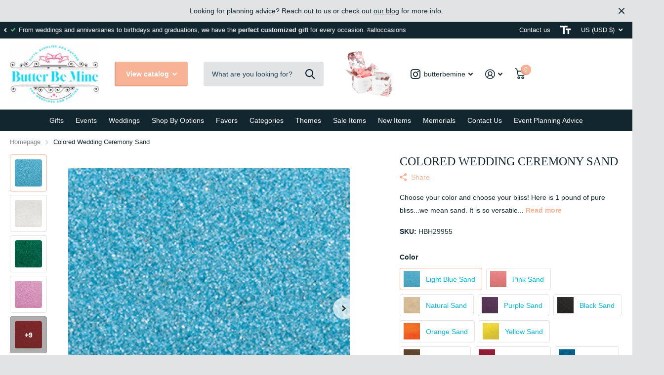

--- FILE ---
content_type: text/html; charset=utf-8
request_url: https://www.butterbemine.com/products/colored-wedding-ceremony-sand
body_size: 49396
content:
<!doctype html>
<html lang="en" data-theme="xtra" dir="ltr" class="no-js  ">
	<head>
		<meta charset="utf-8">
		<meta http-equiv="x-ua-compatible" content="ie=edge">
		<title>Colored Wedding Ceremony Sand &ndash; Butter Be Mine</title><meta name="description" content="Add this colored sand to beach themed weddings, candle displays, wedding ceremony, unity candles, wedding reception centerpieces and decor in vases or bowls."><meta name="theme-color" content="">
		<meta name="MobileOptimized" content="320">
		<meta name="HandheldFriendly" content="true">
		<meta name="viewport" content="width=device-width, initial-scale=1, minimum-scale=1, maximum-scale=5, viewport-fit=cover, shrink-to-fit=no">
		<meta name="msapplication-config" content="//www.butterbemine.com/cdn/shop/t/127/assets/browserconfig.xml?v=52024572095365081671689048378">
		<link rel="canonical" href="https://www.butterbemine.com/products/colored-wedding-ceremony-sand">
    <link rel="preconnect" href="https://cdn.shopify.com" crossorigin>
		<link rel="preload" as="style" href="//www.butterbemine.com/cdn/shop/t/127/assets/screen.css?v=130263132463025445741689048378">
		<link rel="preload" as="style" href="//www.butterbemine.com/cdn/shop/t/127/assets/theme-xtra.css?v=37391266509284908251689048376">
		<link rel="preload" as="style" href="//www.butterbemine.com/cdn/shop/t/127/assets/screen-settings.css?v=90948714801062413041759332769">
		
		
    
		<link rel="preload" as="font" href="//www.butterbemine.com/cdn/shop/t/127/assets/icomoon.woff2?v=66893986140088737601689048377" crossorigin>
		<link media="screen" rel="stylesheet" href="//www.butterbemine.com/cdn/shop/t/127/assets/screen.css?v=130263132463025445741689048378" id="core-css">
		<link media="screen" rel="stylesheet" href="//www.butterbemine.com/cdn/shop/t/127/assets/theme-xtra.css?v=37391266509284908251689048376" id="xtra-css">
		<noscript><link rel="stylesheet" href="//www.butterbemine.com/cdn/shop/t/127/assets/async-menu.css?v=110783649945792712261689048378"></noscript><link media="screen" rel="stylesheet" href="//www.butterbemine.com/cdn/shop/t/127/assets/page-product.css?v=161200762939441082811689048376" id="product-css"><link media="screen" rel="stylesheet" href="//www.butterbemine.com/cdn/shop/t/127/assets/screen-settings.css?v=90948714801062413041759332769" id="custom-css">
<link rel="icon" href="//www.butterbemine.com/cdn/shop/files/butter-be-mine-favicon_aa5443b9-4677-422c-a748-c0248dd9bd56.png?crop=center&height=32&v=1680027038&width=32" type="image/png">
			<link rel="mask-icon" href="safari-pinned-tab.svg" color="#333333">
			<link rel="apple-touch-icon" href="apple-touch-icon.png"><link rel="manifest" href="//www.butterbemine.com/cdn/shop/t/127/assets/manifest.json?v=69675086569049310631689048378">
		<link rel="preconnect" href="//cdn.shopify.com">
		<script>document.documentElement.classList.remove('no-js'); document.documentElement.classList.add('js');</script>
		<meta name="msapplication-config" content="//www.butterbemine.com/cdn/shop/t/127/assets/browserconfig.xml?v=52024572095365081671689048378">
<meta property="og:title" content="Colored Wedding Ceremony Sand">
<meta property="og:type" content="product">
<meta property="og:description" content="Add this colored sand to beach themed weddings, candle displays, wedding ceremony, unity candles, wedding reception centerpieces and decor in vases or bowls.">
<meta property="og:site_name" content="Butter Be Mine">
<meta property="og:url" content="https://www.butterbemine.com/products/colored-wedding-ceremony-sand">

  
  <meta property="product:price:amount" content="$5.99">
  <meta property="og:price:amount" content="$5.99">
  <meta property="og:price:currency" content="USD">
  <meta property="og:availability" content="instock" />

<meta property="og:image" content="//www.butterbemine.com/cdn/shop/products/Light_Blue_Sand.jpg?crop=center&height=500&v=1571438647&width=600">

<meta name="twitter:title" content="Colored Wedding Ceremony Sand">
<meta name="twitter:description" content="Add this colored sand to beach themed weddings, candle displays, wedding ceremony, unity candles, wedding reception centerpieces and decor in vases or bowls.">
<meta name="twitter:site" content="Butter Be Mine">

<meta property="twitter:image" content="//www.butterbemine.com/cdn/shop/products/Light_Blue_Sand.jpg?crop=center&height=500&v=1571438647&width=600">
<script type="application/ld+json">
  [{
        "@context": "http://schema.org",
        "@type": "Product",
        "name": "Colored Wedding Ceremony Sand",
        "url": "https://www.butterbemine.com/products/colored-wedding-ceremony-sand","brand": { "@type": "Brand", "name": "Butter Be Mine" },"description": "\nChoose your color and choose your bliss! Here is 1 pound of pure bliss...we mean sand. It is so versatile that it can be used in the unity ceremony, for wedding favors and even wedding and party candle and tables capes.  A must for wedding sand ceremonies, beach themed weddings, candle displays and wedding centerpieces and decor in vases or bowls. \nDetails:1 pound bagOther items sold separatelyItem# 29952Availability: In Stock","image": "//www.butterbemine.com/cdn/shop/products/Light_Blue_Sand.jpg?crop=center&height=500&v=1571438647&width=600","sku": "HBH29955","offers": {
          "@type": "Offer",
          "price": "5.99",
          "url": "https://www.butterbemine.com/products/colored-wedding-ceremony-sand",
          "priceValidUntil": "2027-01-25",
          "priceCurrency": "USD",
            "availability": "https://schema.org/InStock",
            "inventoryLevel": "100"}
      },{
      "@context": "http://schema.org/",
      "@type": "Organization",
      "url": "https://www.butterbemine.com/products/colored-wedding-ceremony-sand",
      "name": "Butter Be Mine",
      "legalName": "Butter Be Mine",
      "description": "Add this colored sand to beach themed weddings, candle displays, wedding ceremony, unity candles, wedding reception centerpieces and decor in vases or bowls.","contactPoint": {
        "@type": "ContactPoint",
        "contactType": "Customer service",
        "telephone": "831-334-7370"
      },
      "address": {
        "@type": "PostalAddress",
        "streetAddress": "PO Box 493",
        "addressLocality": "Felton",
        "postalCode": "95018",
        "addressCountry": "UNITED STATES"
      }
    },
    {
      "@context": "http://schema.org",
      "@type": "WebSite",
      "url": "https://www.butterbemine.com/products/colored-wedding-ceremony-sand",
      "name": "Butter Be Mine",
      "description": "Add this colored sand to beach themed weddings, candle displays, wedding ceremony, unity candles, wedding reception centerpieces and decor in vases or bowls.",
      "author": [
        {
          "@type": "Organization",
          "url": "https://www.someoneyouknow.online",
          "name": "Someoneyouknow",
          "address": {
            "@type": "PostalAddress",
            "streetAddress": "Wilhelminaplein 25",
            "addressLocality": "Eindhoven",
            "addressRegion": "NB",
            "postalCode": "5611 HG",
            "addressCountry": "NL"
          }
        }
      ]
    }
  ]
</script>

		<script>window.performance && window.performance.mark && window.performance.mark('shopify.content_for_header.start');</script><meta name="google-site-verification" content="c3eRyAviVIqwqo3-_xJH-F1urhs3tP6puxU8ipXtQpY">
<meta name="google-site-verification" content="DoG-ER7rCQS2bvydLm_ksWcRy3dK348WCwskP5Z0zk4">
<meta name="google-site-verification" content="VXFcgPWubHO0-P2fNpoh5K3jyTQb66ct8rofokTDtaQ">
<meta id="shopify-digital-wallet" name="shopify-digital-wallet" content="/2220474/digital_wallets/dialog">
<meta name="shopify-checkout-api-token" content="c19ead3dd089a03a3f00ce84f06924d1">
<meta id="in-context-paypal-metadata" data-shop-id="2220474" data-venmo-supported="false" data-environment="production" data-locale="en_US" data-paypal-v4="true" data-currency="USD">
<link rel="alternate" type="application/json+oembed" href="https://www.butterbemine.com/products/colored-wedding-ceremony-sand.oembed">
<script async="async" src="/checkouts/internal/preloads.js?locale=en-US"></script>
<link rel="preconnect" href="https://shop.app" crossorigin="anonymous">
<script async="async" src="https://shop.app/checkouts/internal/preloads.js?locale=en-US&shop_id=2220474" crossorigin="anonymous"></script>
<script id="shopify-features" type="application/json">{"accessToken":"c19ead3dd089a03a3f00ce84f06924d1","betas":["rich-media-storefront-analytics"],"domain":"www.butterbemine.com","predictiveSearch":true,"shopId":2220474,"locale":"en"}</script>
<script>var Shopify = Shopify || {};
Shopify.shop = "my-wedding-bling.myshopify.com";
Shopify.locale = "en";
Shopify.currency = {"active":"USD","rate":"1.0"};
Shopify.country = "US";
Shopify.theme = {"name":"LIVE THEME - Xtra","id":137230352637,"schema_name":"Xtra","schema_version":"3.1.1","theme_store_id":1609,"role":"main"};
Shopify.theme.handle = "null";
Shopify.theme.style = {"id":null,"handle":null};
Shopify.cdnHost = "www.butterbemine.com/cdn";
Shopify.routes = Shopify.routes || {};
Shopify.routes.root = "/";</script>
<script type="module">!function(o){(o.Shopify=o.Shopify||{}).modules=!0}(window);</script>
<script>!function(o){function n(){var o=[];function n(){o.push(Array.prototype.slice.apply(arguments))}return n.q=o,n}var t=o.Shopify=o.Shopify||{};t.loadFeatures=n(),t.autoloadFeatures=n()}(window);</script>
<script>
  window.ShopifyPay = window.ShopifyPay || {};
  window.ShopifyPay.apiHost = "shop.app\/pay";
  window.ShopifyPay.redirectState = null;
</script>
<script id="shop-js-analytics" type="application/json">{"pageType":"product"}</script>
<script defer="defer" async type="module" src="//www.butterbemine.com/cdn/shopifycloud/shop-js/modules/v2/client.init-shop-cart-sync_BT-GjEfc.en.esm.js"></script>
<script defer="defer" async type="module" src="//www.butterbemine.com/cdn/shopifycloud/shop-js/modules/v2/chunk.common_D58fp_Oc.esm.js"></script>
<script defer="defer" async type="module" src="//www.butterbemine.com/cdn/shopifycloud/shop-js/modules/v2/chunk.modal_xMitdFEc.esm.js"></script>
<script type="module">
  await import("//www.butterbemine.com/cdn/shopifycloud/shop-js/modules/v2/client.init-shop-cart-sync_BT-GjEfc.en.esm.js");
await import("//www.butterbemine.com/cdn/shopifycloud/shop-js/modules/v2/chunk.common_D58fp_Oc.esm.js");
await import("//www.butterbemine.com/cdn/shopifycloud/shop-js/modules/v2/chunk.modal_xMitdFEc.esm.js");

  window.Shopify.SignInWithShop?.initShopCartSync?.({"fedCMEnabled":true,"windoidEnabled":true});

</script>
<script defer="defer" async type="module" src="//www.butterbemine.com/cdn/shopifycloud/shop-js/modules/v2/client.payment-terms_Ci9AEqFq.en.esm.js"></script>
<script defer="defer" async type="module" src="//www.butterbemine.com/cdn/shopifycloud/shop-js/modules/v2/chunk.common_D58fp_Oc.esm.js"></script>
<script defer="defer" async type="module" src="//www.butterbemine.com/cdn/shopifycloud/shop-js/modules/v2/chunk.modal_xMitdFEc.esm.js"></script>
<script type="module">
  await import("//www.butterbemine.com/cdn/shopifycloud/shop-js/modules/v2/client.payment-terms_Ci9AEqFq.en.esm.js");
await import("//www.butterbemine.com/cdn/shopifycloud/shop-js/modules/v2/chunk.common_D58fp_Oc.esm.js");
await import("//www.butterbemine.com/cdn/shopifycloud/shop-js/modules/v2/chunk.modal_xMitdFEc.esm.js");

  
</script>
<script>
  window.Shopify = window.Shopify || {};
  if (!window.Shopify.featureAssets) window.Shopify.featureAssets = {};
  window.Shopify.featureAssets['shop-js'] = {"shop-cart-sync":["modules/v2/client.shop-cart-sync_DZOKe7Ll.en.esm.js","modules/v2/chunk.common_D58fp_Oc.esm.js","modules/v2/chunk.modal_xMitdFEc.esm.js"],"init-fed-cm":["modules/v2/client.init-fed-cm_B6oLuCjv.en.esm.js","modules/v2/chunk.common_D58fp_Oc.esm.js","modules/v2/chunk.modal_xMitdFEc.esm.js"],"shop-cash-offers":["modules/v2/client.shop-cash-offers_D2sdYoxE.en.esm.js","modules/v2/chunk.common_D58fp_Oc.esm.js","modules/v2/chunk.modal_xMitdFEc.esm.js"],"shop-login-button":["modules/v2/client.shop-login-button_QeVjl5Y3.en.esm.js","modules/v2/chunk.common_D58fp_Oc.esm.js","modules/v2/chunk.modal_xMitdFEc.esm.js"],"pay-button":["modules/v2/client.pay-button_DXTOsIq6.en.esm.js","modules/v2/chunk.common_D58fp_Oc.esm.js","modules/v2/chunk.modal_xMitdFEc.esm.js"],"shop-button":["modules/v2/client.shop-button_DQZHx9pm.en.esm.js","modules/v2/chunk.common_D58fp_Oc.esm.js","modules/v2/chunk.modal_xMitdFEc.esm.js"],"avatar":["modules/v2/client.avatar_BTnouDA3.en.esm.js"],"init-windoid":["modules/v2/client.init-windoid_CR1B-cfM.en.esm.js","modules/v2/chunk.common_D58fp_Oc.esm.js","modules/v2/chunk.modal_xMitdFEc.esm.js"],"init-shop-for-new-customer-accounts":["modules/v2/client.init-shop-for-new-customer-accounts_C_vY_xzh.en.esm.js","modules/v2/client.shop-login-button_QeVjl5Y3.en.esm.js","modules/v2/chunk.common_D58fp_Oc.esm.js","modules/v2/chunk.modal_xMitdFEc.esm.js"],"init-shop-email-lookup-coordinator":["modules/v2/client.init-shop-email-lookup-coordinator_BI7n9ZSv.en.esm.js","modules/v2/chunk.common_D58fp_Oc.esm.js","modules/v2/chunk.modal_xMitdFEc.esm.js"],"init-shop-cart-sync":["modules/v2/client.init-shop-cart-sync_BT-GjEfc.en.esm.js","modules/v2/chunk.common_D58fp_Oc.esm.js","modules/v2/chunk.modal_xMitdFEc.esm.js"],"shop-toast-manager":["modules/v2/client.shop-toast-manager_DiYdP3xc.en.esm.js","modules/v2/chunk.common_D58fp_Oc.esm.js","modules/v2/chunk.modal_xMitdFEc.esm.js"],"init-customer-accounts":["modules/v2/client.init-customer-accounts_D9ZNqS-Q.en.esm.js","modules/v2/client.shop-login-button_QeVjl5Y3.en.esm.js","modules/v2/chunk.common_D58fp_Oc.esm.js","modules/v2/chunk.modal_xMitdFEc.esm.js"],"init-customer-accounts-sign-up":["modules/v2/client.init-customer-accounts-sign-up_iGw4briv.en.esm.js","modules/v2/client.shop-login-button_QeVjl5Y3.en.esm.js","modules/v2/chunk.common_D58fp_Oc.esm.js","modules/v2/chunk.modal_xMitdFEc.esm.js"],"shop-follow-button":["modules/v2/client.shop-follow-button_CqMgW2wH.en.esm.js","modules/v2/chunk.common_D58fp_Oc.esm.js","modules/v2/chunk.modal_xMitdFEc.esm.js"],"checkout-modal":["modules/v2/client.checkout-modal_xHeaAweL.en.esm.js","modules/v2/chunk.common_D58fp_Oc.esm.js","modules/v2/chunk.modal_xMitdFEc.esm.js"],"shop-login":["modules/v2/client.shop-login_D91U-Q7h.en.esm.js","modules/v2/chunk.common_D58fp_Oc.esm.js","modules/v2/chunk.modal_xMitdFEc.esm.js"],"lead-capture":["modules/v2/client.lead-capture_BJmE1dJe.en.esm.js","modules/v2/chunk.common_D58fp_Oc.esm.js","modules/v2/chunk.modal_xMitdFEc.esm.js"],"payment-terms":["modules/v2/client.payment-terms_Ci9AEqFq.en.esm.js","modules/v2/chunk.common_D58fp_Oc.esm.js","modules/v2/chunk.modal_xMitdFEc.esm.js"]};
</script>
<script id="__st">var __st={"a":2220474,"offset":-18000,"reqid":"ba9a2be2-10b6-4b33-886c-1ab84fa8f0e6-1769340148","pageurl":"www.butterbemine.com\/products\/colored-wedding-ceremony-sand","u":"722e1af596f1","p":"product","rtyp":"product","rid":5322366725};</script>
<script>window.ShopifyPaypalV4VisibilityTracking = true;</script>
<script id="captcha-bootstrap">!function(){'use strict';const t='contact',e='account',n='new_comment',o=[[t,t],['blogs',n],['comments',n],[t,'customer']],c=[[e,'customer_login'],[e,'guest_login'],[e,'recover_customer_password'],[e,'create_customer']],r=t=>t.map((([t,e])=>`form[action*='/${t}']:not([data-nocaptcha='true']) input[name='form_type'][value='${e}']`)).join(','),a=t=>()=>t?[...document.querySelectorAll(t)].map((t=>t.form)):[];function s(){const t=[...o],e=r(t);return a(e)}const i='password',u='form_key',d=['recaptcha-v3-token','g-recaptcha-response','h-captcha-response',i],f=()=>{try{return window.sessionStorage}catch{return}},m='__shopify_v',_=t=>t.elements[u];function p(t,e,n=!1){try{const o=window.sessionStorage,c=JSON.parse(o.getItem(e)),{data:r}=function(t){const{data:e,action:n}=t;return t[m]||n?{data:e,action:n}:{data:t,action:n}}(c);for(const[e,n]of Object.entries(r))t.elements[e]&&(t.elements[e].value=n);n&&o.removeItem(e)}catch(o){console.error('form repopulation failed',{error:o})}}const l='form_type',E='cptcha';function T(t){t.dataset[E]=!0}const w=window,h=w.document,L='Shopify',v='ce_forms',y='captcha';let A=!1;((t,e)=>{const n=(g='f06e6c50-85a8-45c8-87d0-21a2b65856fe',I='https://cdn.shopify.com/shopifycloud/storefront-forms-hcaptcha/ce_storefront_forms_captcha_hcaptcha.v1.5.2.iife.js',D={infoText:'Protected by hCaptcha',privacyText:'Privacy',termsText:'Terms'},(t,e,n)=>{const o=w[L][v],c=o.bindForm;if(c)return c(t,g,e,D).then(n);var r;o.q.push([[t,g,e,D],n]),r=I,A||(h.body.append(Object.assign(h.createElement('script'),{id:'captcha-provider',async:!0,src:r})),A=!0)});var g,I,D;w[L]=w[L]||{},w[L][v]=w[L][v]||{},w[L][v].q=[],w[L][y]=w[L][y]||{},w[L][y].protect=function(t,e){n(t,void 0,e),T(t)},Object.freeze(w[L][y]),function(t,e,n,w,h,L){const[v,y,A,g]=function(t,e,n){const i=e?o:[],u=t?c:[],d=[...i,...u],f=r(d),m=r(i),_=r(d.filter((([t,e])=>n.includes(e))));return[a(f),a(m),a(_),s()]}(w,h,L),I=t=>{const e=t.target;return e instanceof HTMLFormElement?e:e&&e.form},D=t=>v().includes(t);t.addEventListener('submit',(t=>{const e=I(t);if(!e)return;const n=D(e)&&!e.dataset.hcaptchaBound&&!e.dataset.recaptchaBound,o=_(e),c=g().includes(e)&&(!o||!o.value);(n||c)&&t.preventDefault(),c&&!n&&(function(t){try{if(!f())return;!function(t){const e=f();if(!e)return;const n=_(t);if(!n)return;const o=n.value;o&&e.removeItem(o)}(t);const e=Array.from(Array(32),(()=>Math.random().toString(36)[2])).join('');!function(t,e){_(t)||t.append(Object.assign(document.createElement('input'),{type:'hidden',name:u})),t.elements[u].value=e}(t,e),function(t,e){const n=f();if(!n)return;const o=[...t.querySelectorAll(`input[type='${i}']`)].map((({name:t})=>t)),c=[...d,...o],r={};for(const[a,s]of new FormData(t).entries())c.includes(a)||(r[a]=s);n.setItem(e,JSON.stringify({[m]:1,action:t.action,data:r}))}(t,e)}catch(e){console.error('failed to persist form',e)}}(e),e.submit())}));const S=(t,e)=>{t&&!t.dataset[E]&&(n(t,e.some((e=>e===t))),T(t))};for(const o of['focusin','change'])t.addEventListener(o,(t=>{const e=I(t);D(e)&&S(e,y())}));const B=e.get('form_key'),M=e.get(l),P=B&&M;t.addEventListener('DOMContentLoaded',(()=>{const t=y();if(P)for(const e of t)e.elements[l].value===M&&p(e,B);[...new Set([...A(),...v().filter((t=>'true'===t.dataset.shopifyCaptcha))])].forEach((e=>S(e,t)))}))}(h,new URLSearchParams(w.location.search),n,t,e,['guest_login'])})(!0,!0)}();</script>
<script integrity="sha256-4kQ18oKyAcykRKYeNunJcIwy7WH5gtpwJnB7kiuLZ1E=" data-source-attribution="shopify.loadfeatures" defer="defer" src="//www.butterbemine.com/cdn/shopifycloud/storefront/assets/storefront/load_feature-a0a9edcb.js" crossorigin="anonymous"></script>
<script crossorigin="anonymous" defer="defer" src="//www.butterbemine.com/cdn/shopifycloud/storefront/assets/shopify_pay/storefront-65b4c6d7.js?v=20250812"></script>
<script data-source-attribution="shopify.dynamic_checkout.dynamic.init">var Shopify=Shopify||{};Shopify.PaymentButton=Shopify.PaymentButton||{isStorefrontPortableWallets:!0,init:function(){window.Shopify.PaymentButton.init=function(){};var t=document.createElement("script");t.src="https://www.butterbemine.com/cdn/shopifycloud/portable-wallets/latest/portable-wallets.en.js",t.type="module",document.head.appendChild(t)}};
</script>
<script data-source-attribution="shopify.dynamic_checkout.buyer_consent">
  function portableWalletsHideBuyerConsent(e){var t=document.getElementById("shopify-buyer-consent"),n=document.getElementById("shopify-subscription-policy-button");t&&n&&(t.classList.add("hidden"),t.setAttribute("aria-hidden","true"),n.removeEventListener("click",e))}function portableWalletsShowBuyerConsent(e){var t=document.getElementById("shopify-buyer-consent"),n=document.getElementById("shopify-subscription-policy-button");t&&n&&(t.classList.remove("hidden"),t.removeAttribute("aria-hidden"),n.addEventListener("click",e))}window.Shopify?.PaymentButton&&(window.Shopify.PaymentButton.hideBuyerConsent=portableWalletsHideBuyerConsent,window.Shopify.PaymentButton.showBuyerConsent=portableWalletsShowBuyerConsent);
</script>
<script data-source-attribution="shopify.dynamic_checkout.cart.bootstrap">document.addEventListener("DOMContentLoaded",(function(){function t(){return document.querySelector("shopify-accelerated-checkout-cart, shopify-accelerated-checkout")}if(t())Shopify.PaymentButton.init();else{new MutationObserver((function(e,n){t()&&(Shopify.PaymentButton.init(),n.disconnect())})).observe(document.body,{childList:!0,subtree:!0})}}));
</script>
<link id="shopify-accelerated-checkout-styles" rel="stylesheet" media="screen" href="https://www.butterbemine.com/cdn/shopifycloud/portable-wallets/latest/accelerated-checkout-backwards-compat.css" crossorigin="anonymous">
<style id="shopify-accelerated-checkout-cart">
        #shopify-buyer-consent {
  margin-top: 1em;
  display: inline-block;
  width: 100%;
}

#shopify-buyer-consent.hidden {
  display: none;
}

#shopify-subscription-policy-button {
  background: none;
  border: none;
  padding: 0;
  text-decoration: underline;
  font-size: inherit;
  cursor: pointer;
}

#shopify-subscription-policy-button::before {
  box-shadow: none;
}

      </style>

<script>window.performance && window.performance.mark && window.performance.mark('shopify.content_for_header.end');</script>
		
	  

<link href="https://monorail-edge.shopifysvc.com" rel="dns-prefetch">
<script>(function(){if ("sendBeacon" in navigator && "performance" in window) {try {var session_token_from_headers = performance.getEntriesByType('navigation')[0].serverTiming.find(x => x.name == '_s').description;} catch {var session_token_from_headers = undefined;}var session_cookie_matches = document.cookie.match(/_shopify_s=([^;]*)/);var session_token_from_cookie = session_cookie_matches && session_cookie_matches.length === 2 ? session_cookie_matches[1] : "";var session_token = session_token_from_headers || session_token_from_cookie || "";function handle_abandonment_event(e) {var entries = performance.getEntries().filter(function(entry) {return /monorail-edge.shopifysvc.com/.test(entry.name);});if (!window.abandonment_tracked && entries.length === 0) {window.abandonment_tracked = true;var currentMs = Date.now();var navigation_start = performance.timing.navigationStart;var payload = {shop_id: 2220474,url: window.location.href,navigation_start,duration: currentMs - navigation_start,session_token,page_type: "product"};window.navigator.sendBeacon("https://monorail-edge.shopifysvc.com/v1/produce", JSON.stringify({schema_id: "online_store_buyer_site_abandonment/1.1",payload: payload,metadata: {event_created_at_ms: currentMs,event_sent_at_ms: currentMs}}));}}window.addEventListener('pagehide', handle_abandonment_event);}}());</script>
<script id="web-pixels-manager-setup">(function e(e,d,r,n,o){if(void 0===o&&(o={}),!Boolean(null===(a=null===(i=window.Shopify)||void 0===i?void 0:i.analytics)||void 0===a?void 0:a.replayQueue)){var i,a;window.Shopify=window.Shopify||{};var t=window.Shopify;t.analytics=t.analytics||{};var s=t.analytics;s.replayQueue=[],s.publish=function(e,d,r){return s.replayQueue.push([e,d,r]),!0};try{self.performance.mark("wpm:start")}catch(e){}var l=function(){var e={modern:/Edge?\/(1{2}[4-9]|1[2-9]\d|[2-9]\d{2}|\d{4,})\.\d+(\.\d+|)|Firefox\/(1{2}[4-9]|1[2-9]\d|[2-9]\d{2}|\d{4,})\.\d+(\.\d+|)|Chrom(ium|e)\/(9{2}|\d{3,})\.\d+(\.\d+|)|(Maci|X1{2}).+ Version\/(15\.\d+|(1[6-9]|[2-9]\d|\d{3,})\.\d+)([,.]\d+|)( \(\w+\)|)( Mobile\/\w+|) Safari\/|Chrome.+OPR\/(9{2}|\d{3,})\.\d+\.\d+|(CPU[ +]OS|iPhone[ +]OS|CPU[ +]iPhone|CPU IPhone OS|CPU iPad OS)[ +]+(15[._]\d+|(1[6-9]|[2-9]\d|\d{3,})[._]\d+)([._]\d+|)|Android:?[ /-](13[3-9]|1[4-9]\d|[2-9]\d{2}|\d{4,})(\.\d+|)(\.\d+|)|Android.+Firefox\/(13[5-9]|1[4-9]\d|[2-9]\d{2}|\d{4,})\.\d+(\.\d+|)|Android.+Chrom(ium|e)\/(13[3-9]|1[4-9]\d|[2-9]\d{2}|\d{4,})\.\d+(\.\d+|)|SamsungBrowser\/([2-9]\d|\d{3,})\.\d+/,legacy:/Edge?\/(1[6-9]|[2-9]\d|\d{3,})\.\d+(\.\d+|)|Firefox\/(5[4-9]|[6-9]\d|\d{3,})\.\d+(\.\d+|)|Chrom(ium|e)\/(5[1-9]|[6-9]\d|\d{3,})\.\d+(\.\d+|)([\d.]+$|.*Safari\/(?![\d.]+ Edge\/[\d.]+$))|(Maci|X1{2}).+ Version\/(10\.\d+|(1[1-9]|[2-9]\d|\d{3,})\.\d+)([,.]\d+|)( \(\w+\)|)( Mobile\/\w+|) Safari\/|Chrome.+OPR\/(3[89]|[4-9]\d|\d{3,})\.\d+\.\d+|(CPU[ +]OS|iPhone[ +]OS|CPU[ +]iPhone|CPU IPhone OS|CPU iPad OS)[ +]+(10[._]\d+|(1[1-9]|[2-9]\d|\d{3,})[._]\d+)([._]\d+|)|Android:?[ /-](13[3-9]|1[4-9]\d|[2-9]\d{2}|\d{4,})(\.\d+|)(\.\d+|)|Mobile Safari.+OPR\/([89]\d|\d{3,})\.\d+\.\d+|Android.+Firefox\/(13[5-9]|1[4-9]\d|[2-9]\d{2}|\d{4,})\.\d+(\.\d+|)|Android.+Chrom(ium|e)\/(13[3-9]|1[4-9]\d|[2-9]\d{2}|\d{4,})\.\d+(\.\d+|)|Android.+(UC? ?Browser|UCWEB|U3)[ /]?(15\.([5-9]|\d{2,})|(1[6-9]|[2-9]\d|\d{3,})\.\d+)\.\d+|SamsungBrowser\/(5\.\d+|([6-9]|\d{2,})\.\d+)|Android.+MQ{2}Browser\/(14(\.(9|\d{2,})|)|(1[5-9]|[2-9]\d|\d{3,})(\.\d+|))(\.\d+|)|K[Aa][Ii]OS\/(3\.\d+|([4-9]|\d{2,})\.\d+)(\.\d+|)/},d=e.modern,r=e.legacy,n=navigator.userAgent;return n.match(d)?"modern":n.match(r)?"legacy":"unknown"}(),u="modern"===l?"modern":"legacy",c=(null!=n?n:{modern:"",legacy:""})[u],f=function(e){return[e.baseUrl,"/wpm","/b",e.hashVersion,"modern"===e.buildTarget?"m":"l",".js"].join("")}({baseUrl:d,hashVersion:r,buildTarget:u}),m=function(e){var d=e.version,r=e.bundleTarget,n=e.surface,o=e.pageUrl,i=e.monorailEndpoint;return{emit:function(e){var a=e.status,t=e.errorMsg,s=(new Date).getTime(),l=JSON.stringify({metadata:{event_sent_at_ms:s},events:[{schema_id:"web_pixels_manager_load/3.1",payload:{version:d,bundle_target:r,page_url:o,status:a,surface:n,error_msg:t},metadata:{event_created_at_ms:s}}]});if(!i)return console&&console.warn&&console.warn("[Web Pixels Manager] No Monorail endpoint provided, skipping logging."),!1;try{return self.navigator.sendBeacon.bind(self.navigator)(i,l)}catch(e){}var u=new XMLHttpRequest;try{return u.open("POST",i,!0),u.setRequestHeader("Content-Type","text/plain"),u.send(l),!0}catch(e){return console&&console.warn&&console.warn("[Web Pixels Manager] Got an unhandled error while logging to Monorail."),!1}}}}({version:r,bundleTarget:l,surface:e.surface,pageUrl:self.location.href,monorailEndpoint:e.monorailEndpoint});try{o.browserTarget=l,function(e){var d=e.src,r=e.async,n=void 0===r||r,o=e.onload,i=e.onerror,a=e.sri,t=e.scriptDataAttributes,s=void 0===t?{}:t,l=document.createElement("script"),u=document.querySelector("head"),c=document.querySelector("body");if(l.async=n,l.src=d,a&&(l.integrity=a,l.crossOrigin="anonymous"),s)for(var f in s)if(Object.prototype.hasOwnProperty.call(s,f))try{l.dataset[f]=s[f]}catch(e){}if(o&&l.addEventListener("load",o),i&&l.addEventListener("error",i),u)u.appendChild(l);else{if(!c)throw new Error("Did not find a head or body element to append the script");c.appendChild(l)}}({src:f,async:!0,onload:function(){if(!function(){var e,d;return Boolean(null===(d=null===(e=window.Shopify)||void 0===e?void 0:e.analytics)||void 0===d?void 0:d.initialized)}()){var d=window.webPixelsManager.init(e)||void 0;if(d){var r=window.Shopify.analytics;r.replayQueue.forEach((function(e){var r=e[0],n=e[1],o=e[2];d.publishCustomEvent(r,n,o)})),r.replayQueue=[],r.publish=d.publishCustomEvent,r.visitor=d.visitor,r.initialized=!0}}},onerror:function(){return m.emit({status:"failed",errorMsg:"".concat(f," has failed to load")})},sri:function(e){var d=/^sha384-[A-Za-z0-9+/=]+$/;return"string"==typeof e&&d.test(e)}(c)?c:"",scriptDataAttributes:o}),m.emit({status:"loading"})}catch(e){m.emit({status:"failed",errorMsg:(null==e?void 0:e.message)||"Unknown error"})}}})({shopId: 2220474,storefrontBaseUrl: "https://www.butterbemine.com",extensionsBaseUrl: "https://extensions.shopifycdn.com/cdn/shopifycloud/web-pixels-manager",monorailEndpoint: "https://monorail-edge.shopifysvc.com/unstable/produce_batch",surface: "storefront-renderer",enabledBetaFlags: ["2dca8a86"],webPixelsConfigList: [{"id":"500957437","configuration":"{\"config\":\"{\\\"pixel_id\\\":\\\"G-52K493Y5L9\\\",\\\"target_country\\\":\\\"US\\\",\\\"gtag_events\\\":[{\\\"type\\\":\\\"search\\\",\\\"action_label\\\":[\\\"G-52K493Y5L9\\\",\\\"AW-633694605\\\/qmw4CKmcz9ABEI3Tla4C\\\"]},{\\\"type\\\":\\\"begin_checkout\\\",\\\"action_label\\\":[\\\"G-52K493Y5L9\\\",\\\"AW-633694605\\\/YisNCKacz9ABEI3Tla4C\\\"]},{\\\"type\\\":\\\"view_item\\\",\\\"action_label\\\":[\\\"G-52K493Y5L9\\\",\\\"AW-633694605\\\/4S1WCKCcz9ABEI3Tla4C\\\",\\\"MC-ZWJKG65BVR\\\"]},{\\\"type\\\":\\\"purchase\\\",\\\"action_label\\\":[\\\"G-52K493Y5L9\\\",\\\"AW-633694605\\\/9NoFCJ2cz9ABEI3Tla4C\\\",\\\"MC-ZWJKG65BVR\\\"]},{\\\"type\\\":\\\"page_view\\\",\\\"action_label\\\":[\\\"G-52K493Y5L9\\\",\\\"AW-633694605\\\/OxAACJqcz9ABEI3Tla4C\\\",\\\"MC-ZWJKG65BVR\\\"]},{\\\"type\\\":\\\"add_payment_info\\\",\\\"action_label\\\":[\\\"G-52K493Y5L9\\\",\\\"AW-633694605\\\/viHvCKycz9ABEI3Tla4C\\\"]},{\\\"type\\\":\\\"add_to_cart\\\",\\\"action_label\\\":[\\\"G-52K493Y5L9\\\",\\\"AW-633694605\\\/_tF9CKOcz9ABEI3Tla4C\\\"]}],\\\"enable_monitoring_mode\\\":false}\"}","eventPayloadVersion":"v1","runtimeContext":"OPEN","scriptVersion":"b2a88bafab3e21179ed38636efcd8a93","type":"APP","apiClientId":1780363,"privacyPurposes":[],"dataSharingAdjustments":{"protectedCustomerApprovalScopes":["read_customer_address","read_customer_email","read_customer_name","read_customer_personal_data","read_customer_phone"]}},{"id":"65732861","configuration":"{\"tagID\":\"2614012076772\"}","eventPayloadVersion":"v1","runtimeContext":"STRICT","scriptVersion":"18031546ee651571ed29edbe71a3550b","type":"APP","apiClientId":3009811,"privacyPurposes":["ANALYTICS","MARKETING","SALE_OF_DATA"],"dataSharingAdjustments":{"protectedCustomerApprovalScopes":["read_customer_address","read_customer_email","read_customer_name","read_customer_personal_data","read_customer_phone"]}},{"id":"shopify-app-pixel","configuration":"{}","eventPayloadVersion":"v1","runtimeContext":"STRICT","scriptVersion":"0450","apiClientId":"shopify-pixel","type":"APP","privacyPurposes":["ANALYTICS","MARKETING"]},{"id":"shopify-custom-pixel","eventPayloadVersion":"v1","runtimeContext":"LAX","scriptVersion":"0450","apiClientId":"shopify-pixel","type":"CUSTOM","privacyPurposes":["ANALYTICS","MARKETING"]}],isMerchantRequest: false,initData: {"shop":{"name":"Butter Be Mine","paymentSettings":{"currencyCode":"USD"},"myshopifyDomain":"my-wedding-bling.myshopify.com","countryCode":"US","storefrontUrl":"https:\/\/www.butterbemine.com"},"customer":null,"cart":null,"checkout":null,"productVariants":[{"price":{"amount":5.99,"currencyCode":"USD"},"product":{"title":"Colored Wedding Ceremony Sand","vendor":"Butter Be Mine","id":"5322366725","untranslatedTitle":"Colored Wedding Ceremony Sand","url":"\/products\/colored-wedding-ceremony-sand","type":"Wedding Ceremony Supplies"},"id":"16560245253","image":{"src":"\/\/www.butterbemine.com\/cdn\/shop\/products\/Light_Blue_Sand.jpg?v=1571438647"},"sku":"HBH29955","title":"Light Blue Sand","untranslatedTitle":"Light Blue Sand"},{"price":{"amount":5.99,"currencyCode":"USD"},"product":{"title":"Colored Wedding Ceremony Sand","vendor":"Butter Be Mine","id":"5322366725","untranslatedTitle":"Colored Wedding Ceremony Sand","url":"\/products\/colored-wedding-ceremony-sand","type":"Wedding Ceremony Supplies"},"id":"16560476613","image":{"src":"\/\/www.butterbemine.com\/cdn\/shop\/products\/Pink_Sand.jpg?v=1571438647"},"sku":"HBH29954","title":"Pink Sand","untranslatedTitle":"Pink Sand"},{"price":{"amount":5.99,"currencyCode":"USD"},"product":{"title":"Colored Wedding Ceremony Sand","vendor":"Butter Be Mine","id":"5322366725","untranslatedTitle":"Colored Wedding Ceremony Sand","url":"\/products\/colored-wedding-ceremony-sand","type":"Wedding Ceremony Supplies"},"id":"16560461957","image":{"src":"\/\/www.butterbemine.com\/cdn\/shop\/products\/Natural_Sand.jpg?v=1571438647"},"sku":"HBH11066","title":"Natural Sand","untranslatedTitle":"Natural Sand"},{"price":{"amount":5.99,"currencyCode":"USD"},"product":{"title":"Colored Wedding Ceremony Sand","vendor":"Butter Be Mine","id":"5322366725","untranslatedTitle":"Colored Wedding Ceremony Sand","url":"\/products\/colored-wedding-ceremony-sand","type":"Wedding Ceremony Supplies"},"id":"16560356485","image":{"src":"\/\/www.butterbemine.com\/cdn\/shop\/products\/Purple_Sand.jpg?v=1571438647"},"sku":"HBH 29951","title":"Purple Sand","untranslatedTitle":"Purple Sand"},{"price":{"amount":5.99,"currencyCode":"USD"},"product":{"title":"Colored Wedding Ceremony Sand","vendor":"Butter Be Mine","id":"5322366725","untranslatedTitle":"Colored Wedding Ceremony Sand","url":"\/products\/colored-wedding-ceremony-sand","type":"Wedding Ceremony Supplies"},"id":"16560357701","image":{"src":"\/\/www.butterbemine.com\/cdn\/shop\/products\/Black_Sand.jpg?v=1571438647"},"sku":"HBH 29953","title":"Black Sand","untranslatedTitle":"Black Sand"},{"price":{"amount":5.99,"currencyCode":"USD"},"product":{"title":"Colored Wedding Ceremony Sand","vendor":"Butter Be Mine","id":"5322366725","untranslatedTitle":"Colored Wedding Ceremony Sand","url":"\/products\/colored-wedding-ceremony-sand","type":"Wedding Ceremony Supplies"},"id":"16560359557","image":{"src":"\/\/www.butterbemine.com\/cdn\/shop\/products\/Orange_Sand.jpg?v=1571438647"},"sku":"HBH10480","title":"Orange Sand","untranslatedTitle":"Orange Sand"},{"price":{"amount":5.99,"currencyCode":"USD"},"product":{"title":"Colored Wedding Ceremony Sand","vendor":"Butter Be Mine","id":"5322366725","untranslatedTitle":"Colored Wedding Ceremony Sand","url":"\/products\/colored-wedding-ceremony-sand","type":"Wedding Ceremony Supplies"},"id":"16560362181","image":{"src":"\/\/www.butterbemine.com\/cdn\/shop\/products\/Yellow_Sand.jpg?v=1571438647"},"sku":"HBH 29958","title":"Yellow Sand","untranslatedTitle":"Yellow Sand"},{"price":{"amount":5.99,"currencyCode":"USD"},"product":{"title":"Colored Wedding Ceremony Sand","vendor":"Butter Be Mine","id":"5322366725","untranslatedTitle":"Colored Wedding Ceremony Sand","url":"\/products\/colored-wedding-ceremony-sand","type":"Wedding Ceremony Supplies"},"id":"16560364357","image":{"src":"\/\/www.butterbemine.com\/cdn\/shop\/products\/Brown_Sand.jpg?v=1571438647"},"sku":"HBH10479","title":"Brown Sand","untranslatedTitle":"Brown Sand"},{"price":{"amount":5.99,"currencyCode":"USD"},"product":{"title":"Colored Wedding Ceremony Sand","vendor":"Butter Be Mine","id":"5322366725","untranslatedTitle":"Colored Wedding Ceremony Sand","url":"\/products\/colored-wedding-ceremony-sand","type":"Wedding Ceremony Supplies"},"id":"16560368261","image":{"src":"\/\/www.butterbemine.com\/cdn\/shop\/products\/Fuchsia_Sand.jpg?v=1571438647"},"sku":"HBH10477","title":"Fuchsia Sand","untranslatedTitle":"Fuchsia Sand"},{"price":{"amount":5.99,"currencyCode":"USD"},"product":{"title":"Colored Wedding Ceremony Sand","vendor":"Butter Be Mine","id":"5322366725","untranslatedTitle":"Colored Wedding Ceremony Sand","url":"\/products\/colored-wedding-ceremony-sand","type":"Wedding Ceremony Supplies"},"id":"16560391941","image":{"src":"\/\/www.butterbemine.com\/cdn\/shop\/products\/Teal_Sand.jpg?v=1571438647"},"sku":"HBH10478","title":"Teal Sand","untranslatedTitle":"Teal Sand"},{"price":{"amount":5.99,"currencyCode":"USD"},"product":{"title":"Colored Wedding Ceremony Sand","vendor":"Butter Be Mine","id":"5322366725","untranslatedTitle":"Colored Wedding Ceremony Sand","url":"\/products\/colored-wedding-ceremony-sand","type":"Wedding Ceremony Supplies"},"id":"16560260229","image":{"src":"\/\/www.butterbemine.com\/cdn\/shop\/products\/Red_Sand.jpg?v=1571438647"},"sku":"HBH29950","title":"Red Sand","untranslatedTitle":"Red Sand"},{"price":{"amount":5.99,"currencyCode":"USD"},"product":{"title":"Colored Wedding Ceremony Sand","vendor":"Butter Be Mine","id":"5322366725","untranslatedTitle":"Colored Wedding Ceremony Sand","url":"\/products\/colored-wedding-ceremony-sand","type":"Wedding Ceremony Supplies"},"id":"16560262021","image":{"src":"\/\/www.butterbemine.com\/cdn\/shop\/products\/white-sand.jpg?v=1571438647"},"sku":"HBH29952","title":"White Sand","untranslatedTitle":"White Sand"},{"price":{"amount":5.99,"currencyCode":"USD"},"product":{"title":"Colored Wedding Ceremony Sand","vendor":"Butter Be Mine","id":"5322366725","untranslatedTitle":"Colored Wedding Ceremony Sand","url":"\/products\/colored-wedding-ceremony-sand","type":"Wedding Ceremony Supplies"},"id":"16560209093","image":{"src":"\/\/www.butterbemine.com\/cdn\/shop\/products\/Lavender_Sand.jpg?v=1571438647"},"sku":"HBH29957","title":"Lavender Sand","untranslatedTitle":"Lavender Sand"},{"price":{"amount":5.99,"currencyCode":"USD"},"product":{"title":"Colored Wedding Ceremony Sand","vendor":"Butter Be Mine","id":"5322366725","untranslatedTitle":"Colored Wedding Ceremony Sand","url":"\/products\/colored-wedding-ceremony-sand","type":"Wedding Ceremony Supplies"},"id":"16560241541","image":{"src":"\/\/www.butterbemine.com\/cdn\/shop\/products\/Green_Sand.jpg?v=1571438647"},"sku":"HBH29959","title":"Green Sand","untranslatedTitle":"Green Sand"}],"purchasingCompany":null},},"https://www.butterbemine.com/cdn","fcfee988w5aeb613cpc8e4bc33m6693e112",{"modern":"","legacy":""},{"shopId":"2220474","storefrontBaseUrl":"https:\/\/www.butterbemine.com","extensionBaseUrl":"https:\/\/extensions.shopifycdn.com\/cdn\/shopifycloud\/web-pixels-manager","surface":"storefront-renderer","enabledBetaFlags":"[\"2dca8a86\"]","isMerchantRequest":"false","hashVersion":"fcfee988w5aeb613cpc8e4bc33m6693e112","publish":"custom","events":"[[\"page_viewed\",{}],[\"product_viewed\",{\"productVariant\":{\"price\":{\"amount\":5.99,\"currencyCode\":\"USD\"},\"product\":{\"title\":\"Colored Wedding Ceremony Sand\",\"vendor\":\"Butter Be Mine\",\"id\":\"5322366725\",\"untranslatedTitle\":\"Colored Wedding Ceremony Sand\",\"url\":\"\/products\/colored-wedding-ceremony-sand\",\"type\":\"Wedding Ceremony Supplies\"},\"id\":\"16560245253\",\"image\":{\"src\":\"\/\/www.butterbemine.com\/cdn\/shop\/products\/Light_Blue_Sand.jpg?v=1571438647\"},\"sku\":\"HBH29955\",\"title\":\"Light Blue Sand\",\"untranslatedTitle\":\"Light Blue Sand\"}}]]"});</script><script>
  window.ShopifyAnalytics = window.ShopifyAnalytics || {};
  window.ShopifyAnalytics.meta = window.ShopifyAnalytics.meta || {};
  window.ShopifyAnalytics.meta.currency = 'USD';
  var meta = {"product":{"id":5322366725,"gid":"gid:\/\/shopify\/Product\/5322366725","vendor":"Butter Be Mine","type":"Wedding Ceremony Supplies","handle":"colored-wedding-ceremony-sand","variants":[{"id":16560245253,"price":599,"name":"Colored Wedding Ceremony Sand - Light Blue Sand","public_title":"Light Blue Sand","sku":"HBH29955"},{"id":16560476613,"price":599,"name":"Colored Wedding Ceremony Sand - Pink Sand","public_title":"Pink Sand","sku":"HBH29954"},{"id":16560461957,"price":599,"name":"Colored Wedding Ceremony Sand - Natural Sand","public_title":"Natural Sand","sku":"HBH11066"},{"id":16560356485,"price":599,"name":"Colored Wedding Ceremony Sand - Purple Sand","public_title":"Purple Sand","sku":"HBH 29951"},{"id":16560357701,"price":599,"name":"Colored Wedding Ceremony Sand - Black Sand","public_title":"Black Sand","sku":"HBH 29953"},{"id":16560359557,"price":599,"name":"Colored Wedding Ceremony Sand - Orange Sand","public_title":"Orange Sand","sku":"HBH10480"},{"id":16560362181,"price":599,"name":"Colored Wedding Ceremony Sand - Yellow Sand","public_title":"Yellow Sand","sku":"HBH 29958"},{"id":16560364357,"price":599,"name":"Colored Wedding Ceremony Sand - Brown Sand","public_title":"Brown Sand","sku":"HBH10479"},{"id":16560368261,"price":599,"name":"Colored Wedding Ceremony Sand - Fuchsia Sand","public_title":"Fuchsia Sand","sku":"HBH10477"},{"id":16560391941,"price":599,"name":"Colored Wedding Ceremony Sand - Teal Sand","public_title":"Teal Sand","sku":"HBH10478"},{"id":16560260229,"price":599,"name":"Colored Wedding Ceremony Sand - Red Sand","public_title":"Red Sand","sku":"HBH29950"},{"id":16560262021,"price":599,"name":"Colored Wedding Ceremony Sand - White Sand","public_title":"White Sand","sku":"HBH29952"},{"id":16560209093,"price":599,"name":"Colored Wedding Ceremony Sand - Lavender Sand","public_title":"Lavender Sand","sku":"HBH29957"},{"id":16560241541,"price":599,"name":"Colored Wedding Ceremony Sand - Green Sand","public_title":"Green Sand","sku":"HBH29959"}],"remote":false},"page":{"pageType":"product","resourceType":"product","resourceId":5322366725,"requestId":"ba9a2be2-10b6-4b33-886c-1ab84fa8f0e6-1769340148"}};
  for (var attr in meta) {
    window.ShopifyAnalytics.meta[attr] = meta[attr];
  }
</script>
<script class="analytics">
  (function () {
    var customDocumentWrite = function(content) {
      var jquery = null;

      if (window.jQuery) {
        jquery = window.jQuery;
      } else if (window.Checkout && window.Checkout.$) {
        jquery = window.Checkout.$;
      }

      if (jquery) {
        jquery('body').append(content);
      }
    };

    var hasLoggedConversion = function(token) {
      if (token) {
        return document.cookie.indexOf('loggedConversion=' + token) !== -1;
      }
      return false;
    }

    var setCookieIfConversion = function(token) {
      if (token) {
        var twoMonthsFromNow = new Date(Date.now());
        twoMonthsFromNow.setMonth(twoMonthsFromNow.getMonth() + 2);

        document.cookie = 'loggedConversion=' + token + '; expires=' + twoMonthsFromNow;
      }
    }

    var trekkie = window.ShopifyAnalytics.lib = window.trekkie = window.trekkie || [];
    if (trekkie.integrations) {
      return;
    }
    trekkie.methods = [
      'identify',
      'page',
      'ready',
      'track',
      'trackForm',
      'trackLink'
    ];
    trekkie.factory = function(method) {
      return function() {
        var args = Array.prototype.slice.call(arguments);
        args.unshift(method);
        trekkie.push(args);
        return trekkie;
      };
    };
    for (var i = 0; i < trekkie.methods.length; i++) {
      var key = trekkie.methods[i];
      trekkie[key] = trekkie.factory(key);
    }
    trekkie.load = function(config) {
      trekkie.config = config || {};
      trekkie.config.initialDocumentCookie = document.cookie;
      var first = document.getElementsByTagName('script')[0];
      var script = document.createElement('script');
      script.type = 'text/javascript';
      script.onerror = function(e) {
        var scriptFallback = document.createElement('script');
        scriptFallback.type = 'text/javascript';
        scriptFallback.onerror = function(error) {
                var Monorail = {
      produce: function produce(monorailDomain, schemaId, payload) {
        var currentMs = new Date().getTime();
        var event = {
          schema_id: schemaId,
          payload: payload,
          metadata: {
            event_created_at_ms: currentMs,
            event_sent_at_ms: currentMs
          }
        };
        return Monorail.sendRequest("https://" + monorailDomain + "/v1/produce", JSON.stringify(event));
      },
      sendRequest: function sendRequest(endpointUrl, payload) {
        // Try the sendBeacon API
        if (window && window.navigator && typeof window.navigator.sendBeacon === 'function' && typeof window.Blob === 'function' && !Monorail.isIos12()) {
          var blobData = new window.Blob([payload], {
            type: 'text/plain'
          });

          if (window.navigator.sendBeacon(endpointUrl, blobData)) {
            return true;
          } // sendBeacon was not successful

        } // XHR beacon

        var xhr = new XMLHttpRequest();

        try {
          xhr.open('POST', endpointUrl);
          xhr.setRequestHeader('Content-Type', 'text/plain');
          xhr.send(payload);
        } catch (e) {
          console.log(e);
        }

        return false;
      },
      isIos12: function isIos12() {
        return window.navigator.userAgent.lastIndexOf('iPhone; CPU iPhone OS 12_') !== -1 || window.navigator.userAgent.lastIndexOf('iPad; CPU OS 12_') !== -1;
      }
    };
    Monorail.produce('monorail-edge.shopifysvc.com',
      'trekkie_storefront_load_errors/1.1',
      {shop_id: 2220474,
      theme_id: 137230352637,
      app_name: "storefront",
      context_url: window.location.href,
      source_url: "//www.butterbemine.com/cdn/s/trekkie.storefront.8d95595f799fbf7e1d32231b9a28fd43b70c67d3.min.js"});

        };
        scriptFallback.async = true;
        scriptFallback.src = '//www.butterbemine.com/cdn/s/trekkie.storefront.8d95595f799fbf7e1d32231b9a28fd43b70c67d3.min.js';
        first.parentNode.insertBefore(scriptFallback, first);
      };
      script.async = true;
      script.src = '//www.butterbemine.com/cdn/s/trekkie.storefront.8d95595f799fbf7e1d32231b9a28fd43b70c67d3.min.js';
      first.parentNode.insertBefore(script, first);
    };
    trekkie.load(
      {"Trekkie":{"appName":"storefront","development":false,"defaultAttributes":{"shopId":2220474,"isMerchantRequest":null,"themeId":137230352637,"themeCityHash":"10963810465166389410","contentLanguage":"en","currency":"USD","eventMetadataId":"5c25b99e-69df-4d09-a932-2d6ea26f1ce6"},"isServerSideCookieWritingEnabled":true,"monorailRegion":"shop_domain","enabledBetaFlags":["65f19447"]},"Session Attribution":{},"S2S":{"facebookCapiEnabled":false,"source":"trekkie-storefront-renderer","apiClientId":580111}}
    );

    var loaded = false;
    trekkie.ready(function() {
      if (loaded) return;
      loaded = true;

      window.ShopifyAnalytics.lib = window.trekkie;

      var originalDocumentWrite = document.write;
      document.write = customDocumentWrite;
      try { window.ShopifyAnalytics.merchantGoogleAnalytics.call(this); } catch(error) {};
      document.write = originalDocumentWrite;

      window.ShopifyAnalytics.lib.page(null,{"pageType":"product","resourceType":"product","resourceId":5322366725,"requestId":"ba9a2be2-10b6-4b33-886c-1ab84fa8f0e6-1769340148","shopifyEmitted":true});

      var match = window.location.pathname.match(/checkouts\/(.+)\/(thank_you|post_purchase)/)
      var token = match? match[1]: undefined;
      if (!hasLoggedConversion(token)) {
        setCookieIfConversion(token);
        window.ShopifyAnalytics.lib.track("Viewed Product",{"currency":"USD","variantId":16560245253,"productId":5322366725,"productGid":"gid:\/\/shopify\/Product\/5322366725","name":"Colored Wedding Ceremony Sand - Light Blue Sand","price":"5.99","sku":"HBH29955","brand":"Butter Be Mine","variant":"Light Blue Sand","category":"Wedding Ceremony Supplies","nonInteraction":true,"remote":false},undefined,undefined,{"shopifyEmitted":true});
      window.ShopifyAnalytics.lib.track("monorail:\/\/trekkie_storefront_viewed_product\/1.1",{"currency":"USD","variantId":16560245253,"productId":5322366725,"productGid":"gid:\/\/shopify\/Product\/5322366725","name":"Colored Wedding Ceremony Sand - Light Blue Sand","price":"5.99","sku":"HBH29955","brand":"Butter Be Mine","variant":"Light Blue Sand","category":"Wedding Ceremony Supplies","nonInteraction":true,"remote":false,"referer":"https:\/\/www.butterbemine.com\/products\/colored-wedding-ceremony-sand"});
      }
    });


        var eventsListenerScript = document.createElement('script');
        eventsListenerScript.async = true;
        eventsListenerScript.src = "//www.butterbemine.com/cdn/shopifycloud/storefront/assets/shop_events_listener-3da45d37.js";
        document.getElementsByTagName('head')[0].appendChild(eventsListenerScript);

})();</script>
  <script>
  if (!window.ga || (window.ga && typeof window.ga !== 'function')) {
    window.ga = function ga() {
      (window.ga.q = window.ga.q || []).push(arguments);
      if (window.Shopify && window.Shopify.analytics && typeof window.Shopify.analytics.publish === 'function') {
        window.Shopify.analytics.publish("ga_stub_called", {}, {sendTo: "google_osp_migration"});
      }
      console.error("Shopify's Google Analytics stub called with:", Array.from(arguments), "\nSee https://help.shopify.com/manual/promoting-marketing/pixels/pixel-migration#google for more information.");
    };
    if (window.Shopify && window.Shopify.analytics && typeof window.Shopify.analytics.publish === 'function') {
      window.Shopify.analytics.publish("ga_stub_initialized", {}, {sendTo: "google_osp_migration"});
    }
  }
</script>
<script
  defer
  src="https://www.butterbemine.com/cdn/shopifycloud/perf-kit/shopify-perf-kit-3.0.4.min.js"
  data-application="storefront-renderer"
  data-shop-id="2220474"
  data-render-region="gcp-us-east1"
  data-page-type="product"
  data-theme-instance-id="137230352637"
  data-theme-name="Xtra"
  data-theme-version="3.1.1"
  data-monorail-region="shop_domain"
  data-resource-timing-sampling-rate="10"
  data-shs="true"
  data-shs-beacon="true"
  data-shs-export-with-fetch="true"
  data-shs-logs-sample-rate="1"
  data-shs-beacon-endpoint="https://www.butterbemine.com/api/collect"
></script>
</head>
	<body class="template-product">
		<div id="root"><nav id="skip">
    <ul>
        <li><a href="/" accesskey="a" class="link-accessible">Toggle accessibility mode (a)</a></li>
        <li><a href="/" accesskey="h">Go to homepage (h)</a></li>
        <li><a href="#nav" accesskey="n">Go to navigation (n)</a></li>
        <li><a href="/search" aria-controls="search" accesskey="s">Go to search (s)</a></li>
        <li><a href="#content" accesskey="c">Go to content (c)</a></li>
        <li><a href=".shopify-section-footer" accesskey="f">Go to footer (f)</a></li>
    </ul>
</nav><!-- BEGIN sections: header-group -->
<div id="shopify-section-sections--16844702810365__announcement" class="shopify-section shopify-section-group-header-group shopify-section-announcement-bar-container"><div class="shopify-section-announcement-bar">
    <div class="text-center">
      <div>
        <p>
          Looking for planning advice? Reach out to us or check out <a href="https://www.butterbemine.com/blogs/news" target="_blank" title="https://www.butterbemine.com/blogs/news">our blog</a> for more info. 
        </p>
      </div><style data-shopify>:root {
      --custom_alert_bg: var(--light_bg);
      --custom_alert_fg: var(--light_fg);
      }</style></div>
</div>



</div><div id="shopify-section-sections--16844702810365__header" class="shopify-section shopify-section-group-header-group shopify-section-header">
<script>document.documentElement.classList.add('search-compact-is-centered');</script><nav id="nav-top"><ul class="l4us mobile-text-center slider slider-single" data-autoplay=5000><li >
              Let us help make your event <strong>unforgettable</strong> - because nothing says "memorable" like a unique, customized gift! #unforgettableevents 
            </li><li >
              From weddings and anniversaries to birthdays and graduations, we have the <strong>perfect customized gift</strong> for every occasion. #alloccasions
            </li><li >
              <strong>Get creative</strong> with your next celebration using our custom gift boutique services - let's start planning today! #creativecelebrations
            </li></ul><ul data-type="top-nav">
      <li><a href="/pages/contact-us">Contact us</a></li>
      <li><a href="./" class="link-accessible" aria-label="Toggle accessibility mode"><i aria-hidden="true" class="icon-text-size"></i> <span class="hidden">Toggle accessibility mode</span></a></li>




  <li class="sub currency" data-title="Country/region">
    <a class="toggle" href="./">
      <span class="mobile-hide">US&nbsp;(USD&nbsp;$)</span>
      <span class="hidden">Menu</span>
    </a><form method="post" action="/localization" id="localization_form" accept-charset="UTF-8" class="localization-form" enctype="multipart/form-data"><input type="hidden" name="form_type" value="localization" /><input type="hidden" name="utf8" value="✓" /><input type="hidden" name="_method" value="put" /><input type="hidden" name="return_to" value="/products/colored-wedding-ceremony-sand" /><ul><li>
          <a href="#" data-value="CA">
            Canada&nbsp;<span>(CAD&nbsp;$)</span>
          </a>
        </li><li aria-current="true" class="active">
          <a href="#" data-value="US">
            United States&nbsp;<span>(USD&nbsp;$)</span>
          </a>
        </li></ul>
    <input type="hidden" name="country_code" value="US">
    <input type="hidden" name="locale_code" value="en"></form></li></ul>
  </nav><div id="header-outer">
  <div id="header">
    <div id="header-inner" class="
    
    
    
    
    text-center-mobile
    
    
    
  "><p id="logo">
    <a href="/"><picture><img
            class="logo-img"
            
              srcset=",//www.butterbemine.com/cdn/shop/files/butter-be-mine-logo_547ae162-4fbb-4b7b-88f5-6763ef644517.jpg?pad_color=fff&v=1671495940&width=165 165w"
              src="//www.butterbemine.com/cdn/shop/files/butter-be-mine-logo_547ae162-4fbb-4b7b-88f5-6763ef644517.jpg?v=1671495940&width=180"
            
            sizes="
              (min-width: 760px) 180
              140
            "
            width="180"
            height="36"
            alt="Butter Be Mine"
          >
        </picture></a><style data-shopify>
        #logo {
          --logo_w: 180px;
        }
        @media only screen and (max-width: 47.5em) {
          #logo {
            --logo_w: 140px;
          }
        }
      </style>
</p>
<p class="link-btn">
    <a href="/" aria-controls="nav">View catalog <i aria-hidden="true" class="icon-chevron-down"></i></a>
    <a class="search-compact" href="#search" aria-controls="search"><i aria-hidden="true" class="icon-zoom"></i> <span class="hidden">Search</span></a>
  </p>
<form action="/search" method="get" id="search" class="
    
    text-center-sticky
    compact-handle
    ">
    <fieldset>
      <legend>Search</legend>
      <p>
        <label for="search_main">Search</label>
        <input type="search" id="search_main" name="q" placeholder="What are you looking for?" autocomplete="off" required>
        <button type="submit" class="override">Zoeken</button>
      </p>
      <div id="livesearch">
        <div class="cols">
          <p>Search results</p>
        </div>
      </div>
    </fieldset>
  </form>
<nav id="nav-user">
        <ul data-type="user-nav">
            <li class="mobile-hide">
              <a href="/collections/diy-favors-for-parties-and-weddings" rel="external noopener" target="external">
                <img
                        
                          srcset=",//www.butterbemine.com/cdn/shop/files/flower-print-favor-box.jpg?pad_color=fff&v=1682306239&width=165 165w,//www.butterbemine.com/cdn/shop/files/flower-print-favor-box.jpg?pad_color=fff&v=1682306239&width=240 240w,//www.butterbemine.com/cdn/shop/files/flower-print-favor-box.jpg?pad_color=fff&v=1682306239&width=350 350w,//www.butterbemine.com/cdn/shop/files/flower-print-favor-box.jpg?pad_color=fff&v=1682306239&width=533 533w"
                          src="//www.butterbemine.com/cdn/shop/files/flower-print-favor-box.jpg?v=1682306239&width=120"
                        
                        width="120"
                        height="35"
                        alt="Header extra image"
                >
              </a>
              <style data-shopify>
                #nav-user > ul > li > a img {
                width: 120px!important;
                }
              </style>
            </li><li class="mobile-only"><a href="/pages/contact-us">Contact us</a></li><li class="sub mobile-hide"><a href="./" class="toggle" aria-label="Read more"><i aria-hidden="true" class="icon-instagram"></i><span>butterbemine</span></a>
                    <ul><li><a aria-label="Instagram" href="https://www.instagram.com/butterbemine/?hl=en" rel="external noopener" target="external"><i aria-hidden="true" class="icon-instagram"></i>butterbemine</a></li><li><a aria-label="Pinterest" href="https://www.pinterest.com/butterbemine/" rel="external noopener" target="external"><i aria-hidden="true" class="icon-pinterest"></i>@butterbemine</a></li><li><a aria-label="YouTube" href="https://www.youtube.com/channel/UCZdW_2bl0w9NKNhgKVp7N-Q/videos?view_as=subscriber" rel="external noopener" target="external"><i aria-hidden="true" class="icon-youtube"></i>@butterbemine</a></li><li><a aria-label="facebook" href="https://www.facebook.com/ButterBeMine" rel="external noopener" target="external"><i aria-hidden="true" class="icon-facebook"></i>Butter Be Mine</a></li><li><a aria-label="Twitter" href="https://twitter.com/candycakeweddin?lang=en" rel="external noopener" target="external"><i aria-hidden="true" class="icon-twitter"></i>Butter Be Mine</a></li></ul></li><li class="sub user-login menu-hide"><a href="/account/login" class="toggle mobile-hide"><i aria-hidden="true" aria-label="Sign in" class="icon-user"></i> <span class="desktop-hide">Sign in</span></a>
                <a href="/account/login" class="mobile-only" data-panel="login" aria-label="Sign in"><i aria-hidden="true" class="icon-user"></i> <span class="desktop-hide">Sign in</span></a><form method="post" action="/account/login" id="customer_login" accept-charset="UTF-8" data-login-with-shop-sign-in="true" class="f8vl"><input type="hidden" name="form_type" value="customer_login" /><input type="hidden" name="utf8" value="✓" /><fieldset>
                    <legend>Login</legend>
                    <p class="strong">Login</p>
                    <p>
                      <label for="login_email_address">Email<span class="overlay-theme">*</span></label>
                      <input type="email" id="login_email_address" name="customer[email]" placeholder="Email" required>
                    </p>
                    <p>
                      <label for="login_password">Password<span class="overlay-theme">*</span> <a href="./" class="show"><span>Toon</span> <span class="hidden">Hide</span></a></label>
                      <input type="password" id="login_password" name="customer[password]" placeholder="Password" required>
                      <a href="/account/login#recover" class="size-12">Forgot your password?</a>
                    </p>
                    <p class="submit">
                      <button type="submit">Sign in</button>
                      Don&#39;t have an account yet?<br> <a href="/account/register" class="overlay-content">Create account</a>
                    </p>
                  </fieldset></form></li>
            <li class="cart">
              <a href="/cart" data-panel="cart" aria-label="Winkelwagen"><i aria-hidden="true" class="icon-cart"><span id="cart-count">0</span></i> <span class="hidden">Cart</span></a>
            </li>
          
        </ul>
      </nav>
    </div>
  </div><nav id="nav-bar" aria-label="Back" class="text-center has-menu-bar">
        <ul data-type="horizontal-nav">
<li class="sub-static " >
            <a accesskey="1" href="/collections/gifts"><img
                            class=""
                            data-src="//www.butterbemine.com/cdn/shop/products/love-letter-wine-ceremony_box.jpg?crop=center&height=60&v=1571438643&width=60"
                            data-srcset="//www.butterbemine.com/cdn/shop/products/love-letter-wine-ceremony_box.jpg?crop=center&height=30&v=1571438643&width=30 1x,//www.butterbemine.com/cdn/shop/products/love-letter-wine-ceremony_box.jpg?crop=center&height=60&v=1571438643&width=60 2x"
                            alt="Gifts"
                            width="30"
                            height="30">Gifts
</a>
                <a href="./" class="toggle">All collections</a>
                <em>(1)</em>
                <ul><li>
                        <ul>
                            <li>
                                <a href="/collections/wedding-gifts"><img
                                                class=""
                                                data-src="//www.butterbemine.com/cdn/shop/t/127/assets/placeholder-pixel_small.png?v=33125877389226915141689048379"
                                                data-srcset="//www.butterbemine.com/cdn/shop/products/her-vows.jpg?crop=center&height=60&v=1571438655&width=60 30w"
                                                sizes="
                           (min-width: 1000px) 30px
                           0
                         "
                                                alt="Wedding Gifts"
                                                width="30"
                                                height="30">Wedding Gifts
                                </a>
                                    <a href="/collections/wedding-gifts" class="toggle">Toggle submenu Wedding Gifts</a>
                                    <ul><li>
                                            <a href="/collections/bridal-party"><img
                                                            class=""
                                                            data-src="//www.butterbemine.com/cdn/shop/t/127/assets/placeholder-pixel_small.png?v=33125877389226915141689048379"
                                                            data-srcset="//www.butterbemine.com/cdn/shop/products/wedding-welcome-bags.jpg?crop=center&height=60&v=1571438640&width=60 30w"
                                                            sizes="
                                   (min-width: 1000px) 30px
                                   0
                                 "
                                                            alt="Black and White Wedding Welcome Bags"
                                                            width="30"
                                                            height="30">Bridal Party Gifts
                                            </a>
                                        </li><li>
                                            <a href="/collections/bridesmaids-gifts"><img
                                                            class=""
                                                            data-src="//www.butterbemine.com/cdn/shop/t/127/assets/placeholder-pixel_small.png?v=33125877389226915141689048379"
                                                            data-srcset="//www.butterbemine.com/cdn/shop/products/Bridal_Party_Personalized_Sunglasses.jpg?crop=center&height=60&v=1571438661&width=60 30w"
                                                            sizes="
                                   (min-width: 1000px) 30px
                                   0
                                 "
                                                            alt="Bridesmaids Gifts"
                                                            width="30"
                                                            height="30">Bridesmaids Gifts
                                            </a>
                                        </li><li>
                                            <a href="/collections/bridesmaid-proposals"><img
                                                            class=""
                                                            data-src="//www.butterbemine.com/cdn/shop/t/127/assets/placeholder-pixel_small.png?v=33125877389226915141689048379"
                                                            data-srcset="//www.butterbemine.com/cdn/shop/products/Wedding_Party_Glitter_Hats_-_Bride-2.jpg?crop=center&height=60&v=1571438636&width=60 30w"
                                                            sizes="
                                   (min-width: 1000px) 30px
                                   0
                                 "
                                                            alt="Bridesmaid Proposals/Will You Be My"
                                                            width="30"
                                                            height="30">Bridesmaid Proposals/Will You Be My
                                            </a>
                                        </li><li>
                                            <a href="/collections/flower-girls"><img
                                                            class=""
                                                            data-src="//www.butterbemine.com/cdn/shop/t/127/assets/placeholder-pixel_small.png?v=33125877389226915141689048379"
                                                            data-srcset="//www.butterbemine.com/cdn/shop/products/flower-girl-silky-kimono-robe.jpg?crop=center&height=60&v=1571438650&width=60 30w"
                                                            sizes="
                                   (min-width: 1000px) 30px
                                   0
                                 "
                                                            alt="Personalized Silky Kimono Flower Girl Robe"
                                                            width="30"
                                                            height="30">Flower Girls
                                            </a>
                                        </li><li>
                                            <a href="/collections/gifts-for-the-groom"><img
                                                            class=""
                                                            data-src="//www.butterbemine.com/cdn/shop/t/127/assets/placeholder-pixel_small.png?v=33125877389226915141689048379"
                                                            data-srcset="//www.butterbemine.com/cdn/shop/products/Personalized_Black_Folding_Cooler_Chair-2.jpg?crop=center&height=60&v=1631152371&width=60 30w"
                                                            sizes="
                                   (min-width: 1000px) 30px
                                   0
                                 "
                                                            alt="Gift Ideas for the Groom"
                                                            width="30"
                                                            height="30">Gift Ideas for the Groom
                                            </a>
                                        </li><li>
                                            <a href="/collections/groomsmen-gifts"><img
                                                            class=""
                                                            data-src="//www.butterbemine.com/cdn/shop/t/127/assets/placeholder-pixel_small.png?v=33125877389226915141689048379"
                                                            data-srcset="//www.butterbemine.com/cdn/shop/products/ExplorationDuffleBag-BlackAndBlue.jpg?crop=center&height=60&v=1658769237&width=60 30w"
                                                            sizes="
                                   (min-width: 1000px) 30px
                                   0
                                 "
                                                            alt="Groomsmen Gifts"
                                                            width="30"
                                                            height="30">Groomsmen Gifts
                                            </a>
                                        </li><li>
                                            <a href="/collections/newlywed-gifts"><img
                                                            class=""
                                                            data-src="//www.butterbemine.com/cdn/shop/t/127/assets/placeholder-pixel_small.png?v=33125877389226915141689048379"
                                                            data-srcset="//www.butterbemine.com/cdn/shop/files/CopperPineapplePartyCupwithStraw-3.webp?crop=center&height=60&v=1695492635&width=60 30w"
                                                            sizes="
                                   (min-width: 1000px) 30px
                                   0
                                 "
                                                            alt="Copper Pineapple Party Cup with Straw"
                                                            width="30"
                                                            height="30">Newlywed Gifts
                                            </a>
                                        </li><li>
                                            <a href="/collections/pets-in-weddings"><img
                                                            class=""
                                                            data-src="//www.butterbemine.com/cdn/shop/t/127/assets/placeholder-pixel_small.png?v=33125877389226915141689048379"
                                                            data-srcset="//www.butterbemine.com/cdn/shop/products/9478-chocolate-brown-lab-wedding-cake-top.jpg?crop=center&height=60&v=1571438634&width=60 30w"
                                                            sizes="
                                   (min-width: 1000px) 30px
                                   0
                                 "
                                                            alt="Brown Chocolate Labrador Dog Wedding Cake Topper"
                                                            width="30"
                                                            height="30">Pets in Weddings
                                            </a>
                                        </li><li>
                                            <a href="/collections/unity-sand-wedding-ceremony"><img
                                                            class=""
                                                            data-src="//www.butterbemine.com/cdn/shop/t/127/assets/placeholder-pixel_small.png?v=33125877389226915141689048379"
                                                            data-srcset="//www.butterbemine.com/cdn/shop/products/Unity_Sand_Ceremony_Vase_Set.jpg?crop=center&height=60&v=1571438643&width=60 30w"
                                                            sizes="
                                   (min-width: 1000px) 30px
                                   0
                                 "
                                                            alt="Unity Sand Wedding Aisle Ceremony Nesting - 3 Piece Vase Set"
                                                            width="30"
                                                            height="30">Unity Sand Wedding Ceremony
                                            </a>
                                        </li><li>
                                            <a href="/collections/groomsmen-gifts"><img
                                                            class=""
                                                            data-src="//www.butterbemine.com/cdn/shop/t/127/assets/placeholder-pixel_small.png?v=33125877389226915141689048379"
                                                            data-srcset="//www.butterbemine.com/cdn/shop/products/ExplorationDuffleBag-BlackAndBlue.jpg?crop=center&height=60&v=1658769237&width=60 30w"
                                                            sizes="
                                   (min-width: 1000px) 30px
                                   0
                                 "
                                                            alt="Father of the Bride"
                                                            width="30"
                                                            height="30">Father of the Bride
                                            </a>
                                        </li></ul></li>
                            </li>
                        </ul><li>
                        <ul>
                            <li>
                                <a href="/collections/personalized-gifts"><img
                                                class=""
                                                data-src="//www.butterbemine.com/cdn/shop/t/127/assets/placeholder-pixel_small.png?v=33125877389226915141689048379"
                                                data-srcset="//www.butterbemine.com/cdn/shop/products/floral-bridesmaids-robe-set.jpg?crop=center&height=60&v=1571438611&width=60 30w"
                                                sizes="
                           (min-width: 1000px) 30px
                           0
                         "
                                                alt="Custom/Personalized Gifts"
                                                width="30"
                                                height="30">Custom/Personalized Gifts
                                </a>
                                    <a href="/collections/personalized-gifts" class="toggle">Toggle submenu Custom/Personalized Gifts</a>
                                    <ul><li>
                                            <a href="/collections/jewelry-boxes"><img
                                                            class=""
                                                            data-src="//www.butterbemine.com/cdn/shop/t/127/assets/placeholder-pixel_small.png?v=33125877389226915141689048379"
                                                            data-srcset="//www.butterbemine.com/cdn/shop/products/Glass_Geometric_Terrarium_Ring_Box-4.jpg?crop=center&height=60&v=1571438665&width=60 30w"
                                                            sizes="
                                   (min-width: 1000px) 30px
                                   0
                                 "
                                                            alt="Jewelry Boxes"
                                                            width="30"
                                                            height="30">Jewelry Boxes
                                            </a>
                                        </li><li>
                                            <a href="/collections/personalized-wedding-party-gifts"><img
                                                            class=""
                                                            data-src="//www.butterbemine.com/cdn/shop/t/127/assets/placeholder-pixel_small.png?v=33125877389226915141689048379"
                                                            data-srcset="//www.butterbemine.com/cdn/shop/products/floral-bridesmaids-robe-set.jpg?crop=center&height=60&v=1571438611&width=60 30w"
                                                            sizes="
                                   (min-width: 1000px) 30px
                                   0
                                 "
                                                            alt="Personalized &amp; Monogrammed Gifts"
                                                            width="30"
                                                            height="30">Personalized & Monogrammed Gifts
                                            </a>
                                        </li><li>
                                            <a href="/collections/personalized-tote-bags"><img
                                                            class=""
                                                            data-src="//www.butterbemine.com/cdn/shop/t/127/assets/placeholder-pixel_small.png?v=33125877389226915141689048379"
                                                            data-srcset="//www.butterbemine.com/cdn/shop/products/MonogrammedPinkWhiteBlackFauxVeganLeatherToteBag.jpg?crop=center&height=60&v=1599015561&width=60 30w"
                                                            sizes="
                                   (min-width: 1000px) 30px
                                   0
                                 "
                                                            alt="Monogrammed Pink White &amp; Blue Faux Vegan Leather Tote Bag"
                                                            width="30"
                                                            height="30">Personalized Tote Bags
                                            </a>
                                        </li><li>
                                            <a href="/collections/mens-duffle-travel-bags"><img
                                                            class=""
                                                            data-src="//www.butterbemine.com/cdn/shop/t/127/assets/placeholder-pixel_small.png?v=33125877389226915141689048379"
                                                            data-srcset="//www.butterbemine.com/cdn/shop/products/VacationGetawayMensDuffleBag-BlackAndGray.jpg?crop=center&height=60&v=1599021840&width=60 30w"
                                                            sizes="
                                   (min-width: 1000px) 30px
                                   0
                                 "
                                                            alt="Personalized Vacation Duffle Bag - Black and Gray"
                                                            width="30"
                                                            height="30">Men's Duffle Travel Bags
                                            </a>
                                        </li><li>
                                            <a href="/collections/robes"><img
                                                            class=""
                                                            data-src="//www.butterbemine.com/cdn/shop/t/127/assets/placeholder-pixel_small.png?v=33125877389226915141689048379"
                                                            data-srcset="//www.butterbemine.com/cdn/shop/products/Floral_Robe_Bridesmaid-6.jpg?crop=center&height=60&v=1571438654&width=60 30w"
                                                            sizes="
                                   (min-width: 1000px) 30px
                                   0
                                 "
                                                            alt="Robes"
                                                            width="30"
                                                            height="30">Robes
                                            </a>
                                        </li></ul></li>
                            </li>
                        </ul><li>
                        <ul>
                            <li>
                                <a href="/collections/tote-bags"><img
                                                class=""
                                                data-src="//www.butterbemine.com/cdn/shop/t/127/assets/placeholder-pixel_small.png?v=33125877389226915141689048379"
                                                data-srcset="//www.butterbemine.com/cdn/shop/products/MonogrammedPinkWhiteBlackFauxVeganLeatherToteBag.jpg?crop=center&height=60&v=1599015561&width=60 30w"
                                                sizes="
                           (min-width: 1000px) 30px
                           0
                         "
                                                alt="Monogrammed Pink White &amp; Blue Faux Vegan Leather Tote Bag"
                                                width="30"
                                                height="30">Bags/Gifts Bags/Tote Bags
                                </a>
                                    <a href="/collections/tote-bags" class="toggle">Toggle submenu Bags/Gifts Bags/Tote Bags</a>
                                    <ul><li>
                                            <a href="/collections/welcome-bags"><img
                                                            class=""
                                                            data-src="//www.butterbemine.com/cdn/shop/t/127/assets/placeholder-pixel_small.png?v=33125877389226915141689048379"
                                                            data-srcset="//www.butterbemine.com/cdn/shop/products/MonogrammedPinkWhiteBlackFauxVeganLeatherToteBag.jpg?crop=center&height=60&v=1599015561&width=60 30w"
                                                            sizes="
                                   (min-width: 1000px) 30px
                                   0
                                 "
                                                            alt="Monogrammed Pink White &amp; Blue Faux Vegan Leather Tote Bag"
                                                            width="30"
                                                            height="30">Gift Bags
                                            </a>
                                        </li><li>
                                            <a href="/collections/tote-bags"><img
                                                            class=""
                                                            data-src="//www.butterbemine.com/cdn/shop/t/127/assets/placeholder-pixel_small.png?v=33125877389226915141689048379"
                                                            data-srcset="//www.butterbemine.com/cdn/shop/products/MonogrammedPinkWhiteBlackFauxVeganLeatherToteBag.jpg?crop=center&height=60&v=1599015561&width=60 30w"
                                                            sizes="
                                   (min-width: 1000px) 30px
                                   0
                                 "
                                                            alt="Monogrammed Pink White &amp; Blue Faux Vegan Leather Tote Bag"
                                                            width="30"
                                                            height="30">Tote Bags
                                            </a>
                                        </li><li>
                                            <a href="/collections/welcome-bags"><img
                                                            class=""
                                                            data-src="//www.butterbemine.com/cdn/shop/t/127/assets/placeholder-pixel_small.png?v=33125877389226915141689048379"
                                                            data-srcset="//www.butterbemine.com/cdn/shop/products/MonogrammedPinkWhiteBlackFauxVeganLeatherToteBag.jpg?crop=center&height=60&v=1599015561&width=60 30w"
                                                            sizes="
                                   (min-width: 1000px) 30px
                                   0
                                 "
                                                            alt="Monogrammed Pink White &amp; Blue Faux Vegan Leather Tote Bag"
                                                            width="30"
                                                            height="30">Welcome Bags - Gift Bag Birthday Party Welcome Party Bags
                                            </a>
                                        </li></ul></li>
                            </li>
                        </ul><li>
                        <ul>
                            <li>
                                <a href="/collections/wine-beer-liquor-wedding"><img
                                                class=""
                                                data-src="//www.butterbemine.com/cdn/shop/t/127/assets/placeholder-pixel_small.png?v=33125877389226915141689048379"
                                                data-srcset="//www.butterbemine.com/cdn/shop/products/VintageStylePressedGlassWineGoblet-Green.jpg?crop=center&height=60&v=1675551009&width=60 30w"
                                                sizes="
                           (min-width: 1000px) 30px
                           0
                         "
                                                alt="Emerald Green Colored Short Stem Vintage Pattern Glass Goblet"
                                                width="30"
                                                height="30">Barware/Drinkware Gifts
                                </a>
                                    <a href="/collections/wine-beer-liquor-wedding" class="toggle">Toggle submenu Barware/Drinkware Gifts</a>
                                    <ul><li>
                                            <a href="/collections/wine-beer-liquor-wedding"><img
                                                            class=""
                                                            data-src="//www.butterbemine.com/cdn/shop/t/127/assets/placeholder-pixel_small.png?v=33125877389226915141689048379"
                                                            data-srcset="//www.butterbemine.com/cdn/shop/products/VintageStylePressedGlassWineGoblet-Green.jpg?crop=center&height=60&v=1675551009&width=60 30w"
                                                            sizes="
                                   (min-width: 1000px) 30px
                                   0
                                 "
                                                            alt="Emerald Green Colored Short Stem Vintage Pattern Glass Goblet"
                                                            width="30"
                                                            height="30">Barware
                                            </a>
                                        </li><li>
                                            <a href="/collections/beer-aficionado"><img
                                                            class=""
                                                            data-src="//www.butterbemine.com/cdn/shop/t/127/assets/placeholder-pixel_small.png?v=33125877389226915141689048379"
                                                            data-srcset="//www.butterbemine.com/cdn/shop/products/all-the-lit.jpg?crop=center&height=60&v=1571438658&width=60 30w"
                                                            sizes="
                                   (min-width: 1000px) 30px
                                   0
                                 "
                                                            alt="Personalized All Lit Up! Can Shaped Glass"
                                                            width="30"
                                                            height="30">Beer Aficionado
                                            </a>
                                        </li><li>
                                            <a href="/collections/bottle-stopper-favors"><img
                                                            class=""
                                                            data-src="//www.butterbemine.com/cdn/shop/t/127/assets/placeholder-pixel_small.png?v=33125877389226915141689048379"
                                                            data-srcset="//www.butterbemine.com/cdn/shop/products/love-knot-bottle-stopper.jpg?crop=center&height=60&v=1571438612&width=60 30w"
                                                            sizes="
                                   (min-width: 1000px) 30px
                                   0
                                 "
                                                            alt="Bottle Stopper Favors"
                                                            width="30"
                                                            height="30">Bottle Stopper Favors
                                            </a>
                                        </li><li>
                                            <a href="/collections/champagne-glasses-1"><img
                                                            class=""
                                                            data-src="//www.butterbemine.com/cdn/shop/t/127/assets/placeholder-pixel_small.png?v=33125877389226915141689048379"
                                                            data-srcset="//www.butterbemine.com/cdn/shop/products/gold-monogram-party-glass.jpg?crop=center&height=60&v=1571438624&width=60 30w"
                                                            sizes="
                                   (min-width: 1000px) 30px
                                   0
                                 "
                                                            alt="Custom Monogrammed Gold Rimmed Stemless Glass"
                                                            width="30"
                                                            height="30">Champagne Glassware
                                            </a>
                                        </li><li>
                                            <a href="/collections/charcuterie-boards-and-grazing-boards"><img
                                                            class=""
                                                            data-src="//www.butterbemine.com/cdn/shop/t/127/assets/placeholder-pixel_small.png?v=33125877389226915141689048379"
                                                            data-srcset="//www.butterbemine.com/cdn/shop/files/PersonalizedWoodenPaddleCutting_ServingBoardWinterPines-3.webp?crop=center&height=60&v=1695243953&width=60 30w"
                                                            sizes="
                                   (min-width: 1000px) 30px
                                   0
                                 "
                                                            alt="Charcuterie Boards and Grazing Boards"
                                                            width="30"
                                                            height="30">Charcuterie Boards and Grazing Boards
                                            </a>
                                        </li><li>
                                            <a href="/collections/drink-holders-and-koozies-for-parties-weddings-and-special-events"><img
                                                            class=""
                                                            data-src="//www.butterbemine.com/cdn/shop/t/127/assets/placeholder-pixel_small.png?v=33125877389226915141689048379"
                                                            data-srcset="//www.butterbemine.com/cdn/shop/products/drink-sleeve-kozy-mr-mrs-wedding.jpg?crop=center&height=60&v=1571438622&width=60 30w"
                                                            sizes="
                                   (min-width: 1000px) 30px
                                   0
                                 "
                                                            alt="Mr. and Mrs. Can Coolers"
                                                            width="30"
                                                            height="30">Drink Holders and Koozies
                                            </a>
                                        </li><li>
                                            <a href="/collections/flasks"><img
                                                            class=""
                                                            data-src="//www.butterbemine.com/cdn/shop/t/127/assets/placeholder-pixel_small.png?v=33125877389226915141689048379"
                                                            data-srcset="//www.butterbemine.com/cdn/shop/products/rose-gold-bridesmaids-flask.jpg?crop=center&height=60&v=1571438647&width=60 30w"
                                                            sizes="
                                   (min-width: 1000px) 30px
                                   0
                                 "
                                                            alt="Polished Rose Gold Bride Bridesmaid Flask - Stacked Monogram Etching"
                                                            width="30"
                                                            height="30">Flasks
                                            </a>
                                        </li><li>
                                            <a href="/collections/wine-beer-liquor-wedding"><img
                                                            class=""
                                                            data-src="//www.butterbemine.com/cdn/shop/t/127/assets/placeholder-pixel_small.png?v=33125877389226915141689048379"
                                                            data-srcset="//www.butterbemine.com/cdn/shop/products/VintageStylePressedGlassWineGoblet-Green.jpg?crop=center&height=60&v=1675551009&width=60 30w"
                                                            sizes="
                                   (min-width: 1000px) 30px
                                   0
                                 "
                                                            alt="Emerald Green Colored Short Stem Vintage Pattern Glass Goblet"
                                                            width="30"
                                                            height="30">Personalized Drinkware
                                            </a>
                                        </li><li>
                                            <a href="/collections/wine-ceremony-box"><img
                                                            class=""
                                                            data-src="//www.butterbemine.com/cdn/shop/t/127/assets/placeholder-pixel_small.png?v=33125877389226915141689048379"
                                                            data-srcset="//www.butterbemine.com/cdn/shop/products/Personalized_Wooden_Bottle_Openers.jpg?crop=center&height=60&v=1571438674&width=60 30w"
                                                            sizes="
                                   (min-width: 1000px) 30px
                                   0
                                 "
                                                            alt="Wine Inspired Gifts"
                                                            width="30"
                                                            height="30">Wine Inspired Gifts
                                            </a>
                                        </li></ul></li>
                            </li>
                        </ul><li>
                        <ul>
                            <li>
                                <a href="/collections/thank-you-gifts"><img
                                                class=""
                                                data-src="//www.butterbemine.com/cdn/shop/t/127/assets/placeholder-pixel_small.png?v=33125877389226915141689048379"
                                                data-srcset="//www.butterbemine.com/cdn/shop/products/18Oz.MercuryWineGlass-RoseGold-2.jpg?crop=center&height=60&v=1611336575&width=60 30w"
                                                sizes="
                           (min-width: 1000px) 30px
                           0
                         "
                                                alt="Metallic Rose Gold Crackle Stemmed Glass"
                                                width="30"
                                                height="30">Thank You Gifts
                                </a>
                                    <a href="/collections/thank-you-gifts" class="toggle">Toggle submenu Thank You Gifts</a>
                                    <ul><li>
                                            <a href="/collections/funny-gift-ideas"><img
                                                            class=""
                                                            data-src="//www.butterbemine.com/cdn/shop/t/127/assets/placeholder-pixel_small.png?v=33125877389226915141689048379"
                                                            data-srcset="//www.butterbemine.com/cdn/shop/products/ring-for-wine-bell_6d8da1ae-6e00-40ac-8626-a0591aa1143a.jpg?crop=center&height=60&v=1669822361&width=60 30w"
                                                            sizes="
                                   (min-width: 1000px) 30px
                                   0
                                 "
                                                            alt="Ring for Wine Bell"
                                                            width="30"
                                                            height="30">Funny Gifts
                                            </a>
                                        </li><li>
                                            <a href="/collections/jewelry-boxes"><img
                                                            class=""
                                                            data-src="//www.butterbemine.com/cdn/shop/t/127/assets/placeholder-pixel_small.png?v=33125877389226915141689048379"
                                                            data-srcset="//www.butterbemine.com/cdn/shop/products/Glass_Geometric_Terrarium_Ring_Box-4.jpg?crop=center&height=60&v=1571438665&width=60 30w"
                                                            sizes="
                                   (min-width: 1000px) 30px
                                   0
                                 "
                                                            alt="Jewelry Boxes"
                                                            width="30"
                                                            height="30">Jewelry Boxes
                                            </a>
                                        </li><li>
                                            <a href="/collections/personalized-wedding-party-gifts"><img
                                                            class=""
                                                            data-src="//www.butterbemine.com/cdn/shop/t/127/assets/placeholder-pixel_small.png?v=33125877389226915141689048379"
                                                            data-srcset="//www.butterbemine.com/cdn/shop/products/floral-bridesmaids-robe-set.jpg?crop=center&height=60&v=1571438611&width=60 30w"
                                                            sizes="
                                   (min-width: 1000px) 30px
                                   0
                                 "
                                                            alt="Personalized Gifts"
                                                            width="30"
                                                            height="30">Personalized Gifts
                                            </a>
                                        </li><li>
                                            <a href="/collections/thank-you-gifts"><img
                                                            class=""
                                                            data-src="//www.butterbemine.com/cdn/shop/t/127/assets/placeholder-pixel_small.png?v=33125877389226915141689048379"
                                                            data-srcset="//www.butterbemine.com/cdn/shop/products/18Oz.MercuryWineGlass-RoseGold-2.jpg?crop=center&height=60&v=1611336575&width=60 30w"
                                                            sizes="
                                   (min-width: 1000px) 30px
                                   0
                                 "
                                                            alt="Metallic Rose Gold Crackle Stemmed Glass"
                                                            width="30"
                                                            height="30">Thank You Gifts
                                            </a>
                                        </li></ul></li>
                            </li>
                        </ul><li>
                        <ul>
                            <li>
                                <a href="/collections/christmas-gift-ideas"><img
                                                class=""
                                                data-src="//www.butterbemine.com/cdn/shop/t/127/assets/placeholder-pixel_small.png?v=33125877389226915141689048379"
                                                data-srcset="//www.butterbemine.com/cdn/shop/products/Glass_Geometric_Ring_Box-4.jpg?crop=center&height=60&v=1571438619&width=60 30w"
                                                sizes="
                           (min-width: 1000px) 30px
                           0
                         "
                                                alt="Christmas Gift Ideas"
                                                width="30"
                                                height="30">Christmas Gift Ideas
                                </a>
                                    <a href="/collections/christmas-gift-ideas" class="toggle">Toggle submenu Christmas Gift Ideas</a>
                                    <ul><li>
                                            <a href="/collections/adult-christmas-gift-ideas"><img
                                                            class=""
                                                            data-src="//www.butterbemine.com/cdn/shop/t/127/assets/placeholder-pixel_small.png?v=33125877389226915141689048379"
                                                            data-srcset="//www.butterbemine.com/cdn/shop/products/Red_Plaid_Button_Down_Shirt.jpg?crop=center&height=60&v=1571438617&width=60 30w"
                                                            sizes="
                                   (min-width: 1000px) 30px
                                   0
                                 "
                                                            alt="Adult Christmas Gift Ideas"
                                                            width="30"
                                                            height="30">Adult Christmas Gift Ideas
                                            </a>
                                        </li><li>
                                            <a href="/collections/adult-party-games"><img
                                                            class=""
                                                            data-src="//www.butterbemine.com/cdn/shop/t/127/assets/placeholder-pixel_small.png?v=33125877389226915141689048379"
                                                            data-srcset="//www.butterbemine.com/cdn/shop/products/edible-body-paint.jpg?crop=center&height=60&v=1571438651&width=60 30w"
                                                            sizes="
                                   (min-width: 1000px) 30px
                                   0
                                 "
                                                            alt="Edible Body Paint Kit"
                                                            width="30"
                                                            height="30">Adult Party Games
                                            </a>
                                        </li><li>
                                            <a href="/collections/christmas-gift-ideas"><img
                                                            class=""
                                                            data-src="//www.butterbemine.com/cdn/shop/t/127/assets/placeholder-pixel_small.png?v=33125877389226915141689048379"
                                                            data-srcset="//www.butterbemine.com/cdn/shop/products/Glass_Geometric_Ring_Box-4.jpg?crop=center&height=60&v=1571438619&width=60 30w"
                                                            sizes="
                                   (min-width: 1000px) 30px
                                   0
                                 "
                                                            alt="Christmas Gift Ideas"
                                                            width="30"
                                                            height="30">Christmas Gift Ideas
                                            </a>
                                        </li><li>
                                            <a href="/collections/gift-bags"><img
                                                            class=""
                                                            data-src="//www.butterbemine.com/cdn/shop/t/127/assets/placeholder-pixel_small.png?v=33125877389226915141689048379"
                                                            data-srcset="//www.butterbemine.com/cdn/shop/files/bride-tribe-purple-goodie-bag.jpg?crop=center&height=60&v=1695438618&width=60 30w"
                                                            sizes="
                                   (min-width: 1000px) 30px
                                   0
                                 "
                                                            alt="Gift Bags"
                                                            width="30"
                                                            height="30">Gift Bags
                                            </a>
                                        </li></ul></li>
                            </li>
                        </ul><li>
                        <ul>
                            <li>
                                <a href="/collections/personalized-gifts"><img
                                                class=""
                                                data-src="//www.butterbemine.com/cdn/shop/t/127/assets/placeholder-pixel_small.png?v=33125877389226915141689048379"
                                                data-srcset="//www.butterbemine.com/cdn/shop/products/floral-bridesmaids-robe-set.jpg?crop=center&height=60&v=1571438611&width=60 30w"
                                                sizes="
                           (min-width: 1000px) 30px
                           0
                         "
                                                alt="Event Themed Gift Ideas"
                                                width="30"
                                                height="30">Event Themed Gift Ideas
                                </a>
                                    <a href="/collections/personalized-gifts" class="toggle">Toggle submenu Event Themed Gift Ideas</a>
                                    <ul><li>
                                            <a href="/collections/anniversary-gifts"><img
                                                            class=""
                                                            data-src="//www.butterbemine.com/cdn/shop/t/127/assets/placeholder-pixel_small.png?v=33125877389226915141689048379"
                                                            data-srcset="//www.butterbemine.com/cdn/shop/products/Personalized_Spring_Floral_Bridal_Party_Round_Gift_Box.jpg?crop=center&height=60&v=1571438669&width=60 30w"
                                                            sizes="
                                   (min-width: 1000px) 30px
                                   0
                                 "
                                                            alt="Personalized Spring Floral Bridal Party Round Gift Box"
                                                            width="30"
                                                            height="30">Anniversary Gifts
                                            </a>
                                        </li><li>
                                            <a href="/collections/beer-aficionado"><img
                                                            class=""
                                                            data-src="//www.butterbemine.com/cdn/shop/t/127/assets/placeholder-pixel_small.png?v=33125877389226915141689048379"
                                                            data-srcset="//www.butterbemine.com/cdn/shop/products/all-the-lit.jpg?crop=center&height=60&v=1571438658&width=60 30w"
                                                            sizes="
                                   (min-width: 1000px) 30px
                                   0
                                 "
                                                            alt="Personalized All Lit Up! Can Shaped Glass"
                                                            width="30"
                                                            height="30">Beer Aficionado
                                            </a>
                                        </li><li>
                                            <a href="/collections/personalized-gifts"><img
                                                            class=""
                                                            data-src="//www.butterbemine.com/cdn/shop/t/127/assets/placeholder-pixel_small.png?v=33125877389226915141689048379"
                                                            data-srcset="//www.butterbemine.com/cdn/shop/products/floral-bridesmaids-robe-set.jpg?crop=center&height=60&v=1571438611&width=60 30w"
                                                            sizes="
                                   (min-width: 1000px) 30px
                                   0
                                 "
                                                            alt="Housewarming Gifts"
                                                            width="30"
                                                            height="30">Housewarming Gifts
                                            </a>
                                        </li><li>
                                            <a href="/collections/engagement-party"><img
                                                            class=""
                                                            data-src="//www.butterbemine.com/cdn/shop/t/127/assets/placeholder-pixel_small.png?v=33125877389226915141689048379"
                                                            data-srcset="//www.butterbemine.com/cdn/shop/products/helium-party-balloon-decoration-classic-green-champagne-bottle.jpg?crop=center&height=60&v=1654369224&width=60 30w"
                                                            sizes="
                                   (min-width: 1000px) 30px
                                   0
                                 "
                                                            alt="Engagement Party"
                                                            width="30"
                                                            height="30">Engagement Party
                                            </a>
                                        </li><li>
                                            <a href="/collections/love-birds"><img
                                                            class=""
                                                            data-src="//www.butterbemine.com/cdn/shop/t/127/assets/placeholder-pixel_small.png?v=33125877389226915141689048379"
                                                            data-srcset="//www.butterbemine.com/cdn/shop/products/small-metal-birdcage-tealight-holder.jpg?crop=center&height=60&v=1571438630&width=60 30w"
                                                            sizes="
                                   (min-width: 1000px) 30px
                                   0
                                 "
                                                            alt="Love Birds and Bird Lovers"
                                                            width="30"
                                                            height="30">Love Birds and Bird Lovers
                                            </a>
                                        </li></ul></li>
                            </li>
                        </ul><li>
                        <ul>
                            <li>
                                <a href="/collections/gifts"><img
                                                class=""
                                                data-src="//www.butterbemine.com/cdn/shop/t/127/assets/placeholder-pixel_small.png?v=33125877389226915141689048379"
                                                data-srcset="//www.butterbemine.com/cdn/shop/products/love-letter-wine-ceremony_box.jpg?crop=center&height=60&v=1571438643&width=60 30w"
                                                sizes="
                           (min-width: 1000px) 30px
                           0
                         "
                                                alt="All Gift Ideas"
                                                width="30"
                                                height="30">All Gift Ideas
                                </a></li>
                            </li>
                        </ul></ul></li><li class="sub-static " >
            <a accesskey="2" href="/collections/all-products"><img
                            class=""
                            data-src="//www.butterbemine.com/cdn/shop/products/Two_Shall_Become_One_-_Aisle_Runner_-_White.jpeg?crop=center&height=60&v=1673842817&width=60"
                            data-srcset="//www.butterbemine.com/cdn/shop/products/Two_Shall_Become_One_-_Aisle_Runner_-_White.jpeg?crop=center&height=30&v=1673842817&width=30 1x,//www.butterbemine.com/cdn/shop/products/Two_Shall_Become_One_-_Aisle_Runner_-_White.jpeg?crop=center&height=60&v=1673842817&width=60 2x"
                            alt="And Two Shall Become One Wedding Aisle Runner"
                            width="30"
                            height="30">Events
</a>
                <a href="./" class="toggle">All collections</a>
                <em>(2)</em>
                <ul><li>
                        <ul>
                            <li>
                                <a href="/collections/anniversary-gifts"><img
                                                class=""
                                                data-src="//www.butterbemine.com/cdn/shop/t/127/assets/placeholder-pixel_small.png?v=33125877389226915141689048379"
                                                data-srcset="//www.butterbemine.com/cdn/shop/products/Personalized_Spring_Floral_Bridal_Party_Round_Gift_Box.jpg?crop=center&height=60&v=1571438669&width=60 30w"
                                                sizes="
                           (min-width: 1000px) 30px
                           0
                         "
                                                alt="Personalized Spring Floral Bridal Party Round Gift Box"
                                                width="30"
                                                height="30">Anniversaries
                                </a>
                                    <a href="/collections/anniversary-gifts" class="toggle">Toggle submenu Anniversaries</a>
                                    <ul><li>
                                            <a href="/collections/anniversary-gifts"><img
                                                            class=""
                                                            data-src="//www.butterbemine.com/cdn/shop/t/127/assets/placeholder-pixel_small.png?v=33125877389226915141689048379"
                                                            data-srcset="//www.butterbemine.com/cdn/shop/products/Personalized_Spring_Floral_Bridal_Party_Round_Gift_Box.jpg?crop=center&height=60&v=1571438669&width=60 30w"
                                                            sizes="
                                   (min-width: 1000px) 30px
                                   0
                                 "
                                                            alt="Personalized Spring Floral Bridal Party Round Gift Box"
                                                            width="30"
                                                            height="30">Anniversary Gifts
                                            </a>
                                        </li><li>
                                            <a href="/collections/anniversary-gifts-for-her"><img
                                                            class=""
                                                            data-src="//www.butterbemine.com/cdn/shop/t/127/assets/placeholder-pixel_small.png?v=33125877389226915141689048379"
                                                            data-srcset="//www.butterbemine.com/cdn/shop/products/Glass_Geometric_Terrarium_Ring_Box-4.jpg?crop=center&height=60&v=1571438665&width=60 30w"
                                                            sizes="
                                   (min-width: 1000px) 30px
                                   0
                                 "
                                                            alt="Anniversary Gifts for Her"
                                                            width="30"
                                                            height="30">Anniversary Gifts for Her
                                            </a>
                                        </li><li>
                                            <a href="/collections/balloons-for-weddings-parties-birthdays-and-special-events"><img
                                                            class=""
                                                            data-src="//www.butterbemine.com/cdn/shop/t/127/assets/placeholder-pixel_small.png?v=33125877389226915141689048379"
                                                            data-srcset="//www.butterbemine.com/cdn/shop/products/Foil_Balloon_Decoration_-_Cursive_Love-4.jpg?crop=center&height=60&v=1571438672&width=60 30w"
                                                            sizes="
                                   (min-width: 1000px) 30px
                                   0
                                 "
                                                            alt="Silver Cursive Love Foil Balloon Wedding Party Reception Decoration"
                                                            width="30"
                                                            height="30">Balloons
                                            </a>
                                        </li><li>
                                            <a href="/collections/champagne-glasses-1"><img
                                                            class=""
                                                            data-src="//www.butterbemine.com/cdn/shop/t/127/assets/placeholder-pixel_small.png?v=33125877389226915141689048379"
                                                            data-srcset="//www.butterbemine.com/cdn/shop/products/gold-monogram-party-glass.jpg?crop=center&height=60&v=1571438624&width=60 30w"
                                                            sizes="
                                   (min-width: 1000px) 30px
                                   0
                                 "
                                                            alt="Custom Monogrammed Gold Rimmed Stemless Glass"
                                                            width="30"
                                                            height="30">Champagne Glasses and Champagne Flute Set
                                            </a>
                                        </li><li>
                                            <a href="/collections/cameras"><img
                                                            class=""
                                                            data-src="//www.butterbemine.com/cdn/shop/t/127/assets/placeholder-pixel_small.png?v=33125877389226915141689048379"
                                                            data-srcset="//www.butterbemine.com/cdn/shop/products/PopTheChampagneShe_sChangingHerNamePrintedPhotoBackdropWeddingDecoration.jpg?crop=center&height=60&v=1650786373&width=60 30w"
                                                            sizes="
                                   (min-width: 1000px) 30px
                                   0
                                 "
                                                            alt="Disposable Cameras and Photo Booth Prop Sets for Weddings, Birthdays and Events"
                                                            width="30"
                                                            height="30">Disposable Cameras and Photo Booth Prop Sets for Weddings, Birthdays and Events
                                            </a>
                                        </li><li>
                                            <a href="/collections/funny-gift-ideas"><img
                                                            class=""
                                                            data-src="//www.butterbemine.com/cdn/shop/t/127/assets/placeholder-pixel_small.png?v=33125877389226915141689048379"
                                                            data-srcset="//www.butterbemine.com/cdn/shop/products/ring-for-wine-bell_6d8da1ae-6e00-40ac-8626-a0591aa1143a.jpg?crop=center&height=60&v=1669822361&width=60 30w"
                                                            sizes="
                                   (min-width: 1000px) 30px
                                   0
                                 "
                                                            alt="Ring for Wine Bell"
                                                            width="30"
                                                            height="30">Funny Gift Ideas
                                            </a>
                                        </li><li>
                                            <a href="/collections/personalized-gifts"><img
                                                            class=""
                                                            data-src="//www.butterbemine.com/cdn/shop/t/127/assets/placeholder-pixel_small.png?v=33125877389226915141689048379"
                                                            data-srcset="//www.butterbemine.com/cdn/shop/products/floral-bridesmaids-robe-set.jpg?crop=center&height=60&v=1571438611&width=60 30w"
                                                            sizes="
                                   (min-width: 1000px) 30px
                                   0
                                 "
                                                            alt="Personalized Gifts"
                                                            width="30"
                                                            height="30">Personalized Gifts
                                            </a>
                                        </li><li>
                                            <a href="/collections/vase"><img
                                                            class=""
                                                            data-src="//www.butterbemine.com/cdn/shop/t/127/assets/placeholder-pixel_small.png?v=33125877389226915141689048379"
                                                            data-srcset="//www.butterbemine.com/cdn/shop/products/Vintage_Style_Pressed_Glass_Goblet_Pink.jpg?crop=center&height=60&v=1571438656&width=60 30w"
                                                            sizes="
                                   (min-width: 1000px) 30px
                                   0
                                 "
                                                            alt="Vases for Special Events and Parties"
                                                            width="30"
                                                            height="30">Vases for Special Events and Parties
                                            </a>
                                        </li></ul></li>
                            </li>
                        </ul><li>
                        <ul>
                            <li>
                                <a href="/collections/bottle-stopper-favors"><img
                                                class=""
                                                data-src="//www.butterbemine.com/cdn/shop/t/127/assets/placeholder-pixel_small.png?v=33125877389226915141689048379"
                                                data-srcset="//www.butterbemine.com/cdn/shop/products/love-knot-bottle-stopper.jpg?crop=center&height=60&v=1571438612&width=60 30w"
                                                sizes="
                           (min-width: 1000px) 30px
                           0
                         "
                                                alt="Decorations"
                                                width="30"
                                                height="30">Decorations
                                </a>
                                    <a href="/collections/bottle-stopper-favors" class="toggle">Toggle submenu Decorations</a>
                                    <ul><li>
                                            <a href="/collections/balloons-for-weddings-parties-birthdays-and-special-events"><img
                                                            class=""
                                                            data-src="//www.butterbemine.com/cdn/shop/t/127/assets/placeholder-pixel_small.png?v=33125877389226915141689048379"
                                                            data-srcset="//www.butterbemine.com/cdn/shop/products/Foil_Balloon_Decoration_-_Cursive_Love-4.jpg?crop=center&height=60&v=1571438672&width=60 30w"
                                                            sizes="
                                   (min-width: 1000px) 30px
                                   0
                                 "
                                                            alt="Silver Cursive Love Foil Balloon Wedding Party Reception Decoration"
                                                            width="30"
                                                            height="30">Balloons
                                            </a>
                                        </li><li>
                                            <a href="/collections/candle-holders"><img
                                                            class=""
                                                            data-src="//www.butterbemine.com/cdn/shop/t/127/assets/placeholder-pixel_small.png?v=33125877389226915141689048379"
                                                            data-srcset="//www.butterbemine.com/cdn/shop/files/GeometricCandleOrFlowerCenterpieces-Gold.jpg?crop=center&height=60&v=1694201285&width=60 30w"
                                                            sizes="
                                   (min-width: 1000px) 30px
                                   0
                                 "
                                                            alt="Candle Holders"
                                                            width="30"
                                                            height="30">Candle Holders
                                            </a>
                                        </li><li>
                                            <a href="/collections/party-banners"><img
                                                            class=""
                                                            data-src="//www.butterbemine.com/cdn/shop/t/127/assets/placeholder-pixel_small.png?v=33125877389226915141689048379"
                                                            data-srcset="//www.butterbemine.com/cdn/shop/products/Kraft_Black_Paper_DIY_Banner_Kit.jpg?crop=center&height=60&v=1571438657&width=60 30w"
                                                            sizes="
                                   (min-width: 1000px) 30px
                                   0
                                 "
                                                            alt="Party Banners"
                                                            width="30"
                                                            height="30">Party Banners
                                            </a>
                                        </li><li>
                                            <a href="/collections/paper-party-table-runners"><img
                                                            class=""
                                                            data-src="//www.butterbemine.com/cdn/shop/t/127/assets/placeholder-pixel_small.png?v=33125877389226915141689048379"
                                                            data-srcset="//www.butterbemine.com/cdn/shop/products/T114-24.jpg?crop=center&height=60&v=1571438661&width=60 30w"
                                                            sizes="
                                   (min-width: 1000px) 30px
                                   0
                                 "
                                                            alt="Basic Kraft Paper Table Runner"
                                                            width="30"
                                                            height="30">Paper Party Table Runners
                                            </a>
                                        </li><li>
                                            <a href="/collections/photo-backdrops-for-weddings-parties-and-special-events"><img
                                                            class=""
                                                            data-src="//www.butterbemine.com/cdn/shop/t/127/assets/placeholder-pixel_small.png?v=33125877389226915141689048379"
                                                            data-srcset="//www.butterbemine.com/cdn/shop/products/PopTheChampagneShe_sChangingHerNamePrintedPhotoBackdropWeddingDecoration.jpg?crop=center&height=60&v=1650786373&width=60 30w"
                                                            sizes="
                                   (min-width: 1000px) 30px
                                   0
                                 "
                                                            alt="Photo Backdrops"
                                                            width="30"
                                                            height="30">Photo Backdrops
                                            </a>
                                        </li></ul></li>
                            </li>
                        </ul><li>
                        <ul>
                            <li>
                                <a href="/collections/food-containers-and-tableware"><img
                                                class=""
                                                data-src="//www.butterbemine.com/cdn/shop/t/127/assets/placeholder-pixel_small.png?v=33125877389226915141689048379"
                                                data-srcset="//www.butterbemine.com/cdn/shop/products/White_Gumball_Machine_Party_Favor.jpg?crop=center&height=60&v=1600728813&width=60 30w"
                                                sizes="
                           (min-width: 1000px) 30px
                           0
                         "
                                                alt="White Mini Gumball Machine Party Favors"
                                                width="30"
                                                height="30">Food Decor & Serving
                                </a>
                                    <a href="/collections/food-containers-and-tableware" class="toggle">Toggle submenu Food Decor &amp; Serving</a>
                                    <ul><li>
                                            <a href="/collections/wine-beer-liquor-wedding"><img
                                                            class=""
                                                            data-src="//www.butterbemine.com/cdn/shop/t/127/assets/placeholder-pixel_small.png?v=33125877389226915141689048379"
                                                            data-srcset="//www.butterbemine.com/cdn/shop/products/VintageStylePressedGlassWineGoblet-Green.jpg?crop=center&height=60&v=1675551009&width=60 30w"
                                                            sizes="
                                   (min-width: 1000px) 30px
                                   0
                                 "
                                                            alt="Emerald Green Colored Short Stem Vintage Pattern Glass Goblet"
                                                            width="30"
                                                            height="30">Barware
                                            </a>
                                        </li><li>
                                            <a href="/collections/bottle-stopper-favors"><img
                                                            class=""
                                                            data-src="//www.butterbemine.com/cdn/shop/t/127/assets/placeholder-pixel_small.png?v=33125877389226915141689048379"
                                                            data-srcset="//www.butterbemine.com/cdn/shop/products/love-knot-bottle-stopper.jpg?crop=center&height=60&v=1571438612&width=60 30w"
                                                            sizes="
                                   (min-width: 1000px) 30px
                                   0
                                 "
                                                            alt="Bottle Stopper Favors"
                                                            width="30"
                                                            height="30">Bottle Stopper Favors
                                            </a>
                                        </li><li>
                                            <a href="/collections/cake-serving-sets"><img
                                                            class=""
                                                            data-src="//www.butterbemine.com/cdn/shop/t/127/assets/placeholder-pixel_small.png?v=33125877389226915141689048379"
                                                            data-srcset="//www.butterbemine.com/cdn/shop/products/rhinestone-heart-wedding-cake-set.jpg?crop=center&height=60&v=1571438645&width=60 30w"
                                                            sizes="
                                   (min-width: 1000px) 30px
                                   0
                                 "
                                                            alt="Sparkling Love Wedding Cake Serving Set"
                                                            width="30"
                                                            height="30">Cake Serving Sets
                                            </a>
                                        </li><li>
                                            <a href="/collections/charcuterie-boards-and-grazing-boards"><img
                                                            class=""
                                                            data-src="//www.butterbemine.com/cdn/shop/t/127/assets/placeholder-pixel_small.png?v=33125877389226915141689048379"
                                                            data-srcset="//www.butterbemine.com/cdn/shop/files/PersonalizedWoodenPaddleCutting_ServingBoardWinterPines-3.webp?crop=center&height=60&v=1695243953&width=60 30w"
                                                            sizes="
                                   (min-width: 1000px) 30px
                                   0
                                 "
                                                            alt="Charcuterie Boards and Grazing Boards"
                                                            width="30"
                                                            height="30">Charcuterie Boards and Grazing Boards
                                            </a>
                                        </li><li>
                                            <a href="/collections/favor-bags"><img
                                                            class=""
                                                            data-src="//www.butterbemine.com/cdn/shop/t/127/assets/placeholder-pixel_small.png?v=33125877389226915141689048379"
                                                            data-srcset="//www.butterbemine.com/cdn/shop/products/drawstring-pouch.jpg?crop=center&height=60&v=1612900244&width=60 30w"
                                                            sizes="
                                   (min-width: 1000px) 30px
                                   0
                                 "
                                                            alt="Favor Bags"
                                                            width="30"
                                                            height="30">Favor Bags
                                            </a>
                                        </li><li>
                                            <a href="/collections/food-containers-and-tableware"><img
                                                            class=""
                                                            data-src="//www.butterbemine.com/cdn/shop/t/127/assets/placeholder-pixel_small.png?v=33125877389226915141689048379"
                                                            data-srcset="//www.butterbemine.com/cdn/shop/products/White_Gumball_Machine_Party_Favor.jpg?crop=center&height=60&v=1600728813&width=60 30w"
                                                            sizes="
                                   (min-width: 1000px) 30px
                                   0
                                 "
                                                            alt="White Mini Gumball Machine Party Favors"
                                                            width="30"
                                                            height="30">Food Containers and Tableware
                                            </a>
                                        </li><li>
                                            <a href="/collections/koozies-and-can-holder-sleeves"><img
                                                            class=""
                                                            data-src="//www.butterbemine.com/cdn/shop/t/127/assets/placeholder-pixel_small.png?v=33125877389226915141689048379"
                                                            data-srcset="//www.butterbemine.com/cdn/shop/products/wedding-party-bottle-holders.jpg?crop=center&height=60&v=1571438615&width=60 30w"
                                                            sizes="
                                   (min-width: 1000px) 30px
                                   0
                                 "
                                                            alt="Bride &amp; Groom Beer Bottle Holder"
                                                            width="30"
                                                            height="30">Koozies and Can Holder Sleeves
                                            </a>
                                        </li><li>
                                            <a href="/collections/stickers-and-labels"><img
                                                            class=""
                                                            data-src="//www.butterbemine.com/cdn/shop/t/127/assets/placeholder-pixel_small.png?v=33125877389226915141689048379"
                                                            data-srcset="//www.butterbemine.com/cdn/shop/products/foil-hersheys-kisses-labels-trio.jpg?crop=center&height=60&v=1571438642&width=60 30w"
                                                            sizes="
                                   (min-width: 1000px) 30px
                                   0
                                 "
                                                            alt="Personalized Metallic Gold Foil Hershey&#39;s® Kisses Labels Trio"
                                                            width="30"
                                                            height="30">Stickers and Labels
                                            </a>
                                        </li><li>
                                            <a href="/collections/table-runners"><img
                                                            class=""
                                                            data-src="//www.butterbemine.com/cdn/shop/t/127/assets/placeholder-pixel_small.png?v=33125877389226915141689048379"
                                                            data-srcset="//www.butterbemine.com/cdn/shop/files/ModernSparkleSequinTableRunner-Black.webp?crop=center&height=60&v=1695081070&width=60 30w"
                                                            sizes="
                                   (min-width: 1000px) 30px
                                   0
                                 "
                                                            alt="Table Runners"
                                                            width="30"
                                                            height="30">Table Runners
                                            </a>
                                        </li></ul></li>
                            </li>
                        </ul><li>
                        <ul>
                            <li>
                                <a href="/collections/wedding-table-decorations"><img
                                                class=""
                                                data-src="//www.butterbemine.com/cdn/shop/t/127/assets/placeholder-pixel_small.png?v=33125877389226915141689048379"
                                                data-srcset="//www.butterbemine.com/cdn/shop/products/suitcase-favor.jpg?crop=center&height=60&v=1596488746&width=60 30w"
                                                sizes="
                           (min-width: 1000px) 30px
                           0
                         "
                                                alt="Mini Travel Trolley Suitcase Wedding Party Favor"
                                                width="30"
                                                height="30">Table Centerpieces and Decorations
                                </a>
                                    <a href="/collections/wedding-table-decorations" class="toggle">Toggle submenu Table Centerpieces and Decorations</a>
                                    <ul><li>
                                            <a href="/collections/paper-party-table-runners"><img
                                                            class=""
                                                            data-src="//www.butterbemine.com/cdn/shop/t/127/assets/placeholder-pixel_small.png?v=33125877389226915141689048379"
                                                            data-srcset="//www.butterbemine.com/cdn/shop/products/T114-24.jpg?crop=center&height=60&v=1571438661&width=60 30w"
                                                            sizes="
                                   (min-width: 1000px) 30px
                                   0
                                 "
                                                            alt="Basic Kraft Paper Table Runner"
                                                            width="30"
                                                            height="30">Paper Party Table Runners
                                            </a>
                                        </li><li>
                                            <a href="/collections/wedding-table-decorations"><img
                                                            class=""
                                                            data-src="//www.butterbemine.com/cdn/shop/t/127/assets/placeholder-pixel_small.png?v=33125877389226915141689048379"
                                                            data-srcset="//www.butterbemine.com/cdn/shop/products/suitcase-favor.jpg?crop=center&height=60&v=1596488746&width=60 30w"
                                                            sizes="
                                   (min-width: 1000px) 30px
                                   0
                                 "
                                                            alt="Mini Travel Trolley Suitcase Wedding Party Favor"
                                                            width="30"
                                                            height="30">Table Centerpieces and Decorations
                                            </a>
                                        </li><li>
                                            <a href="/collections/table-runners"><img
                                                            class=""
                                                            data-src="//www.butterbemine.com/cdn/shop/t/127/assets/placeholder-pixel_small.png?v=33125877389226915141689048379"
                                                            data-srcset="//www.butterbemine.com/cdn/shop/files/ModernSparkleSequinTableRunner-Black.webp?crop=center&height=60&v=1695081070&width=60 30w"
                                                            sizes="
                                   (min-width: 1000px) 30px
                                   0
                                 "
                                                            alt="Table Runners"
                                                            width="30"
                                                            height="30">Table Runners
                                            </a>
                                        </li><li>
                                            <a href="/collections/vase"><img
                                                            class=""
                                                            data-src="//www.butterbemine.com/cdn/shop/t/127/assets/placeholder-pixel_small.png?v=33125877389226915141689048379"
                                                            data-srcset="//www.butterbemine.com/cdn/shop/products/Vintage_Style_Pressed_Glass_Goblet_Pink.jpg?crop=center&height=60&v=1571438656&width=60 30w"
                                                            sizes="
                                   (min-width: 1000px) 30px
                                   0
                                 "
                                                            alt="Vases"
                                                            width="30"
                                                            height="30">Vases
                                            </a>
                                        </li><li>
                                            <a href="/collections/candle-holders"><img
                                                            class=""
                                                            data-src="//www.butterbemine.com/cdn/shop/t/127/assets/placeholder-pixel_small.png?v=33125877389226915141689048379"
                                                            data-srcset="//www.butterbemine.com/cdn/shop/files/GeometricCandleOrFlowerCenterpieces-Gold.jpg?crop=center&height=60&v=1694201285&width=60 30w"
                                                            sizes="
                                   (min-width: 1000px) 30px
                                   0
                                 "
                                                            alt="Candle Holders"
                                                            width="30"
                                                            height="30">Candle Holders
                                            </a>
                                        </li><li>
                                            <a href="/collections/candles"><img
                                                            class=""
                                                            data-src="//www.butterbemine.com/cdn/shop/t/127/assets/placeholder-pixel_small.png?v=33125877389226915141689048379"
                                                            data-srcset="//www.butterbemine.com/cdn/shop/files/led-candle-tealights.jpg?crop=center&height=60&v=1694202406&width=60 30w"
                                                            sizes="
                                   (min-width: 1000px) 30px
                                   0
                                 "
                                                            alt="Gold Glitter Flameless LED Tealight Candle (Set Of 4)"
                                                            width="30"
                                                            height="30">Candles
                                            </a>
                                        </li><li>
                                            <a href="/collections/place-card-holders"><img
                                                            class=""
                                                            data-src="//www.butterbemine.com/cdn/shop/t/127/assets/placeholder-pixel_small.png?v=33125877389226915141689048379"
                                                            data-srcset="//www.butterbemine.com/cdn/shop/products/Vintage_Pressed_Glass_Vase_with_Stationery_Holder-2.jpg?crop=center&height=60&v=1571438654&width=60 30w"
                                                            sizes="
                                   (min-width: 1000px) 30px
                                   0
                                 "
                                                            alt="Vintage Pressed Glass Vase with Stationery Card Holder"
                                                            width="30"
                                                            height="30">Place Card Holders
                                            </a>
                                        </li></ul></li>
                            </li>
                        </ul><li>
                        <ul>
                            <li>
                                <a href="/collections/bachelorette-party-for-the-bride"><img
                                                class=""
                                                data-src="//www.butterbemine.com/cdn/shop/t/127/assets/placeholder-pixel_small.png?v=33125877389226915141689048379"
                                                data-srcset="//www.butterbemine.com/cdn/shop/products/floral-bridesmaids-robe-set.jpg?crop=center&height=60&v=1571438611&width=60 30w"
                                                sizes="
                           (min-width: 1000px) 30px
                           0
                         "
                                                alt="Bachelorette Parties"
                                                width="30"
                                                height="30">Bachelorette Parties
                                </a>
                                    <a href="/collections/bachelorette-party-for-the-bride" class="toggle">Toggle submenu Bachelorette Parties</a>
                                    <ul><li>
                                            <a href="/collections/bachelor-party-supplies"><img
                                                            class=""
                                                            data-src="//www.butterbemine.com/cdn/shop/t/127/assets/placeholder-pixel_small.png?v=33125877389226915141689048379"
                                                            data-srcset="//www.butterbemine.com/cdn/shop/products/ring-for-beer-bell.jpg?crop=center&height=60&v=1617842510&width=60 30w"
                                                            sizes="
                                   (min-width: 1000px) 30px
                                   0
                                 "
                                                            alt="Ring for a Beer Table Bell"
                                                            width="30"
                                                            height="30">Bachelor Party Supplies
                                            </a>
                                        </li><li>
                                            <a href="/collections/bachelorette-favors-for-bachelorette-party"><img
                                                            class=""
                                                            data-src="//www.butterbemine.com/cdn/shop/t/127/assets/placeholder-pixel_small.png?v=33125877389226915141689048379"
                                                            data-srcset="//www.butterbemine.com/cdn/shop/products/gold-paper-drinkin-straw.jpg?crop=center&height=60&v=1571438652&width=60 30w"
                                                            sizes="
                                   (min-width: 1000px) 30px
                                   0
                                 "
                                                            alt="Bachelorette Favors"
                                                            width="30"
                                                            height="30">Bachelorette Favors
                                            </a>
                                        </li><li>
                                            <a href="/collections/bachelorette-party-glassware-and-barware"><img
                                                            class=""
                                                            data-src="//www.butterbemine.com/cdn/shop/t/127/assets/placeholder-pixel_small.png?v=33125877389226915141689048379"
                                                            data-srcset="//www.butterbemine.com/cdn/shop/products/VintageStylePressedGlassWineGoblet-Green.jpg?crop=center&height=60&v=1675551009&width=60 30w"
                                                            sizes="
                                   (min-width: 1000px) 30px
                                   0
                                 "
                                                            alt="Emerald Green Colored Short Stem Vintage Pattern Glass Goblet"
                                                            width="30"
                                                            height="30">Bachelorette Party Glassware/Barware
                                            </a>
                                        </li><li>
                                            <a href="/collections/sashes-for-the-bride-and-the-bridal-party-wedding-reception-and-bachelorette-party"><img
                                                            class=""
                                                            data-src="//www.butterbemine.com/cdn/shop/t/127/assets/placeholder-pixel_small.png?v=33125877389226915141689048379"
                                                            data-srcset="//www.butterbemine.com/cdn/shop/products/last-sail-before-theveil-sash.jpg?crop=center&height=60&v=1571438649&width=60 30w"
                                                            sizes="
                                   (min-width: 1000px) 30px
                                   0
                                 "
                                                            alt="Last Sail Sash Before the Veil Wedding Bridal Sash"
                                                            width="30"
                                                            height="30">Sashes for the Bride/Bridal Party
                                            </a>
                                        </li></ul></li>
                            </li>
                        </ul></ul></li><li class="sub-static " >
            <a accesskey="3" href="/collections/themes"><img
                            class=""
                            data-src="//www.butterbemine.com/cdn/shop/files/DecorativePaperTableRunner-LightPinkStripe-2.webp?crop=center&height=60&v=1695082794&width=60"
                            data-srcset="//www.butterbemine.com/cdn/shop/files/DecorativePaperTableRunner-LightPinkStripe-2.webp?crop=center&height=30&v=1695082794&width=30 1x,//www.butterbemine.com/cdn/shop/files/DecorativePaperTableRunner-LightPinkStripe-2.webp?crop=center&height=60&v=1695082794&width=60 2x"
                            alt="Weddings"
                            width="30"
                            height="30">Weddings
</a>
                <a href="./" class="toggle">All collections</a>
                <em>(3)</em>
                <ul><li>
                        <ul>
                            <li>
                                <a href="/collections/ceremony"><img
                                                class=""
                                                data-src="//www.butterbemine.com/cdn/shop/t/127/assets/placeholder-pixel_small.png?v=33125877389226915141689048379"
                                                data-srcset="//www.butterbemine.com/cdn/shop/products/her-vows.jpg?crop=center&height=60&v=1571438655&width=60 30w"
                                                sizes="
                           (min-width: 1000px) 30px
                           0
                         "
                                                alt="Ceremony"
                                                width="30"
                                                height="30">Ceremony
                                </a>
                                    <a href="/collections/ceremony" class="toggle">Toggle submenu Ceremony</a>
                                    <ul><li>
                                            <a href="/collections/wedding-aisle-runners"><img
                                                            class=""
                                                            data-src="//www.butterbemine.com/cdn/shop/t/127/assets/placeholder-pixel_small.png?v=33125877389226915141689048379"
                                                            data-srcset="//www.butterbemine.com/cdn/shop/products/Two_Shall_Become_One_-_Aisle_Runner_-_White.jpeg?crop=center&height=60&v=1673842817&width=60 30w"
                                                            sizes="
                                   (min-width: 1000px) 30px
                                   0
                                 "
                                                            alt="And Two Shall Become One Wedding Aisle Runner"
                                                            width="30"
                                                            height="30">Aisle Runners
                                            </a>
                                        </li><li>
                                            <a href="/collections/wedding-ceremony-boxes"><img
                                                            class=""
                                                            data-src="//www.butterbemine.com/cdn/shop/t/127/assets/placeholder-pixel_small.png?v=33125877389226915141689048379"
                                                            data-srcset="//www.butterbemine.com/cdn/shop/products/Personalized-Wooden-Wedding-Ring-Box-6.jpg?crop=center&height=60&v=1579898898&width=60 30w"
                                                            sizes="
                                   (min-width: 1000px) 30px
                                   0
                                 "
                                                            alt="Personalized Garland Wooden Wedding Ring Box"
                                                            width="30"
                                                            height="30">Boxes for Ceremony
                                            </a>
                                        </li><li>
                                            <a href="/collections/wedding-decorations"><img
                                                            class=""
                                                            data-src="//www.butterbemine.com/cdn/shop/t/127/assets/placeholder-pixel_small.png?v=33125877389226915141689048379"
                                                            data-srcset="//www.butterbemine.com/cdn/shop/products/her-vows.jpg?crop=center&height=60&v=1571438655&width=60 30w"
                                                            sizes="
                                   (min-width: 1000px) 30px
                                   0
                                 "
                                                            alt="Decorations"
                                                            width="30"
                                                            height="30">Decorations
                                            </a>
                                        </li><li>
                                            <a href="/collections/wedding-guest-books"><img
                                                            class=""
                                                            data-src="//www.butterbemine.com/cdn/shop/t/127/assets/placeholder-pixel_small.png?v=33125877389226915141689048379"
                                                            data-srcset="//www.butterbemine.com/cdn/shop/products/we_tied_the_knot_guest_book.jpg?crop=center&height=60&v=1571438629&width=60 30w"
                                                            sizes="
                                   (min-width: 1000px) 30px
                                   0
                                 "
                                                            alt="Nautical Wedding Ceremony Guest Book"
                                                            width="30"
                                                            height="30">Guest Books
                                            </a>
                                        </li><li>
                                            <a href="/collections/wedding-ceremony-vows"><img
                                                            class=""
                                                            data-src="//www.butterbemine.com/cdn/shop/t/127/assets/placeholder-pixel_small.png?v=33125877389226915141689048379"
                                                            data-srcset="//www.butterbemine.com/cdn/shop/products/Ivory_Linen_Pocket_Journal-3_7a5592e8-610c-4bd0-a5a8-288e15b7a8eb.jpg?crop=center&height=60&v=1571438665&width=60 30w"
                                                            sizes="
                                   (min-width: 1000px) 30px
                                   0
                                 "
                                                            alt="Note Book Emboss - Linen Wedding Vows Pocket Journal"
                                                            width="30"
                                                            height="30">Marriage Vows
                                            </a>
                                        </li><li>
                                            <a href="/collections/pets-in-weddings"><img
                                                            class=""
                                                            data-src="//www.butterbemine.com/cdn/shop/t/127/assets/placeholder-pixel_small.png?v=33125877389226915141689048379"
                                                            data-srcset="//www.butterbemine.com/cdn/shop/products/9478-chocolate-brown-lab-wedding-cake-top.jpg?crop=center&height=60&v=1571438634&width=60 30w"
                                                            sizes="
                                   (min-width: 1000px) 30px
                                   0
                                 "
                                                            alt="Brown Chocolate Labrador Dog Wedding Cake Topper"
                                                            width="30"
                                                            height="30">Pets in the Wedding Ceremony
                                            </a>
                                        </li><li>
                                            <a href="/collections/unity-sand-wedding-ceremony"><img
                                                            class=""
                                                            data-src="//www.butterbemine.com/cdn/shop/t/127/assets/placeholder-pixel_small.png?v=33125877389226915141689048379"
                                                            data-srcset="//www.butterbemine.com/cdn/shop/products/Unity_Sand_Ceremony_Vase_Set.jpg?crop=center&height=60&v=1571438643&width=60 30w"
                                                            sizes="
                                   (min-width: 1000px) 30px
                                   0
                                 "
                                                            alt="Unity Sand Wedding Aisle Ceremony Nesting - 3 Piece Vase Set"
                                                            width="30"
                                                            height="30">Sand Ceremony
                                            </a>
                                        </li></ul></li>
                            </li>
                        </ul><li>
                        <ul>
                            <li>
                                <a href="/collections/wedding-reception"><img
                                                class=""
                                                data-src="//www.butterbemine.com/cdn/shop/t/127/assets/placeholder-pixel_small.png?v=33125877389226915141689048379"
                                                data-srcset="//www.butterbemine.com/cdn/shop/products/White_Gumball_Machine_Party_Favor.jpg?crop=center&height=60&v=1600728813&width=60 30w"
                                                sizes="
                           (min-width: 1000px) 30px
                           0
                         "
                                                alt="White Mini Gumball Machine Party Favors"
                                                width="30"
                                                height="30">Reception
                                </a>
                                    <a href="/collections/wedding-reception" class="toggle">Toggle submenu Reception</a>
                                    <ul><li>
                                            <a href="/collections/wedding-reception"><img
                                                            class=""
                                                            data-src="//www.butterbemine.com/cdn/shop/t/127/assets/placeholder-pixel_small.png?v=33125877389226915141689048379"
                                                            data-srcset="//www.butterbemine.com/cdn/shop/products/White_Gumball_Machine_Party_Favor.jpg?crop=center&height=60&v=1600728813&width=60 30w"
                                                            sizes="
                                   (min-width: 1000px) 30px
                                   0
                                 "
                                                            alt="White Mini Gumball Machine Party Favors"
                                                            width="30"
                                                            height="30">All Reception
                                            </a>
                                        </li><li>
                                            <a href="/collections/balloons-for-weddings-parties-birthdays-and-special-events"><img
                                                            class=""
                                                            data-src="//www.butterbemine.com/cdn/shop/t/127/assets/placeholder-pixel_small.png?v=33125877389226915141689048379"
                                                            data-srcset="//www.butterbemine.com/cdn/shop/products/Foil_Balloon_Decoration_-_Cursive_Love-4.jpg?crop=center&height=60&v=1571438672&width=60 30w"
                                                            sizes="
                                   (min-width: 1000px) 30px
                                   0
                                 "
                                                            alt="Silver Cursive Love Foil Balloon Wedding Party Reception Decoration"
                                                            width="30"
                                                            height="30">Balloons
                                            </a>
                                        </li><li>
                                            <a href="/collections/wedding-cake-1"><img
                                                            class=""
                                                            data-src="//www.butterbemine.com/cdn/shop/t/127/assets/placeholder-pixel_small.png?v=33125877389226915141689048379"
                                                            data-srcset="//www.butterbemine.com/cdn/shop/products/prince-princess.jpg?crop=center&height=60&v=1571438640&width=60 30w"
                                                            sizes="
                                   (min-width: 1000px) 30px
                                   0
                                 "
                                                            alt="Prince and Princess Fairy Tale Wedding Cake Top"
                                                            width="30"
                                                            height="30">Cake Decorations and Toppers
                                            </a>
                                        </li><li>
                                            <a href="/collections/favor-bags"><img
                                                            class=""
                                                            data-src="//www.butterbemine.com/cdn/shop/t/127/assets/placeholder-pixel_small.png?v=33125877389226915141689048379"
                                                            data-srcset="//www.butterbemine.com/cdn/shop/products/drawstring-pouch.jpg?crop=center&height=60&v=1612900244&width=60 30w"
                                                            sizes="
                                   (min-width: 1000px) 30px
                                   0
                                 "
                                                            alt="Favor Bags"
                                                            width="30"
                                                            height="30">Favor Bags
                                            </a>
                                        </li><li>
                                            <a href="/collections/photo-backdrops-for-weddings-parties-and-special-events"><img
                                                            class=""
                                                            data-src="//www.butterbemine.com/cdn/shop/t/127/assets/placeholder-pixel_small.png?v=33125877389226915141689048379"
                                                            data-srcset="//www.butterbemine.com/cdn/shop/products/PopTheChampagneShe_sChangingHerNamePrintedPhotoBackdropWeddingDecoration.jpg?crop=center&height=60&v=1650786373&width=60 30w"
                                                            sizes="
                                   (min-width: 1000px) 30px
                                   0
                                 "
                                                            alt="Photo Backdrops"
                                                            width="30"
                                                            height="30">Photo Backdrops
                                            </a>
                                        </li><li>
                                            <a href="/collections/cameras"><img
                                                            class=""
                                                            data-src="//www.butterbemine.com/cdn/shop/t/127/assets/placeholder-pixel_small.png?v=33125877389226915141689048379"
                                                            data-srcset="//www.butterbemine.com/cdn/shop/products/PopTheChampagneShe_sChangingHerNamePrintedPhotoBackdropWeddingDecoration.jpg?crop=center&height=60&v=1650786373&width=60 30w"
                                                            sizes="
                                   (min-width: 1000px) 30px
                                   0
                                 "
                                                            alt="Photo Booth and Cameras"
                                                            width="30"
                                                            height="30">Photo Booth and Cameras
                                            </a>
                                        </li><li>
                                            <a href="/collections/wedding-table-decorations"><img
                                                            class=""
                                                            data-src="//www.butterbemine.com/cdn/shop/t/127/assets/placeholder-pixel_small.png?v=33125877389226915141689048379"
                                                            data-srcset="//www.butterbemine.com/cdn/shop/products/suitcase-favor.jpg?crop=center&height=60&v=1596488746&width=60 30w"
                                                            sizes="
                                   (min-width: 1000px) 30px
                                   0
                                 "
                                                            alt="Mini Travel Trolley Suitcase Wedding Party Favor"
                                                            width="30"
                                                            height="30">Table Decorations
                                            </a>
                                        </li><li>
                                            <a href="/collections/table-runners"><img
                                                            class=""
                                                            data-src="//www.butterbemine.com/cdn/shop/t/127/assets/placeholder-pixel_small.png?v=33125877389226915141689048379"
                                                            data-srcset="//www.butterbemine.com/cdn/shop/files/ModernSparkleSequinTableRunner-Black.webp?crop=center&height=60&v=1695081070&width=60 30w"
                                                            sizes="
                                   (min-width: 1000px) 30px
                                   0
                                 "
                                                            alt="Table Runners"
                                                            width="30"
                                                            height="30">Table Runners
                                            </a>
                                        </li></ul></li>
                            </li>
                        </ul><li>
                        <ul>
                            <li>
                                <a href="/collections/themes"><img
                                                class=""
                                                data-src="//www.butterbemine.com/cdn/shop/t/127/assets/placeholder-pixel_small.png?v=33125877389226915141689048379"
                                                data-srcset="//www.butterbemine.com/cdn/shop/files/DecorativePaperTableRunner-LightPinkStripe-2.webp?crop=center&height=60&v=1695082794&width=60 30w"
                                                sizes="
                           (min-width: 1000px) 30px
                           0
                         "
                                                alt="Themes"
                                                width="30"
                                                height="30">Themes
                                </a>
                                    <a href="/collections/themes" class="toggle">Toggle submenu Themes</a>
                                    <ul><li>
                                            <a href="/collections/art-deco-wedding-themes"><img
                                                            class=""
                                                            data-src="//www.butterbemine.com/cdn/shop/t/127/assets/placeholder-pixel_small.png?v=33125877389226915141689048379"
                                                            data-srcset="//www.butterbemine.com/cdn/shop/products/Cake_Serving_Set_-_Classic_Gold-4.jpg?crop=center&height=60&v=1571438620&width=60 30w"
                                                            sizes="
                                   (min-width: 1000px) 30px
                                   0
                                 "
                                                            alt="Art Deco"
                                                            width="30"
                                                            height="30">Art Deco
                                            </a>
                                        </li><li>
                                            <a href="/collections/autumn-wedding-themes"><img
                                                            class=""
                                                            data-src="//www.butterbemine.com/cdn/shop/t/127/assets/placeholder-pixel_small.png?v=33125877389226915141689048379"
                                                            data-srcset="//www.butterbemine.com/cdn/shop/products/Personalized-Wooden-Wedding-Ring-Box-6.jpg?crop=center&height=60&v=1579898898&width=60 30w"
                                                            sizes="
                                   (min-width: 1000px) 30px
                                   0
                                 "
                                                            alt="Personalized Garland Wooden Wedding Ring Box"
                                                            width="30"
                                                            height="30">Autumn
                                            </a>
                                        </li><li>
                                            <a href="/collections/beach-wedding-themes"><img
                                                            class=""
                                                            data-src="//www.butterbemine.com/cdn/shop/t/127/assets/placeholder-pixel_small.png?v=33125877389226915141689048379"
                                                            data-srcset="//www.butterbemine.com/cdn/shop/products/perfect-match-wedding-favor.jpg?crop=center&height=60&v=1571438623&width=60 30w"
                                                            sizes="
                                   (min-width: 1000px) 30px
                                   0
                                 "
                                                            alt="Perfect Match Wedding Favor Box of Matches (Pack of 100)"
                                                            width="30"
                                                            height="30">Beach
                                            </a>
                                        </li><li>
                                            <a href="/collections/calla-lily-themes"><img
                                                            class=""
                                                            data-src="//www.butterbemine.com/cdn/shop/t/127/assets/placeholder-pixel_small.png?v=33125877389226915141689048379"
                                                            data-srcset="//www.butterbemine.com/cdn/shop/products/SilverCallaLilyStemmedWeddingChampagneFlutes.jpg?crop=center&height=60&v=1616622889&width=60 30w"
                                                            sizes="
                                   (min-width: 1000px) 30px
                                   0
                                 "
                                                            alt="Calla Lily"
                                                            width="30"
                                                            height="30">Calla Lily
                                            </a>
                                        </li><li>
                                            <a href="/collections/country-barn-weddings"><img
                                                            class=""
                                                            data-src="//www.butterbemine.com/cdn/shop/t/127/assets/placeholder-pixel_small.png?v=33125877389226915141689048379"
                                                            data-srcset="//www.butterbemine.com/cdn/shop/collections/mason-jar-napkin.jpg?crop=center&height=60&v=1663531794&width=60 30w"
                                                            sizes="
                                   (min-width: 1000px) 30px
                                   0
                                 "
                                                            alt="Country Barn Weddings"
                                                            width="30"
                                                            height="30">Country Barn
                                            </a>
                                        </li><li>
                                            <a href="/collections/disco-themed-weddings-and-parties"><img
                                                            class=""
                                                            data-src="//www.butterbemine.com/cdn/shop/t/127/assets/placeholder-pixel_small.png?v=33125877389226915141689048379"
                                                            data-srcset="//www.butterbemine.com/cdn/shop/products/DiscoBallTumblerCup.jpg?crop=center&height=60&v=1660065120&width=60 30w"
                                                            sizes="
                                   (min-width: 1000px) 30px
                                   0
                                 "
                                                            alt="Bridal Party Disco Ball Tumbler Cup in Silver with Pink Straw"
                                                            width="30"
                                                            height="30">Disco
                                            </a>
                                        </li><li>
                                            <a href="/collections/fairy-tale-weddings"><img
                                                            class=""
                                                            data-src="//www.butterbemine.com/cdn/shop/t/127/assets/placeholder-pixel_small.png?v=33125877389226915141689048379"
                                                            data-srcset="//www.butterbemine.com/cdn/shop/products/her-vows.jpg?crop=center&height=60&v=1571438655&width=60 30w"
                                                            sizes="
                                   (min-width: 1000px) 30px
                                   0
                                 "
                                                            alt="Fairy Tale Weddings"
                                                            width="30"
                                                            height="30">Fairy Tale Weddings
                                            </a>
                                        </li><li>
                                            <a href="/collections/mr-and-mrs-theme"><img
                                                            class=""
                                                            data-src="//www.butterbemine.com/cdn/shop/t/127/assets/placeholder-pixel_small.png?v=33125877389226915141689048379"
                                                            data-srcset="//www.butterbemine.com/cdn/shop/products/Women_sWhite_RoseGoldFlip-FlopsWithBow-Mrs-3.jpg?crop=center&height=60&v=1600653043&width=60 30w"
                                                            sizes="
                                   (min-width: 1000px) 30px
                                   0
                                 "
                                                            alt="Women’s Mrs White and Rose Gold Flip-Flops with Bow"
                                                            width="30"
                                                            height="30">Mr and Mrs
                                            </a>
                                        </li><li>
                                            <a href="/collections/rustic-weddings"><img
                                                            class=""
                                                            data-src="//www.butterbemine.com/cdn/shop/t/127/assets/placeholder-pixel_small.png?v=33125877389226915141689048379"
                                                            data-srcset="//www.butterbemine.com/cdn/shop/files/DecorativePaperTableRunner-LightPinkStripe-2.webp?crop=center&height=60&v=1695082794&width=60 30w"
                                                            sizes="
                                   (min-width: 1000px) 30px
                                   0
                                 "
                                                            alt="Rustic"
                                                            width="30"
                                                            height="30">Rustic
                                            </a>
                                        </li><li>
                                            <a href="/collections/winter-wedding-themes"><img
                                                            class=""
                                                            data-src="//www.butterbemine.com/cdn/shop/t/127/assets/placeholder-pixel_small.png?v=33125877389226915141689048379"
                                                            data-srcset="//www.butterbemine.com/cdn/shop/products/Joyful3DHolidayChristmasCardStars.webp?crop=center&height=60&v=1661920193&width=60 30w"
                                                            sizes="
                                   (min-width: 1000px) 30px
                                   0
                                 "
                                                            alt="Winter Weddings"
                                                            width="30"
                                                            height="30">Winter Weddings
                                            </a>
                                        </li></ul></li>
                            </li>
                        </ul><li>
                        <ul>
                            <li>
                                <a href="/collections/wedding-cake-1"><img
                                                class=""
                                                data-src="//www.butterbemine.com/cdn/shop/t/127/assets/placeholder-pixel_small.png?v=33125877389226915141689048379"
                                                data-srcset="//www.butterbemine.com/cdn/shop/products/prince-princess.jpg?crop=center&height=60&v=1571438640&width=60 30w"
                                                sizes="
                           (min-width: 1000px) 30px
                           0
                         "
                                                alt="Prince and Princess Fairy Tale Wedding Cake Top"
                                                width="30"
                                                height="30">Cake
                                </a>
                                    <a href="/collections/wedding-cake-1" class="toggle">Toggle submenu Cake</a>
                                    <ul><li>
                                            <a href="/collections/cake-toppers"><img
                                                            class=""
                                                            data-src="//www.butterbemine.com/cdn/shop/t/127/assets/placeholder-pixel_small.png?v=33125877389226915141689048379"
                                                            data-srcset="//www.butterbemine.com/cdn/shop/products/pregnant-bride-wedding-cake-topper.jpg?crop=center&height=60&v=1571438674&width=60 30w"
                                                            sizes="
                                   (min-width: 1000px) 30px
                                   0
                                 "
                                                            alt="Expecting Pregnant Shotgun Wedding Bride and Groom Wedding Cake Topper"
                                                            width="30"
                                                            height="30">Wedding Cake Toppers
                                            </a>
                                        </li><li>
                                            <a href="/collections/cake-serving-sets"><img
                                                            class=""
                                                            data-src="//www.butterbemine.com/cdn/shop/t/127/assets/placeholder-pixel_small.png?v=33125877389226915141689048379"
                                                            data-srcset="//www.butterbemine.com/cdn/shop/products/rhinestone-heart-wedding-cake-set.jpg?crop=center&height=60&v=1571438645&width=60 30w"
                                                            sizes="
                                   (min-width: 1000px) 30px
                                   0
                                 "
                                                            alt="Sparkling Love Wedding Cake Serving Set"
                                                            width="30"
                                                            height="30">Cake and Knife Serving Sets
                                            </a>
                                        </li><li>
                                            <a href="/collections/bride-and-groom-cake-fork-sets"><img
                                                            class=""
                                                            data-src="//www.butterbemine.com/cdn/shop/t/127/assets/placeholder-pixel_small.png?v=33125877389226915141689048379"
                                                            data-srcset="//www.butterbemine.com/cdn/shop/products/mr-mrs-fork-cake-set.jpg?crop=center&height=60&v=1571438649&width=60 30w"
                                                            sizes="
                                   (min-width: 1000px) 30px
                                   0
                                 "
                                                            alt="Mr. &amp; Mrs. Wedding Ceremony Cake Fork Set"
                                                            width="30"
                                                            height="30">Bride and Groom Fork Sets
                                            </a>
                                        </li><li>
                                            <a href="/collections/cupcakes"><img
                                                            class=""
                                                            data-src="//www.butterbemine.com/cdn/shop/t/127/assets/placeholder-pixel_small.png?v=33125877389226915141689048379"
                                                            data-srcset="//www.butterbemine.com/cdn/shop/products/butterfly-decor-4.jpg?crop=center&height=60&v=1615419798&width=60 30w"
                                                            sizes="
                                   (min-width: 1000px) 30px
                                   0
                                 "
                                                            alt="Cupcakes"
                                                            width="30"
                                                            height="30">Cupcakes
                                            </a>
                                        </li><li>
                                            <a href="/collections/dessert-table"><img
                                                            class=""
                                                            data-src="//www.butterbemine.com/cdn/shop/t/127/assets/placeholder-pixel_small.png?v=33125877389226915141689048379"
                                                            data-srcset="//www.butterbemine.com/cdn/shop/products/mini-glass-bell-jar.jpg?crop=center&height=60&v=1574492416&width=60 30w"
                                                            sizes="
                                   (min-width: 1000px) 30px
                                   0
                                 "
                                                            alt="Mini Glass Bell Jar with Base"
                                                            width="30"
                                                            height="30">Dessert Table Items
                                            </a>
                                        </li></ul></li>
                            </li>
                        </ul><li>
                        <ul>
                            <li>
                                <a href="/collections/bridal-party"><img
                                                class=""
                                                data-src="//www.butterbemine.com/cdn/shop/t/127/assets/placeholder-pixel_small.png?v=33125877389226915141689048379"
                                                data-srcset="//www.butterbemine.com/cdn/shop/products/wedding-welcome-bags.jpg?crop=center&height=60&v=1571438640&width=60 30w"
                                                sizes="
                           (min-width: 1000px) 30px
                           0
                         "
                                                alt="Black and White Wedding Welcome Bags"
                                                width="30"
                                                height="30">Bridal Party
                                </a>
                                    <a href="/collections/bridal-party" class="toggle">Toggle submenu Bridal Party</a>
                                    <ul><li>
                                            <a href="/collections/bridal-party"><img
                                                            class=""
                                                            data-src="//www.butterbemine.com/cdn/shop/t/127/assets/placeholder-pixel_small.png?v=33125877389226915141689048379"
                                                            data-srcset="//www.butterbemine.com/cdn/shop/products/wedding-welcome-bags.jpg?crop=center&height=60&v=1571438640&width=60 30w"
                                                            sizes="
                                   (min-width: 1000px) 30px
                                   0
                                 "
                                                            alt="Black and White Wedding Welcome Bags"
                                                            width="30"
                                                            height="30">Bridal Accessories
                                            </a>
                                        </li><li>
                                            <a href="/collections/bridal-party-robes"><img
                                                            class=""
                                                            data-src="//www.butterbemine.com/cdn/shop/t/127/assets/placeholder-pixel_small.png?v=33125877389226915141689048379"
                                                            data-srcset="//www.butterbemine.com/cdn/shop/products/floral-bridesmaids-robe-set.jpg?crop=center&height=60&v=1571438611&width=60 30w"
                                                            sizes="
                                   (min-width: 1000px) 30px
                                   0
                                 "
                                                            alt="Bridal Party Robes"
                                                            width="30"
                                                            height="30">Bridal Party Robes
                                            </a>
                                        </li><li>
                                            <a href="/collections/bridal-shower"><img
                                                            class=""
                                                            data-src="//www.butterbemine.com/cdn/shop/t/127/assets/placeholder-pixel_small.png?v=33125877389226915141689048379"
                                                            data-srcset="//www.butterbemine.com/cdn/shop/products/wedding-hanger-bride.jpg?crop=center&height=60&v=1571438644&width=60 30w"
                                                            sizes="
                                   (min-width: 1000px) 30px
                                   0
                                 "
                                                            alt="Hello Beautiful Personalized Wooden Wedding Hanger"
                                                            width="30"
                                                            height="30">Bridal Shower
                                            </a>
                                        </li><li>
                                            <a href="/collections/flower-girls"><img
                                                            class=""
                                                            data-src="//www.butterbemine.com/cdn/shop/t/127/assets/placeholder-pixel_small.png?v=33125877389226915141689048379"
                                                            data-srcset="//www.butterbemine.com/cdn/shop/products/flower-girl-silky-kimono-robe.jpg?crop=center&height=60&v=1571438650&width=60 30w"
                                                            sizes="
                                   (min-width: 1000px) 30px
                                   0
                                 "
                                                            alt="Personalized Silky Kimono Flower Girl Robe"
                                                            width="30"
                                                            height="30">Flower Girls
                                            </a>
                                        </li><li>
                                            <a href="/collections/groomsmen-gifts"><img
                                                            class=""
                                                            data-src="//www.butterbemine.com/cdn/shop/t/127/assets/placeholder-pixel_small.png?v=33125877389226915141689048379"
                                                            data-srcset="//www.butterbemine.com/cdn/shop/products/ExplorationDuffleBag-BlackAndBlue.jpg?crop=center&height=60&v=1658769237&width=60 30w"
                                                            sizes="
                                   (min-width: 1000px) 30px
                                   0
                                 "
                                                            alt="Groomsmen Gifts"
                                                            width="30"
                                                            height="30">Groomsmen Gifts
                                            </a>
                                        </li><li>
                                            <a href="/collections/personalized-tote-bags"><img
                                                            class=""
                                                            data-src="//www.butterbemine.com/cdn/shop/t/127/assets/placeholder-pixel_small.png?v=33125877389226915141689048379"
                                                            data-srcset="//www.butterbemine.com/cdn/shop/products/MonogrammedPinkWhiteBlackFauxVeganLeatherToteBag.jpg?crop=center&height=60&v=1599015561&width=60 30w"
                                                            sizes="
                                   (min-width: 1000px) 30px
                                   0
                                 "
                                                            alt="Monogrammed Pink White &amp; Blue Faux Vegan Leather Tote Bag"
                                                            width="30"
                                                            height="30">Personalized Tote Bags
                                            </a>
                                        </li><li>
                                            <a href="/collections/umbrellas-and-parasols"><img
                                                            class=""
                                                            data-src="//www.butterbemine.com/cdn/shop/t/127/assets/placeholder-pixel_small.png?v=33125877389226915141689048379"
                                                            data-srcset="//www.butterbemine.com/cdn/shop/products/Paper_Parasol_With_Bamboo_Handle_-_Caribbean_Blue.jpg?crop=center&height=60&v=1661197568&width=60 30w"
                                                            sizes="
                                   (min-width: 1000px) 30px
                                   0
                                 "
                                                            alt="Umbrellas and Parasols"
                                                            width="30"
                                                            height="30">Umbrellas and Parasols
                                            </a>
                                        </li></ul></li>
                            </li>
                        </ul><li>
                        <ul>
                            <li>
                                <a href="/collections/wedding-favors"><img
                                                class=""
                                                data-src="//www.butterbemine.com/cdn/shop/t/127/assets/placeholder-pixel_small.png?v=33125877389226915141689048379"
                                                data-srcset="//www.butterbemine.com/cdn/shop/products/sports-team-water-bottle.jpg?crop=center&height=60&v=1571438669&width=60 30w"
                                                sizes="
                           (min-width: 1000px) 30px
                           0
                         "
                                                alt="Sports Team Player Name Insulated Water Bottle"
                                                width="30"
                                                height="30">Favors
                                </a>
                                    <a href="/collections/wedding-favors" class="toggle">Toggle submenu Favors</a>
                                    <ul><li>
                                            <a href="/collections/wedding-favors"><img
                                                            class=""
                                                            data-src="//www.butterbemine.com/cdn/shop/t/127/assets/placeholder-pixel_small.png?v=33125877389226915141689048379"
                                                            data-srcset="//www.butterbemine.com/cdn/shop/products/sports-team-water-bottle.jpg?crop=center&height=60&v=1571438669&width=60 30w"
                                                            sizes="
                                   (min-width: 1000px) 30px
                                   0
                                 "
                                                            alt="Sports Team Player Name Insulated Water Bottle"
                                                            width="30"
                                                            height="30">All Favors
                                            </a>
                                        </li><li>
                                            <a href="/collections/favor-boxes"><img
                                                            class=""
                                                            data-src="//www.butterbemine.com/cdn/shop/t/127/assets/placeholder-pixel_small.png?v=33125877389226915141689048379"
                                                            data-srcset="//www.butterbemine.com/cdn/shop/products/White_Gumball_Machine_Party_Favor.jpg?crop=center&height=60&v=1600728813&width=60 30w"
                                                            sizes="
                                   (min-width: 1000px) 30px
                                   0
                                 "
                                                            alt="White Mini Gumball Machine Party Favors"
                                                            width="30"
                                                            height="30">Favor Boxes
                                            </a>
                                        </li><li>
                                            <a href="/collections/burlap-favors"><img
                                                            class=""
                                                            data-src="//www.butterbemine.com/cdn/shop/t/127/assets/placeholder-pixel_small.png?v=33125877389226915141689048379"
                                                            data-srcset="//www.butterbemine.com/cdn/shop/products/drawstring-pouch.jpg?crop=center&height=60&v=1612900244&width=60 30w"
                                                            sizes="
                                   (min-width: 1000px) 30px
                                   0
                                 "
                                                            alt="Burlap Favors"
                                                            width="30"
                                                            height="30">Burlap Favors
                                            </a>
                                        </li><li>
                                            <a href="/collections/favor-jars"><img
                                                            class=""
                                                            data-src="//www.butterbemine.com/cdn/shop/t/127/assets/placeholder-pixel_small.png?v=33125877389226915141689048379"
                                                            data-srcset="//www.butterbemine.com/cdn/shop/products/mini-mason-ja.jpg?crop=center&height=60&v=1571438644&width=60 30w"
                                                            sizes="
                                   (min-width: 1000px) 30px
                                   0
                                 "
                                                            alt="3.5 Ounce Mason Glass Jar with Silver Lid"
                                                            width="30"
                                                            height="30">Jar Favors
                                            </a>
                                        </li><li>
                                            <a href="/collections/bottle-stopper-favors"><img
                                                            class=""
                                                            data-src="//www.butterbemine.com/cdn/shop/t/127/assets/placeholder-pixel_small.png?v=33125877389226915141689048379"
                                                            data-srcset="//www.butterbemine.com/cdn/shop/products/love-knot-bottle-stopper.jpg?crop=center&height=60&v=1571438612&width=60 30w"
                                                            sizes="
                                   (min-width: 1000px) 30px
                                   0
                                 "
                                                            alt="Bottle Stopper Favors"
                                                            width="30"
                                                            height="30">Bottle Stopper Favors
                                            </a>
                                        </li></ul></li>
                            </li>
                        </ul><li>
                        <ul>
                            <li>
                                <a href="/collections/wedding-lighting"><img
                                                class=""
                                                data-src="//www.butterbemine.com/cdn/shop/t/127/assets/placeholder-pixel_small.png?v=33125877389226915141689048379"
                                                data-srcset="//www.butterbemine.com/cdn/shop/products/round-paper-lantern-large.jpg?crop=center&height=60&v=1571438619&width=60 30w"
                                                sizes="
                           (min-width: 1000px) 30px
                           0
                         "
                                                alt="20 Inch Round Paper Lantern Centerpiece"
                                                width="30"
                                                height="30">Lighting
                                </a>
                                    <a href="/collections/wedding-lighting" class="toggle">Toggle submenu Lighting</a>
                                    <ul><li>
                                            <a href="/collections/wedding-lighting"><img
                                                            class=""
                                                            data-src="//www.butterbemine.com/cdn/shop/t/127/assets/placeholder-pixel_small.png?v=33125877389226915141689048379"
                                                            data-srcset="//www.butterbemine.com/cdn/shop/products/round-paper-lantern-large.jpg?crop=center&height=60&v=1571438619&width=60 30w"
                                                            sizes="
                                   (min-width: 1000px) 30px
                                   0
                                 "
                                                            alt="20 Inch Round Paper Lantern Centerpiece"
                                                            width="30"
                                                            height="30">All Lighting
                                            </a>
                                        </li><li>
                                            <a href="/collections/candles"><img
                                                            class=""
                                                            data-src="//www.butterbemine.com/cdn/shop/t/127/assets/placeholder-pixel_small.png?v=33125877389226915141689048379"
                                                            data-srcset="//www.butterbemine.com/cdn/shop/files/led-candle-tealights.jpg?crop=center&height=60&v=1694202406&width=60 30w"
                                                            sizes="
                                   (min-width: 1000px) 30px
                                   0
                                 "
                                                            alt="Gold Glitter Flameless LED Tealight Candle (Set Of 4)"
                                                            width="30"
                                                            height="30">Candles
                                            </a>
                                        </li><li>
                                            <a href="/collections/candle-holders"><img
                                                            class=""
                                                            data-src="//www.butterbemine.com/cdn/shop/t/127/assets/placeholder-pixel_small.png?v=33125877389226915141689048379"
                                                            data-srcset="//www.butterbemine.com/cdn/shop/files/GeometricCandleOrFlowerCenterpieces-Gold.jpg?crop=center&height=60&v=1694201285&width=60 30w"
                                                            sizes="
                                   (min-width: 1000px) 30px
                                   0
                                 "
                                                            alt="Candle Holders"
                                                            width="30"
                                                            height="30">Candle Holders
                                            </a>
                                        </li><li>
                                            <a href="/collections/paper-lanterns-for-events"><img
                                                            class=""
                                                            data-src="//www.butterbemine.com/cdn/shop/t/127/assets/placeholder-pixel_small.png?v=33125877389226915141689048379"
                                                            data-srcset="//www.butterbemine.com/cdn/shop/products/ombre-colored-round-paper-lantern-4.jpg?crop=center&height=60&v=1647823444&width=60 30w"
                                                            sizes="
                                   (min-width: 1000px) 30px
                                   0
                                 "
                                                            alt="Ombre Round Paper Lantern - Purple"
                                                            width="30"
                                                            height="30">Paper Lanterns
                                            </a>
                                        </li></ul></li>
                            </li>
                        </ul><li>
                        <ul>
                            <li>
                                <a href="/collections/wedding-guest-books"><img
                                                class=""
                                                data-src="//www.butterbemine.com/cdn/shop/t/127/assets/placeholder-pixel_small.png?v=33125877389226915141689048379"
                                                data-srcset="//www.butterbemine.com/cdn/shop/products/we_tied_the_knot_guest_book.jpg?crop=center&height=60&v=1571438629&width=60 30w"
                                                sizes="
                           (min-width: 1000px) 30px
                           0
                         "
                                                alt="Nautical Wedding Ceremony Guest Book"
                                                width="30"
                                                height="30">Guest Books
                                </a>
                                    <a href="/collections/wedding-guest-books" class="toggle">Toggle submenu Guest Books</a>
                                    <ul><li>
                                            <a href="/collections/wedding-guest-books"><img
                                                            class=""
                                                            data-src="//www.butterbemine.com/cdn/shop/t/127/assets/placeholder-pixel_small.png?v=33125877389226915141689048379"
                                                            data-srcset="//www.butterbemine.com/cdn/shop/products/we_tied_the_knot_guest_book.jpg?crop=center&height=60&v=1571438629&width=60 30w"
                                                            sizes="
                                   (min-width: 1000px) 30px
                                   0
                                 "
                                                            alt="Nautical Wedding Ceremony Guest Book"
                                                            width="30"
                                                            height="30">All Guest Books
                                            </a>
                                        </li><li>
                                            <a href="/collections/wedding-guest-book-alternatives"><img
                                                            class=""
                                                            data-src="//www.butterbemine.com/cdn/shop/t/127/assets/placeholder-pixel_small.png?v=33125877389226915141689048379"
                                                            data-srcset="//www.butterbemine.com/cdn/shop/products/PersonalizedGlassWeddingWishesGuestBookJar-Mr._Mrs..jpg?crop=center&height=60&v=1601606535&width=60 30w"
                                                            sizes="
                                   (min-width: 1000px) 30px
                                   0
                                 "
                                                            alt="Personalized Mr. &amp; Mrs. Glass Wedding Wishes Guest Book Jar"
                                                            width="30"
                                                            height="30">Guest Book Alternatives
                                            </a>
                                        </li></ul></li>
                            </li>
                        </ul><li>
                        <ul>
                            <li>
                                <a href="/collections/wedding-kits-and-bundles"><img
                                                class=""
                                                data-src="//www.butterbemine.com/cdn/shop/t/127/assets/placeholder-pixel_small.png?v=33125877389226915141689048379"
                                                data-srcset="//www.butterbemine.com/cdn/shop/products/opTheChampagne.jpg?crop=center&height=60&v=1620400908&width=60 30w"
                                                sizes="
                           (min-width: 1000px) 30px
                           0
                         "
                                                alt="Wedding Kits and Bundles"
                                                width="30"
                                                height="30">Wedding Kits and Bundles
                                </a></li>
                            </li>
                        </ul></ul></li><li class="sub-static " >
            <a accesskey="4" href="/collections/shop-by-price-0-10"><img
                            class=""
                            data-src="//www.butterbemine.com/cdn/shop/collections/bridal-shower-stickers.jpg?crop=center&height=60&v=1651422176&width=60"
                            data-srcset="//www.butterbemine.com/cdn/shop/collections/bridal-shower-stickers.jpg?crop=center&height=30&v=1651422176&width=30 1x,//www.butterbemine.com/cdn/shop/collections/bridal-shower-stickers.jpg?crop=center&height=60&v=1651422176&width=60 2x"
                            alt="Shop by Price $0 - $10 - Includes Per Each Pricing"
                            width="30"
                            height="30">Shop By Options
</a>
                <a href="./" class="toggle">All collections</a>
                <em>(4)</em>
                <ul><li>
                        <ul>
                            <li>
                                <a href="/collections/black-products-shop-by-color"><img
                                                class=""
                                                data-src="//www.butterbemine.com/cdn/shop/t/127/assets/placeholder-pixel_small.png?v=33125877389226915141689048379"
                                                data-srcset="//www.butterbemine.com/cdn/shop/products/Two_Shall_Become_One_-_Aisle_Runner_-_White.jpeg?crop=center&height=60&v=1673842817&width=60 30w"
                                                sizes="
                           (min-width: 1000px) 30px
                           0
                         "
                                                alt="And Two Shall Become One Wedding Aisle Runner"
                                                width="30"
                                                height="30">Shop by Color
                                </a>
                                    <a href="/collections/black-products-shop-by-color" class="toggle">Toggle submenu Shop by Color</a>
                                    <ul><li>
                                            <a href="/collections/black-products-shop-by-color"><img
                                                            class=""
                                                            data-src="//www.butterbemine.com/cdn/shop/t/127/assets/placeholder-pixel_small.png?v=33125877389226915141689048379"
                                                            data-srcset="//www.butterbemine.com/cdn/shop/products/Two_Shall_Become_One_-_Aisle_Runner_-_White.jpeg?crop=center&height=60&v=1673842817&width=60 30w"
                                                            sizes="
                                   (min-width: 1000px) 30px
                                   0
                                 "
                                                            alt="And Two Shall Become One Wedding Aisle Runner"
                                                            width="30"
                                                            height="30">Black Products - Shop by Color
                                            </a>
                                        </li><li>
                                            <a href="/collections/blue-products-shop-by-color"><img
                                                            class=""
                                                            data-src="//www.butterbemine.com/cdn/shop/t/127/assets/placeholder-pixel_small.png?v=33125877389226915141689048379"
                                                            data-srcset="//www.butterbemine.com/cdn/shop/products/floral-bridesmaids-robe-set.jpg?crop=center&height=60&v=1571438611&width=60 30w"
                                                            sizes="
                                   (min-width: 1000px) 30px
                                   0
                                 "
                                                            alt="Blue Products - Shop by Color"
                                                            width="30"
                                                            height="30">Blue Products - Shop by Color
                                            </a>
                                        </li><li>
                                            <a href="/collections/brown-products-shop-by-color"><img
                                                            class=""
                                                            data-src="//www.butterbemine.com/cdn/shop/t/127/assets/placeholder-pixel_small.png?v=33125877389226915141689048379"
                                                            data-srcset="//www.butterbemine.com/cdn/shop/products/butterfly-decor-4.jpg?crop=center&height=60&v=1615419798&width=60 30w"
                                                            sizes="
                                   (min-width: 1000px) 30px
                                   0
                                 "
                                                            alt="Brown Products - Shop by Color"
                                                            width="30"
                                                            height="30">Brown Products - Shop by Color
                                            </a>
                                        </li><li>
                                            <a href="/collections/glitter-products-shop-by-color"><img
                                                            class=""
                                                            data-src="//www.butterbemine.com/cdn/shop/t/127/assets/placeholder-pixel_small.png?v=33125877389226915141689048379"
                                                            data-srcset="//www.butterbemine.com/cdn/shop/products/pop-the-question-bridesmaid.jpeg?crop=center&height=60&v=1571438615&width=60 30w"
                                                            sizes="
                                   (min-width: 1000px) 30px
                                   0
                                 "
                                                            alt="Glitter Products - Shop by Color"
                                                            width="30"
                                                            height="30">Glitter Products - Shop by Color
                                            </a>
                                        </li><li>
                                            <a href="/collections/gold-products-shop-by-color"><img
                                                            class=""
                                                            data-src="//www.butterbemine.com/cdn/shop/t/127/assets/placeholder-pixel_small.png?v=33125877389226915141689048379"
                                                            data-srcset="//www.butterbemine.com/cdn/shop/products/silver-glitter-wedding-party-favor-pillow-box.jpg?crop=center&height=60&v=1661917774&width=60 30w"
                                                            sizes="
                                   (min-width: 1000px) 30px
                                   0
                                 "
                                                            alt="Gold Products - Shop by Color"
                                                            width="30"
                                                            height="30">Gold Products - Shop by Color
                                            </a>
                                        </li><li>
                                            <a href="/collections/green-products-shop-by-color"><img
                                                            class=""
                                                            data-src="//www.butterbemine.com/cdn/shop/t/127/assets/placeholder-pixel_small.png?v=33125877389226915141689048379"
                                                            data-srcset="//www.butterbemine.com/cdn/shop/products/butterfly-decor-4.jpg?crop=center&height=60&v=1615419798&width=60 30w"
                                                            sizes="
                                   (min-width: 1000px) 30px
                                   0
                                 "
                                                            alt="Green Products - Shop by Color"
                                                            width="30"
                                                            height="30">Green Products - Shop by Color
                                            </a>
                                        </li><li>
                                            <a href="/collections/ivory-products-shop-by-color"><img
                                                            class=""
                                                            data-src="//www.butterbemine.com/cdn/shop/t/127/assets/placeholder-pixel_small.png?v=33125877389226915141689048379"
                                                            data-srcset="//www.butterbemine.com/cdn/shop/products/her-vows.jpg?crop=center&height=60&v=1571438655&width=60 30w"
                                                            sizes="
                                   (min-width: 1000px) 30px
                                   0
                                 "
                                                            alt="Ivory Products - Shop by Color"
                                                            width="30"
                                                            height="30">Ivory Products - Shop by Color
                                            </a>
                                        </li><li>
                                            <a href="/collections/orange-products-shop-by-color"><img
                                                            class=""
                                                            data-src="//www.butterbemine.com/cdn/shop/t/127/assets/placeholder-pixel_small.png?v=33125877389226915141689048379"
                                                            data-srcset="//www.butterbemine.com/cdn/shop/products/rose-gold-bridesmaids-flask.jpg?crop=center&height=60&v=1571438647&width=60 30w"
                                                            sizes="
                                   (min-width: 1000px) 30px
                                   0
                                 "
                                                            alt="Polished Rose Gold Bride Bridesmaid Flask - Stacked Monogram Etching"
                                                            width="30"
                                                            height="30">Orange Products - Shop by Color
                                            </a>
                                        </li><li>
                                            <a href="/collections/pink-products-shop-by-color"><img
                                                            class=""
                                                            data-src="//www.butterbemine.com/cdn/shop/t/127/assets/placeholder-pixel_small.png?v=33125877389226915141689048379"
                                                            data-srcset="//www.butterbemine.com/cdn/shop/products/floral-bridesmaids-robe-set.jpg?crop=center&height=60&v=1571438611&width=60 30w"
                                                            sizes="
                                   (min-width: 1000px) 30px
                                   0
                                 "
                                                            alt="Pink Products - Shop by Color"
                                                            width="30"
                                                            height="30">Pink Products - Shop by Color
                                            </a>
                                        </li><li>
                                            <a href="/collections/red-products-shop-by-color"><img
                                                            class=""
                                                            data-src="//www.butterbemine.com/cdn/shop/t/127/assets/placeholder-pixel_small.png?v=33125877389226915141689048379"
                                                            data-srcset="//www.butterbemine.com/cdn/shop/products/round-paper-lantern-large.jpg?crop=center&height=60&v=1571438619&width=60 30w"
                                                            sizes="
                                   (min-width: 1000px) 30px
                                   0
                                 "
                                                            alt="20 Inch Round Paper Lantern Centerpiece"
                                                            width="30"
                                                            height="30">Red Products - Shop by Color
                                            </a>
                                        </li></ul></li>
                            </li>
                        </ul><li>
                        <ul>
                            <li>
                                <a href="/collections/shop-by-price-0-10"><img
                                                class=""
                                                data-src="//www.butterbemine.com/cdn/shop/t/127/assets/placeholder-pixel_small.png?v=33125877389226915141689048379"
                                                data-srcset="//www.butterbemine.com/cdn/shop/collections/bridal-shower-stickers.jpg?crop=center&height=60&v=1651422176&width=60 30w"
                                                sizes="
                           (min-width: 1000px) 30px
                           0
                         "
                                                alt="Shop by Price $0 - $10 - Includes Per Each Pricing"
                                                width="30"
                                                height="30">Shop by Price
                                </a>
                                    <a href="/collections/shop-by-price-0-10" class="toggle">Toggle submenu Shop by Price</a>
                                    <ul><li>
                                            <a href="/collections/shop-by-price-0-10"><img
                                                            class=""
                                                            data-src="//www.butterbemine.com/cdn/shop/t/127/assets/placeholder-pixel_small.png?v=33125877389226915141689048379"
                                                            data-srcset="//www.butterbemine.com/cdn/shop/collections/bridal-shower-stickers.jpg?crop=center&height=60&v=1651422176&width=60 30w"
                                                            sizes="
                                   (min-width: 1000px) 30px
                                   0
                                 "
                                                            alt="Shop by Price $0 - $10 - Includes Per Each Pricing"
                                                            width="30"
                                                            height="30">Shop by Price $0 - $10 - Includes Per Each Pricing
                                            </a>
                                        </li><li>
                                            <a href="/collections/shop-by-price-11-25-includes-per-each-pricing"><img
                                                            class=""
                                                            data-src="//www.butterbemine.com/cdn/shop/t/127/assets/placeholder-pixel_small.png?v=33125877389226915141689048379"
                                                            data-srcset="//www.butterbemine.com/cdn/shop/products/her-vows.jpg?crop=center&height=60&v=1571438655&width=60 30w"
                                                            sizes="
                                   (min-width: 1000px) 30px
                                   0
                                 "
                                                            alt="Shop by Price $11 - $25"
                                                            width="30"
                                                            height="30">Shop by Price $11 - $25
                                            </a>
                                        </li><li>
                                            <a href="/collections/shop-by-price-25-50"><img
                                                            class=""
                                                            data-src="//www.butterbemine.com/cdn/shop/t/127/assets/placeholder-pixel_small.png?v=33125877389226915141689048379"
                                                            data-srcset="//www.butterbemine.com/cdn/shop/products/gold-paper-drinkin-straw.jpg?crop=center&height=60&v=1571438652&width=60 30w"
                                                            sizes="
                                   (min-width: 1000px) 30px
                                   0
                                 "
                                                            alt="Shop by Price $25 - $50"
                                                            width="30"
                                                            height="30">Shop by Price $25 - $50
                                            </a>
                                        </li><li>
                                            <a href="/collections/shop-by-price-50-75"><img
                                                            class=""
                                                            data-src="//www.butterbemine.com/cdn/shop/t/127/assets/placeholder-pixel_small.png?v=33125877389226915141689048379"
                                                            data-srcset="//www.butterbemine.com/cdn/shop/products/CakeServingSet-HammeredGold_Silver-2.jpg?crop=center&height=60&v=1585072277&width=60 30w"
                                                            sizes="
                                   (min-width: 1000px) 30px
                                   0
                                 "
                                                            alt="Shop by Price $50 - $75"
                                                            width="30"
                                                            height="30">Shop by Price $50 - $75
                                            </a>
                                        </li><li>
                                            <a href="/collections/shop-by-price-75-100"><img
                                                            class=""
                                                            data-src="//www.butterbemine.com/cdn/shop/t/127/assets/placeholder-pixel_small.png?v=33125877389226915141689048379"
                                                            data-srcset="//www.butterbemine.com/cdn/shop/products/Two_Shall_Become_One_-_Aisle_Runner_-_White.jpeg?crop=center&height=60&v=1673842817&width=60 30w"
                                                            sizes="
                                   (min-width: 1000px) 30px
                                   0
                                 "
                                                            alt="And Two Shall Become One Wedding Aisle Runner"
                                                            width="30"
                                                            height="30">Shop by Price $75 - $100
                                            </a>
                                        </li></ul></li>
                            </li>
                        </ul><li>
                        <ul>
                            <li>
                                <a href="/collections/products-made-with-paper"><img
                                                class=""
                                                data-src="//www.butterbemine.com/cdn/shop/t/127/assets/placeholder-pixel_small.png?v=33125877389226915141689048379"
                                                data-srcset="//www.butterbemine.com/cdn/shop/products/her-vows.jpg?crop=center&height=60&v=1571438655&width=60 30w"
                                                sizes="
                           (min-width: 1000px) 30px
                           0
                         "
                                                alt="Products Made with"
                                                width="30"
                                                height="30">Products Made with
                                </a>
                                    <a href="/collections/products-made-with-paper" class="toggle">Toggle submenu Products Made with</a>
                                    <ul><li>
                                            <a href="/collections/products-made-with-burlap"><img
                                                            class=""
                                                            data-src="//www.butterbemine.com/cdn/shop/t/127/assets/placeholder-pixel_small.png?v=33125877389226915141689048379"
                                                            data-srcset="//www.butterbemine.com/cdn/shop/products/burlap-wedding-aisle-runner.jpg?crop=center&height=60&v=1616381934&width=60 30w"
                                                            sizes="
                                   (min-width: 1000px) 30px
                                   0
                                 "
                                                            alt="Products Made with Burlap"
                                                            width="30"
                                                            height="30">Products Made with Burlap
                                            </a>
                                        </li><li>
                                            <a href="/collections/products-made-with-chalkboard"><img
                                                            class=""
                                                            data-src="//www.butterbemine.com/cdn/shop/t/127/assets/placeholder-pixel_small.png?v=33125877389226915141689048379"
                                                            data-srcset="//www.butterbemine.com/cdn/shop/products/White_Wooden_Easels_-_Small.jpg?crop=center&height=60&v=1571438633&width=60 30w"
                                                            sizes="
                                   (min-width: 1000px) 30px
                                   0
                                 "
                                                            alt="Mini Wooden Easels"
                                                            width="30"
                                                            height="30">Products Made with Chalkboard
                                            </a>
                                        </li><li>
                                            <a href="/collections/products-made-with-glass"><img
                                                            class=""
                                                            data-src="//www.butterbemine.com/cdn/shop/t/127/assets/placeholder-pixel_small.png?v=33125877389226915141689048379"
                                                            data-srcset="//www.butterbemine.com/cdn/shop/products/gold-monogram-party-glass.jpg?crop=center&height=60&v=1571438624&width=60 30w"
                                                            sizes="
                                   (min-width: 1000px) 30px
                                   0
                                 "
                                                            alt="Custom Monogrammed Gold Rimmed Stemless Glass"
                                                            width="30"
                                                            height="30">Products Made with Glass
                                            </a>
                                        </li><li>
                                            <a href="/collections/products-made-with-metal"><img
                                                            class=""
                                                            data-src="//www.butterbemine.com/cdn/shop/t/127/assets/placeholder-pixel_small.png?v=33125877389226915141689048379"
                                                            data-srcset="//www.butterbemine.com/cdn/shop/products/rose-gold-bridesmaids-flask.jpg?crop=center&height=60&v=1571438647&width=60 30w"
                                                            sizes="
                                   (min-width: 1000px) 30px
                                   0
                                 "
                                                            alt="Polished Rose Gold Bride Bridesmaid Flask - Stacked Monogram Etching"
                                                            width="30"
                                                            height="30">Products Made with Metal
                                            </a>
                                        </li><li>
                                            <a href="/collections/products-made-with-paper"><img
                                                            class=""
                                                            data-src="//www.butterbemine.com/cdn/shop/t/127/assets/placeholder-pixel_small.png?v=33125877389226915141689048379"
                                                            data-srcset="//www.butterbemine.com/cdn/shop/products/her-vows.jpg?crop=center&height=60&v=1571438655&width=60 30w"
                                                            sizes="
                                   (min-width: 1000px) 30px
                                   0
                                 "
                                                            alt="Products Made with Paper"
                                                            width="30"
                                                            height="30">Products Made with Paper
                                            </a>
                                        </li><li>
                                            <a href="/collections/products-made-with-wood"><img
                                                            class=""
                                                            data-src="//www.butterbemine.com/cdn/shop/t/127/assets/placeholder-pixel_small.png?v=33125877389226915141689048379"
                                                            data-srcset="//www.butterbemine.com/cdn/shop/products/miniature-woven-picnic-basket-wedding-favor.jpg?crop=center&height=60&v=1571438622&width=60 30w"
                                                            sizes="
                                   (min-width: 1000px) 30px
                                   0
                                 "
                                                            alt="Products Made with Wood"
                                                            width="30"
                                                            height="30">Products Made with Wood
                                            </a>
                                        </li></ul></li>
                            </li>
                        </ul><li>
                        <ul>
                            <li>
                                <a href="/collections/shop-by-season"><img
                                                class=""
                                                data-src="//www.butterbemine.com/cdn/shop/t/127/assets/placeholder-pixel_small.png?v=33125877389226915141689048379"
                                                data-srcset="//www.butterbemine.com/cdn/shop/products/burlap-aisle-runner-lace-borders.jpg?crop=center&height=60&v=1651788443&width=60 30w"
                                                sizes="
                           (min-width: 1000px) 30px
                           0
                         "
                                                alt="Shop by Season"
                                                width="30"
                                                height="30">Shop by Season
                                </a></li>
                            </li>
                        </ul></ul></li><li class="sub-static " >
            <a accesskey="5" href="/collections/wedding-favors"><img
                            class=""
                            data-src="//www.butterbemine.com/cdn/shop/products/sports-team-water-bottle.jpg?crop=center&height=60&v=1571438669&width=60"
                            data-srcset="//www.butterbemine.com/cdn/shop/products/sports-team-water-bottle.jpg?crop=center&height=30&v=1571438669&width=30 1x,//www.butterbemine.com/cdn/shop/products/sports-team-water-bottle.jpg?crop=center&height=60&v=1571438669&width=60 2x"
                            alt="Sports Team Player Name Insulated Water Bottle"
                            width="30"
                            height="30">Favors
</a>
                <a href="./" class="toggle">All collections</a>
                <em>(5)</em>
                <ul><li>
                        <ul>
                            <li>
                                <a href="/collections/wedding-favors"><img
                                                class=""
                                                data-src="//www.butterbemine.com/cdn/shop/t/127/assets/placeholder-pixel_small.png?v=33125877389226915141689048379"
                                                data-srcset="//www.butterbemine.com/cdn/shop/products/sports-team-water-bottle.jpg?crop=center&height=60&v=1571438669&width=60 30w"
                                                sizes="
                           (min-width: 1000px) 30px
                           0
                         "
                                                alt="Sports Team Player Name Insulated Water Bottle"
                                                width="30"
                                                height="30">All Favors
                                </a>
                                    <a href="/collections/wedding-favors" class="toggle">Toggle submenu All Favors</a>
                                    <ul><li>
                                            <a href="/collections/favors-under-3-each"><img
                                                            class=""
                                                            data-src="//www.butterbemine.com/cdn/shop/t/127/assets/placeholder-pixel_small.png?v=33125877389226915141689048379"
                                                            data-srcset="//www.butterbemine.com/cdn/shop/products/wedding-party-bottle-holders.jpg?crop=center&height=60&v=1571438615&width=60 30w"
                                                            sizes="
                                   (min-width: 1000px) 30px
                                   0
                                 "
                                                            alt="Bride &amp; Groom Beer Bottle Holder"
                                                            width="30"
                                                            height="30">$3 and Under Each
                                            </a>
                                        </li><li>
                                            <a href="/collections/bulk-discounts/Favors"><img
                                                            class=""
                                                            data-src="//www.butterbemine.com/cdn/shop/t/127/assets/placeholder-pixel_small.png?v=33125877389226915141689048379"
                                                            data-srcset="//www.butterbemine.com/cdn/shop/products/antler-bottle-opener-favor.jpg?crop=center&height=60&v=1571438644&width=60 30w"
                                                            sizes="
                                   (min-width: 1000px) 30px
                                   0
                                 "
                                                            alt="Antler Bottle Opener Wedding Party Favor"
                                                            width="30"
                                                            height="30">Bulk Discounts
                                            </a>
                                        </li><li>
                                            <a href="/collections/burlap-favors"><img
                                                            class=""
                                                            data-src="//www.butterbemine.com/cdn/shop/t/127/assets/placeholder-pixel_small.png?v=33125877389226915141689048379"
                                                            data-srcset="//www.butterbemine.com/cdn/shop/products/drawstring-pouch.jpg?crop=center&height=60&v=1612900244&width=60 30w"
                                                            sizes="
                                   (min-width: 1000px) 30px
                                   0
                                 "
                                                            alt="Burlap Favors"
                                                            width="30"
                                                            height="30">Burlap Favors
                                            </a>
                                        </li><li>
                                            <a href="/collections/favor-boxes"><img
                                                            class=""
                                                            data-src="//www.butterbemine.com/cdn/shop/t/127/assets/placeholder-pixel_small.png?v=33125877389226915141689048379"
                                                            data-srcset="//www.butterbemine.com/cdn/shop/products/White_Gumball_Machine_Party_Favor.jpg?crop=center&height=60&v=1600728813&width=60 30w"
                                                            sizes="
                                   (min-width: 1000px) 30px
                                   0
                                 "
                                                            alt="White Mini Gumball Machine Party Favors"
                                                            width="30"
                                                            height="30">Favor Boxes
                                            </a>
                                        </li><li>
                                            <a href="/collections/favor-jars"><img
                                                            class=""
                                                            data-src="//www.butterbemine.com/cdn/shop/t/127/assets/placeholder-pixel_small.png?v=33125877389226915141689048379"
                                                            data-srcset="//www.butterbemine.com/cdn/shop/products/mini-mason-ja.jpg?crop=center&height=60&v=1571438644&width=60 30w"
                                                            sizes="
                                   (min-width: 1000px) 30px
                                   0
                                 "
                                                            alt="3.5 Ounce Mason Glass Jar with Silver Lid"
                                                            width="30"
                                                            height="30">Jar Favors
                                            </a>
                                        </li><li>
                                            <a href="/collections/tea-party-favors"><img
                                                            class=""
                                                            data-src="//www.butterbemine.com/cdn/shop/t/127/assets/placeholder-pixel_small.png?v=33125877389226915141689048379"
                                                            data-srcset="//www.butterbemine.com/cdn/shop/products/miniature-woven-picnic-basket-wedding-favor.jpg?crop=center&height=60&v=1571438622&width=60 30w"
                                                            sizes="
                                   (min-width: 1000px) 30px
                                   0
                                 "
                                                            alt="Keepsake Favors"
                                                            width="30"
                                                            height="30">Keepsake Favors
                                            </a>
                                        </li></ul></li>
                            </li>
                        </ul><li>
                        <ul>
                            <li>
                                <a href="/collections/wedding-favors"><img
                                                class=""
                                                data-src="//www.butterbemine.com/cdn/shop/t/127/assets/placeholder-pixel_small.png?v=33125877389226915141689048379"
                                                data-srcset="//www.butterbemine.com/cdn/shop/products/sports-team-water-bottle.jpg?crop=center&height=60&v=1571438669&width=60 30w"
                                                sizes="
                           (min-width: 1000px) 30px
                           0
                         "
                                                alt="Sports Team Player Name Insulated Water Bottle"
                                                width="30"
                                                height="30">Themed Favors
                                </a>
                                    <a href="/collections/wedding-favors" class="toggle">Toggle submenu Themed Favors</a>
                                    <ul><li>
                                            <a href="https://www.candycakeweddings.com/search?type=product&q=autumn">Autumn / Fall Favors
                                            </a>
                                        </li><li>
                                            <a href="https://www.candycakeweddings.com/search?type=product&q=barn+favor">Barn Country Favors
                                            </a>
                                        </li><li>
                                            <a href="https://www.candycakeweddings.com/search?type=product&q=beach+favor">Beach Themed Favors
                                            </a>
                                        </li><li>
                                            <a href="https://www.candycakeweddings.com/search?type=product&q=bohemian+favor">Bohemian Favors
                                            </a>
                                        </li><li>
                                            <a href="https://www.candycakeweddings.com/search?type=product&q=Bridesmaids+Favor">Bridesmaids Favors
                                            </a>
                                        </li><li>
                                            <a href="https://www.candycakeweddings.com/search?type=product&q=Butterfly">Butterfly Inspired Favors
                                            </a>
                                        </li><li>
                                            <a href="https://www.candycakeweddings.com/search?type=product&q=kid">Kid Friendly Favors
                                            </a>
                                        </li></ul></li>
                            </li>
                        </ul><li>
                        <ul>
                            <li>
                                <a href="/collections/wedding-favors"><img
                                                class=""
                                                data-src="//www.butterbemine.com/cdn/shop/t/127/assets/placeholder-pixel_small.png?v=33125877389226915141689048379"
                                                data-srcset="//www.butterbemine.com/cdn/shop/products/sports-team-water-bottle.jpg?crop=center&height=60&v=1571438669&width=60 30w"
                                                sizes="
                           (min-width: 1000px) 30px
                           0
                         "
                                                alt="Sports Team Player Name Insulated Water Bottle"
                                                width="30"
                                                height="30">All Other Favors
                                </a>
                                    <a href="/collections/wedding-favors" class="toggle">Toggle submenu All Other Favors</a>
                                    <ul><li>
                                            <a href="/collections/diy-favor-tags-for-parties-events-and-weddings"><img
                                                            class=""
                                                            data-src="//www.butterbemine.com/cdn/shop/t/127/assets/placeholder-pixel_small.png?v=33125877389226915141689048379"
                                                            data-srcset="//www.butterbemine.com/cdn/shop/products/world-of-happiness-sticker.jpg?crop=center&height=60&v=1571438621&width=60 30w"
                                                            sizes="
                                   (min-width: 1000px) 30px
                                   0
                                 "
                                                            alt="Personalized World of Happiness Wedding Favor Sticker"
                                                            width="30"
                                                            height="30">DIY Favor Tags 
                                            </a>
                                        </li><li>
                                            <a href="https://www.candycakeweddings.com/search?type=product&q=personalized+favor">Personalized Favors
                                            </a>
                                        </li><li>
                                            <a href="https://www.candycakeweddings.com/search?type=product&q=Traditional+favor">Traditional Favors
                                            </a>
                                        </li><li>
                                            <a href="https://www.candycakeweddings.com/search?type=product&q=stamp">Rubber Stamps for Favors
                                            </a>
                                        </li><li>
                                            <a href="https://www.candycakeweddings.com/search?type=product&q=vegas+favor">Las Vegas Favors
                                            </a>
                                        </li><li>
                                            <a href="/collections/tote-bags"><img
                                                            class=""
                                                            data-src="//www.butterbemine.com/cdn/shop/t/127/assets/placeholder-pixel_small.png?v=33125877389226915141689048379"
                                                            data-srcset="//www.butterbemine.com/cdn/shop/products/MonogrammedPinkWhiteBlackFauxVeganLeatherToteBag.jpg?crop=center&height=60&v=1599015561&width=60 30w"
                                                            sizes="
                                   (min-width: 1000px) 30px
                                   0
                                 "
                                                            alt="Monogrammed Pink White &amp; Blue Faux Vegan Leather Tote Bag"
                                                            width="30"
                                                            height="30">Tote Bags
                                            </a>
                                        </li><li>
                                            <a href="https://www.candycakeweddings.com/search?type=product&q=Welcome+Bag">Welcome Bags
                                            </a>
                                        </li><li>
                                            <a href="https://www.candycakeweddings.com/search?type=product&q=wine+favor">Wine / Vineyard Themed Favors
                                            </a>
                                        </li><li>
                                            <a href="https://www.candycakeweddings.com/search?type=product&q=winter+favor">Winter Themed Favors
                                            </a>
                                        </li></ul></li>
                            </li>
                        </ul></ul></li><li class="sub-static " >
            <a accesskey="6" href="/collections/all">Categories
</a>
                <a href="./" class="toggle">All collections</a>
                <em>(6)</em>
                <ul><li>
                        <ul>
                            <li>
                                <a href="/collections">All Collections
                                </a>
                                    <a href="/collections" class="toggle">Toggle submenu All Collections</a>
                                    <ul><li>
                                            <a href="/collections/bulk-discounts"><img
                                                            class=""
                                                            data-src="//www.butterbemine.com/cdn/shop/t/127/assets/placeholder-pixel_small.png?v=33125877389226915141689048379"
                                                            data-srcset="//www.butterbemine.com/cdn/shop/products/antler-bottle-opener-favor.jpg?crop=center&height=60&v=1571438644&width=60 30w"
                                                            sizes="
                                   (min-width: 1000px) 30px
                                   0
                                 "
                                                            alt="Antler Bottle Opener Wedding Party Favor"
                                                            width="30"
                                                            height="30">Buying favors in bulk?
                                            </a>
                                        </li><li>
                                            <a href="/collections/anniversary-gifts"><img
                                                            class=""
                                                            data-src="//www.butterbemine.com/cdn/shop/t/127/assets/placeholder-pixel_small.png?v=33125877389226915141689048379"
                                                            data-srcset="//www.butterbemine.com/cdn/shop/products/Personalized_Spring_Floral_Bridal_Party_Round_Gift_Box.jpg?crop=center&height=60&v=1571438669&width=60 30w"
                                                            sizes="
                                   (min-width: 1000px) 30px
                                   0
                                 "
                                                            alt="Personalized Spring Floral Bridal Party Round Gift Box"
                                                            width="30"
                                                            height="30">Anniversary Gifts
                                            </a>
                                        </li><li>
                                            <a href="/collections/art-deco-wedding-themes"><img
                                                            class=""
                                                            data-src="//www.butterbemine.com/cdn/shop/t/127/assets/placeholder-pixel_small.png?v=33125877389226915141689048379"
                                                            data-srcset="//www.butterbemine.com/cdn/shop/products/Cake_Serving_Set_-_Classic_Gold-4.jpg?crop=center&height=60&v=1571438620&width=60 30w"
                                                            sizes="
                                   (min-width: 1000px) 30px
                                   0
                                 "
                                                            alt="Art Deco"
                                                            width="30"
                                                            height="30">Art Deco
                                            </a>
                                        </li><li>
                                            <a href="/collections/autumn-wedding-themes"><img
                                                            class=""
                                                            data-src="//www.butterbemine.com/cdn/shop/t/127/assets/placeholder-pixel_small.png?v=33125877389226915141689048379"
                                                            data-srcset="//www.butterbemine.com/cdn/shop/products/Personalized-Wooden-Wedding-Ring-Box-6.jpg?crop=center&height=60&v=1579898898&width=60 30w"
                                                            sizes="
                                   (min-width: 1000px) 30px
                                   0
                                 "
                                                            alt="Personalized Garland Wooden Wedding Ring Box"
                                                            width="30"
                                                            height="30">Autumn Wedding Themes
                                            </a>
                                        </li><li>
                                            <a href="/collections/personalization"><img
                                                            class=""
                                                            data-src="//www.butterbemine.com/cdn/shop/t/127/assets/placeholder-pixel_small.png?v=33125877389226915141689048379"
                                                            data-srcset="//www.butterbemine.com/cdn/shop/files/bride-tribe-purple-goodie-bag.jpg?crop=center&height=60&v=1695438618&width=60 30w"
                                                            sizes="
                                   (min-width: 1000px) 30px
                                   0
                                 "
                                                            alt="Bachelorette Party (18+ Over)"
                                                            width="30"
                                                            height="30">Bachelorette Party (18+ Over)
                                            </a>
                                        </li><li>
                                            <a href="/collections/wine-beer-liquor-wedding"><img
                                                            class=""
                                                            data-src="//www.butterbemine.com/cdn/shop/t/127/assets/placeholder-pixel_small.png?v=33125877389226915141689048379"
                                                            data-srcset="//www.butterbemine.com/cdn/shop/products/VintageStylePressedGlassWineGoblet-Green.jpg?crop=center&height=60&v=1675551009&width=60 30w"
                                                            sizes="
                                   (min-width: 1000px) 30px
                                   0
                                 "
                                                            alt="Emerald Green Colored Short Stem Vintage Pattern Glass Goblet"
                                                            width="30"
                                                            height="30">Barware
                                            </a>
                                        </li><li>
                                            <a href="/collections/bridal-party"><img
                                                            class=""
                                                            data-src="//www.butterbemine.com/cdn/shop/t/127/assets/placeholder-pixel_small.png?v=33125877389226915141689048379"
                                                            data-srcset="//www.butterbemine.com/cdn/shop/products/wedding-welcome-bags.jpg?crop=center&height=60&v=1571438640&width=60 30w"
                                                            sizes="
                                   (min-width: 1000px) 30px
                                   0
                                 "
                                                            alt="Black and White Wedding Welcome Bags"
                                                            width="30"
                                                            height="30">Bridal Party
                                            </a>
                                        </li><li>
                                            <a href="/collections/bulk-discounts"><img
                                                            class=""
                                                            data-src="//www.butterbemine.com/cdn/shop/t/127/assets/placeholder-pixel_small.png?v=33125877389226915141689048379"
                                                            data-srcset="//www.butterbemine.com/cdn/shop/products/antler-bottle-opener-favor.jpg?crop=center&height=60&v=1571438644&width=60 30w"
                                                            sizes="
                                   (min-width: 1000px) 30px
                                   0
                                 "
                                                            alt="Antler Bottle Opener Wedding Party Favor"
                                                            width="30"
                                                            height="30">Bulk Discounts
                                            </a>
                                        </li><li>
                                            <a href="/collections/gifts"><img
                                                            class=""
                                                            data-src="//www.butterbemine.com/cdn/shop/t/127/assets/placeholder-pixel_small.png?v=33125877389226915141689048379"
                                                            data-srcset="//www.butterbemine.com/cdn/shop/products/love-letter-wine-ceremony_box.jpg?crop=center&height=60&v=1571438643&width=60 30w"
                                                            sizes="
                                   (min-width: 1000px) 30px
                                   0
                                 "
                                                            alt="Gifts Ideas"
                                                            width="30"
                                                            height="30">Gifts Ideas
                                            </a>
                                        </li><li>
                                            <a href="/collections/groomsmen-gifts"><img
                                                            class=""
                                                            data-src="//www.butterbemine.com/cdn/shop/t/127/assets/placeholder-pixel_small.png?v=33125877389226915141689048379"
                                                            data-srcset="//www.butterbemine.com/cdn/shop/products/ExplorationDuffleBag-BlackAndBlue.jpg?crop=center&height=60&v=1658769237&width=60 30w"
                                                            sizes="
                                   (min-width: 1000px) 30px
                                   0
                                 "
                                                            alt="Groomsmen Gift Ideas"
                                                            width="30"
                                                            height="30">Groomsmen Gift Ideas
                                            </a>
                                        </li><li>
                                            <a href="/collections/wedding-guest-books"><img
                                                            class=""
                                                            data-src="//www.butterbemine.com/cdn/shop/t/127/assets/placeholder-pixel_small.png?v=33125877389226915141689048379"
                                                            data-srcset="//www.butterbemine.com/cdn/shop/products/we_tied_the_knot_guest_book.jpg?crop=center&height=60&v=1571438629&width=60 30w"
                                                            sizes="
                                   (min-width: 1000px) 30px
                                   0
                                 "
                                                            alt="Nautical Wedding Ceremony Guest Book"
                                                            width="30"
                                                            height="30">Guest Books
                                            </a>
                                        </li><li>
                                            <a href="/collections/wedding-lighting"><img
                                                            class=""
                                                            data-src="//www.butterbemine.com/cdn/shop/t/127/assets/placeholder-pixel_small.png?v=33125877389226915141689048379"
                                                            data-srcset="//www.butterbemine.com/cdn/shop/products/round-paper-lantern-large.jpg?crop=center&height=60&v=1571438619&width=60 30w"
                                                            sizes="
                                   (min-width: 1000px) 30px
                                   0
                                 "
                                                            alt="20 Inch Round Paper Lantern Centerpiece"
                                                            width="30"
                                                            height="30">Lighting and Candle Displays
                                            </a>
                                        </li><li>
                                            <a href="/collections/wedding-favors"><img
                                                            class=""
                                                            data-src="//www.butterbemine.com/cdn/shop/t/127/assets/placeholder-pixel_small.png?v=33125877389226915141689048379"
                                                            data-srcset="//www.butterbemine.com/cdn/shop/products/sports-team-water-bottle.jpg?crop=center&height=60&v=1571438669&width=60 30w"
                                                            sizes="
                                   (min-width: 1000px) 30px
                                   0
                                 "
                                                            alt="Sports Team Player Name Insulated Water Bottle"
                                                            width="30"
                                                            height="30">Party Favor Ideas
                                            </a>
                                        </li><li>
                                            <a href="/collections/themes"><img
                                                            class=""
                                                            data-src="//www.butterbemine.com/cdn/shop/t/127/assets/placeholder-pixel_small.png?v=33125877389226915141689048379"
                                                            data-srcset="//www.butterbemine.com/cdn/shop/files/DecorativePaperTableRunner-LightPinkStripe-2.webp?crop=center&height=60&v=1695082794&width=60 30w"
                                                            sizes="
                                   (min-width: 1000px) 30px
                                   0
                                 "
                                                            alt="Shop Wedding Themes"
                                                            width="30"
                                                            height="30">Shop Wedding Themes
                                            </a>
                                        </li><li>
                                            <a href="/collections/ceremony"><img
                                                            class=""
                                                            data-src="//www.butterbemine.com/cdn/shop/t/127/assets/placeholder-pixel_small.png?v=33125877389226915141689048379"
                                                            data-srcset="//www.butterbemine.com/cdn/shop/products/her-vows.jpg?crop=center&height=60&v=1571438655&width=60 30w"
                                                            sizes="
                                   (min-width: 1000px) 30px
                                   0
                                 "
                                                            alt="Wedding Ceremony Ideas"
                                                            width="30"
                                                            height="30">Wedding Ceremony Ideas
                                            </a>
                                        </li><li>
                                            <a href="/collections/wedding-favors"><img
                                                            class=""
                                                            data-src="//www.butterbemine.com/cdn/shop/t/127/assets/placeholder-pixel_small.png?v=33125877389226915141689048379"
                                                            data-srcset="//www.butterbemine.com/cdn/shop/products/sports-team-water-bottle.jpg?crop=center&height=60&v=1571438669&width=60 30w"
                                                            sizes="
                                   (min-width: 1000px) 30px
                                   0
                                 "
                                                            alt="Sports Team Player Name Insulated Water Bottle"
                                                            width="30"
                                                            height="30">Wedding Favor Ideas
                                            </a>
                                        </li><li>
                                            <a href="/collections/wedding-reception"><img
                                                            class=""
                                                            data-src="//www.butterbemine.com/cdn/shop/t/127/assets/placeholder-pixel_small.png?v=33125877389226915141689048379"
                                                            data-srcset="//www.butterbemine.com/cdn/shop/products/White_Gumball_Machine_Party_Favor.jpg?crop=center&height=60&v=1600728813&width=60 30w"
                                                            sizes="
                                   (min-width: 1000px) 30px
                                   0
                                 "
                                                            alt="White Mini Gumball Machine Party Favors"
                                                            width="30"
                                                            height="30">Wedding Reception Ideas
                                            </a>
                                        </li></ul></li>
                            </li>
                        </ul><li>
                        <ul>
                            <li>
                                <a href="/collections/themes"><img
                                                class=""
                                                data-src="//www.butterbemine.com/cdn/shop/t/127/assets/placeholder-pixel_small.png?v=33125877389226915141689048379"
                                                data-srcset="//www.butterbemine.com/cdn/shop/files/DecorativePaperTableRunner-LightPinkStripe-2.webp?crop=center&height=60&v=1695082794&width=60 30w"
                                                sizes="
                           (min-width: 1000px) 30px
                           0
                         "
                                                alt="Themes"
                                                width="30"
                                                height="30">Themes
                                </a>
                                    <a href="/collections/themes" class="toggle">Toggle submenu Themes</a>
                                    <ul><li>
                                            <a href="/collections/art-deco-wedding-themes"><img
                                                            class=""
                                                            data-src="//www.butterbemine.com/cdn/shop/t/127/assets/placeholder-pixel_small.png?v=33125877389226915141689048379"
                                                            data-srcset="//www.butterbemine.com/cdn/shop/products/Cake_Serving_Set_-_Classic_Gold-4.jpg?crop=center&height=60&v=1571438620&width=60 30w"
                                                            sizes="
                                   (min-width: 1000px) 30px
                                   0
                                 "
                                                            alt="Art Deco Wedding Themes"
                                                            width="30"
                                                            height="30">Art Deco Wedding Themes
                                            </a>
                                        </li><li>
                                            <a href="/collections/autumn-wedding-themes"><img
                                                            class=""
                                                            data-src="//www.butterbemine.com/cdn/shop/t/127/assets/placeholder-pixel_small.png?v=33125877389226915141689048379"
                                                            data-srcset="//www.butterbemine.com/cdn/shop/products/Personalized-Wooden-Wedding-Ring-Box-6.jpg?crop=center&height=60&v=1579898898&width=60 30w"
                                                            sizes="
                                   (min-width: 1000px) 30px
                                   0
                                 "
                                                            alt="Personalized Garland Wooden Wedding Ring Box"
                                                            width="30"
                                                            height="30">Autumn Wedding Themes
                                            </a>
                                        </li><li>
                                            <a href="/collections/beach-wedding-themes"><img
                                                            class=""
                                                            data-src="//www.butterbemine.com/cdn/shop/t/127/assets/placeholder-pixel_small.png?v=33125877389226915141689048379"
                                                            data-srcset="//www.butterbemine.com/cdn/shop/products/perfect-match-wedding-favor.jpg?crop=center&height=60&v=1571438623&width=60 30w"
                                                            sizes="
                                   (min-width: 1000px) 30px
                                   0
                                 "
                                                            alt="Perfect Match Wedding Favor Box of Matches (Pack of 100)"
                                                            width="30"
                                                            height="30">Beach Wedding Themes
                                            </a>
                                        </li><li>
                                            <a href="/collections/country-barn-weddings"><img
                                                            class=""
                                                            data-src="//www.butterbemine.com/cdn/shop/t/127/assets/placeholder-pixel_small.png?v=33125877389226915141689048379"
                                                            data-srcset="//www.butterbemine.com/cdn/shop/collections/mason-jar-napkin.jpg?crop=center&height=60&v=1663531794&width=60 30w"
                                                            sizes="
                                   (min-width: 1000px) 30px
                                   0
                                 "
                                                            alt="Country Barn Weddings"
                                                            width="30"
                                                            height="30">Country Barn Weddings
                                            </a>
                                        </li><li>
                                            <a href="/collections/themes"><img
                                                            class=""
                                                            data-src="//www.butterbemine.com/cdn/shop/t/127/assets/placeholder-pixel_small.png?v=33125877389226915141689048379"
                                                            data-srcset="//www.butterbemine.com/cdn/shop/files/DecorativePaperTableRunner-LightPinkStripe-2.webp?crop=center&height=60&v=1695082794&width=60 30w"
                                                            sizes="
                                   (min-width: 1000px) 30px
                                   0
                                 "
                                                            alt="Wedding Themes"
                                                            width="30"
                                                            height="30">Wedding Themes
                                            </a>
                                        </li><li>
                                            <a href="https://butterbemine.carlsoncraft.com/Hortense-B-Hewitt%C2%AE-Accessories/View-All-Hortense-B-Hewitt%C2%AE/index.cat">HBH Wedding Collection
                                            </a>
                                        </li></ul></li>
                            </li>
                        </ul><li>
                        <ul>
                            <li>
                                <a href="/collections/anniversary-gifts"><img
                                                class=""
                                                data-src="//www.butterbemine.com/cdn/shop/t/127/assets/placeholder-pixel_small.png?v=33125877389226915141689048379"
                                                data-srcset="//www.butterbemine.com/cdn/shop/products/Personalized_Spring_Floral_Bridal_Party_Round_Gift_Box.jpg?crop=center&height=60&v=1571438669&width=60 30w"
                                                sizes="
                           (min-width: 1000px) 30px
                           0
                         "
                                                alt="Personalized Spring Floral Bridal Party Round Gift Box"
                                                width="30"
                                                height="30">Anniversary
                                </a>
                                    <a href="/collections/anniversary-gifts" class="toggle">Toggle submenu Anniversary</a>
                                    <ul><li>
                                            <a href="/collections/anniversary-gifts"><img
                                                            class=""
                                                            data-src="//www.butterbemine.com/cdn/shop/t/127/assets/placeholder-pixel_small.png?v=33125877389226915141689048379"
                                                            data-srcset="//www.butterbemine.com/cdn/shop/products/Personalized_Spring_Floral_Bridal_Party_Round_Gift_Box.jpg?crop=center&height=60&v=1571438669&width=60 30w"
                                                            sizes="
                                   (min-width: 1000px) 30px
                                   0
                                 "
                                                            alt="Personalized Spring Floral Bridal Party Round Gift Box"
                                                            width="30"
                                                            height="30">All Anniversary Items
                                            </a>
                                        </li><li>
                                            <a href="/collections/anniversary-gifts-for-her"><img
                                                            class=""
                                                            data-src="//www.butterbemine.com/cdn/shop/t/127/assets/placeholder-pixel_small.png?v=33125877389226915141689048379"
                                                            data-srcset="//www.butterbemine.com/cdn/shop/products/Glass_Geometric_Terrarium_Ring_Box-4.jpg?crop=center&height=60&v=1571438665&width=60 30w"
                                                            sizes="
                                   (min-width: 1000px) 30px
                                   0
                                 "
                                                            alt="Anniversary Gifts for Her"
                                                            width="30"
                                                            height="30">Anniversary Gifts for Her
                                            </a>
                                        </li><li>
                                            <a href="/collections/champagne-glasses-1"><img
                                                            class=""
                                                            data-src="//www.butterbemine.com/cdn/shop/t/127/assets/placeholder-pixel_small.png?v=33125877389226915141689048379"
                                                            data-srcset="//www.butterbemine.com/cdn/shop/products/gold-monogram-party-glass.jpg?crop=center&height=60&v=1571438624&width=60 30w"
                                                            sizes="
                                   (min-width: 1000px) 30px
                                   0
                                 "
                                                            alt="Custom Monogrammed Gold Rimmed Stemless Glass"
                                                            width="30"
                                                            height="30">Champagne Glassware
                                            </a>
                                        </li><li>
                                            <a href="/collections/jewelry-boxes"><img
                                                            class=""
                                                            data-src="//www.butterbemine.com/cdn/shop/t/127/assets/placeholder-pixel_small.png?v=33125877389226915141689048379"
                                                            data-srcset="//www.butterbemine.com/cdn/shop/products/Glass_Geometric_Terrarium_Ring_Box-4.jpg?crop=center&height=60&v=1571438665&width=60 30w"
                                                            sizes="
                                   (min-width: 1000px) 30px
                                   0
                                 "
                                                            alt="Jewelry Boxes"
                                                            width="30"
                                                            height="30">Jewelry Boxes
                                            </a>
                                        </li><li>
                                            <a href="/collections/bridesmaids-gifts"><img
                                                            class=""
                                                            data-src="//www.butterbemine.com/cdn/shop/t/127/assets/placeholder-pixel_small.png?v=33125877389226915141689048379"
                                                            data-srcset="//www.butterbemine.com/cdn/shop/products/Bridal_Party_Personalized_Sunglasses.jpg?crop=center&height=60&v=1571438661&width=60 30w"
                                                            sizes="
                                   (min-width: 1000px) 30px
                                   0
                                 "
                                                            alt="Personalized Gifts for Her"
                                                            width="30"
                                                            height="30">Personalized Gifts for Her
                                            </a>
                                        </li><li>
                                            <a href="/collections/tote-bags"><img
                                                            class=""
                                                            data-src="//www.butterbemine.com/cdn/shop/t/127/assets/placeholder-pixel_small.png?v=33125877389226915141689048379"
                                                            data-srcset="//www.butterbemine.com/cdn/shop/products/MonogrammedPinkWhiteBlackFauxVeganLeatherToteBag.jpg?crop=center&height=60&v=1599015561&width=60 30w"
                                                            sizes="
                                   (min-width: 1000px) 30px
                                   0
                                 "
                                                            alt="Monogrammed Pink White &amp; Blue Faux Vegan Leather Tote Bag"
                                                            width="30"
                                                            height="30">Tote Bags for Her
                                            </a>
                                        </li><li>
                                            <a href="/collections/wine-inspired-gifts-for-her"><img
                                                            class=""
                                                            data-src="//www.butterbemine.com/cdn/shop/t/127/assets/placeholder-pixel_small.png?v=33125877389226915141689048379"
                                                            data-srcset="//www.butterbemine.com/cdn/shop/products/love-letter-wine-ceremony_box.jpg?crop=center&height=60&v=1571438643&width=60 30w"
                                                            sizes="
                                   (min-width: 1000px) 30px
                                   0
                                 "
                                                            alt="Wine Inspired Gifts for her"
                                                            width="30"
                                                            height="30">Wine Inspired Gifts for her
                                            </a>
                                        </li></ul></li>
                            </li>
                        </ul><li>
                        <ul>
                            <li>
                                <a href="/collections/art-deco-wedding-themes"><img
                                                class=""
                                                data-src="//www.butterbemine.com/cdn/shop/t/127/assets/placeholder-pixel_small.png?v=33125877389226915141689048379"
                                                data-srcset="//www.butterbemine.com/cdn/shop/products/Cake_Serving_Set_-_Classic_Gold-4.jpg?crop=center&height=60&v=1571438620&width=60 30w"
                                                sizes="
                           (min-width: 1000px) 30px
                           0
                         "
                                                alt="Art Deco Theme"
                                                width="30"
                                                height="30">Art Deco Theme
                                </a>
                                    <a href="/collections/art-deco-wedding-themes" class="toggle">Toggle submenu Art Deco Theme</a>
                                    <ul><li>
                                            <a href="/collections/art-deco-wedding-themes"><img
                                                            class=""
                                                            data-src="//www.butterbemine.com/cdn/shop/t/127/assets/placeholder-pixel_small.png?v=33125877389226915141689048379"
                                                            data-srcset="//www.butterbemine.com/cdn/shop/products/Cake_Serving_Set_-_Classic_Gold-4.jpg?crop=center&height=60&v=1571438620&width=60 30w"
                                                            sizes="
                                   (min-width: 1000px) 30px
                                   0
                                 "
                                                            alt="All Art Deco Party Supplies"
                                                            width="30"
                                                            height="30">All Art Deco Party Supplies
                                            </a>
                                        </li><li>
                                            <a href="/collections/art-deco-cake-supplies-and-serving-sets"><img
                                                            class=""
                                                            data-src="//www.butterbemine.com/cdn/shop/t/127/assets/placeholder-pixel_small.png?v=33125877389226915141689048379"
                                                            data-srcset="//www.butterbemine.com/cdn/shop/products/rose-gold-bridesmaids-flask.jpg?crop=center&height=60&v=1571438647&width=60 30w"
                                                            sizes="
                                   (min-width: 1000px) 30px
                                   0
                                 "
                                                            alt="Polished Rose Gold Bride Bridesmaid Flask - Stacked Monogram Etching"
                                                            width="30"
                                                            height="30">Art Deco Cake Supplies and Serving Sets
                                            </a>
                                        </li><li>
                                            <a href="/collections/art-deco-cake"><img
                                                            class=""
                                                            data-src="//www.butterbemine.com/cdn/shop/t/127/assets/placeholder-pixel_small.png?v=33125877389226915141689048379"
                                                            data-srcset="//www.butterbemine.com/cdn/shop/products/Art-Deco-Black-Guest-Book-gold-31753.jpg?crop=center&height=60&v=1571438627&width=60 30w"
                                                            sizes="
                                   (min-width: 1000px) 30px
                                   0
                                 "
                                                            alt="Art Deco Wedding Guest Book"
                                                            width="30"
                                                            height="30">Art Deco Cake Supplies
                                            </a>
                                        </li><li>
                                            <a href="/collections/art-deco-party-decorations"><img
                                                            class=""
                                                            data-src="//www.butterbemine.com/cdn/shop/t/127/assets/placeholder-pixel_small.png?v=33125877389226915141689048379"
                                                            data-srcset="//www.butterbemine.com/cdn/shop/products/miniature-clear-acrylic-phantom-chairs.jpg?crop=center&height=60&v=1571438641&width=60 30w"
                                                            sizes="
                                   (min-width: 1000px) 30px
                                   0
                                 "
                                                            alt="Miniature Clear Acrylic Phantom Chair Wedding Party Favor"
                                                            width="30"
                                                            height="30">Art Deco Party Decorations
                                            </a>
                                        </li></ul></li>
                            </li>
                        </ul><li>
                        <ul>
                            <li>
                                <a href="/collections/autumn-wedding-themes"><img
                                                class=""
                                                data-src="//www.butterbemine.com/cdn/shop/t/127/assets/placeholder-pixel_small.png?v=33125877389226915141689048379"
                                                data-srcset="//www.butterbemine.com/cdn/shop/products/Personalized-Wooden-Wedding-Ring-Box-6.jpg?crop=center&height=60&v=1579898898&width=60 30w"
                                                sizes="
                           (min-width: 1000px) 30px
                           0
                         "
                                                alt="Personalized Garland Wooden Wedding Ring Box"
                                                width="30"
                                                height="30">Autumn / Fall Weddings
                                </a>
                                    <a href="/collections/autumn-wedding-themes" class="toggle">Toggle submenu Autumn / Fall Weddings</a>
                                    <ul><li>
                                            <a href="/collections/autumn-wedding-party-favors"><img
                                                            class=""
                                                            data-src="//www.butterbemine.com/cdn/shop/t/127/assets/placeholder-pixel_small.png?v=33125877389226915141689048379"
                                                            data-srcset="//www.butterbemine.com/cdn/shop/products/White_Gumball_Machine_Party_Favor.jpg?crop=center&height=60&v=1600728813&width=60 30w"
                                                            sizes="
                                   (min-width: 1000px) 30px
                                   0
                                 "
                                                            alt="White Mini Gumball Machine Party Favors"
                                                            width="30"
                                                            height="30">Autumn Party Favors
                                            </a>
                                        </li><li>
                                            <a href="/collections/autumn-wedding-themes"><img
                                                            class=""
                                                            data-src="//www.butterbemine.com/cdn/shop/t/127/assets/placeholder-pixel_small.png?v=33125877389226915141689048379"
                                                            data-srcset="//www.butterbemine.com/cdn/shop/products/Personalized-Wooden-Wedding-Ring-Box-6.jpg?crop=center&height=60&v=1579898898&width=60 30w"
                                                            sizes="
                                   (min-width: 1000px) 30px
                                   0
                                 "
                                                            alt="Personalized Garland Wooden Wedding Ring Box"
                                                            width="30"
                                                            height="30">Autumn Wedding Themes
                                            </a>
                                        </li></ul></li>
                            </li>
                        </ul><li>
                        <ul>
                            <li>
                                <a href="/collections/personalization"><img
                                                class=""
                                                data-src="//www.butterbemine.com/cdn/shop/t/127/assets/placeholder-pixel_small.png?v=33125877389226915141689048379"
                                                data-srcset="//www.butterbemine.com/cdn/shop/files/bride-tribe-purple-goodie-bag.jpg?crop=center&height=60&v=1695438618&width=60 30w"
                                                sizes="
                           (min-width: 1000px) 30px
                           0
                         "
                                                alt="Bachelorette (18+ Over)"
                                                width="30"
                                                height="30">Bachelorette (18+ Over)
                                </a>
                                    <a href="/collections/personalization" class="toggle">Toggle submenu Bachelorette (18+ Over)</a>
                                    <ul><li>
                                            <a href="https://www.candycakeweddings.com/collections/personalization">All Bachelorette Party Items
                                            </a>
                                        </li><li>
                                            <a href="https://www.candycakeweddings.com/search?type=product&q=party+bag">Bachelorette Party Bags
                                            </a>
                                        </li><li>
                                            <a href="https://www.candycakeweddings.com/search?type=product&q=bachelorette+game">Bachelorette Party Games
                                            </a>
                                        </li><li>
                                            <a href="https://www.candycakeweddings.com/search?type=product&q=bachelorette+favor">Bachelorette Party Favors
                                            </a>
                                        </li><li>
                                            <a href="/collections/bachelorette-party-for-the-bride"><img
                                                            class=""
                                                            data-src="//www.butterbemine.com/cdn/shop/t/127/assets/placeholder-pixel_small.png?v=33125877389226915141689048379"
                                                            data-srcset="//www.butterbemine.com/cdn/shop/products/floral-bridesmaids-robe-set.jpg?crop=center&height=60&v=1571438611&width=60 30w"
                                                            sizes="
                                   (min-width: 1000px) 30px
                                   0
                                 "
                                                            alt="Gear for the Bride"
                                                            width="30"
                                                            height="30">Gear for the Bride
                                            </a>
                                        </li><li>
                                            <a href="/collections/bachelorette-party-glassware-and-barware"><img
                                                            class=""
                                                            data-src="//www.butterbemine.com/cdn/shop/t/127/assets/placeholder-pixel_small.png?v=33125877389226915141689048379"
                                                            data-srcset="//www.butterbemine.com/cdn/shop/products/VintageStylePressedGlassWineGoblet-Green.jpg?crop=center&height=60&v=1675551009&width=60 30w"
                                                            sizes="
                                   (min-width: 1000px) 30px
                                   0
                                 "
                                                            alt="Emerald Green Colored Short Stem Vintage Pattern Glass Goblet"
                                                            width="30"
                                                            height="30">Bachelorette Party Glassware and Barware
                                            </a>
                                        </li><li>
                                            <a href="/collections/favor-bags"><img
                                                            class=""
                                                            data-src="//www.butterbemine.com/cdn/shop/t/127/assets/placeholder-pixel_small.png?v=33125877389226915141689048379"
                                                            data-srcset="//www.butterbemine.com/cdn/shop/products/drawstring-pouch.jpg?crop=center&height=60&v=1612900244&width=60 30w"
                                                            sizes="
                                   (min-width: 1000px) 30px
                                   0
                                 "
                                                            alt="Favor Bags"
                                                            width="30"
                                                            height="30">Favor Bags
                                            </a>
                                        </li><li>
                                            <a href="/collections/flasks"><img
                                                            class=""
                                                            data-src="//www.butterbemine.com/cdn/shop/t/127/assets/placeholder-pixel_small.png?v=33125877389226915141689048379"
                                                            data-srcset="//www.butterbemine.com/cdn/shop/products/rose-gold-bridesmaids-flask.jpg?crop=center&height=60&v=1571438647&width=60 30w"
                                                            sizes="
                                   (min-width: 1000px) 30px
                                   0
                                 "
                                                            alt="Polished Rose Gold Bride Bridesmaid Flask - Stacked Monogram Etching"
                                                            width="30"
                                                            height="30">Flasks
                                            </a>
                                        </li></ul></li>
                            </li>
                        </ul><li>
                        <ul>
                            <li>
                                <a href="/collections/wedding-cake-1"><img
                                                class=""
                                                data-src="//www.butterbemine.com/cdn/shop/t/127/assets/placeholder-pixel_small.png?v=33125877389226915141689048379"
                                                data-srcset="//www.butterbemine.com/cdn/shop/products/prince-princess.jpg?crop=center&height=60&v=1571438640&width=60 30w"
                                                sizes="
                           (min-width: 1000px) 30px
                           0
                         "
                                                alt="Prince and Princess Fairy Tale Wedding Cake Top"
                                                width="30"
                                                height="30">Cake Supplies
                                </a>
                                    <a href="/collections/wedding-cake-1" class="toggle">Toggle submenu Cake Supplies</a>
                                    <ul><li>
                                            <a href="/collections/cake-toppers"><img
                                                            class=""
                                                            data-src="//www.butterbemine.com/cdn/shop/t/127/assets/placeholder-pixel_small.png?v=33125877389226915141689048379"
                                                            data-srcset="//www.butterbemine.com/cdn/shop/products/pregnant-bride-wedding-cake-topper.jpg?crop=center&height=60&v=1571438674&width=60 30w"
                                                            sizes="
                                   (min-width: 1000px) 30px
                                   0
                                 "
                                                            alt="Expecting Pregnant Shotgun Wedding Bride and Groom Wedding Cake Topper"
                                                            width="30"
                                                            height="30">Cake Toppers
                                            </a>
                                        </li><li>
                                            <a href="/collections/cake-serving-sets"><img
                                                            class=""
                                                            data-src="//www.butterbemine.com/cdn/shop/t/127/assets/placeholder-pixel_small.png?v=33125877389226915141689048379"
                                                            data-srcset="//www.butterbemine.com/cdn/shop/products/rhinestone-heart-wedding-cake-set.jpg?crop=center&height=60&v=1571438645&width=60 30w"
                                                            sizes="
                                   (min-width: 1000px) 30px
                                   0
                                 "
                                                            alt="Sparkling Love Wedding Cake Serving Set"
                                                            width="30"
                                                            height="30">Cake Serving Sets - Knife and Fork
                                            </a>
                                        </li><li>
                                            <a href="/collections/cupcakes"><img
                                                            class=""
                                                            data-src="//www.butterbemine.com/cdn/shop/t/127/assets/placeholder-pixel_small.png?v=33125877389226915141689048379"
                                                            data-srcset="//www.butterbemine.com/cdn/shop/products/butterfly-decor-4.jpg?crop=center&height=60&v=1615419798&width=60 30w"
                                                            sizes="
                                   (min-width: 1000px) 30px
                                   0
                                 "
                                                            alt="Cupcake Party Supplies"
                                                            width="30"
                                                            height="30">Cupcake Party Supplies
                                            </a>
                                        </li><li>
                                            <a href="/collections/wedding-cake-1"><img
                                                            class=""
                                                            data-src="//www.butterbemine.com/cdn/shop/t/127/assets/placeholder-pixel_small.png?v=33125877389226915141689048379"
                                                            data-srcset="//www.butterbemine.com/cdn/shop/products/prince-princess.jpg?crop=center&height=60&v=1571438640&width=60 30w"
                                                            sizes="
                                   (min-width: 1000px) 30px
                                   0
                                 "
                                                            alt="Prince and Princess Fairy Tale Wedding Cake Top"
                                                            width="30"
                                                            height="30">Shop All Cake Supplies
                                            </a>
                                        </li></ul></li>
                            </li>
                        </ul><li>
                        <ul>
                            <li>
                                <a href="/collections/gifts"><img
                                                class=""
                                                data-src="//www.butterbemine.com/cdn/shop/t/127/assets/placeholder-pixel_small.png?v=33125877389226915141689048379"
                                                data-srcset="//www.butterbemine.com/cdn/shop/products/love-letter-wine-ceremony_box.jpg?crop=center&height=60&v=1571438643&width=60 30w"
                                                sizes="
                           (min-width: 1000px) 30px
                           0
                         "
                                                alt="Custom Gifts"
                                                width="30"
                                                height="30">Custom Gifts
                                </a>
                                    <a href="/collections/gifts" class="toggle">Toggle submenu Custom Gifts</a>
                                    <ul><li>
                                            <a href="/collections/champagne-glasses-1"><img
                                                            class=""
                                                            data-src="//www.butterbemine.com/cdn/shop/t/127/assets/placeholder-pixel_small.png?v=33125877389226915141689048379"
                                                            data-srcset="//www.butterbemine.com/cdn/shop/products/gold-monogram-party-glass.jpg?crop=center&height=60&v=1571438624&width=60 30w"
                                                            sizes="
                                   (min-width: 1000px) 30px
                                   0
                                 "
                                                            alt="Custom Monogrammed Gold Rimmed Stemless Glass"
                                                            width="30"
                                                            height="30">Champagne Glasses
                                            </a>
                                        </li><li>
                                            <a href="/collections/tote-bags"><img
                                                            class=""
                                                            data-src="//www.butterbemine.com/cdn/shop/t/127/assets/placeholder-pixel_small.png?v=33125877389226915141689048379"
                                                            data-srcset="//www.butterbemine.com/cdn/shop/products/MonogrammedPinkWhiteBlackFauxVeganLeatherToteBag.jpg?crop=center&height=60&v=1599015561&width=60 30w"
                                                            sizes="
                                   (min-width: 1000px) 30px
                                   0
                                 "
                                                            alt="Monogrammed Pink White &amp; Blue Faux Vegan Leather Tote Bag"
                                                            width="30"
                                                            height="30">Designer Tote Bags
                                            </a>
                                        </li><li>
                                            <a href="/collections/flasks"><img
                                                            class=""
                                                            data-src="//www.butterbemine.com/cdn/shop/t/127/assets/placeholder-pixel_small.png?v=33125877389226915141689048379"
                                                            data-srcset="//www.butterbemine.com/cdn/shop/products/rose-gold-bridesmaids-flask.jpg?crop=center&height=60&v=1571438647&width=60 30w"
                                                            sizes="
                                   (min-width: 1000px) 30px
                                   0
                                 "
                                                            alt="Polished Rose Gold Bride Bridesmaid Flask - Stacked Monogram Etching"
                                                            width="30"
                                                            height="30">Flasks
                                            </a>
                                        </li><li>
                                            <a href="https://butterbemine.carlsoncraft.com/Personal-Stationery/index.cat">Personal Stationery
                                            </a>
                                        </li><li>
                                            <a href="/collections/personalized-gifts"><img
                                                            class=""
                                                            data-src="//www.butterbemine.com/cdn/shop/t/127/assets/placeholder-pixel_small.png?v=33125877389226915141689048379"
                                                            data-srcset="//www.butterbemine.com/cdn/shop/products/floral-bridesmaids-robe-set.jpg?crop=center&height=60&v=1571438611&width=60 30w"
                                                            sizes="
                                   (min-width: 1000px) 30px
                                   0
                                 "
                                                            alt="Personalized Gifts"
                                                            width="30"
                                                            height="30">Personalized Gifts
                                            </a>
                                        </li><li>
                                            <a href="/collections/robes"><img
                                                            class=""
                                                            data-src="//www.butterbemine.com/cdn/shop/t/127/assets/placeholder-pixel_small.png?v=33125877389226915141689048379"
                                                            data-srcset="//www.butterbemine.com/cdn/shop/products/Floral_Robe_Bridesmaid-6.jpg?crop=center&height=60&v=1571438654&width=60 30w"
                                                            sizes="
                                   (min-width: 1000px) 30px
                                   0
                                 "
                                                            alt="Robes"
                                                            width="30"
                                                            height="30">Robes
                                            </a>
                                        </li><li>
                                            <a href="/collections/wedding-gifts"><img
                                                            class=""
                                                            data-src="//www.butterbemine.com/cdn/shop/t/127/assets/placeholder-pixel_small.png?v=33125877389226915141689048379"
                                                            data-srcset="//www.butterbemine.com/cdn/shop/products/her-vows.jpg?crop=center&height=60&v=1571438655&width=60 30w"
                                                            sizes="
                                   (min-width: 1000px) 30px
                                   0
                                 "
                                                            alt="Wedding Gifts"
                                                            width="30"
                                                            height="30">Wedding Gifts
                                            </a>
                                        </li></ul></li>
                            </li>
                        </ul><li>
                        <ul>
                            <li>
                                <a href="/collections/themes"><img
                                                class=""
                                                data-src="//www.butterbemine.com/cdn/shop/t/127/assets/placeholder-pixel_small.png?v=33125877389226915141689048379"
                                                data-srcset="//www.butterbemine.com/cdn/shop/files/DecorativePaperTableRunner-LightPinkStripe-2.webp?crop=center&height=60&v=1695082794&width=60 30w"
                                                sizes="
                           (min-width: 1000px) 30px
                           0
                         "
                                                alt="Party Event Themes"
                                                width="30"
                                                height="30">Party Event Themes
                                </a>
                                    <a href="/collections/themes" class="toggle">Toggle submenu Party Event Themes</a>
                                    <ul><li>
                                            <a href="/collections/beach-wedding-themes"><img
                                                            class=""
                                                            data-src="//www.butterbemine.com/cdn/shop/t/127/assets/placeholder-pixel_small.png?v=33125877389226915141689048379"
                                                            data-srcset="//www.butterbemine.com/cdn/shop/products/perfect-match-wedding-favor.jpg?crop=center&height=60&v=1571438623&width=60 30w"
                                                            sizes="
                                   (min-width: 1000px) 30px
                                   0
                                 "
                                                            alt="Perfect Match Wedding Favor Box of Matches (Pack of 100)"
                                                            width="30"
                                                            height="30">Beach Wedding Themes
                                            </a>
                                        </li></ul></li>
                            </li>
                        </ul><li>
                        <ul>
                            <li>
                                <a href="/collections/party-supplies"><img
                                                class=""
                                                data-src="//www.butterbemine.com/cdn/shop/t/127/assets/placeholder-pixel_small.png?v=33125877389226915141689048379"
                                                data-srcset="//www.butterbemine.com/cdn/shop/products/her-vows.jpg?crop=center&height=60&v=1571438655&width=60 30w"
                                                sizes="
                           (min-width: 1000px) 30px
                           0
                         "
                                                alt="Party Supplies"
                                                width="30"
                                                height="30">Party Supplies
                                </a>
                                    <a href="/collections/party-supplies" class="toggle">Toggle submenu Party Supplies</a>
                                    <ul><li>
                                            <a href="/collections/party-supplies"><img
                                                            class=""
                                                            data-src="//www.butterbemine.com/cdn/shop/t/127/assets/placeholder-pixel_small.png?v=33125877389226915141689048379"
                                                            data-srcset="//www.butterbemine.com/cdn/shop/products/her-vows.jpg?crop=center&height=60&v=1571438655&width=60 30w"
                                                            sizes="
                                   (min-width: 1000px) 30px
                                   0
                                 "
                                                            alt="Party Supplies"
                                                            width="30"
                                                            height="30">Party Supplies
                                            </a>
                                        </li><li>
                                            <a href="https://www.butterbemine.com/search?q=thank*+you*+cards&view=ls&type=product%2Carticle%2Cpage">Thank You Cards
                                            </a>
                                        </li><li>
                                            <a href="https://butterbemine.carlsoncraft.com/Holiday-Greetings/Wrapping-Paper/index.cat">Wrapping Paper
                                            </a>
                                        </li><li>
                                            <a href="/collections/products-made-with-chalkboard"><img
                                                            class=""
                                                            data-src="//www.butterbemine.com/cdn/shop/t/127/assets/placeholder-pixel_small.png?v=33125877389226915141689048379"
                                                            data-srcset="//www.butterbemine.com/cdn/shop/products/White_Wooden_Easels_-_Small.jpg?crop=center&height=60&v=1571438633&width=60 30w"
                                                            sizes="
                                   (min-width: 1000px) 30px
                                   0
                                 "
                                                            alt="Mini Wooden Easels"
                                                            width="30"
                                                            height="30">Chalkboard Signs
                                            </a>
                                        </li></ul></li>
                            </li>
                        </ul><li>
                        <ul>
                            <li>
                                <a href="/collections/tote-bags"><img
                                                class=""
                                                data-src="//www.butterbemine.com/cdn/shop/t/127/assets/placeholder-pixel_small.png?v=33125877389226915141689048379"
                                                data-srcset="//www.butterbemine.com/cdn/shop/products/MonogrammedPinkWhiteBlackFauxVeganLeatherToteBag.jpg?crop=center&height=60&v=1599015561&width=60 30w"
                                                sizes="
                           (min-width: 1000px) 30px
                           0
                         "
                                                alt="Monogrammed Pink White &amp; Blue Faux Vegan Leather Tote Bag"
                                                width="30"
                                                height="30">Tote Bags
                                </a>
                                    <a href="/collections/tote-bags" class="toggle">Toggle submenu Tote Bags</a>
                                    <ul><li>
                                            <a href="/collections/tote-bags"><img
                                                            class=""
                                                            data-src="//www.butterbemine.com/cdn/shop/t/127/assets/placeholder-pixel_small.png?v=33125877389226915141689048379"
                                                            data-srcset="//www.butterbemine.com/cdn/shop/products/MonogrammedPinkWhiteBlackFauxVeganLeatherToteBag.jpg?crop=center&height=60&v=1599015561&width=60 30w"
                                                            sizes="
                                   (min-width: 1000px) 30px
                                   0
                                 "
                                                            alt="Monogrammed Pink White &amp; Blue Faux Vegan Leather Tote Bag"
                                                            width="30"
                                                            height="30">Designer Tote Bags
                                            </a>
                                        </li><li>
                                            <a href="/collections/personalized-tote-bags"><img
                                                            class=""
                                                            data-src="//www.butterbemine.com/cdn/shop/t/127/assets/placeholder-pixel_small.png?v=33125877389226915141689048379"
                                                            data-srcset="//www.butterbemine.com/cdn/shop/products/MonogrammedPinkWhiteBlackFauxVeganLeatherToteBag.jpg?crop=center&height=60&v=1599015561&width=60 30w"
                                                            sizes="
                                   (min-width: 1000px) 30px
                                   0
                                 "
                                                            alt="Monogrammed Pink White &amp; Blue Faux Vegan Leather Tote Bag"
                                                            width="30"
                                                            height="30">Personalized Tote Bags
                                            </a>
                                        </li><li>
                                            <a href="/collections/tote-bags"><img
                                                            class=""
                                                            data-src="//www.butterbemine.com/cdn/shop/t/127/assets/placeholder-pixel_small.png?v=33125877389226915141689048379"
                                                            data-srcset="//www.butterbemine.com/cdn/shop/products/MonogrammedPinkWhiteBlackFauxVeganLeatherToteBag.jpg?crop=center&height=60&v=1599015561&width=60 30w"
                                                            sizes="
                                   (min-width: 1000px) 30px
                                   0
                                 "
                                                            alt="Monogrammed Pink White &amp; Blue Faux Vegan Leather Tote Bag"
                                                            width="30"
                                                            height="30">Shop All Tote Bags
                                            </a>
                                        </li></ul></li>
                            </li>
                        </ul><li>
                        <ul>
                            <li>
                                <a href="/collections/personalization"><img
                                                class=""
                                                data-src="//www.butterbemine.com/cdn/shop/t/127/assets/placeholder-pixel_small.png?v=33125877389226915141689048379"
                                                data-srcset="//www.butterbemine.com/cdn/shop/files/bride-tribe-purple-goodie-bag.jpg?crop=center&height=60&v=1695438618&width=60 30w"
                                                sizes="
                           (min-width: 1000px) 30px
                           0
                         "
                                                alt="Adult Gear (18+ Over)"
                                                width="30"
                                                height="30">Adult Gear (18+ Over)
                                </a></li>
                            </li>
                        </ul><li>
                        <ul>
                            <li>
                                <a href="/collections/under-20"><img
                                                class=""
                                                data-src="//www.butterbemine.com/cdn/shop/t/127/assets/placeholder-pixel_small.png?v=33125877389226915141689048379"
                                                data-srcset="//www.butterbemine.com/cdn/shop/products/bride-stemless-wine-glass.jpg?crop=center&height=60&v=1601057074&width=60 30w"
                                                sizes="
                           (min-width: 1000px) 30px
                           0
                         "
                                                alt="Metallic Gold Bride Stemless Wine Glass"
                                                width="30"
                                                height="30">Under $20
                                </a></li>
                            </li>
                        </ul></ul></li><li class="sub-static " >
            <a accesskey="7" href="/collections/themes"><img
                            class=""
                            data-src="//www.butterbemine.com/cdn/shop/files/DecorativePaperTableRunner-LightPinkStripe-2.webp?crop=center&height=60&v=1695082794&width=60"
                            data-srcset="//www.butterbemine.com/cdn/shop/files/DecorativePaperTableRunner-LightPinkStripe-2.webp?crop=center&height=30&v=1695082794&width=30 1x,//www.butterbemine.com/cdn/shop/files/DecorativePaperTableRunner-LightPinkStripe-2.webp?crop=center&height=60&v=1695082794&width=60 2x"
                            alt="Themes"
                            width="30"
                            height="30">Themes
</a>
                <a href="./" class="toggle">All collections</a>
                <em>(7)</em>
                <ul><li>
                        <ul>
                            <li>
                                <a href="/collections/new-party-products"><img
                                                class=""
                                                data-src="//www.butterbemine.com/cdn/shop/t/127/assets/placeholder-pixel_small.png?v=33125877389226915141689048379"
                                                data-srcset="//www.butterbemine.com/cdn/shop/files/DecorativePaperTableRunner-LightPinkStripe-2.webp?crop=center&height=60&v=1695082794&width=60 30w"
                                                sizes="
                           (min-width: 1000px) 30px
                           0
                         "
                                                alt="Themes"
                                                width="30"
                                                height="30">Themes
                                </a>
                                    <a href="/collections/new-party-products" class="toggle">Toggle submenu Themes</a>
                                    <ul><li>
                                            <a href="/collections/beach-wedding-themes"><img
                                                            class=""
                                                            data-src="//www.butterbemine.com/cdn/shop/t/127/assets/placeholder-pixel_small.png?v=33125877389226915141689048379"
                                                            data-srcset="//www.butterbemine.com/cdn/shop/products/perfect-match-wedding-favor.jpg?crop=center&height=60&v=1571438623&width=60 30w"
                                                            sizes="
                                   (min-width: 1000px) 30px
                                   0
                                 "
                                                            alt="Perfect Match Wedding Favor Box of Matches (Pack of 100)"
                                                            width="30"
                                                            height="30">Beach Themes
                                            </a>
                                        </li><li>
                                            <a href="https://www.candycakeweddings.com/search?type=product&q=chair">Chair Shaped Favors
                                            </a>
                                        </li><li>
                                            <a href="https://www.candycakeweddings.com/search?type=product&q=Chalkboard">Chalkboard Themes
                                            </a>
                                        </li><li>
                                            <a href="https://www.candycakeweddings.com/search?type=product&q=engaged">Engagement Party
                                            </a>
                                        </li><li>
                                            <a href="/collections/gold"><img
                                                            class=""
                                                            data-src="//www.butterbemine.com/cdn/shop/t/127/assets/placeholder-pixel_small.png?v=33125877389226915141689048379"
                                                            data-srcset="//www.butterbemine.com/cdn/shop/files/gold-black-large-geometric-metal-wire-hanging-lantern-black-and-gold.webp?crop=center&height=60&v=1694033991&width=60 30w"
                                                            sizes="
                                   (min-width: 1000px) 30px
                                   0
                                 "
                                                            alt="Gold Themes"
                                                            width="30"
                                                            height="30">Gold Themes
                                            </a>
                                        </li><li>
                                            <a href="https://butterbemine.carlsoncraft.com/Holiday-Greetings/Holiday-Parties/index.cat">Holiday Parties
                                            </a>
                                        </li></ul></li>
                            </li>
                        </ul><li>
                        <ul>
                            <li>
                                <a href="/collections/autumn-wedding-themes"><img
                                                class=""
                                                data-src="//www.butterbemine.com/cdn/shop/t/127/assets/placeholder-pixel_small.png?v=33125877389226915141689048379"
                                                data-srcset="//www.butterbemine.com/cdn/shop/products/Personalized-Wooden-Wedding-Ring-Box-6.jpg?crop=center&height=60&v=1579898898&width=60 30w"
                                                sizes="
                           (min-width: 1000px) 30px
                           0
                         "
                                                alt="Personalized Garland Wooden Wedding Ring Box"
                                                width="30"
                                                height="30">Seasonal Themes
                                </a>
                                    <a href="/collections/autumn-wedding-themes" class="toggle">Toggle submenu Seasonal Themes</a>
                                    <ul><li>
                                            <a href="https://www.candycakeweddings.com/search?type=product&q=destination">Destination Weddings
                                            </a>
                                        </li></ul></li>
                            </li>
                        </ul><li>
                        <ul>
                            <li>
                                <a href="https://www.candycakeweddings.com/collections/all/traditional-wedding">Classic Wedding Themes
                                </a>
                                    <a href="https://www.candycakeweddings.com/collections/all/traditional-wedding" class="toggle">Toggle submenu Classic Wedding Themes</a>
                                    <ul><li>
                                            <a href="https://www.candycakeweddings.com/search?type=product&q=fairy">Fairy Tale Themes
                                            </a>
                                        </li><li>
                                            <a href="https://www.candycakeweddings.com/search?type=product&q=garden">Garden Parties and Weddings
                                            </a>
                                        </li><li>
                                            <a href="https://www.candycakeweddings.com/search?type=product&q=happily">Happily Ever After
                                            </a>
                                        </li><li>
                                            <a href="/collections/mr-and-mrs-theme"><img
                                                            class=""
                                                            data-src="//www.butterbemine.com/cdn/shop/t/127/assets/placeholder-pixel_small.png?v=33125877389226915141689048379"
                                                            data-srcset="//www.butterbemine.com/cdn/shop/products/Women_sWhite_RoseGoldFlip-FlopsWithBow-Mrs-3.jpg?crop=center&height=60&v=1600653043&width=60 30w"
                                                            sizes="
                                   (min-width: 1000px) 30px
                                   0
                                 "
                                                            alt="Women’s Mrs White and Rose Gold Flip-Flops with Bow"
                                                            width="30"
                                                            height="30">Mr and Mrs Theme
                                            </a>
                                        </li></ul></li>
                            </li>
                        </ul><li>
                        <ul>
                            <li>
                                <a href="/collections">Alternative Themes
                                </a>
                                    <a href="/collections" class="toggle">Toggle submenu Alternative Themes</a>
                                    <ul><li>
                                            <a href="https://www.candycakeweddings.com/search?type=product&q=vegas">Las Vegas Wedding
                                            </a>
                                        </li><li>
                                            <a href="/collections">LGBT Wedding
                                            </a>
                                        </li><li>
                                            <a href="/collections/nautical-wedding-party-themes"><img
                                                            class=""
                                                            data-src="//www.butterbemine.com/cdn/shop/t/127/assets/placeholder-pixel_small.png?v=33125877389226915141689048379"
                                                            data-srcset="//www.butterbemine.com/cdn/shop/products/destination-wedding-tote-bag.jpg?crop=center&height=60&v=1571438670&width=60 30w"
                                                            sizes="
                                   (min-width: 1000px) 30px
                                   0
                                 "
                                                            alt="Nautical Theme"
                                                            width="30"
                                                            height="30">Nautical Theme
                                            </a>
                                        </li><li>
                                            <a href="/collections/pets-in-weddings"><img
                                                            class=""
                                                            data-src="//www.butterbemine.com/cdn/shop/t/127/assets/placeholder-pixel_small.png?v=33125877389226915141689048379"
                                                            data-srcset="//www.butterbemine.com/cdn/shop/products/9478-chocolate-brown-lab-wedding-cake-top.jpg?crop=center&height=60&v=1571438634&width=60 30w"
                                                            sizes="
                                   (min-width: 1000px) 30px
                                   0
                                 "
                                                            alt="Brown Chocolate Labrador Dog Wedding Cake Topper"
                                                            width="30"
                                                            height="30">Pets at the Wedding
                                            </a>
                                        </li></ul></li>
                            </li>
                        </ul><li>
                        <ul>
                            <li>
                                <a href="/collections/minimalist-wedding-ideas"><img
                                                class=""
                                                data-src="//www.butterbemine.com/cdn/shop/t/127/assets/placeholder-pixel_small.png?v=33125877389226915141689048379"
                                                data-srcset="//www.butterbemine.com/cdn/shop/products/butterfly-decor-4.jpg?crop=center&height=60&v=1615419798&width=60 30w"
                                                sizes="
                           (min-width: 1000px) 30px
                           0
                         "
                                                alt="Minimalist"
                                                width="30"
                                                height="30">Minimalist
                                </a>
                                    <a href="/collections/minimalist-wedding-ideas" class="toggle">Toggle submenu Minimalist</a>
                                    <ul><li>
                                            <a href="/collections/beach-wedding-themes"><img
                                                            class=""
                                                            data-src="//www.butterbemine.com/cdn/shop/t/127/assets/placeholder-pixel_small.png?v=33125877389226915141689048379"
                                                            data-srcset="//www.butterbemine.com/cdn/shop/products/perfect-match-wedding-favor.jpg?crop=center&height=60&v=1571438623&width=60 30w"
                                                            sizes="
                                   (min-width: 1000px) 30px
                                   0
                                 "
                                                            alt="Perfect Match Wedding Favor Box of Matches (Pack of 100)"
                                                            width="30"
                                                            height="30">Beach
                                            </a>
                                        </li><li>
                                            <a href="/collections/bohemian-themed-weddings"><img
                                                            class=""
                                                            data-src="//www.butterbemine.com/cdn/shop/t/127/assets/placeholder-pixel_small.png?v=33125877389226915141689048379"
                                                            data-srcset="//www.butterbemine.com/cdn/shop/products/wedding-parasol-2.jpg?crop=center&height=60&v=1623967538&width=60 30w"
                                                            sizes="
                                   (min-width: 1000px) 30px
                                   0
                                 "
                                                            alt="Bohemian"
                                                            width="30"
                                                            height="30">Bohemian
                                            </a>
                                        </li><li>
                                            <a href="/collections/products-made-with-burlap"><img
                                                            class=""
                                                            data-src="//www.butterbemine.com/cdn/shop/t/127/assets/placeholder-pixel_small.png?v=33125877389226915141689048379"
                                                            data-srcset="//www.butterbemine.com/cdn/shop/products/burlap-wedding-aisle-runner.jpg?crop=center&height=60&v=1616381934&width=60 30w"
                                                            sizes="
                                   (min-width: 1000px) 30px
                                   0
                                 "
                                                            alt="Burlap"
                                                            width="30"
                                                            height="30">Burlap
                                            </a>
                                        </li><li>
                                            <a href="/collections/country-barn-weddings"><img
                                                            class=""
                                                            data-src="//www.butterbemine.com/cdn/shop/t/127/assets/placeholder-pixel_small.png?v=33125877389226915141689048379"
                                                            data-srcset="//www.butterbemine.com/cdn/shop/collections/mason-jar-napkin.jpg?crop=center&height=60&v=1663531794&width=60 30w"
                                                            sizes="
                                   (min-width: 1000px) 30px
                                   0
                                 "
                                                            alt="Country Barn Weddings"
                                                            width="30"
                                                            height="30">Country
                                            </a>
                                        </li></ul></li>
                            </li>
                        </ul><li>
                        <ul>
                            <li>
                                <a href="/collections/shop-by-season"><img
                                                class=""
                                                data-src="//www.butterbemine.com/cdn/shop/t/127/assets/placeholder-pixel_small.png?v=33125877389226915141689048379"
                                                data-srcset="//www.butterbemine.com/cdn/shop/products/burlap-aisle-runner-lace-borders.jpg?crop=center&height=60&v=1651788443&width=60 30w"
                                                sizes="
                           (min-width: 1000px) 30px
                           0
                         "
                                                alt="Shop by Season"
                                                width="30"
                                                height="30">Shop by Season
                                </a>
                                    <a href="/collections/shop-by-season" class="toggle">Toggle submenu Shop by Season</a>
                                    <ul><li>
                                            <a href="/collections/autumn-wedding-themes"><img
                                                            class=""
                                                            data-src="//www.butterbemine.com/cdn/shop/t/127/assets/placeholder-pixel_small.png?v=33125877389226915141689048379"
                                                            data-srcset="//www.butterbemine.com/cdn/shop/products/Personalized-Wooden-Wedding-Ring-Box-6.jpg?crop=center&height=60&v=1579898898&width=60 30w"
                                                            sizes="
                                   (min-width: 1000px) 30px
                                   0
                                 "
                                                            alt="Personalized Garland Wooden Wedding Ring Box"
                                                            width="30"
                                                            height="30">Autumn/Fall Wedding Themes
                                            </a>
                                        </li><li>
                                            <a href="/collections/shop-by-season"><img
                                                            class=""
                                                            data-src="//www.butterbemine.com/cdn/shop/t/127/assets/placeholder-pixel_small.png?v=33125877389226915141689048379"
                                                            data-srcset="//www.butterbemine.com/cdn/shop/products/burlap-aisle-runner-lace-borders.jpg?crop=center&height=60&v=1651788443&width=60 30w"
                                                            sizes="
                                   (min-width: 1000px) 30px
                                   0
                                 "
                                                            alt="Shop by Season"
                                                            width="30"
                                                            height="30">Shop by Season
                                            </a>
                                        </li><li>
                                            <a href="/collections/spring-wedding-ideas"><img
                                                            class=""
                                                            data-src="//www.butterbemine.com/cdn/shop/t/127/assets/placeholder-pixel_small.png?v=33125877389226915141689048379"
                                                            data-srcset="//www.butterbemine.com/cdn/shop/products/red-classic-orchid-wine-label.jpg?crop=center&height=60&v=1571438624&width=60 30w"
                                                            sizes="
                                   (min-width: 1000px) 30px
                                   0
                                 "
                                                            alt="Spring Wedding Ideas"
                                                            width="30"
                                                            height="30">Spring Wedding Ideas
                                            </a>
                                        </li><li>
                                            <a href="https://www.candycakeweddings.com/search?type=product&q=winter">Winter Themes
                                            </a>
                                        </li></ul></li>
                            </li>
                        </ul></ul></li><li class="sub-static " >
            <a accesskey="8" href="/collections/bulk-discounts"><img
                            class=""
                            data-src="//www.butterbemine.com/cdn/shop/products/antler-bottle-opener-favor.jpg?crop=center&height=60&v=1571438644&width=60"
                            data-srcset="//www.butterbemine.com/cdn/shop/products/antler-bottle-opener-favor.jpg?crop=center&height=30&v=1571438644&width=30 1x,//www.butterbemine.com/cdn/shop/products/antler-bottle-opener-favor.jpg?crop=center&height=60&v=1571438644&width=60 2x"
                            alt="Antler Bottle Opener Wedding Party Favor"
                            width="30"
                            height="30">Sale Items
</a>
                <a href="./" class="toggle">All collections</a>
                <em>(8)</em>
                <ul><li>
                        <ul>
                            <li>
                                <a href="/collections/clearance-sale-items"><img
                                                class=""
                                                data-src="//www.butterbemine.com/cdn/shop/t/127/assets/placeholder-pixel_small.png?v=33125877389226915141689048379"
                                                data-srcset="//www.butterbemine.com/cdn/shop/products/diamond-ring-bottle-opener-favor-2.jpg?crop=center&height=60&v=1573878786&width=60 30w"
                                                sizes="
                           (min-width: 1000px) 30px
                           0
                         "
                                                alt="Diamond Ring Gold Colored Bottle Opener Wedding Party Favor"
                                                width="30"
                                                height="30">All Sale Items
                                </a></li>
                            </li>
                        </ul><li>
                        <ul>
                            <li>
                                <a href="/collections/bulk-discounts"><img
                                                class=""
                                                data-src="//www.butterbemine.com/cdn/shop/t/127/assets/placeholder-pixel_small.png?v=33125877389226915141689048379"
                                                data-srcset="//www.butterbemine.com/cdn/shop/products/antler-bottle-opener-favor.jpg?crop=center&height=60&v=1571438644&width=60 30w"
                                                sizes="
                           (min-width: 1000px) 30px
                           0
                         "
                                                alt="Antler Bottle Opener Wedding Party Favor"
                                                width="30"
                                                height="30">Bulk Discounts
                                </a></li>
                            </li>
                        </ul><li>
                        <ul>
                            <li>
                                <a href="/collections/end-of-year-clearance"><img
                                                class=""
                                                data-src="//www.butterbemine.com/cdn/shop/t/127/assets/placeholder-pixel_small.png?v=33125877389226915141689048379"
                                                data-srcset="//www.butterbemine.com/cdn/shop/products/DecorativePaperTableRunner-MonsteraLeaf.jpg?crop=center&height=60&v=1599374218&width=60 30w"
                                                sizes="
                           (min-width: 1000px) 30px
                           0
                         "
                                                alt="Clearance Items"
                                                width="30"
                                                height="30">Clearance Items
                                </a></li>
                            </li>
                        </ul><li>
                        <ul>
                            <li>
                                <a href="/collections/favors-under-3-each"><img
                                                class=""
                                                data-src="//www.butterbemine.com/cdn/shop/t/127/assets/placeholder-pixel_small.png?v=33125877389226915141689048379"
                                                data-srcset="//www.butterbemine.com/cdn/shop/products/wedding-party-bottle-holders.jpg?crop=center&height=60&v=1571438615&width=60 30w"
                                                sizes="
                           (min-width: 1000px) 30px
                           0
                         "
                                                alt="Bride &amp; Groom Beer Bottle Holder"
                                                width="30"
                                                height="30">Favors Under $3 Each
                                </a></li>
                            </li>
                        </ul><li>
                        <ul>
                            <li>
                                <a href="/collections/guys-gifts-under-25"><img
                                                class=""
                                                data-src="//www.butterbemine.com/cdn/shop/t/127/assets/placeholder-pixel_small.png?v=33125877389226915141689048379"
                                                data-srcset="//www.butterbemine.com/cdn/shop/products/mens-weekender-bag-black-monogram.jpg?crop=center&height=60&v=1658768686&width=60 30w"
                                                sizes="
                           (min-width: 1000px) 30px
                           0
                         "
                                                alt="Men&#39;s Duffle Bag with Monogram and Shoulder Strap"
                                                width="30"
                                                height="30">Guys Gifts Under $25
                                </a></li>
                            </li>
                        </ul><li>
                        <ul>
                            <li>
                                <a href="/collections/under-20"><img
                                                class=""
                                                data-src="//www.butterbemine.com/cdn/shop/t/127/assets/placeholder-pixel_small.png?v=33125877389226915141689048379"
                                                data-srcset="//www.butterbemine.com/cdn/shop/products/bride-stemless-wine-glass.jpg?crop=center&height=60&v=1601057074&width=60 30w"
                                                sizes="
                           (min-width: 1000px) 30px
                           0
                         "
                                                alt="Metallic Gold Bride Stemless Wine Glass"
                                                width="30"
                                                height="30">Under $20
                                </a></li>
                            </li>
                        </ul></ul></li><li class="sub-static " >
            <a accesskey="9" href="/collections/new-party-products"><img
                            class=""
                            data-src="//www.butterbemine.com/cdn/shop/files/DecorativePaperTableRunner-LightPinkStripe-2.webp?crop=center&height=60&v=1695082794&width=60"
                            data-srcset="//www.butterbemine.com/cdn/shop/files/DecorativePaperTableRunner-LightPinkStripe-2.webp?crop=center&height=30&v=1695082794&width=30 1x,//www.butterbemine.com/cdn/shop/files/DecorativePaperTableRunner-LightPinkStripe-2.webp?crop=center&height=60&v=1695082794&width=60 2x"
                            alt="New Items"
                            width="30"
                            height="30">New Items
</a>
                <a href="./" class="toggle">All collections</a>
                <em>(9)</em>
                <ul><li>
                        <ul>
                            <li>
                                <a href="/collections/new-wedding-supplies"><img
                                                class=""
                                                data-src="//www.butterbemine.com/cdn/shop/t/127/assets/placeholder-pixel_small.png?v=33125877389226915141689048379"
                                                data-srcset="//www.butterbemine.com/cdn/shop/files/DecorativePaperTableRunner-LightPinkStripe-2.webp?crop=center&height=60&v=1695082794&width=60 30w"
                                                sizes="
                           (min-width: 1000px) 30px
                           0
                         "
                                                alt="Newest Products"
                                                width="30"
                                                height="30">Newest Products
                                </a></li>
                            </li>
                        </ul></ul></li><li class="sub-static " >
            <a accesskey="10" href="https://butterbemine.carlsoncraft.com/Milestones--Parties/Celebration-of-Life/index.cat">Memorials
</a>
                <a href="./" class="toggle">All collections</a>
                <em>(10)</em>
                <ul><li>
                        <ul>
                            <li>
                                <a href="/collections/wedding-lighting"><img
                                                class=""
                                                data-src="//www.butterbemine.com/cdn/shop/t/127/assets/placeholder-pixel_small.png?v=33125877389226915141689048379"
                                                data-srcset="//www.butterbemine.com/cdn/shop/products/round-paper-lantern-large.jpg?crop=center&height=60&v=1571438619&width=60 30w"
                                                sizes="
                           (min-width: 1000px) 30px
                           0
                         "
                                                alt="20 Inch Round Paper Lantern Centerpiece"
                                                width="30"
                                                height="30">Candles and Lighting
                                </a></li>
                            </li>
                        </ul><li>
                        <ul>
                            <li>
                                <a href="/collections/funeral-and-celebration-of-life-supplies"><img
                                                class=""
                                                data-src="//www.butterbemine.com/cdn/shop/t/127/assets/placeholder-pixel_small.png?v=33125877389226915141689048379"
                                                data-srcset="//www.butterbemine.com/cdn/shop/products/in-loving-memory_9f0f35c7-fa12-4f2f-b321-56ce0a70b107.jpg?crop=center&height=60&v=1662239552&width=60 30w"
                                                sizes="
                           (min-width: 1000px) 30px
                           0
                         "
                                                alt="Personalized Memorial Ceremony Glass Cylinder Vase"
                                                width="30"
                                                height="30">Celebration of Life & Memorials
                                </a></li>
                            </li>
                        </ul><li>
                        <ul>
                            <li>
                                <a href="/collections/vase"><img
                                                class=""
                                                data-src="//www.butterbemine.com/cdn/shop/t/127/assets/placeholder-pixel_small.png?v=33125877389226915141689048379"
                                                data-srcset="//www.butterbemine.com/cdn/shop/products/Vintage_Style_Pressed_Glass_Goblet_Pink.jpg?crop=center&height=60&v=1571438656&width=60 30w"
                                                sizes="
                           (min-width: 1000px) 30px
                           0
                         "
                                                alt="Vases"
                                                width="30"
                                                height="30">Vases
                                </a></li>
                            </li>
                        </ul><li>
                        <ul>
                            <li>
                                <a href="/collections/charcuterie-boards-and-grazing-boards"><img
                                                class=""
                                                data-src="//www.butterbemine.com/cdn/shop/t/127/assets/placeholder-pixel_small.png?v=33125877389226915141689048379"
                                                data-srcset="//www.butterbemine.com/cdn/shop/files/PersonalizedWoodenPaddleCutting_ServingBoardWinterPines-3.webp?crop=center&height=60&v=1695243953&width=60 30w"
                                                sizes="
                           (min-width: 1000px) 30px
                           0
                         "
                                                alt="Charcuterie Boards and Grazing Boards"
                                                width="30"
                                                height="30">Charcuterie Boards and Grazing Boards
                                </a></li>
                            </li>
                        </ul><li>
                        <ul>
                            <li>
                                <a href="/collections/disposable-paper-tableware"><img
                                                class=""
                                                data-src="//www.butterbemine.com/cdn/shop/t/127/assets/placeholder-pixel_small.png?v=33125877389226915141689048379"
                                                data-srcset="//www.butterbemine.com/cdn/shop/products/PaperTeacupsWithHandles_Saucers-ModernFloral-SetOf8.jpg?crop=center&height=60&v=1599372106&width=60 30w"
                                                sizes="
                           (min-width: 1000px) 30px
                           0
                         "
                                                alt="Disposable Floral Paper Tea Party Cups with Plates - Set of 8"
                                                width="30"
                                                height="30">Disposable Paper Tableware
                                </a></li>
                            </li>
                        </ul><li>
                        <ul>
                            <li>
                                <a href="/collections/food-containers-and-tableware"><img
                                                class=""
                                                data-src="//www.butterbemine.com/cdn/shop/t/127/assets/placeholder-pixel_small.png?v=33125877389226915141689048379"
                                                data-srcset="//www.butterbemine.com/cdn/shop/products/White_Gumball_Machine_Party_Favor.jpg?crop=center&height=60&v=1600728813&width=60 30w"
                                                sizes="
                           (min-width: 1000px) 30px
                           0
                         "
                                                alt="White Mini Gumball Machine Party Favors"
                                                width="30"
                                                height="30">Food Containers and Tableware
                                </a></li>
                            </li>
                        </ul><li>
                        <ul>
                            <li>
                                <a href="/collections/umbrellas-and-parasols"><img
                                                class=""
                                                data-src="//www.butterbemine.com/cdn/shop/t/127/assets/placeholder-pixel_small.png?v=33125877389226915141689048379"
                                                data-srcset="//www.butterbemine.com/cdn/shop/products/Paper_Parasol_With_Bamboo_Handle_-_Caribbean_Blue.jpg?crop=center&height=60&v=1661197568&width=60 30w"
                                                sizes="
                           (min-width: 1000px) 30px
                           0
                         "
                                                alt="Umbrellas and Parasols"
                                                width="30"
                                                height="30">Umbrellas and Parasols
                                </a></li>
                            </li>
                        </ul></ul></li><li class="sub-static " >
            <a accesskey="11" href="/pages/contact-us">Contact Us
</a>
                <a href="./" class="toggle">All collections</a>
                <em>(11)</em>
                <ul><li>
                        <ul>
                            <li>
                                <a href="/pages/contact-us">Need assistance?
                                </a>
                                    <a href="/pages/contact-us" class="toggle">Toggle submenu Need assistance?</a>
                                    <ul><li>
                                            <a href="/pages/contact-us">Contact Us
                                            </a>
                                        </li><li>
                                            <a href="/pages/about-us">About Us
                                            </a>
                                        </li><li>
                                            <a href="/pages/shipping">Shipping Information
                                            </a>
                                        </li><li>
                                            <a href="/pages/return-policy">Return Policy
                                            </a>
                                        </li></ul></li>
                            </li>
                        </ul><li>
                        <ul>
                            <li>
                                <a href="/pages/contact-us">More Info
                                </a>
                                    <a href="/pages/contact-us" class="toggle">Toggle submenu More Info</a>
                                    <ul><li>
                                            <a href="/blogs/news-1">Our Blogs
                                            </a>
                                        </li><li>
                                            <a href="/pages/free-business-directory">Get added to our Wedding Business Directory
                                            </a>
                                        </li><li>
                                            <a href="/pages/wedding-favors-coupons-promo-codes">Wedding Coupons and Promo Codes
                                            </a>
                                        </li><li>
                                            <a href="/pages/newsletter-sign-up">Newsletter Sign Up
                                            </a>
                                        </li><li>
                                            <a href="/pages/blogger-opportunities">Blogger Opportunities
                                            </a>
                                        </li><li>
                                            <a href="/pages/contest-enter-to-win">Contest Enter to WIN!
                                            </a>
                                        </li><li>
                                            <a href="/pages/free">Free Instagram Shout Outs
                                            </a>
                                        </li><li>
                                            <a href="/pages/jobs-employment">Jobs Employment
                                            </a>
                                        </li></ul></li>
                            </li>
                        </ul></ul></li><li class="sub-static " >
            <a accesskey="12" href="/blogs/news/5-step-ultimate-guide-on-how-to-choose-a-designer-wedding-dress">Event Planning Advice
</a>
                <a href="./" class="toggle">All collections</a>
                <em>(12)</em>
                <ul><li>
                        <ul>
                            <li>
                                <a href="/blogs/news/5-step-ultimate-guide-on-how-to-choose-a-designer-wedding-dress">Tips for Planning Your Wedding
                                </a>
                                    <a href="/blogs/news/5-step-ultimate-guide-on-how-to-choose-a-designer-wedding-dress" class="toggle">Toggle submenu Tips for Planning Your Wedding</a>
                                    <ul><li>
                                            <a href="/blogs/news/best-taylor-swift-wedding-dance-songs-ever">Best Taylor Swift Wedding Dance Songs EVER!
                                            </a>
                                        </li><li>
                                            <a href="/blogs/news/10-rules-of-diy-event-planning-and-wedding-planning">10 Rules of DIY Event Planning
                                            </a>
                                        </li><li>
                                            <a href="/blogs/news/get-creative-with-your-wedding-cake-topper">5 Stunning Wedding Cake Toppers
                                            </a>
                                        </li><li>
                                            <a href="/blogs/news/creative">Creative with Artful DIY Wedding Favors
                                            </a>
                                        </li><li>
                                            <a href="/blogs/news/unique-welcome-bag-favor-ideas">Unique Welcome Bag Favor Ideas
                                            </a>
                                        </li><li>
                                            <a href="/blogs/news/diy-table-setting-ideas">Create Your Own DIY Table Setting for the Perfect Wedding Event
                                            </a>
                                        </li><li>
                                            <a href="/blogs/news/who-pays-for-bridesmaid-dress-makeup-and-hair">Who Really Pays for Bridesmaid Dress, Makeup and Hair Expenses at Weddings?
                                            </a>
                                        </li></ul></li>
                            </li>
                        </ul><li>
                        <ul>
                            <li>
                                <a href="/blogs/news/easily-add-a-touch-of-royalty-to-your-events">Event Planning Tips and Tricks
                                </a>
                                    <a href="/blogs/news/easily-add-a-touch-of-royalty-to-your-events" class="toggle">Toggle submenu Event Planning Tips and Tricks</a>
                                    <ul><li>
                                            <a href="/blogs/news/easily-add-a-touch-of-royalty-to-your-events">Easily Add a Touch of Royalty to Your Events
                                            </a>
                                        </li><li>
                                            <a href="/blogs/news/graduation-party-supplies">Planning the Perfect Graduation Party
                                            </a>
                                        </li><li>
                                            <a href="/blogs/news/custom-business-stationery">Make a Statement with Customized Business Stationery
                                            </a>
                                        </li><li>
                                            <a href="/blogs/news/make-your-next-event-pop-with-party-straws-and-decorations">Make Your Next Event Pop with Party Straws and Decorations!
                                            </a>
                                        </li><li>
                                            <a href="/blogs/news/make-your-event-special-with-custom-printed-menu-cards">Make Your Event Special with Custom Printed Menu Cards
                                            </a>
                                        </li><li>
                                            <a href="/blogs/news/effective-sentence-writing">Effective Sentence Writing
                                            </a>
                                        </li></ul></li>
                            </li>
                        </ul><li>
                        <ul>
                            <li>
                                <a href="/blogs/news-1">How to
                                </a>
                                    <a href="/blogs/news-1" class="toggle">Toggle submenu How to</a>
                                    <ul><li>
                                            <a href="/blogs/news/how-to-make-a-sand-ceremony-set-for-your-blended-wedding">How to Make a Sand Ceremony Set Blended Wedding
                                            </a>
                                        </li><li>
                                            <a href="/blogs/news/sustainable-wedding-ideas">How to Have a Sustainable Wedding
                                            </a>
                                        </li><li>
                                            <a href="/blogs/news/5-step-ultimate-guide-on-how-to-choose-a-designer-wedding-dress">How to Choose a Wedding Dress
                                            </a>
                                        </li><li>
                                            <a href="/blogs/blog-1/free-wedding-tips">How to Get Your Dream Wedding Paid for Free: Tips from an Event Planner
                                            </a>
                                        </li><li>
                                            <a href="/blogs/news/how-to-create-the-perfect-baptism-christening-invitation">How to Create the Perfect Baptism or Christening Invitation (Examples included)
                                            </a>
                                        </li><li>
                                            <a href="/blogs/blog-1/5-ways-to-deal-with-your-finances-toxic-friends-at-your-wedding">5 Ways to Deal with Your Finances’ Toxic Friends at Your Wedding
                                            </a>
                                        </li><li>
                                            <a href="/blogs/news/how-to-make-gourmet-artisan-chocolate-cigar-ideas-for-parties">How to Make Gourmet Artisan Chocolate Cigars for Parties
                                            </a>
                                        </li></ul></li>
                            </li>
                        </ul></ul></li><li class="show-all sub-static">
            <a href="/" aria-controls="nav">More</a>
        </li></ul>
      </nav><nav id="nav" aria-label="Menu" class="category-img  text-center  has-menu-bar ">
      <ul data-type="main-nav" class="category-img">
<li class="sub" >
            <a accesskey="1" href="/collections/gifts"><img
                            class=""
                            data-src="//www.butterbemine.com/cdn/shop/products/love-letter-wine-ceremony_box.jpg?crop=center&height=60&v=1571438643&width=60"
                            data-srcset="//www.butterbemine.com/cdn/shop/products/love-letter-wine-ceremony_box.jpg?crop=center&height=30&v=1571438643&width=30 1x,//www.butterbemine.com/cdn/shop/products/love-letter-wine-ceremony_box.jpg?crop=center&height=60&v=1571438643&width=60 2x"
                            alt="Gifts"
                            width="30"
                            height="30">Gifts
</a>
            <em>(1)</em>
                <a href="./" class="toggle">All collections</a>
                <ul>
                    
                    <li>
                        <ul>
                            
                            <li><a href="/collections/wedding-gifts"><img
                                                class=""
                                                data-src="//www.butterbemine.com/cdn/shop/t/127/assets/placeholder-pixel_small.png?v=33125877389226915141689048379"
                                                data-srcset="//www.butterbemine.com/cdn/shop/products/her-vows.jpg?crop=center&height=60&v=1571438655&width=60 30w"
                                                sizes="
                       (min-width: 1000px) 30px
                       0
                     "
                                                alt="Wedding Gifts"
                                                width="30"
                                                height="30">Wedding Gifts
                                </a>
                                    <a href="/collections/wedding-gifts" class="toggle">Toggle submenu Wedding Gifts</a>
                                    <ul><li>
                                                <a href="/collections/bridal-party"><img
                                                                class=""
                                                                data-src="//www.butterbemine.com/cdn/shop/t/127/assets/placeholder-pixel_small.png?v=33125877389226915141689048379"
                                                                data-srcset="//www.butterbemine.com/cdn/shop/products/wedding-welcome-bags.jpg?crop=center&height=60&v=1571438640&width=60 30w"
                                                                sizes="
                               (min-width: 1000px) 30px
                               0
                             "
                                                                alt="Black and White Wedding Welcome Bags"
                                                                width="30"
                                                                height="30">Bridal Party Gifts
                                                </a>
                                            </li><li>
                                                <a href="/collections/bridesmaids-gifts"><img
                                                                class=""
                                                                data-src="//www.butterbemine.com/cdn/shop/t/127/assets/placeholder-pixel_small.png?v=33125877389226915141689048379"
                                                                data-srcset="//www.butterbemine.com/cdn/shop/products/Bridal_Party_Personalized_Sunglasses.jpg?crop=center&height=60&v=1571438661&width=60 30w"
                                                                sizes="
                               (min-width: 1000px) 30px
                               0
                             "
                                                                alt="Bridesmaids Gifts"
                                                                width="30"
                                                                height="30">Bridesmaids Gifts
                                                </a>
                                            </li><li>
                                                <a href="/collections/bridesmaid-proposals"><img
                                                                class=""
                                                                data-src="//www.butterbemine.com/cdn/shop/t/127/assets/placeholder-pixel_small.png?v=33125877389226915141689048379"
                                                                data-srcset="//www.butterbemine.com/cdn/shop/products/Wedding_Party_Glitter_Hats_-_Bride-2.jpg?crop=center&height=60&v=1571438636&width=60 30w"
                                                                sizes="
                               (min-width: 1000px) 30px
                               0
                             "
                                                                alt="Bridesmaid Proposals/Will You Be My"
                                                                width="30"
                                                                height="30">Bridesmaid Proposals/Will You Be My
                                                </a>
                                            </li><li>
                                                <a href="/collections/flower-girls"><img
                                                                class=""
                                                                data-src="//www.butterbemine.com/cdn/shop/t/127/assets/placeholder-pixel_small.png?v=33125877389226915141689048379"
                                                                data-srcset="//www.butterbemine.com/cdn/shop/products/flower-girl-silky-kimono-robe.jpg?crop=center&height=60&v=1571438650&width=60 30w"
                                                                sizes="
                               (min-width: 1000px) 30px
                               0
                             "
                                                                alt="Personalized Silky Kimono Flower Girl Robe"
                                                                width="30"
                                                                height="30">Flower Girls
                                                </a>
                                            </li><li>
                                                <a href="/collections/gifts-for-the-groom"><img
                                                                class=""
                                                                data-src="//www.butterbemine.com/cdn/shop/t/127/assets/placeholder-pixel_small.png?v=33125877389226915141689048379"
                                                                data-srcset="//www.butterbemine.com/cdn/shop/products/Personalized_Black_Folding_Cooler_Chair-2.jpg?crop=center&height=60&v=1631152371&width=60 30w"
                                                                sizes="
                               (min-width: 1000px) 30px
                               0
                             "
                                                                alt="Gift Ideas for the Groom"
                                                                width="30"
                                                                height="30">Gift Ideas for the Groom
                                                </a>
                                            </li><li class="overlay-theme"><a href="/collections/wedding-gifts">View more</a></li></ul></li>
                            

                            <li><a href="/collections/personalized-gifts"><img
                                                class=""
                                                data-src="//www.butterbemine.com/cdn/shop/t/127/assets/placeholder-pixel_small.png?v=33125877389226915141689048379"
                                                data-srcset="//www.butterbemine.com/cdn/shop/products/floral-bridesmaids-robe-set.jpg?crop=center&height=60&v=1571438611&width=60 30w"
                                                sizes="
                       (min-width: 1000px) 30px
                       0
                     "
                                                alt="Custom/Personalized Gifts"
                                                width="30"
                                                height="30">Custom/Personalized Gifts
                                </a>
                                    <a href="/collections/personalized-gifts" class="toggle">Toggle submenu Custom/Personalized Gifts</a>
                                    <ul><li>
                                                <a href="/collections/jewelry-boxes"><img
                                                                class=""
                                                                data-src="//www.butterbemine.com/cdn/shop/t/127/assets/placeholder-pixel_small.png?v=33125877389226915141689048379"
                                                                data-srcset="//www.butterbemine.com/cdn/shop/products/Glass_Geometric_Terrarium_Ring_Box-4.jpg?crop=center&height=60&v=1571438665&width=60 30w"
                                                                sizes="
                               (min-width: 1000px) 30px
                               0
                             "
                                                                alt="Jewelry Boxes"
                                                                width="30"
                                                                height="30">Jewelry Boxes
                                                </a>
                                            </li><li>
                                                <a href="/collections/personalized-wedding-party-gifts"><img
                                                                class=""
                                                                data-src="//www.butterbemine.com/cdn/shop/t/127/assets/placeholder-pixel_small.png?v=33125877389226915141689048379"
                                                                data-srcset="//www.butterbemine.com/cdn/shop/products/floral-bridesmaids-robe-set.jpg?crop=center&height=60&v=1571438611&width=60 30w"
                                                                sizes="
                               (min-width: 1000px) 30px
                               0
                             "
                                                                alt="Personalized &amp; Monogrammed Gifts"
                                                                width="30"
                                                                height="30">Personalized & Monogrammed Gifts
                                                </a>
                                            </li><li>
                                                <a href="/collections/personalized-tote-bags"><img
                                                                class=""
                                                                data-src="//www.butterbemine.com/cdn/shop/t/127/assets/placeholder-pixel_small.png?v=33125877389226915141689048379"
                                                                data-srcset="//www.butterbemine.com/cdn/shop/products/MonogrammedPinkWhiteBlackFauxVeganLeatherToteBag.jpg?crop=center&height=60&v=1599015561&width=60 30w"
                                                                sizes="
                               (min-width: 1000px) 30px
                               0
                             "
                                                                alt="Monogrammed Pink White &amp; Blue Faux Vegan Leather Tote Bag"
                                                                width="30"
                                                                height="30">Personalized Tote Bags
                                                </a>
                                            </li><li>
                                                <a href="/collections/mens-duffle-travel-bags"><img
                                                                class=""
                                                                data-src="//www.butterbemine.com/cdn/shop/t/127/assets/placeholder-pixel_small.png?v=33125877389226915141689048379"
                                                                data-srcset="//www.butterbemine.com/cdn/shop/products/VacationGetawayMensDuffleBag-BlackAndGray.jpg?crop=center&height=60&v=1599021840&width=60 30w"
                                                                sizes="
                               (min-width: 1000px) 30px
                               0
                             "
                                                                alt="Personalized Vacation Duffle Bag - Black and Gray"
                                                                width="30"
                                                                height="30">Men's Duffle Travel Bags
                                                </a>
                                            </li><li>
                                                <a href="/collections/robes"><img
                                                                class=""
                                                                data-src="//www.butterbemine.com/cdn/shop/t/127/assets/placeholder-pixel_small.png?v=33125877389226915141689048379"
                                                                data-srcset="//www.butterbemine.com/cdn/shop/products/Floral_Robe_Bridesmaid-6.jpg?crop=center&height=60&v=1571438654&width=60 30w"
                                                                sizes="
                               (min-width: 1000px) 30px
                               0
                             "
                                                                alt="Robes"
                                                                width="30"
                                                                height="30">Robes
                                                </a>
                                            </li></ul></li>
                            
                            </li>
                        </ul>
                        

                    
                    <li>
                        <ul>
                            
                            <li><a href="/collections/tote-bags"><img
                                                class=""
                                                data-src="//www.butterbemine.com/cdn/shop/t/127/assets/placeholder-pixel_small.png?v=33125877389226915141689048379"
                                                data-srcset="//www.butterbemine.com/cdn/shop/products/MonogrammedPinkWhiteBlackFauxVeganLeatherToteBag.jpg?crop=center&height=60&v=1599015561&width=60 30w"
                                                sizes="
                       (min-width: 1000px) 30px
                       0
                     "
                                                alt="Monogrammed Pink White &amp; Blue Faux Vegan Leather Tote Bag"
                                                width="30"
                                                height="30">Bags/Gifts Bags/Tote Bags
                                </a>
                                    <a href="/collections/tote-bags" class="toggle">Toggle submenu Bags/Gifts Bags/Tote Bags</a>
                                    <ul><li>
                                                <a href="/collections/welcome-bags"><img
                                                                class=""
                                                                data-src="//www.butterbemine.com/cdn/shop/t/127/assets/placeholder-pixel_small.png?v=33125877389226915141689048379"
                                                                data-srcset="//www.butterbemine.com/cdn/shop/products/MonogrammedPinkWhiteBlackFauxVeganLeatherToteBag.jpg?crop=center&height=60&v=1599015561&width=60 30w"
                                                                sizes="
                               (min-width: 1000px) 30px
                               0
                             "
                                                                alt="Monogrammed Pink White &amp; Blue Faux Vegan Leather Tote Bag"
                                                                width="30"
                                                                height="30">Gift Bags
                                                </a>
                                            </li><li>
                                                <a href="/collections/tote-bags"><img
                                                                class=""
                                                                data-src="//www.butterbemine.com/cdn/shop/t/127/assets/placeholder-pixel_small.png?v=33125877389226915141689048379"
                                                                data-srcset="//www.butterbemine.com/cdn/shop/products/MonogrammedPinkWhiteBlackFauxVeganLeatherToteBag.jpg?crop=center&height=60&v=1599015561&width=60 30w"
                                                                sizes="
                               (min-width: 1000px) 30px
                               0
                             "
                                                                alt="Monogrammed Pink White &amp; Blue Faux Vegan Leather Tote Bag"
                                                                width="30"
                                                                height="30">Tote Bags
                                                </a>
                                            </li><li>
                                                <a href="/collections/welcome-bags"><img
                                                                class=""
                                                                data-src="//www.butterbemine.com/cdn/shop/t/127/assets/placeholder-pixel_small.png?v=33125877389226915141689048379"
                                                                data-srcset="//www.butterbemine.com/cdn/shop/products/MonogrammedPinkWhiteBlackFauxVeganLeatherToteBag.jpg?crop=center&height=60&v=1599015561&width=60 30w"
                                                                sizes="
                               (min-width: 1000px) 30px
                               0
                             "
                                                                alt="Monogrammed Pink White &amp; Blue Faux Vegan Leather Tote Bag"
                                                                width="30"
                                                                height="30">Welcome Bags - Gift Bag Birthday Party Welcome Party Bags
                                                </a>
                                            </li></ul></li>
                            
                            </li>
                        </ul>
                        

                    
                    <li>
                        <ul>
                            
                            <li><a href="/collections/wine-beer-liquor-wedding"><img
                                                class=""
                                                data-src="//www.butterbemine.com/cdn/shop/t/127/assets/placeholder-pixel_small.png?v=33125877389226915141689048379"
                                                data-srcset="//www.butterbemine.com/cdn/shop/products/VintageStylePressedGlassWineGoblet-Green.jpg?crop=center&height=60&v=1675551009&width=60 30w"
                                                sizes="
                       (min-width: 1000px) 30px
                       0
                     "
                                                alt="Emerald Green Colored Short Stem Vintage Pattern Glass Goblet"
                                                width="30"
                                                height="30">Barware/Drinkware Gifts
                                </a>
                                    <a href="/collections/wine-beer-liquor-wedding" class="toggle">Toggle submenu Barware/Drinkware Gifts</a>
                                    <ul><li>
                                                <a href="/collections/wine-beer-liquor-wedding"><img
                                                                class=""
                                                                data-src="//www.butterbemine.com/cdn/shop/t/127/assets/placeholder-pixel_small.png?v=33125877389226915141689048379"
                                                                data-srcset="//www.butterbemine.com/cdn/shop/products/VintageStylePressedGlassWineGoblet-Green.jpg?crop=center&height=60&v=1675551009&width=60 30w"
                                                                sizes="
                               (min-width: 1000px) 30px
                               0
                             "
                                                                alt="Emerald Green Colored Short Stem Vintage Pattern Glass Goblet"
                                                                width="30"
                                                                height="30">Barware
                                                </a>
                                            </li><li>
                                                <a href="/collections/beer-aficionado"><img
                                                                class=""
                                                                data-src="//www.butterbemine.com/cdn/shop/t/127/assets/placeholder-pixel_small.png?v=33125877389226915141689048379"
                                                                data-srcset="//www.butterbemine.com/cdn/shop/products/all-the-lit.jpg?crop=center&height=60&v=1571438658&width=60 30w"
                                                                sizes="
                               (min-width: 1000px) 30px
                               0
                             "
                                                                alt="Personalized All Lit Up! Can Shaped Glass"
                                                                width="30"
                                                                height="30">Beer Aficionado
                                                </a>
                                            </li><li>
                                                <a href="/collections/bottle-stopper-favors"><img
                                                                class=""
                                                                data-src="//www.butterbemine.com/cdn/shop/t/127/assets/placeholder-pixel_small.png?v=33125877389226915141689048379"
                                                                data-srcset="//www.butterbemine.com/cdn/shop/products/love-knot-bottle-stopper.jpg?crop=center&height=60&v=1571438612&width=60 30w"
                                                                sizes="
                               (min-width: 1000px) 30px
                               0
                             "
                                                                alt="Bottle Stopper Favors"
                                                                width="30"
                                                                height="30">Bottle Stopper Favors
                                                </a>
                                            </li><li>
                                                <a href="/collections/champagne-glasses-1"><img
                                                                class=""
                                                                data-src="//www.butterbemine.com/cdn/shop/t/127/assets/placeholder-pixel_small.png?v=33125877389226915141689048379"
                                                                data-srcset="//www.butterbemine.com/cdn/shop/products/gold-monogram-party-glass.jpg?crop=center&height=60&v=1571438624&width=60 30w"
                                                                sizes="
                               (min-width: 1000px) 30px
                               0
                             "
                                                                alt="Custom Monogrammed Gold Rimmed Stemless Glass"
                                                                width="30"
                                                                height="30">Champagne Glassware
                                                </a>
                                            </li><li>
                                                <a href="/collections/charcuterie-boards-and-grazing-boards"><img
                                                                class=""
                                                                data-src="//www.butterbemine.com/cdn/shop/t/127/assets/placeholder-pixel_small.png?v=33125877389226915141689048379"
                                                                data-srcset="//www.butterbemine.com/cdn/shop/files/PersonalizedWoodenPaddleCutting_ServingBoardWinterPines-3.webp?crop=center&height=60&v=1695243953&width=60 30w"
                                                                sizes="
                               (min-width: 1000px) 30px
                               0
                             "
                                                                alt="Charcuterie Boards and Grazing Boards"
                                                                width="30"
                                                                height="30">Charcuterie Boards and Grazing Boards
                                                </a>
                                            </li><li class="overlay-theme"><a href="/collections/wine-beer-liquor-wedding">View more</a></li></ul></li>
                            
                            </li>
                        </ul>
                        

                    
                    <li>
                        <ul>
                            
                            <li><a href="/collections/thank-you-gifts"><img
                                                class=""
                                                data-src="//www.butterbemine.com/cdn/shop/t/127/assets/placeholder-pixel_small.png?v=33125877389226915141689048379"
                                                data-srcset="//www.butterbemine.com/cdn/shop/products/18Oz.MercuryWineGlass-RoseGold-2.jpg?crop=center&height=60&v=1611336575&width=60 30w"
                                                sizes="
                       (min-width: 1000px) 30px
                       0
                     "
                                                alt="Metallic Rose Gold Crackle Stemmed Glass"
                                                width="30"
                                                height="30">Thank You Gifts
                                </a>
                                    <a href="/collections/thank-you-gifts" class="toggle">Toggle submenu Thank You Gifts</a>
                                    <ul><li>
                                                <a href="/collections/funny-gift-ideas"><img
                                                                class=""
                                                                data-src="//www.butterbemine.com/cdn/shop/t/127/assets/placeholder-pixel_small.png?v=33125877389226915141689048379"
                                                                data-srcset="//www.butterbemine.com/cdn/shop/products/ring-for-wine-bell_6d8da1ae-6e00-40ac-8626-a0591aa1143a.jpg?crop=center&height=60&v=1669822361&width=60 30w"
                                                                sizes="
                               (min-width: 1000px) 30px
                               0
                             "
                                                                alt="Ring for Wine Bell"
                                                                width="30"
                                                                height="30">Funny Gifts
                                                </a>
                                            </li><li>
                                                <a href="/collections/jewelry-boxes"><img
                                                                class=""
                                                                data-src="//www.butterbemine.com/cdn/shop/t/127/assets/placeholder-pixel_small.png?v=33125877389226915141689048379"
                                                                data-srcset="//www.butterbemine.com/cdn/shop/products/Glass_Geometric_Terrarium_Ring_Box-4.jpg?crop=center&height=60&v=1571438665&width=60 30w"
                                                                sizes="
                               (min-width: 1000px) 30px
                               0
                             "
                                                                alt="Jewelry Boxes"
                                                                width="30"
                                                                height="30">Jewelry Boxes
                                                </a>
                                            </li><li>
                                                <a href="/collections/personalized-wedding-party-gifts"><img
                                                                class=""
                                                                data-src="//www.butterbemine.com/cdn/shop/t/127/assets/placeholder-pixel_small.png?v=33125877389226915141689048379"
                                                                data-srcset="//www.butterbemine.com/cdn/shop/products/floral-bridesmaids-robe-set.jpg?crop=center&height=60&v=1571438611&width=60 30w"
                                                                sizes="
                               (min-width: 1000px) 30px
                               0
                             "
                                                                alt="Personalized Gifts"
                                                                width="30"
                                                                height="30">Personalized Gifts
                                                </a>
                                            </li><li>
                                                <a href="/collections/thank-you-gifts"><img
                                                                class=""
                                                                data-src="//www.butterbemine.com/cdn/shop/t/127/assets/placeholder-pixel_small.png?v=33125877389226915141689048379"
                                                                data-srcset="//www.butterbemine.com/cdn/shop/products/18Oz.MercuryWineGlass-RoseGold-2.jpg?crop=center&height=60&v=1611336575&width=60 30w"
                                                                sizes="
                               (min-width: 1000px) 30px
                               0
                             "
                                                                alt="Metallic Rose Gold Crackle Stemmed Glass"
                                                                width="30"
                                                                height="30">Thank You Gifts
                                                </a>
                                            </li></ul></li>
                            

                            <li><a href="/collections/christmas-gift-ideas"><img
                                                class=""
                                                data-src="//www.butterbemine.com/cdn/shop/t/127/assets/placeholder-pixel_small.png?v=33125877389226915141689048379"
                                                data-srcset="//www.butterbemine.com/cdn/shop/products/Glass_Geometric_Ring_Box-4.jpg?crop=center&height=60&v=1571438619&width=60 30w"
                                                sizes="
                       (min-width: 1000px) 30px
                       0
                     "
                                                alt="Christmas Gift Ideas"
                                                width="30"
                                                height="30">Christmas Gift Ideas
                                </a>
                                    <a href="/collections/christmas-gift-ideas" class="toggle">Toggle submenu Christmas Gift Ideas</a>
                                    <ul><li>
                                                <a href="/collections/adult-christmas-gift-ideas"><img
                                                                class=""
                                                                data-src="//www.butterbemine.com/cdn/shop/t/127/assets/placeholder-pixel_small.png?v=33125877389226915141689048379"
                                                                data-srcset="//www.butterbemine.com/cdn/shop/products/Red_Plaid_Button_Down_Shirt.jpg?crop=center&height=60&v=1571438617&width=60 30w"
                                                                sizes="
                               (min-width: 1000px) 30px
                               0
                             "
                                                                alt="Adult Christmas Gift Ideas"
                                                                width="30"
                                                                height="30">Adult Christmas Gift Ideas
                                                </a>
                                            </li><li>
                                                <a href="/collections/adult-party-games"><img
                                                                class=""
                                                                data-src="//www.butterbemine.com/cdn/shop/t/127/assets/placeholder-pixel_small.png?v=33125877389226915141689048379"
                                                                data-srcset="//www.butterbemine.com/cdn/shop/products/edible-body-paint.jpg?crop=center&height=60&v=1571438651&width=60 30w"
                                                                sizes="
                               (min-width: 1000px) 30px
                               0
                             "
                                                                alt="Edible Body Paint Kit"
                                                                width="30"
                                                                height="30">Adult Party Games
                                                </a>
                                            </li><li>
                                                <a href="/collections/christmas-gift-ideas"><img
                                                                class=""
                                                                data-src="//www.butterbemine.com/cdn/shop/t/127/assets/placeholder-pixel_small.png?v=33125877389226915141689048379"
                                                                data-srcset="//www.butterbemine.com/cdn/shop/products/Glass_Geometric_Ring_Box-4.jpg?crop=center&height=60&v=1571438619&width=60 30w"
                                                                sizes="
                               (min-width: 1000px) 30px
                               0
                             "
                                                                alt="Christmas Gift Ideas"
                                                                width="30"
                                                                height="30">Christmas Gift Ideas
                                                </a>
                                            </li><li>
                                                <a href="/collections/gift-bags"><img
                                                                class=""
                                                                data-src="//www.butterbemine.com/cdn/shop/t/127/assets/placeholder-pixel_small.png?v=33125877389226915141689048379"
                                                                data-srcset="//www.butterbemine.com/cdn/shop/files/bride-tribe-purple-goodie-bag.jpg?crop=center&height=60&v=1695438618&width=60 30w"
                                                                sizes="
                               (min-width: 1000px) 30px
                               0
                             "
                                                                alt="Gift Bags"
                                                                width="30"
                                                                height="30">Gift Bags
                                                </a>
                                            </li></ul></li>
                            
                            </li>
                        </ul>
                        

                    
                    <li>
                        <ul>
                            
                            <li><a href="/collections/personalized-gifts"><img
                                                class=""
                                                data-src="//www.butterbemine.com/cdn/shop/t/127/assets/placeholder-pixel_small.png?v=33125877389226915141689048379"
                                                data-srcset="//www.butterbemine.com/cdn/shop/products/floral-bridesmaids-robe-set.jpg?crop=center&height=60&v=1571438611&width=60 30w"
                                                sizes="
                       (min-width: 1000px) 30px
                       0
                     "
                                                alt="Event Themed Gift Ideas"
                                                width="30"
                                                height="30">Event Themed Gift Ideas
                                </a>
                                    <a href="/collections/personalized-gifts" class="toggle">Toggle submenu Event Themed Gift Ideas</a>
                                    <ul><li>
                                                <a href="/collections/anniversary-gifts"><img
                                                                class=""
                                                                data-src="//www.butterbemine.com/cdn/shop/t/127/assets/placeholder-pixel_small.png?v=33125877389226915141689048379"
                                                                data-srcset="//www.butterbemine.com/cdn/shop/products/Personalized_Spring_Floral_Bridal_Party_Round_Gift_Box.jpg?crop=center&height=60&v=1571438669&width=60 30w"
                                                                sizes="
                               (min-width: 1000px) 30px
                               0
                             "
                                                                alt="Personalized Spring Floral Bridal Party Round Gift Box"
                                                                width="30"
                                                                height="30">Anniversary Gifts
                                                </a>
                                            </li><li>
                                                <a href="/collections/beer-aficionado"><img
                                                                class=""
                                                                data-src="//www.butterbemine.com/cdn/shop/t/127/assets/placeholder-pixel_small.png?v=33125877389226915141689048379"
                                                                data-srcset="//www.butterbemine.com/cdn/shop/products/all-the-lit.jpg?crop=center&height=60&v=1571438658&width=60 30w"
                                                                sizes="
                               (min-width: 1000px) 30px
                               0
                             "
                                                                alt="Personalized All Lit Up! Can Shaped Glass"
                                                                width="30"
                                                                height="30">Beer Aficionado
                                                </a>
                                            </li><li>
                                                <a href="/collections/personalized-gifts"><img
                                                                class=""
                                                                data-src="//www.butterbemine.com/cdn/shop/t/127/assets/placeholder-pixel_small.png?v=33125877389226915141689048379"
                                                                data-srcset="//www.butterbemine.com/cdn/shop/products/floral-bridesmaids-robe-set.jpg?crop=center&height=60&v=1571438611&width=60 30w"
                                                                sizes="
                               (min-width: 1000px) 30px
                               0
                             "
                                                                alt="Housewarming Gifts"
                                                                width="30"
                                                                height="30">Housewarming Gifts
                                                </a>
                                            </li><li>
                                                <a href="/collections/engagement-party"><img
                                                                class=""
                                                                data-src="//www.butterbemine.com/cdn/shop/t/127/assets/placeholder-pixel_small.png?v=33125877389226915141689048379"
                                                                data-srcset="//www.butterbemine.com/cdn/shop/products/helium-party-balloon-decoration-classic-green-champagne-bottle.jpg?crop=center&height=60&v=1654369224&width=60 30w"
                                                                sizes="
                               (min-width: 1000px) 30px
                               0
                             "
                                                                alt="Engagement Party"
                                                                width="30"
                                                                height="30">Engagement Party
                                                </a>
                                            </li><li>
                                                <a href="/collections/love-birds"><img
                                                                class=""
                                                                data-src="//www.butterbemine.com/cdn/shop/t/127/assets/placeholder-pixel_small.png?v=33125877389226915141689048379"
                                                                data-srcset="//www.butterbemine.com/cdn/shop/products/small-metal-birdcage-tealight-holder.jpg?crop=center&height=60&v=1571438630&width=60 30w"
                                                                sizes="
                               (min-width: 1000px) 30px
                               0
                             "
                                                                alt="Love Birds and Bird Lovers"
                                                                width="30"
                                                                height="30">Love Birds and Bird Lovers
                                                </a>
                                            </li></ul></li>
                            
                            </li>
                        </ul>
                        

                    
                    <li>
                        <ul>
                            
                            <li><a href="/collections/gifts"><img
                                                class=""
                                                data-src="//www.butterbemine.com/cdn/shop/t/127/assets/placeholder-pixel_small.png?v=33125877389226915141689048379"
                                                data-srcset="//www.butterbemine.com/cdn/shop/products/love-letter-wine-ceremony_box.jpg?crop=center&height=60&v=1571438643&width=60 30w"
                                                sizes="
                       (min-width: 1000px) 30px
                       0
                     "
                                                alt="All Gift Ideas"
                                                width="30"
                                                height="30">All Gift Ideas
                                </a></li>
                            
                            </li>
                        </ul>
                        
</ul></li><li class="sub" >
            <a accesskey="2" href="/collections/all-products"><img
                            class=""
                            data-src="//www.butterbemine.com/cdn/shop/products/Two_Shall_Become_One_-_Aisle_Runner_-_White.jpeg?crop=center&height=60&v=1673842817&width=60"
                            data-srcset="//www.butterbemine.com/cdn/shop/products/Two_Shall_Become_One_-_Aisle_Runner_-_White.jpeg?crop=center&height=30&v=1673842817&width=30 1x,//www.butterbemine.com/cdn/shop/products/Two_Shall_Become_One_-_Aisle_Runner_-_White.jpeg?crop=center&height=60&v=1673842817&width=60 2x"
                            alt="And Two Shall Become One Wedding Aisle Runner"
                            width="30"
                            height="30">Events
</a>
            <em>(2)</em>
                <a href="./" class="toggle">All collections</a>
                <ul>
                    
                    <li>
                        <ul>
                            
                            <li><a href="/collections/anniversary-gifts"><img
                                                class=""
                                                data-src="//www.butterbemine.com/cdn/shop/t/127/assets/placeholder-pixel_small.png?v=33125877389226915141689048379"
                                                data-srcset="//www.butterbemine.com/cdn/shop/products/Personalized_Spring_Floral_Bridal_Party_Round_Gift_Box.jpg?crop=center&height=60&v=1571438669&width=60 30w"
                                                sizes="
                       (min-width: 1000px) 30px
                       0
                     "
                                                alt="Personalized Spring Floral Bridal Party Round Gift Box"
                                                width="30"
                                                height="30">Anniversaries
                                </a>
                                    <a href="/collections/anniversary-gifts" class="toggle">Toggle submenu Anniversaries</a>
                                    <ul><li>
                                                <a href="/collections/anniversary-gifts"><img
                                                                class=""
                                                                data-src="//www.butterbemine.com/cdn/shop/t/127/assets/placeholder-pixel_small.png?v=33125877389226915141689048379"
                                                                data-srcset="//www.butterbemine.com/cdn/shop/products/Personalized_Spring_Floral_Bridal_Party_Round_Gift_Box.jpg?crop=center&height=60&v=1571438669&width=60 30w"
                                                                sizes="
                               (min-width: 1000px) 30px
                               0
                             "
                                                                alt="Personalized Spring Floral Bridal Party Round Gift Box"
                                                                width="30"
                                                                height="30">Anniversary Gifts
                                                </a>
                                            </li><li>
                                                <a href="/collections/anniversary-gifts-for-her"><img
                                                                class=""
                                                                data-src="//www.butterbemine.com/cdn/shop/t/127/assets/placeholder-pixel_small.png?v=33125877389226915141689048379"
                                                                data-srcset="//www.butterbemine.com/cdn/shop/products/Glass_Geometric_Terrarium_Ring_Box-4.jpg?crop=center&height=60&v=1571438665&width=60 30w"
                                                                sizes="
                               (min-width: 1000px) 30px
                               0
                             "
                                                                alt="Anniversary Gifts for Her"
                                                                width="30"
                                                                height="30">Anniversary Gifts for Her
                                                </a>
                                            </li><li>
                                                <a href="/collections/balloons-for-weddings-parties-birthdays-and-special-events"><img
                                                                class=""
                                                                data-src="//www.butterbemine.com/cdn/shop/t/127/assets/placeholder-pixel_small.png?v=33125877389226915141689048379"
                                                                data-srcset="//www.butterbemine.com/cdn/shop/products/Foil_Balloon_Decoration_-_Cursive_Love-4.jpg?crop=center&height=60&v=1571438672&width=60 30w"
                                                                sizes="
                               (min-width: 1000px) 30px
                               0
                             "
                                                                alt="Silver Cursive Love Foil Balloon Wedding Party Reception Decoration"
                                                                width="30"
                                                                height="30">Balloons
                                                </a>
                                            </li><li>
                                                <a href="/collections/champagne-glasses-1"><img
                                                                class=""
                                                                data-src="//www.butterbemine.com/cdn/shop/t/127/assets/placeholder-pixel_small.png?v=33125877389226915141689048379"
                                                                data-srcset="//www.butterbemine.com/cdn/shop/products/gold-monogram-party-glass.jpg?crop=center&height=60&v=1571438624&width=60 30w"
                                                                sizes="
                               (min-width: 1000px) 30px
                               0
                             "
                                                                alt="Custom Monogrammed Gold Rimmed Stemless Glass"
                                                                width="30"
                                                                height="30">Champagne Glasses and Champagne Flute Set
                                                </a>
                                            </li><li>
                                                <a href="/collections/cameras"><img
                                                                class=""
                                                                data-src="//www.butterbemine.com/cdn/shop/t/127/assets/placeholder-pixel_small.png?v=33125877389226915141689048379"
                                                                data-srcset="//www.butterbemine.com/cdn/shop/products/PopTheChampagneShe_sChangingHerNamePrintedPhotoBackdropWeddingDecoration.jpg?crop=center&height=60&v=1650786373&width=60 30w"
                                                                sizes="
                               (min-width: 1000px) 30px
                               0
                             "
                                                                alt="Disposable Cameras and Photo Booth Prop Sets for Weddings, Birthdays and Events"
                                                                width="30"
                                                                height="30">Disposable Cameras and Photo Booth Prop Sets for Weddings, Birthdays and Events
                                                </a>
                                            </li><li class="overlay-theme"><a href="/collections/anniversary-gifts">View more</a></li></ul></li>
                            
                            </li>
                        </ul>
                        

                    
                    <li>
                        <ul>
                            
                            <li><a href="/collections/bottle-stopper-favors"><img
                                                class=""
                                                data-src="//www.butterbemine.com/cdn/shop/t/127/assets/placeholder-pixel_small.png?v=33125877389226915141689048379"
                                                data-srcset="//www.butterbemine.com/cdn/shop/products/love-knot-bottle-stopper.jpg?crop=center&height=60&v=1571438612&width=60 30w"
                                                sizes="
                       (min-width: 1000px) 30px
                       0
                     "
                                                alt="Decorations"
                                                width="30"
                                                height="30">Decorations
                                </a>
                                    <a href="/collections/bottle-stopper-favors" class="toggle">Toggle submenu Decorations</a>
                                    <ul><li>
                                                <a href="/collections/balloons-for-weddings-parties-birthdays-and-special-events"><img
                                                                class=""
                                                                data-src="//www.butterbemine.com/cdn/shop/t/127/assets/placeholder-pixel_small.png?v=33125877389226915141689048379"
                                                                data-srcset="//www.butterbemine.com/cdn/shop/products/Foil_Balloon_Decoration_-_Cursive_Love-4.jpg?crop=center&height=60&v=1571438672&width=60 30w"
                                                                sizes="
                               (min-width: 1000px) 30px
                               0
                             "
                                                                alt="Silver Cursive Love Foil Balloon Wedding Party Reception Decoration"
                                                                width="30"
                                                                height="30">Balloons
                                                </a>
                                            </li><li>
                                                <a href="/collections/candle-holders"><img
                                                                class=""
                                                                data-src="//www.butterbemine.com/cdn/shop/t/127/assets/placeholder-pixel_small.png?v=33125877389226915141689048379"
                                                                data-srcset="//www.butterbemine.com/cdn/shop/files/GeometricCandleOrFlowerCenterpieces-Gold.jpg?crop=center&height=60&v=1694201285&width=60 30w"
                                                                sizes="
                               (min-width: 1000px) 30px
                               0
                             "
                                                                alt="Candle Holders"
                                                                width="30"
                                                                height="30">Candle Holders
                                                </a>
                                            </li><li>
                                                <a href="/collections/party-banners"><img
                                                                class=""
                                                                data-src="//www.butterbemine.com/cdn/shop/t/127/assets/placeholder-pixel_small.png?v=33125877389226915141689048379"
                                                                data-srcset="//www.butterbemine.com/cdn/shop/products/Kraft_Black_Paper_DIY_Banner_Kit.jpg?crop=center&height=60&v=1571438657&width=60 30w"
                                                                sizes="
                               (min-width: 1000px) 30px
                               0
                             "
                                                                alt="Party Banners"
                                                                width="30"
                                                                height="30">Party Banners
                                                </a>
                                            </li><li>
                                                <a href="/collections/paper-party-table-runners"><img
                                                                class=""
                                                                data-src="//www.butterbemine.com/cdn/shop/t/127/assets/placeholder-pixel_small.png?v=33125877389226915141689048379"
                                                                data-srcset="//www.butterbemine.com/cdn/shop/products/T114-24.jpg?crop=center&height=60&v=1571438661&width=60 30w"
                                                                sizes="
                               (min-width: 1000px) 30px
                               0
                             "
                                                                alt="Basic Kraft Paper Table Runner"
                                                                width="30"
                                                                height="30">Paper Party Table Runners
                                                </a>
                                            </li><li>
                                                <a href="/collections/photo-backdrops-for-weddings-parties-and-special-events"><img
                                                                class=""
                                                                data-src="//www.butterbemine.com/cdn/shop/t/127/assets/placeholder-pixel_small.png?v=33125877389226915141689048379"
                                                                data-srcset="//www.butterbemine.com/cdn/shop/products/PopTheChampagneShe_sChangingHerNamePrintedPhotoBackdropWeddingDecoration.jpg?crop=center&height=60&v=1650786373&width=60 30w"
                                                                sizes="
                               (min-width: 1000px) 30px
                               0
                             "
                                                                alt="Photo Backdrops"
                                                                width="30"
                                                                height="30">Photo Backdrops
                                                </a>
                                            </li></ul></li>
                            
                            </li>
                        </ul>
                        

                    
                    <li>
                        <ul>
                            
                            <li><a href="/collections/food-containers-and-tableware"><img
                                                class=""
                                                data-src="//www.butterbemine.com/cdn/shop/t/127/assets/placeholder-pixel_small.png?v=33125877389226915141689048379"
                                                data-srcset="//www.butterbemine.com/cdn/shop/products/White_Gumball_Machine_Party_Favor.jpg?crop=center&height=60&v=1600728813&width=60 30w"
                                                sizes="
                       (min-width: 1000px) 30px
                       0
                     "
                                                alt="White Mini Gumball Machine Party Favors"
                                                width="30"
                                                height="30">Food Decor & Serving
                                </a>
                                    <a href="/collections/food-containers-and-tableware" class="toggle">Toggle submenu Food Decor &amp; Serving</a>
                                    <ul><li>
                                                <a href="/collections/wine-beer-liquor-wedding"><img
                                                                class=""
                                                                data-src="//www.butterbemine.com/cdn/shop/t/127/assets/placeholder-pixel_small.png?v=33125877389226915141689048379"
                                                                data-srcset="//www.butterbemine.com/cdn/shop/products/VintageStylePressedGlassWineGoblet-Green.jpg?crop=center&height=60&v=1675551009&width=60 30w"
                                                                sizes="
                               (min-width: 1000px) 30px
                               0
                             "
                                                                alt="Emerald Green Colored Short Stem Vintage Pattern Glass Goblet"
                                                                width="30"
                                                                height="30">Barware
                                                </a>
                                            </li><li>
                                                <a href="/collections/bottle-stopper-favors"><img
                                                                class=""
                                                                data-src="//www.butterbemine.com/cdn/shop/t/127/assets/placeholder-pixel_small.png?v=33125877389226915141689048379"
                                                                data-srcset="//www.butterbemine.com/cdn/shop/products/love-knot-bottle-stopper.jpg?crop=center&height=60&v=1571438612&width=60 30w"
                                                                sizes="
                               (min-width: 1000px) 30px
                               0
                             "
                                                                alt="Bottle Stopper Favors"
                                                                width="30"
                                                                height="30">Bottle Stopper Favors
                                                </a>
                                            </li><li>
                                                <a href="/collections/cake-serving-sets"><img
                                                                class=""
                                                                data-src="//www.butterbemine.com/cdn/shop/t/127/assets/placeholder-pixel_small.png?v=33125877389226915141689048379"
                                                                data-srcset="//www.butterbemine.com/cdn/shop/products/rhinestone-heart-wedding-cake-set.jpg?crop=center&height=60&v=1571438645&width=60 30w"
                                                                sizes="
                               (min-width: 1000px) 30px
                               0
                             "
                                                                alt="Sparkling Love Wedding Cake Serving Set"
                                                                width="30"
                                                                height="30">Cake Serving Sets
                                                </a>
                                            </li><li>
                                                <a href="/collections/charcuterie-boards-and-grazing-boards"><img
                                                                class=""
                                                                data-src="//www.butterbemine.com/cdn/shop/t/127/assets/placeholder-pixel_small.png?v=33125877389226915141689048379"
                                                                data-srcset="//www.butterbemine.com/cdn/shop/files/PersonalizedWoodenPaddleCutting_ServingBoardWinterPines-3.webp?crop=center&height=60&v=1695243953&width=60 30w"
                                                                sizes="
                               (min-width: 1000px) 30px
                               0
                             "
                                                                alt="Charcuterie Boards and Grazing Boards"
                                                                width="30"
                                                                height="30">Charcuterie Boards and Grazing Boards
                                                </a>
                                            </li><li>
                                                <a href="/collections/favor-bags"><img
                                                                class=""
                                                                data-src="//www.butterbemine.com/cdn/shop/t/127/assets/placeholder-pixel_small.png?v=33125877389226915141689048379"
                                                                data-srcset="//www.butterbemine.com/cdn/shop/products/drawstring-pouch.jpg?crop=center&height=60&v=1612900244&width=60 30w"
                                                                sizes="
                               (min-width: 1000px) 30px
                               0
                             "
                                                                alt="Favor Bags"
                                                                width="30"
                                                                height="30">Favor Bags
                                                </a>
                                            </li><li class="overlay-theme"><a href="/collections/food-containers-and-tableware">View more</a></li></ul></li>
                            
                            </li>
                        </ul>
                        

                    
                    <li>
                        <ul>
                            
                            <li><a href="/collections/wedding-table-decorations"><img
                                                class=""
                                                data-src="//www.butterbemine.com/cdn/shop/t/127/assets/placeholder-pixel_small.png?v=33125877389226915141689048379"
                                                data-srcset="//www.butterbemine.com/cdn/shop/products/suitcase-favor.jpg?crop=center&height=60&v=1596488746&width=60 30w"
                                                sizes="
                       (min-width: 1000px) 30px
                       0
                     "
                                                alt="Mini Travel Trolley Suitcase Wedding Party Favor"
                                                width="30"
                                                height="30">Table Centerpieces and Decorations
                                </a>
                                    <a href="/collections/wedding-table-decorations" class="toggle">Toggle submenu Table Centerpieces and Decorations</a>
                                    <ul><li>
                                                <a href="/collections/paper-party-table-runners"><img
                                                                class=""
                                                                data-src="//www.butterbemine.com/cdn/shop/t/127/assets/placeholder-pixel_small.png?v=33125877389226915141689048379"
                                                                data-srcset="//www.butterbemine.com/cdn/shop/products/T114-24.jpg?crop=center&height=60&v=1571438661&width=60 30w"
                                                                sizes="
                               (min-width: 1000px) 30px
                               0
                             "
                                                                alt="Basic Kraft Paper Table Runner"
                                                                width="30"
                                                                height="30">Paper Party Table Runners
                                                </a>
                                            </li><li>
                                                <a href="/collections/wedding-table-decorations"><img
                                                                class=""
                                                                data-src="//www.butterbemine.com/cdn/shop/t/127/assets/placeholder-pixel_small.png?v=33125877389226915141689048379"
                                                                data-srcset="//www.butterbemine.com/cdn/shop/products/suitcase-favor.jpg?crop=center&height=60&v=1596488746&width=60 30w"
                                                                sizes="
                               (min-width: 1000px) 30px
                               0
                             "
                                                                alt="Mini Travel Trolley Suitcase Wedding Party Favor"
                                                                width="30"
                                                                height="30">Table Centerpieces and Decorations
                                                </a>
                                            </li><li>
                                                <a href="/collections/table-runners"><img
                                                                class=""
                                                                data-src="//www.butterbemine.com/cdn/shop/t/127/assets/placeholder-pixel_small.png?v=33125877389226915141689048379"
                                                                data-srcset="//www.butterbemine.com/cdn/shop/files/ModernSparkleSequinTableRunner-Black.webp?crop=center&height=60&v=1695081070&width=60 30w"
                                                                sizes="
                               (min-width: 1000px) 30px
                               0
                             "
                                                                alt="Table Runners"
                                                                width="30"
                                                                height="30">Table Runners
                                                </a>
                                            </li><li>
                                                <a href="/collections/vase"><img
                                                                class=""
                                                                data-src="//www.butterbemine.com/cdn/shop/t/127/assets/placeholder-pixel_small.png?v=33125877389226915141689048379"
                                                                data-srcset="//www.butterbemine.com/cdn/shop/products/Vintage_Style_Pressed_Glass_Goblet_Pink.jpg?crop=center&height=60&v=1571438656&width=60 30w"
                                                                sizes="
                               (min-width: 1000px) 30px
                               0
                             "
                                                                alt="Vases"
                                                                width="30"
                                                                height="30">Vases
                                                </a>
                                            </li><li>
                                                <a href="/collections/candle-holders"><img
                                                                class=""
                                                                data-src="//www.butterbemine.com/cdn/shop/t/127/assets/placeholder-pixel_small.png?v=33125877389226915141689048379"
                                                                data-srcset="//www.butterbemine.com/cdn/shop/files/GeometricCandleOrFlowerCenterpieces-Gold.jpg?crop=center&height=60&v=1694201285&width=60 30w"
                                                                sizes="
                               (min-width: 1000px) 30px
                               0
                             "
                                                                alt="Candle Holders"
                                                                width="30"
                                                                height="30">Candle Holders
                                                </a>
                                            </li><li class="overlay-theme"><a href="/collections/wedding-table-decorations">View more</a></li></ul></li>
                            
                            </li>
                        </ul>
                        

                    
                    <li>
                        <ul>
                            
                            <li><a href="/collections/bachelorette-party-for-the-bride"><img
                                                class=""
                                                data-src="//www.butterbemine.com/cdn/shop/t/127/assets/placeholder-pixel_small.png?v=33125877389226915141689048379"
                                                data-srcset="//www.butterbemine.com/cdn/shop/products/floral-bridesmaids-robe-set.jpg?crop=center&height=60&v=1571438611&width=60 30w"
                                                sizes="
                       (min-width: 1000px) 30px
                       0
                     "
                                                alt="Bachelorette Parties"
                                                width="30"
                                                height="30">Bachelorette Parties
                                </a>
                                    <a href="/collections/bachelorette-party-for-the-bride" class="toggle">Toggle submenu Bachelorette Parties</a>
                                    <ul><li>
                                                <a href="/collections/bachelor-party-supplies"><img
                                                                class=""
                                                                data-src="//www.butterbemine.com/cdn/shop/t/127/assets/placeholder-pixel_small.png?v=33125877389226915141689048379"
                                                                data-srcset="//www.butterbemine.com/cdn/shop/products/ring-for-beer-bell.jpg?crop=center&height=60&v=1617842510&width=60 30w"
                                                                sizes="
                               (min-width: 1000px) 30px
                               0
                             "
                                                                alt="Ring for a Beer Table Bell"
                                                                width="30"
                                                                height="30">Bachelor Party Supplies
                                                </a>
                                            </li><li>
                                                <a href="/collections/bachelorette-favors-for-bachelorette-party"><img
                                                                class=""
                                                                data-src="//www.butterbemine.com/cdn/shop/t/127/assets/placeholder-pixel_small.png?v=33125877389226915141689048379"
                                                                data-srcset="//www.butterbemine.com/cdn/shop/products/gold-paper-drinkin-straw.jpg?crop=center&height=60&v=1571438652&width=60 30w"
                                                                sizes="
                               (min-width: 1000px) 30px
                               0
                             "
                                                                alt="Bachelorette Favors"
                                                                width="30"
                                                                height="30">Bachelorette Favors
                                                </a>
                                            </li><li>
                                                <a href="/collections/bachelorette-party-glassware-and-barware"><img
                                                                class=""
                                                                data-src="//www.butterbemine.com/cdn/shop/t/127/assets/placeholder-pixel_small.png?v=33125877389226915141689048379"
                                                                data-srcset="//www.butterbemine.com/cdn/shop/products/VintageStylePressedGlassWineGoblet-Green.jpg?crop=center&height=60&v=1675551009&width=60 30w"
                                                                sizes="
                               (min-width: 1000px) 30px
                               0
                             "
                                                                alt="Emerald Green Colored Short Stem Vintage Pattern Glass Goblet"
                                                                width="30"
                                                                height="30">Bachelorette Party Glassware/Barware
                                                </a>
                                            </li><li>
                                                <a href="/collections/sashes-for-the-bride-and-the-bridal-party-wedding-reception-and-bachelorette-party"><img
                                                                class=""
                                                                data-src="//www.butterbemine.com/cdn/shop/t/127/assets/placeholder-pixel_small.png?v=33125877389226915141689048379"
                                                                data-srcset="//www.butterbemine.com/cdn/shop/products/last-sail-before-theveil-sash.jpg?crop=center&height=60&v=1571438649&width=60 30w"
                                                                sizes="
                               (min-width: 1000px) 30px
                               0
                             "
                                                                alt="Last Sail Sash Before the Veil Wedding Bridal Sash"
                                                                width="30"
                                                                height="30">Sashes for the Bride/Bridal Party
                                                </a>
                                            </li></ul></li>
                            
                            </li>
                        </ul>
                        
</ul></li><li class="sub" >
            <a accesskey="3" href="/collections/themes"><img
                            class=""
                            data-src="//www.butterbemine.com/cdn/shop/files/DecorativePaperTableRunner-LightPinkStripe-2.webp?crop=center&height=60&v=1695082794&width=60"
                            data-srcset="//www.butterbemine.com/cdn/shop/files/DecorativePaperTableRunner-LightPinkStripe-2.webp?crop=center&height=30&v=1695082794&width=30 1x,//www.butterbemine.com/cdn/shop/files/DecorativePaperTableRunner-LightPinkStripe-2.webp?crop=center&height=60&v=1695082794&width=60 2x"
                            alt="Weddings"
                            width="30"
                            height="30">Weddings
</a>
            <em>(3)</em>
                <a href="./" class="toggle">All collections</a>
                <ul>
                    
                    <li>
                        <ul>
                            
                            <li><a href="/collections/ceremony"><img
                                                class=""
                                                data-src="//www.butterbemine.com/cdn/shop/t/127/assets/placeholder-pixel_small.png?v=33125877389226915141689048379"
                                                data-srcset="//www.butterbemine.com/cdn/shop/products/her-vows.jpg?crop=center&height=60&v=1571438655&width=60 30w"
                                                sizes="
                       (min-width: 1000px) 30px
                       0
                     "
                                                alt="Ceremony"
                                                width="30"
                                                height="30">Ceremony
                                </a>
                                    <a href="/collections/ceremony" class="toggle">Toggle submenu Ceremony</a>
                                    <ul><li>
                                                <a href="/collections/wedding-aisle-runners"><img
                                                                class=""
                                                                data-src="//www.butterbemine.com/cdn/shop/t/127/assets/placeholder-pixel_small.png?v=33125877389226915141689048379"
                                                                data-srcset="//www.butterbemine.com/cdn/shop/products/Two_Shall_Become_One_-_Aisle_Runner_-_White.jpeg?crop=center&height=60&v=1673842817&width=60 30w"
                                                                sizes="
                               (min-width: 1000px) 30px
                               0
                             "
                                                                alt="And Two Shall Become One Wedding Aisle Runner"
                                                                width="30"
                                                                height="30">Aisle Runners
                                                </a>
                                            </li><li>
                                                <a href="/collections/wedding-ceremony-boxes"><img
                                                                class=""
                                                                data-src="//www.butterbemine.com/cdn/shop/t/127/assets/placeholder-pixel_small.png?v=33125877389226915141689048379"
                                                                data-srcset="//www.butterbemine.com/cdn/shop/products/Personalized-Wooden-Wedding-Ring-Box-6.jpg?crop=center&height=60&v=1579898898&width=60 30w"
                                                                sizes="
                               (min-width: 1000px) 30px
                               0
                             "
                                                                alt="Personalized Garland Wooden Wedding Ring Box"
                                                                width="30"
                                                                height="30">Boxes for Ceremony
                                                </a>
                                            </li><li>
                                                <a href="/collections/wedding-decorations"><img
                                                                class=""
                                                                data-src="//www.butterbemine.com/cdn/shop/t/127/assets/placeholder-pixel_small.png?v=33125877389226915141689048379"
                                                                data-srcset="//www.butterbemine.com/cdn/shop/products/her-vows.jpg?crop=center&height=60&v=1571438655&width=60 30w"
                                                                sizes="
                               (min-width: 1000px) 30px
                               0
                             "
                                                                alt="Decorations"
                                                                width="30"
                                                                height="30">Decorations
                                                </a>
                                            </li><li>
                                                <a href="/collections/wedding-guest-books"><img
                                                                class=""
                                                                data-src="//www.butterbemine.com/cdn/shop/t/127/assets/placeholder-pixel_small.png?v=33125877389226915141689048379"
                                                                data-srcset="//www.butterbemine.com/cdn/shop/products/we_tied_the_knot_guest_book.jpg?crop=center&height=60&v=1571438629&width=60 30w"
                                                                sizes="
                               (min-width: 1000px) 30px
                               0
                             "
                                                                alt="Nautical Wedding Ceremony Guest Book"
                                                                width="30"
                                                                height="30">Guest Books
                                                </a>
                                            </li><li>
                                                <a href="/collections/wedding-ceremony-vows"><img
                                                                class=""
                                                                data-src="//www.butterbemine.com/cdn/shop/t/127/assets/placeholder-pixel_small.png?v=33125877389226915141689048379"
                                                                data-srcset="//www.butterbemine.com/cdn/shop/products/Ivory_Linen_Pocket_Journal-3_7a5592e8-610c-4bd0-a5a8-288e15b7a8eb.jpg?crop=center&height=60&v=1571438665&width=60 30w"
                                                                sizes="
                               (min-width: 1000px) 30px
                               0
                             "
                                                                alt="Note Book Emboss - Linen Wedding Vows Pocket Journal"
                                                                width="30"
                                                                height="30">Marriage Vows
                                                </a>
                                            </li><li class="overlay-theme"><a href="/collections/ceremony">View more</a></li></ul></li>
                            

                            <li><a href="/collections/wedding-reception"><img
                                                class=""
                                                data-src="//www.butterbemine.com/cdn/shop/t/127/assets/placeholder-pixel_small.png?v=33125877389226915141689048379"
                                                data-srcset="//www.butterbemine.com/cdn/shop/products/White_Gumball_Machine_Party_Favor.jpg?crop=center&height=60&v=1600728813&width=60 30w"
                                                sizes="
                       (min-width: 1000px) 30px
                       0
                     "
                                                alt="White Mini Gumball Machine Party Favors"
                                                width="30"
                                                height="30">Reception
                                </a>
                                    <a href="/collections/wedding-reception" class="toggle">Toggle submenu Reception</a>
                                    <ul><li>
                                                <a href="/collections/wedding-reception"><img
                                                                class=""
                                                                data-src="//www.butterbemine.com/cdn/shop/t/127/assets/placeholder-pixel_small.png?v=33125877389226915141689048379"
                                                                data-srcset="//www.butterbemine.com/cdn/shop/products/White_Gumball_Machine_Party_Favor.jpg?crop=center&height=60&v=1600728813&width=60 30w"
                                                                sizes="
                               (min-width: 1000px) 30px
                               0
                             "
                                                                alt="White Mini Gumball Machine Party Favors"
                                                                width="30"
                                                                height="30">All Reception
                                                </a>
                                            </li><li>
                                                <a href="/collections/balloons-for-weddings-parties-birthdays-and-special-events"><img
                                                                class=""
                                                                data-src="//www.butterbemine.com/cdn/shop/t/127/assets/placeholder-pixel_small.png?v=33125877389226915141689048379"
                                                                data-srcset="//www.butterbemine.com/cdn/shop/products/Foil_Balloon_Decoration_-_Cursive_Love-4.jpg?crop=center&height=60&v=1571438672&width=60 30w"
                                                                sizes="
                               (min-width: 1000px) 30px
                               0
                             "
                                                                alt="Silver Cursive Love Foil Balloon Wedding Party Reception Decoration"
                                                                width="30"
                                                                height="30">Balloons
                                                </a>
                                            </li><li>
                                                <a href="/collections/wedding-cake-1"><img
                                                                class=""
                                                                data-src="//www.butterbemine.com/cdn/shop/t/127/assets/placeholder-pixel_small.png?v=33125877389226915141689048379"
                                                                data-srcset="//www.butterbemine.com/cdn/shop/products/prince-princess.jpg?crop=center&height=60&v=1571438640&width=60 30w"
                                                                sizes="
                               (min-width: 1000px) 30px
                               0
                             "
                                                                alt="Prince and Princess Fairy Tale Wedding Cake Top"
                                                                width="30"
                                                                height="30">Cake Decorations and Toppers
                                                </a>
                                            </li><li>
                                                <a href="/collections/favor-bags"><img
                                                                class=""
                                                                data-src="//www.butterbemine.com/cdn/shop/t/127/assets/placeholder-pixel_small.png?v=33125877389226915141689048379"
                                                                data-srcset="//www.butterbemine.com/cdn/shop/products/drawstring-pouch.jpg?crop=center&height=60&v=1612900244&width=60 30w"
                                                                sizes="
                               (min-width: 1000px) 30px
                               0
                             "
                                                                alt="Favor Bags"
                                                                width="30"
                                                                height="30">Favor Bags
                                                </a>
                                            </li><li>
                                                <a href="/collections/photo-backdrops-for-weddings-parties-and-special-events"><img
                                                                class=""
                                                                data-src="//www.butterbemine.com/cdn/shop/t/127/assets/placeholder-pixel_small.png?v=33125877389226915141689048379"
                                                                data-srcset="//www.butterbemine.com/cdn/shop/products/PopTheChampagneShe_sChangingHerNamePrintedPhotoBackdropWeddingDecoration.jpg?crop=center&height=60&v=1650786373&width=60 30w"
                                                                sizes="
                               (min-width: 1000px) 30px
                               0
                             "
                                                                alt="Photo Backdrops"
                                                                width="30"
                                                                height="30">Photo Backdrops
                                                </a>
                                            </li><li class="overlay-theme"><a href="/collections/wedding-reception">View more</a></li></ul></li>
                            
                            </li>
                        </ul>
                        

                    
                    <li>
                        <ul>
                            
                            <li><a href="/collections/themes"><img
                                                class=""
                                                data-src="//www.butterbemine.com/cdn/shop/t/127/assets/placeholder-pixel_small.png?v=33125877389226915141689048379"
                                                data-srcset="//www.butterbemine.com/cdn/shop/files/DecorativePaperTableRunner-LightPinkStripe-2.webp?crop=center&height=60&v=1695082794&width=60 30w"
                                                sizes="
                       (min-width: 1000px) 30px
                       0
                     "
                                                alt="Themes"
                                                width="30"
                                                height="30">Themes
                                </a>
                                    <a href="/collections/themes" class="toggle">Toggle submenu Themes</a>
                                    <ul><li>
                                                <a href="/collections/art-deco-wedding-themes"><img
                                                                class=""
                                                                data-src="//www.butterbemine.com/cdn/shop/t/127/assets/placeholder-pixel_small.png?v=33125877389226915141689048379"
                                                                data-srcset="//www.butterbemine.com/cdn/shop/products/Cake_Serving_Set_-_Classic_Gold-4.jpg?crop=center&height=60&v=1571438620&width=60 30w"
                                                                sizes="
                               (min-width: 1000px) 30px
                               0
                             "
                                                                alt="Art Deco"
                                                                width="30"
                                                                height="30">Art Deco
                                                </a>
                                            </li><li>
                                                <a href="/collections/autumn-wedding-themes"><img
                                                                class=""
                                                                data-src="//www.butterbemine.com/cdn/shop/t/127/assets/placeholder-pixel_small.png?v=33125877389226915141689048379"
                                                                data-srcset="//www.butterbemine.com/cdn/shop/products/Personalized-Wooden-Wedding-Ring-Box-6.jpg?crop=center&height=60&v=1579898898&width=60 30w"
                                                                sizes="
                               (min-width: 1000px) 30px
                               0
                             "
                                                                alt="Personalized Garland Wooden Wedding Ring Box"
                                                                width="30"
                                                                height="30">Autumn
                                                </a>
                                            </li><li>
                                                <a href="/collections/beach-wedding-themes"><img
                                                                class=""
                                                                data-src="//www.butterbemine.com/cdn/shop/t/127/assets/placeholder-pixel_small.png?v=33125877389226915141689048379"
                                                                data-srcset="//www.butterbemine.com/cdn/shop/products/perfect-match-wedding-favor.jpg?crop=center&height=60&v=1571438623&width=60 30w"
                                                                sizes="
                               (min-width: 1000px) 30px
                               0
                             "
                                                                alt="Perfect Match Wedding Favor Box of Matches (Pack of 100)"
                                                                width="30"
                                                                height="30">Beach
                                                </a>
                                            </li><li>
                                                <a href="/collections/calla-lily-themes"><img
                                                                class=""
                                                                data-src="//www.butterbemine.com/cdn/shop/t/127/assets/placeholder-pixel_small.png?v=33125877389226915141689048379"
                                                                data-srcset="//www.butterbemine.com/cdn/shop/products/SilverCallaLilyStemmedWeddingChampagneFlutes.jpg?crop=center&height=60&v=1616622889&width=60 30w"
                                                                sizes="
                               (min-width: 1000px) 30px
                               0
                             "
                                                                alt="Calla Lily"
                                                                width="30"
                                                                height="30">Calla Lily
                                                </a>
                                            </li><li>
                                                <a href="/collections/country-barn-weddings"><img
                                                                class=""
                                                                data-src="//www.butterbemine.com/cdn/shop/t/127/assets/placeholder-pixel_small.png?v=33125877389226915141689048379"
                                                                data-srcset="//www.butterbemine.com/cdn/shop/collections/mason-jar-napkin.jpg?crop=center&height=60&v=1663531794&width=60 30w"
                                                                sizes="
                               (min-width: 1000px) 30px
                               0
                             "
                                                                alt="Country Barn Weddings"
                                                                width="30"
                                                                height="30">Country Barn
                                                </a>
                                            </li><li class="overlay-theme"><a href="/collections/themes">View more</a></li></ul></li>
                            
                            </li>
                        </ul>
                        

                    
                    <li>
                        <ul>
                            
                            <li><a href="/collections/wedding-cake-1"><img
                                                class=""
                                                data-src="//www.butterbemine.com/cdn/shop/t/127/assets/placeholder-pixel_small.png?v=33125877389226915141689048379"
                                                data-srcset="//www.butterbemine.com/cdn/shop/products/prince-princess.jpg?crop=center&height=60&v=1571438640&width=60 30w"
                                                sizes="
                       (min-width: 1000px) 30px
                       0
                     "
                                                alt="Prince and Princess Fairy Tale Wedding Cake Top"
                                                width="30"
                                                height="30">Cake
                                </a>
                                    <a href="/collections/wedding-cake-1" class="toggle">Toggle submenu Cake</a>
                                    <ul><li>
                                                <a href="/collections/cake-toppers"><img
                                                                class=""
                                                                data-src="//www.butterbemine.com/cdn/shop/t/127/assets/placeholder-pixel_small.png?v=33125877389226915141689048379"
                                                                data-srcset="//www.butterbemine.com/cdn/shop/products/pregnant-bride-wedding-cake-topper.jpg?crop=center&height=60&v=1571438674&width=60 30w"
                                                                sizes="
                               (min-width: 1000px) 30px
                               0
                             "
                                                                alt="Expecting Pregnant Shotgun Wedding Bride and Groom Wedding Cake Topper"
                                                                width="30"
                                                                height="30">Wedding Cake Toppers
                                                </a>
                                            </li><li>
                                                <a href="/collections/cake-serving-sets"><img
                                                                class=""
                                                                data-src="//www.butterbemine.com/cdn/shop/t/127/assets/placeholder-pixel_small.png?v=33125877389226915141689048379"
                                                                data-srcset="//www.butterbemine.com/cdn/shop/products/rhinestone-heart-wedding-cake-set.jpg?crop=center&height=60&v=1571438645&width=60 30w"
                                                                sizes="
                               (min-width: 1000px) 30px
                               0
                             "
                                                                alt="Sparkling Love Wedding Cake Serving Set"
                                                                width="30"
                                                                height="30">Cake and Knife Serving Sets
                                                </a>
                                            </li><li>
                                                <a href="/collections/bride-and-groom-cake-fork-sets"><img
                                                                class=""
                                                                data-src="//www.butterbemine.com/cdn/shop/t/127/assets/placeholder-pixel_small.png?v=33125877389226915141689048379"
                                                                data-srcset="//www.butterbemine.com/cdn/shop/products/mr-mrs-fork-cake-set.jpg?crop=center&height=60&v=1571438649&width=60 30w"
                                                                sizes="
                               (min-width: 1000px) 30px
                               0
                             "
                                                                alt="Mr. &amp; Mrs. Wedding Ceremony Cake Fork Set"
                                                                width="30"
                                                                height="30">Bride and Groom Fork Sets
                                                </a>
                                            </li><li>
                                                <a href="/collections/cupcakes"><img
                                                                class=""
                                                                data-src="//www.butterbemine.com/cdn/shop/t/127/assets/placeholder-pixel_small.png?v=33125877389226915141689048379"
                                                                data-srcset="//www.butterbemine.com/cdn/shop/products/butterfly-decor-4.jpg?crop=center&height=60&v=1615419798&width=60 30w"
                                                                sizes="
                               (min-width: 1000px) 30px
                               0
                             "
                                                                alt="Cupcakes"
                                                                width="30"
                                                                height="30">Cupcakes
                                                </a>
                                            </li><li>
                                                <a href="/collections/dessert-table"><img
                                                                class=""
                                                                data-src="//www.butterbemine.com/cdn/shop/t/127/assets/placeholder-pixel_small.png?v=33125877389226915141689048379"
                                                                data-srcset="//www.butterbemine.com/cdn/shop/products/mini-glass-bell-jar.jpg?crop=center&height=60&v=1574492416&width=60 30w"
                                                                sizes="
                               (min-width: 1000px) 30px
                               0
                             "
                                                                alt="Mini Glass Bell Jar with Base"
                                                                width="30"
                                                                height="30">Dessert Table Items
                                                </a>
                                            </li></ul></li>
                            

                            <li><a href="/collections/bridal-party"><img
                                                class=""
                                                data-src="//www.butterbemine.com/cdn/shop/t/127/assets/placeholder-pixel_small.png?v=33125877389226915141689048379"
                                                data-srcset="//www.butterbemine.com/cdn/shop/products/wedding-welcome-bags.jpg?crop=center&height=60&v=1571438640&width=60 30w"
                                                sizes="
                       (min-width: 1000px) 30px
                       0
                     "
                                                alt="Black and White Wedding Welcome Bags"
                                                width="30"
                                                height="30">Bridal Party
                                </a>
                                    <a href="/collections/bridal-party" class="toggle">Toggle submenu Bridal Party</a>
                                    <ul><li>
                                                <a href="/collections/bridal-party"><img
                                                                class=""
                                                                data-src="//www.butterbemine.com/cdn/shop/t/127/assets/placeholder-pixel_small.png?v=33125877389226915141689048379"
                                                                data-srcset="//www.butterbemine.com/cdn/shop/products/wedding-welcome-bags.jpg?crop=center&height=60&v=1571438640&width=60 30w"
                                                                sizes="
                               (min-width: 1000px) 30px
                               0
                             "
                                                                alt="Black and White Wedding Welcome Bags"
                                                                width="30"
                                                                height="30">Bridal Accessories
                                                </a>
                                            </li><li>
                                                <a href="/collections/bridal-party-robes"><img
                                                                class=""
                                                                data-src="//www.butterbemine.com/cdn/shop/t/127/assets/placeholder-pixel_small.png?v=33125877389226915141689048379"
                                                                data-srcset="//www.butterbemine.com/cdn/shop/products/floral-bridesmaids-robe-set.jpg?crop=center&height=60&v=1571438611&width=60 30w"
                                                                sizes="
                               (min-width: 1000px) 30px
                               0
                             "
                                                                alt="Bridal Party Robes"
                                                                width="30"
                                                                height="30">Bridal Party Robes
                                                </a>
                                            </li><li>
                                                <a href="/collections/bridal-shower"><img
                                                                class=""
                                                                data-src="//www.butterbemine.com/cdn/shop/t/127/assets/placeholder-pixel_small.png?v=33125877389226915141689048379"
                                                                data-srcset="//www.butterbemine.com/cdn/shop/products/wedding-hanger-bride.jpg?crop=center&height=60&v=1571438644&width=60 30w"
                                                                sizes="
                               (min-width: 1000px) 30px
                               0
                             "
                                                                alt="Hello Beautiful Personalized Wooden Wedding Hanger"
                                                                width="30"
                                                                height="30">Bridal Shower
                                                </a>
                                            </li><li>
                                                <a href="/collections/flower-girls"><img
                                                                class=""
                                                                data-src="//www.butterbemine.com/cdn/shop/t/127/assets/placeholder-pixel_small.png?v=33125877389226915141689048379"
                                                                data-srcset="//www.butterbemine.com/cdn/shop/products/flower-girl-silky-kimono-robe.jpg?crop=center&height=60&v=1571438650&width=60 30w"
                                                                sizes="
                               (min-width: 1000px) 30px
                               0
                             "
                                                                alt="Personalized Silky Kimono Flower Girl Robe"
                                                                width="30"
                                                                height="30">Flower Girls
                                                </a>
                                            </li><li>
                                                <a href="/collections/groomsmen-gifts"><img
                                                                class=""
                                                                data-src="//www.butterbemine.com/cdn/shop/t/127/assets/placeholder-pixel_small.png?v=33125877389226915141689048379"
                                                                data-srcset="//www.butterbemine.com/cdn/shop/products/ExplorationDuffleBag-BlackAndBlue.jpg?crop=center&height=60&v=1658769237&width=60 30w"
                                                                sizes="
                               (min-width: 1000px) 30px
                               0
                             "
                                                                alt="Groomsmen Gifts"
                                                                width="30"
                                                                height="30">Groomsmen Gifts
                                                </a>
                                            </li><li class="overlay-theme"><a href="/collections/bridal-party">View more</a></li></ul></li>
                            
                            </li>
                        </ul>
                        

                    
                    <li>
                        <ul>
                            
                            <li><a href="/collections/wedding-favors"><img
                                                class=""
                                                data-src="//www.butterbemine.com/cdn/shop/t/127/assets/placeholder-pixel_small.png?v=33125877389226915141689048379"
                                                data-srcset="//www.butterbemine.com/cdn/shop/products/sports-team-water-bottle.jpg?crop=center&height=60&v=1571438669&width=60 30w"
                                                sizes="
                       (min-width: 1000px) 30px
                       0
                     "
                                                alt="Sports Team Player Name Insulated Water Bottle"
                                                width="30"
                                                height="30">Favors
                                </a>
                                    <a href="/collections/wedding-favors" class="toggle">Toggle submenu Favors</a>
                                    <ul><li>
                                                <a href="/collections/wedding-favors"><img
                                                                class=""
                                                                data-src="//www.butterbemine.com/cdn/shop/t/127/assets/placeholder-pixel_small.png?v=33125877389226915141689048379"
                                                                data-srcset="//www.butterbemine.com/cdn/shop/products/sports-team-water-bottle.jpg?crop=center&height=60&v=1571438669&width=60 30w"
                                                                sizes="
                               (min-width: 1000px) 30px
                               0
                             "
                                                                alt="Sports Team Player Name Insulated Water Bottle"
                                                                width="30"
                                                                height="30">All Favors
                                                </a>
                                            </li><li>
                                                <a href="/collections/favor-boxes"><img
                                                                class=""
                                                                data-src="//www.butterbemine.com/cdn/shop/t/127/assets/placeholder-pixel_small.png?v=33125877389226915141689048379"
                                                                data-srcset="//www.butterbemine.com/cdn/shop/products/White_Gumball_Machine_Party_Favor.jpg?crop=center&height=60&v=1600728813&width=60 30w"
                                                                sizes="
                               (min-width: 1000px) 30px
                               0
                             "
                                                                alt="White Mini Gumball Machine Party Favors"
                                                                width="30"
                                                                height="30">Favor Boxes
                                                </a>
                                            </li><li>
                                                <a href="/collections/burlap-favors"><img
                                                                class=""
                                                                data-src="//www.butterbemine.com/cdn/shop/t/127/assets/placeholder-pixel_small.png?v=33125877389226915141689048379"
                                                                data-srcset="//www.butterbemine.com/cdn/shop/products/drawstring-pouch.jpg?crop=center&height=60&v=1612900244&width=60 30w"
                                                                sizes="
                               (min-width: 1000px) 30px
                               0
                             "
                                                                alt="Burlap Favors"
                                                                width="30"
                                                                height="30">Burlap Favors
                                                </a>
                                            </li><li>
                                                <a href="/collections/favor-jars"><img
                                                                class=""
                                                                data-src="//www.butterbemine.com/cdn/shop/t/127/assets/placeholder-pixel_small.png?v=33125877389226915141689048379"
                                                                data-srcset="//www.butterbemine.com/cdn/shop/products/mini-mason-ja.jpg?crop=center&height=60&v=1571438644&width=60 30w"
                                                                sizes="
                               (min-width: 1000px) 30px
                               0
                             "
                                                                alt="3.5 Ounce Mason Glass Jar with Silver Lid"
                                                                width="30"
                                                                height="30">Jar Favors
                                                </a>
                                            </li><li>
                                                <a href="/collections/bottle-stopper-favors"><img
                                                                class=""
                                                                data-src="//www.butterbemine.com/cdn/shop/t/127/assets/placeholder-pixel_small.png?v=33125877389226915141689048379"
                                                                data-srcset="//www.butterbemine.com/cdn/shop/products/love-knot-bottle-stopper.jpg?crop=center&height=60&v=1571438612&width=60 30w"
                                                                sizes="
                               (min-width: 1000px) 30px
                               0
                             "
                                                                alt="Bottle Stopper Favors"
                                                                width="30"
                                                                height="30">Bottle Stopper Favors
                                                </a>
                                            </li></ul></li>
                            
                            </li>
                        </ul>
                        

                    
                    <li>
                        <ul>
                            
                            <li><a href="/collections/wedding-lighting"><img
                                                class=""
                                                data-src="//www.butterbemine.com/cdn/shop/t/127/assets/placeholder-pixel_small.png?v=33125877389226915141689048379"
                                                data-srcset="//www.butterbemine.com/cdn/shop/products/round-paper-lantern-large.jpg?crop=center&height=60&v=1571438619&width=60 30w"
                                                sizes="
                       (min-width: 1000px) 30px
                       0
                     "
                                                alt="20 Inch Round Paper Lantern Centerpiece"
                                                width="30"
                                                height="30">Lighting
                                </a>
                                    <a href="/collections/wedding-lighting" class="toggle">Toggle submenu Lighting</a>
                                    <ul><li>
                                                <a href="/collections/wedding-lighting"><img
                                                                class=""
                                                                data-src="//www.butterbemine.com/cdn/shop/t/127/assets/placeholder-pixel_small.png?v=33125877389226915141689048379"
                                                                data-srcset="//www.butterbemine.com/cdn/shop/products/round-paper-lantern-large.jpg?crop=center&height=60&v=1571438619&width=60 30w"
                                                                sizes="
                               (min-width: 1000px) 30px
                               0
                             "
                                                                alt="20 Inch Round Paper Lantern Centerpiece"
                                                                width="30"
                                                                height="30">All Lighting
                                                </a>
                                            </li><li>
                                                <a href="/collections/candles"><img
                                                                class=""
                                                                data-src="//www.butterbemine.com/cdn/shop/t/127/assets/placeholder-pixel_small.png?v=33125877389226915141689048379"
                                                                data-srcset="//www.butterbemine.com/cdn/shop/files/led-candle-tealights.jpg?crop=center&height=60&v=1694202406&width=60 30w"
                                                                sizes="
                               (min-width: 1000px) 30px
                               0
                             "
                                                                alt="Gold Glitter Flameless LED Tealight Candle (Set Of 4)"
                                                                width="30"
                                                                height="30">Candles
                                                </a>
                                            </li><li>
                                                <a href="/collections/candle-holders"><img
                                                                class=""
                                                                data-src="//www.butterbemine.com/cdn/shop/t/127/assets/placeholder-pixel_small.png?v=33125877389226915141689048379"
                                                                data-srcset="//www.butterbemine.com/cdn/shop/files/GeometricCandleOrFlowerCenterpieces-Gold.jpg?crop=center&height=60&v=1694201285&width=60 30w"
                                                                sizes="
                               (min-width: 1000px) 30px
                               0
                             "
                                                                alt="Candle Holders"
                                                                width="30"
                                                                height="30">Candle Holders
                                                </a>
                                            </li><li>
                                                <a href="/collections/paper-lanterns-for-events"><img
                                                                class=""
                                                                data-src="//www.butterbemine.com/cdn/shop/t/127/assets/placeholder-pixel_small.png?v=33125877389226915141689048379"
                                                                data-srcset="//www.butterbemine.com/cdn/shop/products/ombre-colored-round-paper-lantern-4.jpg?crop=center&height=60&v=1647823444&width=60 30w"
                                                                sizes="
                               (min-width: 1000px) 30px
                               0
                             "
                                                                alt="Ombre Round Paper Lantern - Purple"
                                                                width="30"
                                                                height="30">Paper Lanterns
                                                </a>
                                            </li></ul></li>
                            

                            <li><a href="/collections/wedding-guest-books"><img
                                                class=""
                                                data-src="//www.butterbemine.com/cdn/shop/t/127/assets/placeholder-pixel_small.png?v=33125877389226915141689048379"
                                                data-srcset="//www.butterbemine.com/cdn/shop/products/we_tied_the_knot_guest_book.jpg?crop=center&height=60&v=1571438629&width=60 30w"
                                                sizes="
                       (min-width: 1000px) 30px
                       0
                     "
                                                alt="Nautical Wedding Ceremony Guest Book"
                                                width="30"
                                                height="30">Guest Books
                                </a>
                                    <a href="/collections/wedding-guest-books" class="toggle">Toggle submenu Guest Books</a>
                                    <ul><li>
                                                <a href="/collections/wedding-guest-books"><img
                                                                class=""
                                                                data-src="//www.butterbemine.com/cdn/shop/t/127/assets/placeholder-pixel_small.png?v=33125877389226915141689048379"
                                                                data-srcset="//www.butterbemine.com/cdn/shop/products/we_tied_the_knot_guest_book.jpg?crop=center&height=60&v=1571438629&width=60 30w"
                                                                sizes="
                               (min-width: 1000px) 30px
                               0
                             "
                                                                alt="Nautical Wedding Ceremony Guest Book"
                                                                width="30"
                                                                height="30">All Guest Books
                                                </a>
                                            </li><li>
                                                <a href="/collections/wedding-guest-book-alternatives"><img
                                                                class=""
                                                                data-src="//www.butterbemine.com/cdn/shop/t/127/assets/placeholder-pixel_small.png?v=33125877389226915141689048379"
                                                                data-srcset="//www.butterbemine.com/cdn/shop/products/PersonalizedGlassWeddingWishesGuestBookJar-Mr._Mrs..jpg?crop=center&height=60&v=1601606535&width=60 30w"
                                                                sizes="
                               (min-width: 1000px) 30px
                               0
                             "
                                                                alt="Personalized Mr. &amp; Mrs. Glass Wedding Wishes Guest Book Jar"
                                                                width="30"
                                                                height="30">Guest Book Alternatives
                                                </a>
                                            </li></ul></li>
                            

                            <li><a href="/collections/wedding-kits-and-bundles"><img
                                                class=""
                                                data-src="//www.butterbemine.com/cdn/shop/t/127/assets/placeholder-pixel_small.png?v=33125877389226915141689048379"
                                                data-srcset="//www.butterbemine.com/cdn/shop/products/opTheChampagne.jpg?crop=center&height=60&v=1620400908&width=60 30w"
                                                sizes="
                       (min-width: 1000px) 30px
                       0
                     "
                                                alt="Wedding Kits and Bundles"
                                                width="30"
                                                height="30">Wedding Kits and Bundles
                                </a></li>
                            
                            </li>
                        </ul>
                        
</ul></li><li class="sub" >
            <a accesskey="4" href="/collections/shop-by-price-0-10"><img
                            class=""
                            data-src="//www.butterbemine.com/cdn/shop/collections/bridal-shower-stickers.jpg?crop=center&height=60&v=1651422176&width=60"
                            data-srcset="//www.butterbemine.com/cdn/shop/collections/bridal-shower-stickers.jpg?crop=center&height=30&v=1651422176&width=30 1x,//www.butterbemine.com/cdn/shop/collections/bridal-shower-stickers.jpg?crop=center&height=60&v=1651422176&width=60 2x"
                            alt="Shop by Price $0 - $10 - Includes Per Each Pricing"
                            width="30"
                            height="30">Shop By Options
</a>
            <em>(4)</em>
                <a href="./" class="toggle">All collections</a>
                <ul>
                    
                    <li>
                        <ul>
                            
                            <li><a href="/collections/black-products-shop-by-color"><img
                                                class=""
                                                data-src="//www.butterbemine.com/cdn/shop/t/127/assets/placeholder-pixel_small.png?v=33125877389226915141689048379"
                                                data-srcset="//www.butterbemine.com/cdn/shop/products/Two_Shall_Become_One_-_Aisle_Runner_-_White.jpeg?crop=center&height=60&v=1673842817&width=60 30w"
                                                sizes="
                       (min-width: 1000px) 30px
                       0
                     "
                                                alt="And Two Shall Become One Wedding Aisle Runner"
                                                width="30"
                                                height="30">Shop by Color
                                </a>
                                    <a href="/collections/black-products-shop-by-color" class="toggle">Toggle submenu Shop by Color</a>
                                    <ul><li>
                                                <a href="/collections/black-products-shop-by-color"><img
                                                                class=""
                                                                data-src="//www.butterbemine.com/cdn/shop/t/127/assets/placeholder-pixel_small.png?v=33125877389226915141689048379"
                                                                data-srcset="//www.butterbemine.com/cdn/shop/products/Two_Shall_Become_One_-_Aisle_Runner_-_White.jpeg?crop=center&height=60&v=1673842817&width=60 30w"
                                                                sizes="
                               (min-width: 1000px) 30px
                               0
                             "
                                                                alt="And Two Shall Become One Wedding Aisle Runner"
                                                                width="30"
                                                                height="30">Black Products - Shop by Color
                                                </a>
                                            </li><li>
                                                <a href="/collections/blue-products-shop-by-color"><img
                                                                class=""
                                                                data-src="//www.butterbemine.com/cdn/shop/t/127/assets/placeholder-pixel_small.png?v=33125877389226915141689048379"
                                                                data-srcset="//www.butterbemine.com/cdn/shop/products/floral-bridesmaids-robe-set.jpg?crop=center&height=60&v=1571438611&width=60 30w"
                                                                sizes="
                               (min-width: 1000px) 30px
                               0
                             "
                                                                alt="Blue Products - Shop by Color"
                                                                width="30"
                                                                height="30">Blue Products - Shop by Color
                                                </a>
                                            </li><li>
                                                <a href="/collections/brown-products-shop-by-color"><img
                                                                class=""
                                                                data-src="//www.butterbemine.com/cdn/shop/t/127/assets/placeholder-pixel_small.png?v=33125877389226915141689048379"
                                                                data-srcset="//www.butterbemine.com/cdn/shop/products/butterfly-decor-4.jpg?crop=center&height=60&v=1615419798&width=60 30w"
                                                                sizes="
                               (min-width: 1000px) 30px
                               0
                             "
                                                                alt="Brown Products - Shop by Color"
                                                                width="30"
                                                                height="30">Brown Products - Shop by Color
                                                </a>
                                            </li><li>
                                                <a href="/collections/glitter-products-shop-by-color"><img
                                                                class=""
                                                                data-src="//www.butterbemine.com/cdn/shop/t/127/assets/placeholder-pixel_small.png?v=33125877389226915141689048379"
                                                                data-srcset="//www.butterbemine.com/cdn/shop/products/pop-the-question-bridesmaid.jpeg?crop=center&height=60&v=1571438615&width=60 30w"
                                                                sizes="
                               (min-width: 1000px) 30px
                               0
                             "
                                                                alt="Glitter Products - Shop by Color"
                                                                width="30"
                                                                height="30">Glitter Products - Shop by Color
                                                </a>
                                            </li><li>
                                                <a href="/collections/gold-products-shop-by-color"><img
                                                                class=""
                                                                data-src="//www.butterbemine.com/cdn/shop/t/127/assets/placeholder-pixel_small.png?v=33125877389226915141689048379"
                                                                data-srcset="//www.butterbemine.com/cdn/shop/products/silver-glitter-wedding-party-favor-pillow-box.jpg?crop=center&height=60&v=1661917774&width=60 30w"
                                                                sizes="
                               (min-width: 1000px) 30px
                               0
                             "
                                                                alt="Gold Products - Shop by Color"
                                                                width="30"
                                                                height="30">Gold Products - Shop by Color
                                                </a>
                                            </li><li class="overlay-theme"><a href="/collections/black-products-shop-by-color">View more</a></li></ul></li>
                            
                            </li>
                        </ul>
                        

                    
                    <li>
                        <ul>
                            
                            <li><a href="/collections/shop-by-price-0-10"><img
                                                class=""
                                                data-src="//www.butterbemine.com/cdn/shop/t/127/assets/placeholder-pixel_small.png?v=33125877389226915141689048379"
                                                data-srcset="//www.butterbemine.com/cdn/shop/collections/bridal-shower-stickers.jpg?crop=center&height=60&v=1651422176&width=60 30w"
                                                sizes="
                       (min-width: 1000px) 30px
                       0
                     "
                                                alt="Shop by Price $0 - $10 - Includes Per Each Pricing"
                                                width="30"
                                                height="30">Shop by Price
                                </a>
                                    <a href="/collections/shop-by-price-0-10" class="toggle">Toggle submenu Shop by Price</a>
                                    <ul><li>
                                                <a href="/collections/shop-by-price-0-10"><img
                                                                class=""
                                                                data-src="//www.butterbemine.com/cdn/shop/t/127/assets/placeholder-pixel_small.png?v=33125877389226915141689048379"
                                                                data-srcset="//www.butterbemine.com/cdn/shop/collections/bridal-shower-stickers.jpg?crop=center&height=60&v=1651422176&width=60 30w"
                                                                sizes="
                               (min-width: 1000px) 30px
                               0
                             "
                                                                alt="Shop by Price $0 - $10 - Includes Per Each Pricing"
                                                                width="30"
                                                                height="30">Shop by Price $0 - $10 - Includes Per Each Pricing
                                                </a>
                                            </li><li>
                                                <a href="/collections/shop-by-price-11-25-includes-per-each-pricing"><img
                                                                class=""
                                                                data-src="//www.butterbemine.com/cdn/shop/t/127/assets/placeholder-pixel_small.png?v=33125877389226915141689048379"
                                                                data-srcset="//www.butterbemine.com/cdn/shop/products/her-vows.jpg?crop=center&height=60&v=1571438655&width=60 30w"
                                                                sizes="
                               (min-width: 1000px) 30px
                               0
                             "
                                                                alt="Shop by Price $11 - $25"
                                                                width="30"
                                                                height="30">Shop by Price $11 - $25
                                                </a>
                                            </li><li>
                                                <a href="/collections/shop-by-price-25-50"><img
                                                                class=""
                                                                data-src="//www.butterbemine.com/cdn/shop/t/127/assets/placeholder-pixel_small.png?v=33125877389226915141689048379"
                                                                data-srcset="//www.butterbemine.com/cdn/shop/products/gold-paper-drinkin-straw.jpg?crop=center&height=60&v=1571438652&width=60 30w"
                                                                sizes="
                               (min-width: 1000px) 30px
                               0
                             "
                                                                alt="Shop by Price $25 - $50"
                                                                width="30"
                                                                height="30">Shop by Price $25 - $50
                                                </a>
                                            </li><li>
                                                <a href="/collections/shop-by-price-50-75"><img
                                                                class=""
                                                                data-src="//www.butterbemine.com/cdn/shop/t/127/assets/placeholder-pixel_small.png?v=33125877389226915141689048379"
                                                                data-srcset="//www.butterbemine.com/cdn/shop/products/CakeServingSet-HammeredGold_Silver-2.jpg?crop=center&height=60&v=1585072277&width=60 30w"
                                                                sizes="
                               (min-width: 1000px) 30px
                               0
                             "
                                                                alt="Shop by Price $50 - $75"
                                                                width="30"
                                                                height="30">Shop by Price $50 - $75
                                                </a>
                                            </li><li>
                                                <a href="/collections/shop-by-price-75-100"><img
                                                                class=""
                                                                data-src="//www.butterbemine.com/cdn/shop/t/127/assets/placeholder-pixel_small.png?v=33125877389226915141689048379"
                                                                data-srcset="//www.butterbemine.com/cdn/shop/products/Two_Shall_Become_One_-_Aisle_Runner_-_White.jpeg?crop=center&height=60&v=1673842817&width=60 30w"
                                                                sizes="
                               (min-width: 1000px) 30px
                               0
                             "
                                                                alt="And Two Shall Become One Wedding Aisle Runner"
                                                                width="30"
                                                                height="30">Shop by Price $75 - $100
                                                </a>
                                            </li></ul></li>
                            
                            </li>
                        </ul>
                        

                    
                    <li>
                        <ul>
                            
                            <li><a href="/collections/products-made-with-paper"><img
                                                class=""
                                                data-src="//www.butterbemine.com/cdn/shop/t/127/assets/placeholder-pixel_small.png?v=33125877389226915141689048379"
                                                data-srcset="//www.butterbemine.com/cdn/shop/products/her-vows.jpg?crop=center&height=60&v=1571438655&width=60 30w"
                                                sizes="
                       (min-width: 1000px) 30px
                       0
                     "
                                                alt="Products Made with"
                                                width="30"
                                                height="30">Products Made with
                                </a>
                                    <a href="/collections/products-made-with-paper" class="toggle">Toggle submenu Products Made with</a>
                                    <ul><li>
                                                <a href="/collections/products-made-with-burlap"><img
                                                                class=""
                                                                data-src="//www.butterbemine.com/cdn/shop/t/127/assets/placeholder-pixel_small.png?v=33125877389226915141689048379"
                                                                data-srcset="//www.butterbemine.com/cdn/shop/products/burlap-wedding-aisle-runner.jpg?crop=center&height=60&v=1616381934&width=60 30w"
                                                                sizes="
                               (min-width: 1000px) 30px
                               0
                             "
                                                                alt="Products Made with Burlap"
                                                                width="30"
                                                                height="30">Products Made with Burlap
                                                </a>
                                            </li><li>
                                                <a href="/collections/products-made-with-chalkboard"><img
                                                                class=""
                                                                data-src="//www.butterbemine.com/cdn/shop/t/127/assets/placeholder-pixel_small.png?v=33125877389226915141689048379"
                                                                data-srcset="//www.butterbemine.com/cdn/shop/products/White_Wooden_Easels_-_Small.jpg?crop=center&height=60&v=1571438633&width=60 30w"
                                                                sizes="
                               (min-width: 1000px) 30px
                               0
                             "
                                                                alt="Mini Wooden Easels"
                                                                width="30"
                                                                height="30">Products Made with Chalkboard
                                                </a>
                                            </li><li>
                                                <a href="/collections/products-made-with-glass"><img
                                                                class=""
                                                                data-src="//www.butterbemine.com/cdn/shop/t/127/assets/placeholder-pixel_small.png?v=33125877389226915141689048379"
                                                                data-srcset="//www.butterbemine.com/cdn/shop/products/gold-monogram-party-glass.jpg?crop=center&height=60&v=1571438624&width=60 30w"
                                                                sizes="
                               (min-width: 1000px) 30px
                               0
                             "
                                                                alt="Custom Monogrammed Gold Rimmed Stemless Glass"
                                                                width="30"
                                                                height="30">Products Made with Glass
                                                </a>
                                            </li><li>
                                                <a href="/collections/products-made-with-metal"><img
                                                                class=""
                                                                data-src="//www.butterbemine.com/cdn/shop/t/127/assets/placeholder-pixel_small.png?v=33125877389226915141689048379"
                                                                data-srcset="//www.butterbemine.com/cdn/shop/products/rose-gold-bridesmaids-flask.jpg?crop=center&height=60&v=1571438647&width=60 30w"
                                                                sizes="
                               (min-width: 1000px) 30px
                               0
                             "
                                                                alt="Polished Rose Gold Bride Bridesmaid Flask - Stacked Monogram Etching"
                                                                width="30"
                                                                height="30">Products Made with Metal
                                                </a>
                                            </li><li>
                                                <a href="/collections/products-made-with-paper"><img
                                                                class=""
                                                                data-src="//www.butterbemine.com/cdn/shop/t/127/assets/placeholder-pixel_small.png?v=33125877389226915141689048379"
                                                                data-srcset="//www.butterbemine.com/cdn/shop/products/her-vows.jpg?crop=center&height=60&v=1571438655&width=60 30w"
                                                                sizes="
                               (min-width: 1000px) 30px
                               0
                             "
                                                                alt="Products Made with Paper"
                                                                width="30"
                                                                height="30">Products Made with Paper
                                                </a>
                                            </li><li class="overlay-theme"><a href="/collections/products-made-with-paper">View more</a></li></ul></li>
                            
                            </li>
                        </ul>
                        

                    
                    <li>
                        <ul>
                            
                            <li><a href="/collections/shop-by-season"><img
                                                class=""
                                                data-src="//www.butterbemine.com/cdn/shop/t/127/assets/placeholder-pixel_small.png?v=33125877389226915141689048379"
                                                data-srcset="//www.butterbemine.com/cdn/shop/products/burlap-aisle-runner-lace-borders.jpg?crop=center&height=60&v=1651788443&width=60 30w"
                                                sizes="
                       (min-width: 1000px) 30px
                       0
                     "
                                                alt="Shop by Season"
                                                width="30"
                                                height="30">Shop by Season
                                </a></li>
                            
                            </li>
                        </ul>
                        
</ul></li><li class="sub" >
            <a accesskey="5" href="/collections/wedding-favors"><img
                            class=""
                            data-src="//www.butterbemine.com/cdn/shop/products/sports-team-water-bottle.jpg?crop=center&height=60&v=1571438669&width=60"
                            data-srcset="//www.butterbemine.com/cdn/shop/products/sports-team-water-bottle.jpg?crop=center&height=30&v=1571438669&width=30 1x,//www.butterbemine.com/cdn/shop/products/sports-team-water-bottle.jpg?crop=center&height=60&v=1571438669&width=60 2x"
                            alt="Sports Team Player Name Insulated Water Bottle"
                            width="30"
                            height="30">Favors
</a>
            <em>(5)</em>
                <a href="./" class="toggle">All collections</a>
                <ul>
                    
                    <li>
                        <ul>
                            
                            <li><a href="/collections/wedding-favors"><img
                                                class=""
                                                data-src="//www.butterbemine.com/cdn/shop/t/127/assets/placeholder-pixel_small.png?v=33125877389226915141689048379"
                                                data-srcset="//www.butterbemine.com/cdn/shop/products/sports-team-water-bottle.jpg?crop=center&height=60&v=1571438669&width=60 30w"
                                                sizes="
                       (min-width: 1000px) 30px
                       0
                     "
                                                alt="Sports Team Player Name Insulated Water Bottle"
                                                width="30"
                                                height="30">All Favors
                                </a>
                                    <a href="/collections/wedding-favors" class="toggle">Toggle submenu All Favors</a>
                                    <ul><li>
                                                <a href="/collections/favors-under-3-each"><img
                                                                class=""
                                                                data-src="//www.butterbemine.com/cdn/shop/t/127/assets/placeholder-pixel_small.png?v=33125877389226915141689048379"
                                                                data-srcset="//www.butterbemine.com/cdn/shop/products/wedding-party-bottle-holders.jpg?crop=center&height=60&v=1571438615&width=60 30w"
                                                                sizes="
                               (min-width: 1000px) 30px
                               0
                             "
                                                                alt="Bride &amp; Groom Beer Bottle Holder"
                                                                width="30"
                                                                height="30">$3 and Under Each
                                                </a>
                                            </li><li>
                                                <a href="/collections/bulk-discounts/Favors"><img
                                                                class=""
                                                                data-src="//www.butterbemine.com/cdn/shop/t/127/assets/placeholder-pixel_small.png?v=33125877389226915141689048379"
                                                                data-srcset="//www.butterbemine.com/cdn/shop/products/antler-bottle-opener-favor.jpg?crop=center&height=60&v=1571438644&width=60 30w"
                                                                sizes="
                               (min-width: 1000px) 30px
                               0
                             "
                                                                alt="Antler Bottle Opener Wedding Party Favor"
                                                                width="30"
                                                                height="30">Bulk Discounts
                                                </a>
                                            </li><li>
                                                <a href="/collections/burlap-favors"><img
                                                                class=""
                                                                data-src="//www.butterbemine.com/cdn/shop/t/127/assets/placeholder-pixel_small.png?v=33125877389226915141689048379"
                                                                data-srcset="//www.butterbemine.com/cdn/shop/products/drawstring-pouch.jpg?crop=center&height=60&v=1612900244&width=60 30w"
                                                                sizes="
                               (min-width: 1000px) 30px
                               0
                             "
                                                                alt="Burlap Favors"
                                                                width="30"
                                                                height="30">Burlap Favors
                                                </a>
                                            </li><li>
                                                <a href="/collections/favor-boxes"><img
                                                                class=""
                                                                data-src="//www.butterbemine.com/cdn/shop/t/127/assets/placeholder-pixel_small.png?v=33125877389226915141689048379"
                                                                data-srcset="//www.butterbemine.com/cdn/shop/products/White_Gumball_Machine_Party_Favor.jpg?crop=center&height=60&v=1600728813&width=60 30w"
                                                                sizes="
                               (min-width: 1000px) 30px
                               0
                             "
                                                                alt="White Mini Gumball Machine Party Favors"
                                                                width="30"
                                                                height="30">Favor Boxes
                                                </a>
                                            </li><li>
                                                <a href="/collections/favor-jars"><img
                                                                class=""
                                                                data-src="//www.butterbemine.com/cdn/shop/t/127/assets/placeholder-pixel_small.png?v=33125877389226915141689048379"
                                                                data-srcset="//www.butterbemine.com/cdn/shop/products/mini-mason-ja.jpg?crop=center&height=60&v=1571438644&width=60 30w"
                                                                sizes="
                               (min-width: 1000px) 30px
                               0
                             "
                                                                alt="3.5 Ounce Mason Glass Jar with Silver Lid"
                                                                width="30"
                                                                height="30">Jar Favors
                                                </a>
                                            </li><li class="overlay-theme"><a href="/collections/wedding-favors">View more</a></li></ul></li>
                            
                            </li>
                        </ul>
                        

                    
                    <li>
                        <ul>
                            
                            <li><a href="/collections/wedding-favors"><img
                                                class=""
                                                data-src="//www.butterbemine.com/cdn/shop/t/127/assets/placeholder-pixel_small.png?v=33125877389226915141689048379"
                                                data-srcset="//www.butterbemine.com/cdn/shop/products/sports-team-water-bottle.jpg?crop=center&height=60&v=1571438669&width=60 30w"
                                                sizes="
                       (min-width: 1000px) 30px
                       0
                     "
                                                alt="Sports Team Player Name Insulated Water Bottle"
                                                width="30"
                                                height="30">Themed Favors
                                </a>
                                    <a href="/collections/wedding-favors" class="toggle">Toggle submenu Themed Favors</a>
                                    <ul><li>
                                                <a href="https://www.candycakeweddings.com/search?type=product&q=autumn">Autumn / Fall Favors
                                                </a>
                                            </li><li>
                                                <a href="https://www.candycakeweddings.com/search?type=product&q=barn+favor">Barn Country Favors
                                                </a>
                                            </li><li>
                                                <a href="https://www.candycakeweddings.com/search?type=product&q=beach+favor">Beach Themed Favors
                                                </a>
                                            </li><li>
                                                <a href="https://www.candycakeweddings.com/search?type=product&q=bohemian+favor">Bohemian Favors
                                                </a>
                                            </li><li>
                                                <a href="https://www.candycakeweddings.com/search?type=product&q=Bridesmaids+Favor">Bridesmaids Favors
                                                </a>
                                            </li><li class="overlay-theme"><a href="/collections/wedding-favors">View more</a></li></ul></li>
                            
                            </li>
                        </ul>
                        

                    
                    <li>
                        <ul>
                            
                            <li><a href="/collections/wedding-favors"><img
                                                class=""
                                                data-src="//www.butterbemine.com/cdn/shop/t/127/assets/placeholder-pixel_small.png?v=33125877389226915141689048379"
                                                data-srcset="//www.butterbemine.com/cdn/shop/products/sports-team-water-bottle.jpg?crop=center&height=60&v=1571438669&width=60 30w"
                                                sizes="
                       (min-width: 1000px) 30px
                       0
                     "
                                                alt="Sports Team Player Name Insulated Water Bottle"
                                                width="30"
                                                height="30">All Other Favors
                                </a>
                                    <a href="/collections/wedding-favors" class="toggle">Toggle submenu All Other Favors</a>
                                    <ul><li>
                                                <a href="/collections/diy-favor-tags-for-parties-events-and-weddings"><img
                                                                class=""
                                                                data-src="//www.butterbemine.com/cdn/shop/t/127/assets/placeholder-pixel_small.png?v=33125877389226915141689048379"
                                                                data-srcset="//www.butterbemine.com/cdn/shop/products/world-of-happiness-sticker.jpg?crop=center&height=60&v=1571438621&width=60 30w"
                                                                sizes="
                               (min-width: 1000px) 30px
                               0
                             "
                                                                alt="Personalized World of Happiness Wedding Favor Sticker"
                                                                width="30"
                                                                height="30">DIY Favor Tags 
                                                </a>
                                            </li><li>
                                                <a href="https://www.candycakeweddings.com/search?type=product&q=personalized+favor">Personalized Favors
                                                </a>
                                            </li><li>
                                                <a href="https://www.candycakeweddings.com/search?type=product&q=Traditional+favor">Traditional Favors
                                                </a>
                                            </li><li>
                                                <a href="https://www.candycakeweddings.com/search?type=product&q=stamp">Rubber Stamps for Favors
                                                </a>
                                            </li><li>
                                                <a href="https://www.candycakeweddings.com/search?type=product&q=vegas+favor">Las Vegas Favors
                                                </a>
                                            </li><li class="overlay-theme"><a href="/collections/wedding-favors">View more</a></li></ul></li>
                            
                            </li>
                        </ul>
                        
</ul></li><li class="sub" >
            <a accesskey="6" href="/collections/all">Categories
</a>
            <em>(6)</em>
                <a href="./" class="toggle">All collections</a>
                <ul>
                    
                    <li>
                        <ul>
                            
                            <li><a href="/collections">All Collections
                                </a>
                                    <a href="/collections" class="toggle">Toggle submenu All Collections</a>
                                    <ul><li>
                                                <a href="/collections/bulk-discounts"><img
                                                                class=""
                                                                data-src="//www.butterbemine.com/cdn/shop/t/127/assets/placeholder-pixel_small.png?v=33125877389226915141689048379"
                                                                data-srcset="//www.butterbemine.com/cdn/shop/products/antler-bottle-opener-favor.jpg?crop=center&height=60&v=1571438644&width=60 30w"
                                                                sizes="
                               (min-width: 1000px) 30px
                               0
                             "
                                                                alt="Antler Bottle Opener Wedding Party Favor"
                                                                width="30"
                                                                height="30">Buying favors in bulk?
                                                </a>
                                            </li><li>
                                                <a href="/collections/anniversary-gifts"><img
                                                                class=""
                                                                data-src="//www.butterbemine.com/cdn/shop/t/127/assets/placeholder-pixel_small.png?v=33125877389226915141689048379"
                                                                data-srcset="//www.butterbemine.com/cdn/shop/products/Personalized_Spring_Floral_Bridal_Party_Round_Gift_Box.jpg?crop=center&height=60&v=1571438669&width=60 30w"
                                                                sizes="
                               (min-width: 1000px) 30px
                               0
                             "
                                                                alt="Personalized Spring Floral Bridal Party Round Gift Box"
                                                                width="30"
                                                                height="30">Anniversary Gifts
                                                </a>
                                            </li><li>
                                                <a href="/collections/art-deco-wedding-themes"><img
                                                                class=""
                                                                data-src="//www.butterbemine.com/cdn/shop/t/127/assets/placeholder-pixel_small.png?v=33125877389226915141689048379"
                                                                data-srcset="//www.butterbemine.com/cdn/shop/products/Cake_Serving_Set_-_Classic_Gold-4.jpg?crop=center&height=60&v=1571438620&width=60 30w"
                                                                sizes="
                               (min-width: 1000px) 30px
                               0
                             "
                                                                alt="Art Deco"
                                                                width="30"
                                                                height="30">Art Deco
                                                </a>
                                            </li><li>
                                                <a href="/collections/autumn-wedding-themes"><img
                                                                class=""
                                                                data-src="//www.butterbemine.com/cdn/shop/t/127/assets/placeholder-pixel_small.png?v=33125877389226915141689048379"
                                                                data-srcset="//www.butterbemine.com/cdn/shop/products/Personalized-Wooden-Wedding-Ring-Box-6.jpg?crop=center&height=60&v=1579898898&width=60 30w"
                                                                sizes="
                               (min-width: 1000px) 30px
                               0
                             "
                                                                alt="Personalized Garland Wooden Wedding Ring Box"
                                                                width="30"
                                                                height="30">Autumn Wedding Themes
                                                </a>
                                            </li><li>
                                                <a href="/collections/personalization"><img
                                                                class=""
                                                                data-src="//www.butterbemine.com/cdn/shop/t/127/assets/placeholder-pixel_small.png?v=33125877389226915141689048379"
                                                                data-srcset="//www.butterbemine.com/cdn/shop/files/bride-tribe-purple-goodie-bag.jpg?crop=center&height=60&v=1695438618&width=60 30w"
                                                                sizes="
                               (min-width: 1000px) 30px
                               0
                             "
                                                                alt="Bachelorette Party (18+ Over)"
                                                                width="30"
                                                                height="30">Bachelorette Party (18+ Over)
                                                </a>
                                            </li><li class="overlay-theme"><a href="/collections">View more</a></li></ul></li>
                            

                            <li><a href="/collections/themes"><img
                                                class=""
                                                data-src="//www.butterbemine.com/cdn/shop/t/127/assets/placeholder-pixel_small.png?v=33125877389226915141689048379"
                                                data-srcset="//www.butterbemine.com/cdn/shop/files/DecorativePaperTableRunner-LightPinkStripe-2.webp?crop=center&height=60&v=1695082794&width=60 30w"
                                                sizes="
                       (min-width: 1000px) 30px
                       0
                     "
                                                alt="Themes"
                                                width="30"
                                                height="30">Themes
                                </a>
                                    <a href="/collections/themes" class="toggle">Toggle submenu Themes</a>
                                    <ul><li>
                                                <a href="/collections/art-deco-wedding-themes"><img
                                                                class=""
                                                                data-src="//www.butterbemine.com/cdn/shop/t/127/assets/placeholder-pixel_small.png?v=33125877389226915141689048379"
                                                                data-srcset="//www.butterbemine.com/cdn/shop/products/Cake_Serving_Set_-_Classic_Gold-4.jpg?crop=center&height=60&v=1571438620&width=60 30w"
                                                                sizes="
                               (min-width: 1000px) 30px
                               0
                             "
                                                                alt="Art Deco Wedding Themes"
                                                                width="30"
                                                                height="30">Art Deco Wedding Themes
                                                </a>
                                            </li><li>
                                                <a href="/collections/autumn-wedding-themes"><img
                                                                class=""
                                                                data-src="//www.butterbemine.com/cdn/shop/t/127/assets/placeholder-pixel_small.png?v=33125877389226915141689048379"
                                                                data-srcset="//www.butterbemine.com/cdn/shop/products/Personalized-Wooden-Wedding-Ring-Box-6.jpg?crop=center&height=60&v=1579898898&width=60 30w"
                                                                sizes="
                               (min-width: 1000px) 30px
                               0
                             "
                                                                alt="Personalized Garland Wooden Wedding Ring Box"
                                                                width="30"
                                                                height="30">Autumn Wedding Themes
                                                </a>
                                            </li><li>
                                                <a href="/collections/beach-wedding-themes"><img
                                                                class=""
                                                                data-src="//www.butterbemine.com/cdn/shop/t/127/assets/placeholder-pixel_small.png?v=33125877389226915141689048379"
                                                                data-srcset="//www.butterbemine.com/cdn/shop/products/perfect-match-wedding-favor.jpg?crop=center&height=60&v=1571438623&width=60 30w"
                                                                sizes="
                               (min-width: 1000px) 30px
                               0
                             "
                                                                alt="Perfect Match Wedding Favor Box of Matches (Pack of 100)"
                                                                width="30"
                                                                height="30">Beach Wedding Themes
                                                </a>
                                            </li><li>
                                                <a href="/collections/country-barn-weddings"><img
                                                                class=""
                                                                data-src="//www.butterbemine.com/cdn/shop/t/127/assets/placeholder-pixel_small.png?v=33125877389226915141689048379"
                                                                data-srcset="//www.butterbemine.com/cdn/shop/collections/mason-jar-napkin.jpg?crop=center&height=60&v=1663531794&width=60 30w"
                                                                sizes="
                               (min-width: 1000px) 30px
                               0
                             "
                                                                alt="Country Barn Weddings"
                                                                width="30"
                                                                height="30">Country Barn Weddings
                                                </a>
                                            </li><li>
                                                <a href="/collections/themes"><img
                                                                class=""
                                                                data-src="//www.butterbemine.com/cdn/shop/t/127/assets/placeholder-pixel_small.png?v=33125877389226915141689048379"
                                                                data-srcset="//www.butterbemine.com/cdn/shop/files/DecorativePaperTableRunner-LightPinkStripe-2.webp?crop=center&height=60&v=1695082794&width=60 30w"
                                                                sizes="
                               (min-width: 1000px) 30px
                               0
                             "
                                                                alt="Wedding Themes"
                                                                width="30"
                                                                height="30">Wedding Themes
                                                </a>
                                            </li><li class="overlay-theme"><a href="/collections/themes">View more</a></li></ul></li>
                            
                            </li>
                        </ul>
                        

                    
                    <li>
                        <ul>
                            
                            <li><a href="/collections/anniversary-gifts"><img
                                                class=""
                                                data-src="//www.butterbemine.com/cdn/shop/t/127/assets/placeholder-pixel_small.png?v=33125877389226915141689048379"
                                                data-srcset="//www.butterbemine.com/cdn/shop/products/Personalized_Spring_Floral_Bridal_Party_Round_Gift_Box.jpg?crop=center&height=60&v=1571438669&width=60 30w"
                                                sizes="
                       (min-width: 1000px) 30px
                       0
                     "
                                                alt="Personalized Spring Floral Bridal Party Round Gift Box"
                                                width="30"
                                                height="30">Anniversary
                                </a>
                                    <a href="/collections/anniversary-gifts" class="toggle">Toggle submenu Anniversary</a>
                                    <ul><li>
                                                <a href="/collections/anniversary-gifts"><img
                                                                class=""
                                                                data-src="//www.butterbemine.com/cdn/shop/t/127/assets/placeholder-pixel_small.png?v=33125877389226915141689048379"
                                                                data-srcset="//www.butterbemine.com/cdn/shop/products/Personalized_Spring_Floral_Bridal_Party_Round_Gift_Box.jpg?crop=center&height=60&v=1571438669&width=60 30w"
                                                                sizes="
                               (min-width: 1000px) 30px
                               0
                             "
                                                                alt="Personalized Spring Floral Bridal Party Round Gift Box"
                                                                width="30"
                                                                height="30">All Anniversary Items
                                                </a>
                                            </li><li>
                                                <a href="/collections/anniversary-gifts-for-her"><img
                                                                class=""
                                                                data-src="//www.butterbemine.com/cdn/shop/t/127/assets/placeholder-pixel_small.png?v=33125877389226915141689048379"
                                                                data-srcset="//www.butterbemine.com/cdn/shop/products/Glass_Geometric_Terrarium_Ring_Box-4.jpg?crop=center&height=60&v=1571438665&width=60 30w"
                                                                sizes="
                               (min-width: 1000px) 30px
                               0
                             "
                                                                alt="Anniversary Gifts for Her"
                                                                width="30"
                                                                height="30">Anniversary Gifts for Her
                                                </a>
                                            </li><li>
                                                <a href="/collections/champagne-glasses-1"><img
                                                                class=""
                                                                data-src="//www.butterbemine.com/cdn/shop/t/127/assets/placeholder-pixel_small.png?v=33125877389226915141689048379"
                                                                data-srcset="//www.butterbemine.com/cdn/shop/products/gold-monogram-party-glass.jpg?crop=center&height=60&v=1571438624&width=60 30w"
                                                                sizes="
                               (min-width: 1000px) 30px
                               0
                             "
                                                                alt="Custom Monogrammed Gold Rimmed Stemless Glass"
                                                                width="30"
                                                                height="30">Champagne Glassware
                                                </a>
                                            </li><li>
                                                <a href="/collections/jewelry-boxes"><img
                                                                class=""
                                                                data-src="//www.butterbemine.com/cdn/shop/t/127/assets/placeholder-pixel_small.png?v=33125877389226915141689048379"
                                                                data-srcset="//www.butterbemine.com/cdn/shop/products/Glass_Geometric_Terrarium_Ring_Box-4.jpg?crop=center&height=60&v=1571438665&width=60 30w"
                                                                sizes="
                               (min-width: 1000px) 30px
                               0
                             "
                                                                alt="Jewelry Boxes"
                                                                width="30"
                                                                height="30">Jewelry Boxes
                                                </a>
                                            </li><li>
                                                <a href="/collections/bridesmaids-gifts"><img
                                                                class=""
                                                                data-src="//www.butterbemine.com/cdn/shop/t/127/assets/placeholder-pixel_small.png?v=33125877389226915141689048379"
                                                                data-srcset="//www.butterbemine.com/cdn/shop/products/Bridal_Party_Personalized_Sunglasses.jpg?crop=center&height=60&v=1571438661&width=60 30w"
                                                                sizes="
                               (min-width: 1000px) 30px
                               0
                             "
                                                                alt="Personalized Gifts for Her"
                                                                width="30"
                                                                height="30">Personalized Gifts for Her
                                                </a>
                                            </li><li class="overlay-theme"><a href="/collections/anniversary-gifts">View more</a></li></ul></li>
                            

                            <li><a href="/collections/art-deco-wedding-themes"><img
                                                class=""
                                                data-src="//www.butterbemine.com/cdn/shop/t/127/assets/placeholder-pixel_small.png?v=33125877389226915141689048379"
                                                data-srcset="//www.butterbemine.com/cdn/shop/products/Cake_Serving_Set_-_Classic_Gold-4.jpg?crop=center&height=60&v=1571438620&width=60 30w"
                                                sizes="
                       (min-width: 1000px) 30px
                       0
                     "
                                                alt="Art Deco Theme"
                                                width="30"
                                                height="30">Art Deco Theme
                                </a>
                                    <a href="/collections/art-deco-wedding-themes" class="toggle">Toggle submenu Art Deco Theme</a>
                                    <ul><li>
                                                <a href="/collections/art-deco-wedding-themes"><img
                                                                class=""
                                                                data-src="//www.butterbemine.com/cdn/shop/t/127/assets/placeholder-pixel_small.png?v=33125877389226915141689048379"
                                                                data-srcset="//www.butterbemine.com/cdn/shop/products/Cake_Serving_Set_-_Classic_Gold-4.jpg?crop=center&height=60&v=1571438620&width=60 30w"
                                                                sizes="
                               (min-width: 1000px) 30px
                               0
                             "
                                                                alt="All Art Deco Party Supplies"
                                                                width="30"
                                                                height="30">All Art Deco Party Supplies
                                                </a>
                                            </li><li>
                                                <a href="/collections/art-deco-cake-supplies-and-serving-sets"><img
                                                                class=""
                                                                data-src="//www.butterbemine.com/cdn/shop/t/127/assets/placeholder-pixel_small.png?v=33125877389226915141689048379"
                                                                data-srcset="//www.butterbemine.com/cdn/shop/products/rose-gold-bridesmaids-flask.jpg?crop=center&height=60&v=1571438647&width=60 30w"
                                                                sizes="
                               (min-width: 1000px) 30px
                               0
                             "
                                                                alt="Polished Rose Gold Bride Bridesmaid Flask - Stacked Monogram Etching"
                                                                width="30"
                                                                height="30">Art Deco Cake Supplies and Serving Sets
                                                </a>
                                            </li><li>
                                                <a href="/collections/art-deco-cake"><img
                                                                class=""
                                                                data-src="//www.butterbemine.com/cdn/shop/t/127/assets/placeholder-pixel_small.png?v=33125877389226915141689048379"
                                                                data-srcset="//www.butterbemine.com/cdn/shop/products/Art-Deco-Black-Guest-Book-gold-31753.jpg?crop=center&height=60&v=1571438627&width=60 30w"
                                                                sizes="
                               (min-width: 1000px) 30px
                               0
                             "
                                                                alt="Art Deco Wedding Guest Book"
                                                                width="30"
                                                                height="30">Art Deco Cake Supplies
                                                </a>
                                            </li><li>
                                                <a href="/collections/art-deco-party-decorations"><img
                                                                class=""
                                                                data-src="//www.butterbemine.com/cdn/shop/t/127/assets/placeholder-pixel_small.png?v=33125877389226915141689048379"
                                                                data-srcset="//www.butterbemine.com/cdn/shop/products/miniature-clear-acrylic-phantom-chairs.jpg?crop=center&height=60&v=1571438641&width=60 30w"
                                                                sizes="
                               (min-width: 1000px) 30px
                               0
                             "
                                                                alt="Miniature Clear Acrylic Phantom Chair Wedding Party Favor"
                                                                width="30"
                                                                height="30">Art Deco Party Decorations
                                                </a>
                                            </li></ul></li>
                            
                            </li>
                        </ul>
                        

                    
                    <li>
                        <ul>
                            
                            <li><a href="/collections/autumn-wedding-themes"><img
                                                class=""
                                                data-src="//www.butterbemine.com/cdn/shop/t/127/assets/placeholder-pixel_small.png?v=33125877389226915141689048379"
                                                data-srcset="//www.butterbemine.com/cdn/shop/products/Personalized-Wooden-Wedding-Ring-Box-6.jpg?crop=center&height=60&v=1579898898&width=60 30w"
                                                sizes="
                       (min-width: 1000px) 30px
                       0
                     "
                                                alt="Personalized Garland Wooden Wedding Ring Box"
                                                width="30"
                                                height="30">Autumn / Fall Weddings
                                </a>
                                    <a href="/collections/autumn-wedding-themes" class="toggle">Toggle submenu Autumn / Fall Weddings</a>
                                    <ul><li>
                                                <a href="/collections/autumn-wedding-party-favors"><img
                                                                class=""
                                                                data-src="//www.butterbemine.com/cdn/shop/t/127/assets/placeholder-pixel_small.png?v=33125877389226915141689048379"
                                                                data-srcset="//www.butterbemine.com/cdn/shop/products/White_Gumball_Machine_Party_Favor.jpg?crop=center&height=60&v=1600728813&width=60 30w"
                                                                sizes="
                               (min-width: 1000px) 30px
                               0
                             "
                                                                alt="White Mini Gumball Machine Party Favors"
                                                                width="30"
                                                                height="30">Autumn Party Favors
                                                </a>
                                            </li><li>
                                                <a href="/collections/autumn-wedding-themes"><img
                                                                class=""
                                                                data-src="//www.butterbemine.com/cdn/shop/t/127/assets/placeholder-pixel_small.png?v=33125877389226915141689048379"
                                                                data-srcset="//www.butterbemine.com/cdn/shop/products/Personalized-Wooden-Wedding-Ring-Box-6.jpg?crop=center&height=60&v=1579898898&width=60 30w"
                                                                sizes="
                               (min-width: 1000px) 30px
                               0
                             "
                                                                alt="Personalized Garland Wooden Wedding Ring Box"
                                                                width="30"
                                                                height="30">Autumn Wedding Themes
                                                </a>
                                            </li></ul></li>
                            

                            <li><a href="/collections/personalization"><img
                                                class=""
                                                data-src="//www.butterbemine.com/cdn/shop/t/127/assets/placeholder-pixel_small.png?v=33125877389226915141689048379"
                                                data-srcset="//www.butterbemine.com/cdn/shop/files/bride-tribe-purple-goodie-bag.jpg?crop=center&height=60&v=1695438618&width=60 30w"
                                                sizes="
                       (min-width: 1000px) 30px
                       0
                     "
                                                alt="Bachelorette (18+ Over)"
                                                width="30"
                                                height="30">Bachelorette (18+ Over)
                                </a>
                                    <a href="/collections/personalization" class="toggle">Toggle submenu Bachelorette (18+ Over)</a>
                                    <ul><li>
                                                <a href="https://www.candycakeweddings.com/collections/personalization">All Bachelorette Party Items
                                                </a>
                                            </li><li>
                                                <a href="https://www.candycakeweddings.com/search?type=product&q=party+bag">Bachelorette Party Bags
                                                </a>
                                            </li><li>
                                                <a href="https://www.candycakeweddings.com/search?type=product&q=bachelorette+game">Bachelorette Party Games
                                                </a>
                                            </li><li>
                                                <a href="https://www.candycakeweddings.com/search?type=product&q=bachelorette+favor">Bachelorette Party Favors
                                                </a>
                                            </li><li>
                                                <a href="/collections/bachelorette-party-for-the-bride"><img
                                                                class=""
                                                                data-src="//www.butterbemine.com/cdn/shop/t/127/assets/placeholder-pixel_small.png?v=33125877389226915141689048379"
                                                                data-srcset="//www.butterbemine.com/cdn/shop/products/floral-bridesmaids-robe-set.jpg?crop=center&height=60&v=1571438611&width=60 30w"
                                                                sizes="
                               (min-width: 1000px) 30px
                               0
                             "
                                                                alt="Gear for the Bride"
                                                                width="30"
                                                                height="30">Gear for the Bride
                                                </a>
                                            </li><li class="overlay-theme"><a href="/collections/personalization">View more</a></li></ul></li>
                            

                            <li><a href="/collections/wedding-cake-1"><img
                                                class=""
                                                data-src="//www.butterbemine.com/cdn/shop/t/127/assets/placeholder-pixel_small.png?v=33125877389226915141689048379"
                                                data-srcset="//www.butterbemine.com/cdn/shop/products/prince-princess.jpg?crop=center&height=60&v=1571438640&width=60 30w"
                                                sizes="
                       (min-width: 1000px) 30px
                       0
                     "
                                                alt="Prince and Princess Fairy Tale Wedding Cake Top"
                                                width="30"
                                                height="30">Cake Supplies
                                </a>
                                    <a href="/collections/wedding-cake-1" class="toggle">Toggle submenu Cake Supplies</a>
                                    <ul><li>
                                                <a href="/collections/cake-toppers"><img
                                                                class=""
                                                                data-src="//www.butterbemine.com/cdn/shop/t/127/assets/placeholder-pixel_small.png?v=33125877389226915141689048379"
                                                                data-srcset="//www.butterbemine.com/cdn/shop/products/pregnant-bride-wedding-cake-topper.jpg?crop=center&height=60&v=1571438674&width=60 30w"
                                                                sizes="
                               (min-width: 1000px) 30px
                               0
                             "
                                                                alt="Expecting Pregnant Shotgun Wedding Bride and Groom Wedding Cake Topper"
                                                                width="30"
                                                                height="30">Cake Toppers
                                                </a>
                                            </li><li>
                                                <a href="/collections/cake-serving-sets"><img
                                                                class=""
                                                                data-src="//www.butterbemine.com/cdn/shop/t/127/assets/placeholder-pixel_small.png?v=33125877389226915141689048379"
                                                                data-srcset="//www.butterbemine.com/cdn/shop/products/rhinestone-heart-wedding-cake-set.jpg?crop=center&height=60&v=1571438645&width=60 30w"
                                                                sizes="
                               (min-width: 1000px) 30px
                               0
                             "
                                                                alt="Sparkling Love Wedding Cake Serving Set"
                                                                width="30"
                                                                height="30">Cake Serving Sets - Knife and Fork
                                                </a>
                                            </li><li>
                                                <a href="/collections/cupcakes"><img
                                                                class=""
                                                                data-src="//www.butterbemine.com/cdn/shop/t/127/assets/placeholder-pixel_small.png?v=33125877389226915141689048379"
                                                                data-srcset="//www.butterbemine.com/cdn/shop/products/butterfly-decor-4.jpg?crop=center&height=60&v=1615419798&width=60 30w"
                                                                sizes="
                               (min-width: 1000px) 30px
                               0
                             "
                                                                alt="Cupcake Party Supplies"
                                                                width="30"
                                                                height="30">Cupcake Party Supplies
                                                </a>
                                            </li><li>
                                                <a href="/collections/wedding-cake-1"><img
                                                                class=""
                                                                data-src="//www.butterbemine.com/cdn/shop/t/127/assets/placeholder-pixel_small.png?v=33125877389226915141689048379"
                                                                data-srcset="//www.butterbemine.com/cdn/shop/products/prince-princess.jpg?crop=center&height=60&v=1571438640&width=60 30w"
                                                                sizes="
                               (min-width: 1000px) 30px
                               0
                             "
                                                                alt="Prince and Princess Fairy Tale Wedding Cake Top"
                                                                width="30"
                                                                height="30">Shop All Cake Supplies
                                                </a>
                                            </li></ul></li>
                            
                            </li>
                        </ul>
                        

                    
                    <li>
                        <ul>
                            
                            <li><a href="/collections/gifts"><img
                                                class=""
                                                data-src="//www.butterbemine.com/cdn/shop/t/127/assets/placeholder-pixel_small.png?v=33125877389226915141689048379"
                                                data-srcset="//www.butterbemine.com/cdn/shop/products/love-letter-wine-ceremony_box.jpg?crop=center&height=60&v=1571438643&width=60 30w"
                                                sizes="
                       (min-width: 1000px) 30px
                       0
                     "
                                                alt="Custom Gifts"
                                                width="30"
                                                height="30">Custom Gifts
                                </a>
                                    <a href="/collections/gifts" class="toggle">Toggle submenu Custom Gifts</a>
                                    <ul><li>
                                                <a href="/collections/champagne-glasses-1"><img
                                                                class=""
                                                                data-src="//www.butterbemine.com/cdn/shop/t/127/assets/placeholder-pixel_small.png?v=33125877389226915141689048379"
                                                                data-srcset="//www.butterbemine.com/cdn/shop/products/gold-monogram-party-glass.jpg?crop=center&height=60&v=1571438624&width=60 30w"
                                                                sizes="
                               (min-width: 1000px) 30px
                               0
                             "
                                                                alt="Custom Monogrammed Gold Rimmed Stemless Glass"
                                                                width="30"
                                                                height="30">Champagne Glasses
                                                </a>
                                            </li><li>
                                                <a href="/collections/tote-bags"><img
                                                                class=""
                                                                data-src="//www.butterbemine.com/cdn/shop/t/127/assets/placeholder-pixel_small.png?v=33125877389226915141689048379"
                                                                data-srcset="//www.butterbemine.com/cdn/shop/products/MonogrammedPinkWhiteBlackFauxVeganLeatherToteBag.jpg?crop=center&height=60&v=1599015561&width=60 30w"
                                                                sizes="
                               (min-width: 1000px) 30px
                               0
                             "
                                                                alt="Monogrammed Pink White &amp; Blue Faux Vegan Leather Tote Bag"
                                                                width="30"
                                                                height="30">Designer Tote Bags
                                                </a>
                                            </li><li>
                                                <a href="/collections/flasks"><img
                                                                class=""
                                                                data-src="//www.butterbemine.com/cdn/shop/t/127/assets/placeholder-pixel_small.png?v=33125877389226915141689048379"
                                                                data-srcset="//www.butterbemine.com/cdn/shop/products/rose-gold-bridesmaids-flask.jpg?crop=center&height=60&v=1571438647&width=60 30w"
                                                                sizes="
                               (min-width: 1000px) 30px
                               0
                             "
                                                                alt="Polished Rose Gold Bride Bridesmaid Flask - Stacked Monogram Etching"
                                                                width="30"
                                                                height="30">Flasks
                                                </a>
                                            </li><li>
                                                <a href="https://butterbemine.carlsoncraft.com/Personal-Stationery/index.cat">Personal Stationery
                                                </a>
                                            </li><li>
                                                <a href="/collections/personalized-gifts"><img
                                                                class=""
                                                                data-src="//www.butterbemine.com/cdn/shop/t/127/assets/placeholder-pixel_small.png?v=33125877389226915141689048379"
                                                                data-srcset="//www.butterbemine.com/cdn/shop/products/floral-bridesmaids-robe-set.jpg?crop=center&height=60&v=1571438611&width=60 30w"
                                                                sizes="
                               (min-width: 1000px) 30px
                               0
                             "
                                                                alt="Personalized Gifts"
                                                                width="30"
                                                                height="30">Personalized Gifts
                                                </a>
                                            </li><li class="overlay-theme"><a href="/collections/gifts">View more</a></li></ul></li>
                            

                            <li><a href="/collections/themes"><img
                                                class=""
                                                data-src="//www.butterbemine.com/cdn/shop/t/127/assets/placeholder-pixel_small.png?v=33125877389226915141689048379"
                                                data-srcset="//www.butterbemine.com/cdn/shop/files/DecorativePaperTableRunner-LightPinkStripe-2.webp?crop=center&height=60&v=1695082794&width=60 30w"
                                                sizes="
                       (min-width: 1000px) 30px
                       0
                     "
                                                alt="Party Event Themes"
                                                width="30"
                                                height="30">Party Event Themes
                                </a>
                                    <a href="/collections/themes" class="toggle">Toggle submenu Party Event Themes</a>
                                    <ul><li>
                                                <a href="/collections/beach-wedding-themes"><img
                                                                class=""
                                                                data-src="//www.butterbemine.com/cdn/shop/t/127/assets/placeholder-pixel_small.png?v=33125877389226915141689048379"
                                                                data-srcset="//www.butterbemine.com/cdn/shop/products/perfect-match-wedding-favor.jpg?crop=center&height=60&v=1571438623&width=60 30w"
                                                                sizes="
                               (min-width: 1000px) 30px
                               0
                             "
                                                                alt="Perfect Match Wedding Favor Box of Matches (Pack of 100)"
                                                                width="30"
                                                                height="30">Beach Wedding Themes
                                                </a>
                                            </li></ul></li>
                            
                            </li>
                        </ul>
                        

                    
                    <li>
                        <ul>
                            
                            <li><a href="/collections/party-supplies"><img
                                                class=""
                                                data-src="//www.butterbemine.com/cdn/shop/t/127/assets/placeholder-pixel_small.png?v=33125877389226915141689048379"
                                                data-srcset="//www.butterbemine.com/cdn/shop/products/her-vows.jpg?crop=center&height=60&v=1571438655&width=60 30w"
                                                sizes="
                       (min-width: 1000px) 30px
                       0
                     "
                                                alt="Party Supplies"
                                                width="30"
                                                height="30">Party Supplies
                                </a>
                                    <a href="/collections/party-supplies" class="toggle">Toggle submenu Party Supplies</a>
                                    <ul><li>
                                                <a href="/collections/party-supplies"><img
                                                                class=""
                                                                data-src="//www.butterbemine.com/cdn/shop/t/127/assets/placeholder-pixel_small.png?v=33125877389226915141689048379"
                                                                data-srcset="//www.butterbemine.com/cdn/shop/products/her-vows.jpg?crop=center&height=60&v=1571438655&width=60 30w"
                                                                sizes="
                               (min-width: 1000px) 30px
                               0
                             "
                                                                alt="Party Supplies"
                                                                width="30"
                                                                height="30">Party Supplies
                                                </a>
                                            </li><li>
                                                <a href="https://www.butterbemine.com/search?q=thank*+you*+cards&view=ls&type=product%2Carticle%2Cpage">Thank You Cards
                                                </a>
                                            </li><li>
                                                <a href="https://butterbemine.carlsoncraft.com/Holiday-Greetings/Wrapping-Paper/index.cat">Wrapping Paper
                                                </a>
                                            </li><li>
                                                <a href="/collections/products-made-with-chalkboard"><img
                                                                class=""
                                                                data-src="//www.butterbemine.com/cdn/shop/t/127/assets/placeholder-pixel_small.png?v=33125877389226915141689048379"
                                                                data-srcset="//www.butterbemine.com/cdn/shop/products/White_Wooden_Easels_-_Small.jpg?crop=center&height=60&v=1571438633&width=60 30w"
                                                                sizes="
                               (min-width: 1000px) 30px
                               0
                             "
                                                                alt="Mini Wooden Easels"
                                                                width="30"
                                                                height="30">Chalkboard Signs
                                                </a>
                                            </li></ul></li>
                            

                            <li><a href="/collections/tote-bags"><img
                                                class=""
                                                data-src="//www.butterbemine.com/cdn/shop/t/127/assets/placeholder-pixel_small.png?v=33125877389226915141689048379"
                                                data-srcset="//www.butterbemine.com/cdn/shop/products/MonogrammedPinkWhiteBlackFauxVeganLeatherToteBag.jpg?crop=center&height=60&v=1599015561&width=60 30w"
                                                sizes="
                       (min-width: 1000px) 30px
                       0
                     "
                                                alt="Monogrammed Pink White &amp; Blue Faux Vegan Leather Tote Bag"
                                                width="30"
                                                height="30">Tote Bags
                                </a>
                                    <a href="/collections/tote-bags" class="toggle">Toggle submenu Tote Bags</a>
                                    <ul><li>
                                                <a href="/collections/tote-bags"><img
                                                                class=""
                                                                data-src="//www.butterbemine.com/cdn/shop/t/127/assets/placeholder-pixel_small.png?v=33125877389226915141689048379"
                                                                data-srcset="//www.butterbemine.com/cdn/shop/products/MonogrammedPinkWhiteBlackFauxVeganLeatherToteBag.jpg?crop=center&height=60&v=1599015561&width=60 30w"
                                                                sizes="
                               (min-width: 1000px) 30px
                               0
                             "
                                                                alt="Monogrammed Pink White &amp; Blue Faux Vegan Leather Tote Bag"
                                                                width="30"
                                                                height="30">Designer Tote Bags
                                                </a>
                                            </li><li>
                                                <a href="/collections/personalized-tote-bags"><img
                                                                class=""
                                                                data-src="//www.butterbemine.com/cdn/shop/t/127/assets/placeholder-pixel_small.png?v=33125877389226915141689048379"
                                                                data-srcset="//www.butterbemine.com/cdn/shop/products/MonogrammedPinkWhiteBlackFauxVeganLeatherToteBag.jpg?crop=center&height=60&v=1599015561&width=60 30w"
                                                                sizes="
                               (min-width: 1000px) 30px
                               0
                             "
                                                                alt="Monogrammed Pink White &amp; Blue Faux Vegan Leather Tote Bag"
                                                                width="30"
                                                                height="30">Personalized Tote Bags
                                                </a>
                                            </li><li>
                                                <a href="/collections/tote-bags"><img
                                                                class=""
                                                                data-src="//www.butterbemine.com/cdn/shop/t/127/assets/placeholder-pixel_small.png?v=33125877389226915141689048379"
                                                                data-srcset="//www.butterbemine.com/cdn/shop/products/MonogrammedPinkWhiteBlackFauxVeganLeatherToteBag.jpg?crop=center&height=60&v=1599015561&width=60 30w"
                                                                sizes="
                               (min-width: 1000px) 30px
                               0
                             "
                                                                alt="Monogrammed Pink White &amp; Blue Faux Vegan Leather Tote Bag"
                                                                width="30"
                                                                height="30">Shop All Tote Bags
                                                </a>
                                            </li></ul></li>
                            

                            <li><a href="/collections/personalization"><img
                                                class=""
                                                data-src="//www.butterbemine.com/cdn/shop/t/127/assets/placeholder-pixel_small.png?v=33125877389226915141689048379"
                                                data-srcset="//www.butterbemine.com/cdn/shop/files/bride-tribe-purple-goodie-bag.jpg?crop=center&height=60&v=1695438618&width=60 30w"
                                                sizes="
                       (min-width: 1000px) 30px
                       0
                     "
                                                alt="Adult Gear (18+ Over)"
                                                width="30"
                                                height="30">Adult Gear (18+ Over)
                                </a></li>
                            
                            </li>
                        </ul>
                        

                    
                    <li>
                        <ul>
                            
                            <li><a href="/collections/under-20"><img
                                                class=""
                                                data-src="//www.butterbemine.com/cdn/shop/t/127/assets/placeholder-pixel_small.png?v=33125877389226915141689048379"
                                                data-srcset="//www.butterbemine.com/cdn/shop/products/bride-stemless-wine-glass.jpg?crop=center&height=60&v=1601057074&width=60 30w"
                                                sizes="
                       (min-width: 1000px) 30px
                       0
                     "
                                                alt="Metallic Gold Bride Stemless Wine Glass"
                                                width="30"
                                                height="30">Under $20
                                </a></li>
                            
                            </li>
                        </ul>
                        
</ul></li><li class="sub" >
            <a accesskey="7" href="/collections/themes"><img
                            class=""
                            data-src="//www.butterbemine.com/cdn/shop/files/DecorativePaperTableRunner-LightPinkStripe-2.webp?crop=center&height=60&v=1695082794&width=60"
                            data-srcset="//www.butterbemine.com/cdn/shop/files/DecorativePaperTableRunner-LightPinkStripe-2.webp?crop=center&height=30&v=1695082794&width=30 1x,//www.butterbemine.com/cdn/shop/files/DecorativePaperTableRunner-LightPinkStripe-2.webp?crop=center&height=60&v=1695082794&width=60 2x"
                            alt="Themes"
                            width="30"
                            height="30">Themes
</a>
            <em>(7)</em>
                <a href="./" class="toggle">All collections</a>
                <ul>
                    
                    <li>
                        <ul>
                            
                            <li><a href="/collections/new-party-products"><img
                                                class=""
                                                data-src="//www.butterbemine.com/cdn/shop/t/127/assets/placeholder-pixel_small.png?v=33125877389226915141689048379"
                                                data-srcset="//www.butterbemine.com/cdn/shop/files/DecorativePaperTableRunner-LightPinkStripe-2.webp?crop=center&height=60&v=1695082794&width=60 30w"
                                                sizes="
                       (min-width: 1000px) 30px
                       0
                     "
                                                alt="Themes"
                                                width="30"
                                                height="30">Themes
                                </a>
                                    <a href="/collections/new-party-products" class="toggle">Toggle submenu Themes</a>
                                    <ul><li>
                                                <a href="/collections/beach-wedding-themes"><img
                                                                class=""
                                                                data-src="//www.butterbemine.com/cdn/shop/t/127/assets/placeholder-pixel_small.png?v=33125877389226915141689048379"
                                                                data-srcset="//www.butterbemine.com/cdn/shop/products/perfect-match-wedding-favor.jpg?crop=center&height=60&v=1571438623&width=60 30w"
                                                                sizes="
                               (min-width: 1000px) 30px
                               0
                             "
                                                                alt="Perfect Match Wedding Favor Box of Matches (Pack of 100)"
                                                                width="30"
                                                                height="30">Beach Themes
                                                </a>
                                            </li><li>
                                                <a href="https://www.candycakeweddings.com/search?type=product&q=chair">Chair Shaped Favors
                                                </a>
                                            </li><li>
                                                <a href="https://www.candycakeweddings.com/search?type=product&q=Chalkboard">Chalkboard Themes
                                                </a>
                                            </li><li>
                                                <a href="https://www.candycakeweddings.com/search?type=product&q=engaged">Engagement Party
                                                </a>
                                            </li><li>
                                                <a href="/collections/gold"><img
                                                                class=""
                                                                data-src="//www.butterbemine.com/cdn/shop/t/127/assets/placeholder-pixel_small.png?v=33125877389226915141689048379"
                                                                data-srcset="//www.butterbemine.com/cdn/shop/files/gold-black-large-geometric-metal-wire-hanging-lantern-black-and-gold.webp?crop=center&height=60&v=1694033991&width=60 30w"
                                                                sizes="
                               (min-width: 1000px) 30px
                               0
                             "
                                                                alt="Gold Themes"
                                                                width="30"
                                                                height="30">Gold Themes
                                                </a>
                                            </li><li class="overlay-theme"><a href="/collections/new-party-products">View more</a></li></ul></li>
                            
                            </li>
                        </ul>
                        

                    
                    <li>
                        <ul>
                            
                            <li><a href="/collections/autumn-wedding-themes"><img
                                                class=""
                                                data-src="//www.butterbemine.com/cdn/shop/t/127/assets/placeholder-pixel_small.png?v=33125877389226915141689048379"
                                                data-srcset="//www.butterbemine.com/cdn/shop/products/Personalized-Wooden-Wedding-Ring-Box-6.jpg?crop=center&height=60&v=1579898898&width=60 30w"
                                                sizes="
                       (min-width: 1000px) 30px
                       0
                     "
                                                alt="Personalized Garland Wooden Wedding Ring Box"
                                                width="30"
                                                height="30">Seasonal Themes
                                </a>
                                    <a href="/collections/autumn-wedding-themes" class="toggle">Toggle submenu Seasonal Themes</a>
                                    <ul><li>
                                                <a href="https://www.candycakeweddings.com/search?type=product&q=destination">Destination Weddings
                                                </a>
                                            </li></ul></li>
                            

                            <li><a href="https://www.candycakeweddings.com/collections/all/traditional-wedding">Classic Wedding Themes
                                </a>
                                    <a href="https://www.candycakeweddings.com/collections/all/traditional-wedding" class="toggle">Toggle submenu Classic Wedding Themes</a>
                                    <ul><li>
                                                <a href="https://www.candycakeweddings.com/search?type=product&q=fairy">Fairy Tale Themes
                                                </a>
                                            </li><li>
                                                <a href="https://www.candycakeweddings.com/search?type=product&q=garden">Garden Parties and Weddings
                                                </a>
                                            </li><li>
                                                <a href="https://www.candycakeweddings.com/search?type=product&q=happily">Happily Ever After
                                                </a>
                                            </li><li>
                                                <a href="/collections/mr-and-mrs-theme"><img
                                                                class=""
                                                                data-src="//www.butterbemine.com/cdn/shop/t/127/assets/placeholder-pixel_small.png?v=33125877389226915141689048379"
                                                                data-srcset="//www.butterbemine.com/cdn/shop/products/Women_sWhite_RoseGoldFlip-FlopsWithBow-Mrs-3.jpg?crop=center&height=60&v=1600653043&width=60 30w"
                                                                sizes="
                               (min-width: 1000px) 30px
                               0
                             "
                                                                alt="Women’s Mrs White and Rose Gold Flip-Flops with Bow"
                                                                width="30"
                                                                height="30">Mr and Mrs Theme
                                                </a>
                                            </li></ul></li>
                            
                            </li>
                        </ul>
                        

                    
                    <li>
                        <ul>
                            
                            <li><a href="/collections">Alternative Themes
                                </a>
                                    <a href="/collections" class="toggle">Toggle submenu Alternative Themes</a>
                                    <ul><li>
                                                <a href="https://www.candycakeweddings.com/search?type=product&q=vegas">Las Vegas Wedding
                                                </a>
                                            </li><li>
                                                <a href="/collections">LGBT Wedding
                                                </a>
                                            </li><li>
                                                <a href="/collections/nautical-wedding-party-themes"><img
                                                                class=""
                                                                data-src="//www.butterbemine.com/cdn/shop/t/127/assets/placeholder-pixel_small.png?v=33125877389226915141689048379"
                                                                data-srcset="//www.butterbemine.com/cdn/shop/products/destination-wedding-tote-bag.jpg?crop=center&height=60&v=1571438670&width=60 30w"
                                                                sizes="
                               (min-width: 1000px) 30px
                               0
                             "
                                                                alt="Nautical Theme"
                                                                width="30"
                                                                height="30">Nautical Theme
                                                </a>
                                            </li><li>
                                                <a href="/collections/pets-in-weddings"><img
                                                                class=""
                                                                data-src="//www.butterbemine.com/cdn/shop/t/127/assets/placeholder-pixel_small.png?v=33125877389226915141689048379"
                                                                data-srcset="//www.butterbemine.com/cdn/shop/products/9478-chocolate-brown-lab-wedding-cake-top.jpg?crop=center&height=60&v=1571438634&width=60 30w"
                                                                sizes="
                               (min-width: 1000px) 30px
                               0
                             "
                                                                alt="Brown Chocolate Labrador Dog Wedding Cake Topper"
                                                                width="30"
                                                                height="30">Pets at the Wedding
                                                </a>
                                            </li></ul></li>
                            
                            </li>
                        </ul>
                        

                    
                    <li>
                        <ul>
                            
                            <li><a href="/collections/minimalist-wedding-ideas"><img
                                                class=""
                                                data-src="//www.butterbemine.com/cdn/shop/t/127/assets/placeholder-pixel_small.png?v=33125877389226915141689048379"
                                                data-srcset="//www.butterbemine.com/cdn/shop/products/butterfly-decor-4.jpg?crop=center&height=60&v=1615419798&width=60 30w"
                                                sizes="
                       (min-width: 1000px) 30px
                       0
                     "
                                                alt="Minimalist"
                                                width="30"
                                                height="30">Minimalist
                                </a>
                                    <a href="/collections/minimalist-wedding-ideas" class="toggle">Toggle submenu Minimalist</a>
                                    <ul><li>
                                                <a href="/collections/beach-wedding-themes"><img
                                                                class=""
                                                                data-src="//www.butterbemine.com/cdn/shop/t/127/assets/placeholder-pixel_small.png?v=33125877389226915141689048379"
                                                                data-srcset="//www.butterbemine.com/cdn/shop/products/perfect-match-wedding-favor.jpg?crop=center&height=60&v=1571438623&width=60 30w"
                                                                sizes="
                               (min-width: 1000px) 30px
                               0
                             "
                                                                alt="Perfect Match Wedding Favor Box of Matches (Pack of 100)"
                                                                width="30"
                                                                height="30">Beach
                                                </a>
                                            </li><li>
                                                <a href="/collections/bohemian-themed-weddings"><img
                                                                class=""
                                                                data-src="//www.butterbemine.com/cdn/shop/t/127/assets/placeholder-pixel_small.png?v=33125877389226915141689048379"
                                                                data-srcset="//www.butterbemine.com/cdn/shop/products/wedding-parasol-2.jpg?crop=center&height=60&v=1623967538&width=60 30w"
                                                                sizes="
                               (min-width: 1000px) 30px
                               0
                             "
                                                                alt="Bohemian"
                                                                width="30"
                                                                height="30">Bohemian
                                                </a>
                                            </li><li>
                                                <a href="/collections/products-made-with-burlap"><img
                                                                class=""
                                                                data-src="//www.butterbemine.com/cdn/shop/t/127/assets/placeholder-pixel_small.png?v=33125877389226915141689048379"
                                                                data-srcset="//www.butterbemine.com/cdn/shop/products/burlap-wedding-aisle-runner.jpg?crop=center&height=60&v=1616381934&width=60 30w"
                                                                sizes="
                               (min-width: 1000px) 30px
                               0
                             "
                                                                alt="Burlap"
                                                                width="30"
                                                                height="30">Burlap
                                                </a>
                                            </li><li>
                                                <a href="/collections/country-barn-weddings"><img
                                                                class=""
                                                                data-src="//www.butterbemine.com/cdn/shop/t/127/assets/placeholder-pixel_small.png?v=33125877389226915141689048379"
                                                                data-srcset="//www.butterbemine.com/cdn/shop/collections/mason-jar-napkin.jpg?crop=center&height=60&v=1663531794&width=60 30w"
                                                                sizes="
                               (min-width: 1000px) 30px
                               0
                             "
                                                                alt="Country Barn Weddings"
                                                                width="30"
                                                                height="30">Country
                                                </a>
                                            </li></ul></li>
                            

                            <li><a href="/collections/shop-by-season"><img
                                                class=""
                                                data-src="//www.butterbemine.com/cdn/shop/t/127/assets/placeholder-pixel_small.png?v=33125877389226915141689048379"
                                                data-srcset="//www.butterbemine.com/cdn/shop/products/burlap-aisle-runner-lace-borders.jpg?crop=center&height=60&v=1651788443&width=60 30w"
                                                sizes="
                       (min-width: 1000px) 30px
                       0
                     "
                                                alt="Shop by Season"
                                                width="30"
                                                height="30">Shop by Season
                                </a>
                                    <a href="/collections/shop-by-season" class="toggle">Toggle submenu Shop by Season</a>
                                    <ul><li>
                                                <a href="/collections/autumn-wedding-themes"><img
                                                                class=""
                                                                data-src="//www.butterbemine.com/cdn/shop/t/127/assets/placeholder-pixel_small.png?v=33125877389226915141689048379"
                                                                data-srcset="//www.butterbemine.com/cdn/shop/products/Personalized-Wooden-Wedding-Ring-Box-6.jpg?crop=center&height=60&v=1579898898&width=60 30w"
                                                                sizes="
                               (min-width: 1000px) 30px
                               0
                             "
                                                                alt="Personalized Garland Wooden Wedding Ring Box"
                                                                width="30"
                                                                height="30">Autumn/Fall Wedding Themes
                                                </a>
                                            </li><li>
                                                <a href="/collections/shop-by-season"><img
                                                                class=""
                                                                data-src="//www.butterbemine.com/cdn/shop/t/127/assets/placeholder-pixel_small.png?v=33125877389226915141689048379"
                                                                data-srcset="//www.butterbemine.com/cdn/shop/products/burlap-aisle-runner-lace-borders.jpg?crop=center&height=60&v=1651788443&width=60 30w"
                                                                sizes="
                               (min-width: 1000px) 30px
                               0
                             "
                                                                alt="Shop by Season"
                                                                width="30"
                                                                height="30">Shop by Season
                                                </a>
                                            </li><li>
                                                <a href="/collections/spring-wedding-ideas"><img
                                                                class=""
                                                                data-src="//www.butterbemine.com/cdn/shop/t/127/assets/placeholder-pixel_small.png?v=33125877389226915141689048379"
                                                                data-srcset="//www.butterbemine.com/cdn/shop/products/red-classic-orchid-wine-label.jpg?crop=center&height=60&v=1571438624&width=60 30w"
                                                                sizes="
                               (min-width: 1000px) 30px
                               0
                             "
                                                                alt="Spring Wedding Ideas"
                                                                width="30"
                                                                height="30">Spring Wedding Ideas
                                                </a>
                                            </li><li>
                                                <a href="https://www.candycakeweddings.com/search?type=product&q=winter">Winter Themes
                                                </a>
                                            </li></ul></li>
                            
                            </li>
                        </ul>
                        
</ul></li><li class="sub" >
            <a accesskey="8" href="/collections/bulk-discounts"><img
                            class=""
                            data-src="//www.butterbemine.com/cdn/shop/products/antler-bottle-opener-favor.jpg?crop=center&height=60&v=1571438644&width=60"
                            data-srcset="//www.butterbemine.com/cdn/shop/products/antler-bottle-opener-favor.jpg?crop=center&height=30&v=1571438644&width=30 1x,//www.butterbemine.com/cdn/shop/products/antler-bottle-opener-favor.jpg?crop=center&height=60&v=1571438644&width=60 2x"
                            alt="Antler Bottle Opener Wedding Party Favor"
                            width="30"
                            height="30">Sale Items
</a>
            <em>(8)</em>
                <a href="./" class="toggle">All collections</a>
                <ul>
                    
                    <li>
                        <ul>
                            
                            <li><a href="/collections/clearance-sale-items"><img
                                                class=""
                                                data-src="//www.butterbemine.com/cdn/shop/t/127/assets/placeholder-pixel_small.png?v=33125877389226915141689048379"
                                                data-srcset="//www.butterbemine.com/cdn/shop/products/diamond-ring-bottle-opener-favor-2.jpg?crop=center&height=60&v=1573878786&width=60 30w"
                                                sizes="
                       (min-width: 1000px) 30px
                       0
                     "
                                                alt="Diamond Ring Gold Colored Bottle Opener Wedding Party Favor"
                                                width="30"
                                                height="30">All Sale Items
                                </a></li>
                            

                            <li><a href="/collections/bulk-discounts"><img
                                                class=""
                                                data-src="//www.butterbemine.com/cdn/shop/t/127/assets/placeholder-pixel_small.png?v=33125877389226915141689048379"
                                                data-srcset="//www.butterbemine.com/cdn/shop/products/antler-bottle-opener-favor.jpg?crop=center&height=60&v=1571438644&width=60 30w"
                                                sizes="
                       (min-width: 1000px) 30px
                       0
                     "
                                                alt="Antler Bottle Opener Wedding Party Favor"
                                                width="30"
                                                height="30">Bulk Discounts
                                </a></li>
                            

                            <li><a href="/collections/end-of-year-clearance"><img
                                                class=""
                                                data-src="//www.butterbemine.com/cdn/shop/t/127/assets/placeholder-pixel_small.png?v=33125877389226915141689048379"
                                                data-srcset="//www.butterbemine.com/cdn/shop/products/DecorativePaperTableRunner-MonsteraLeaf.jpg?crop=center&height=60&v=1599374218&width=60 30w"
                                                sizes="
                       (min-width: 1000px) 30px
                       0
                     "
                                                alt="Clearance Items"
                                                width="30"
                                                height="30">Clearance Items
                                </a></li>
                            

                            <li><a href="/collections/favors-under-3-each"><img
                                                class=""
                                                data-src="//www.butterbemine.com/cdn/shop/t/127/assets/placeholder-pixel_small.png?v=33125877389226915141689048379"
                                                data-srcset="//www.butterbemine.com/cdn/shop/products/wedding-party-bottle-holders.jpg?crop=center&height=60&v=1571438615&width=60 30w"
                                                sizes="
                       (min-width: 1000px) 30px
                       0
                     "
                                                alt="Bride &amp; Groom Beer Bottle Holder"
                                                width="30"
                                                height="30">Favors Under $3 Each
                                </a></li>
                            

                            <li><a href="/collections/guys-gifts-under-25"><img
                                                class=""
                                                data-src="//www.butterbemine.com/cdn/shop/t/127/assets/placeholder-pixel_small.png?v=33125877389226915141689048379"
                                                data-srcset="//www.butterbemine.com/cdn/shop/products/mens-weekender-bag-black-monogram.jpg?crop=center&height=60&v=1658768686&width=60 30w"
                                                sizes="
                       (min-width: 1000px) 30px
                       0
                     "
                                                alt="Men&#39;s Duffle Bag with Monogram and Shoulder Strap"
                                                width="30"
                                                height="30">Guys Gifts Under $25
                                </a></li>
                            

                            <li><a href="/collections/under-20"><img
                                                class=""
                                                data-src="//www.butterbemine.com/cdn/shop/t/127/assets/placeholder-pixel_small.png?v=33125877389226915141689048379"
                                                data-srcset="//www.butterbemine.com/cdn/shop/products/bride-stemless-wine-glass.jpg?crop=center&height=60&v=1601057074&width=60 30w"
                                                sizes="
                       (min-width: 1000px) 30px
                       0
                     "
                                                alt="Metallic Gold Bride Stemless Wine Glass"
                                                width="30"
                                                height="30">Under $20
                                </a></li>
                            
                            </li>
                        </ul>
                        
</ul></li><li class="sub" >
            <a accesskey="9" href="/collections/new-party-products"><img
                            class=""
                            data-src="//www.butterbemine.com/cdn/shop/files/DecorativePaperTableRunner-LightPinkStripe-2.webp?crop=center&height=60&v=1695082794&width=60"
                            data-srcset="//www.butterbemine.com/cdn/shop/files/DecorativePaperTableRunner-LightPinkStripe-2.webp?crop=center&height=30&v=1695082794&width=30 1x,//www.butterbemine.com/cdn/shop/files/DecorativePaperTableRunner-LightPinkStripe-2.webp?crop=center&height=60&v=1695082794&width=60 2x"
                            alt="New Items"
                            width="30"
                            height="30">New Items
</a>
            <em>(9)</em>
                <a href="./" class="toggle">All collections</a>
                <ul>
                    
                    <li>
                        <ul>
                            
                            <li><a href="/collections/new-wedding-supplies"><img
                                                class=""
                                                data-src="//www.butterbemine.com/cdn/shop/t/127/assets/placeholder-pixel_small.png?v=33125877389226915141689048379"
                                                data-srcset="//www.butterbemine.com/cdn/shop/files/DecorativePaperTableRunner-LightPinkStripe-2.webp?crop=center&height=60&v=1695082794&width=60 30w"
                                                sizes="
                       (min-width: 1000px) 30px
                       0
                     "
                                                alt="Newest Products"
                                                width="30"
                                                height="30">Newest Products
                                </a></li>
                            
                            </li>
                        </ul>
                        
</ul></li><li class="sub" >
            <a accesskey="10" href="https://butterbemine.carlsoncraft.com/Milestones--Parties/Celebration-of-Life/index.cat">Memorials
</a>
            <em>(10)</em>
                <a href="./" class="toggle">All collections</a>
                <ul>
                    
                    <li>
                        <ul>
                            
                            <li><a href="/collections/wedding-lighting"><img
                                                class=""
                                                data-src="//www.butterbemine.com/cdn/shop/t/127/assets/placeholder-pixel_small.png?v=33125877389226915141689048379"
                                                data-srcset="//www.butterbemine.com/cdn/shop/products/round-paper-lantern-large.jpg?crop=center&height=60&v=1571438619&width=60 30w"
                                                sizes="
                       (min-width: 1000px) 30px
                       0
                     "
                                                alt="20 Inch Round Paper Lantern Centerpiece"
                                                width="30"
                                                height="30">Candles and Lighting
                                </a></li>
                            

                            <li><a href="/collections/funeral-and-celebration-of-life-supplies"><img
                                                class=""
                                                data-src="//www.butterbemine.com/cdn/shop/t/127/assets/placeholder-pixel_small.png?v=33125877389226915141689048379"
                                                data-srcset="//www.butterbemine.com/cdn/shop/products/in-loving-memory_9f0f35c7-fa12-4f2f-b321-56ce0a70b107.jpg?crop=center&height=60&v=1662239552&width=60 30w"
                                                sizes="
                       (min-width: 1000px) 30px
                       0
                     "
                                                alt="Personalized Memorial Ceremony Glass Cylinder Vase"
                                                width="30"
                                                height="30">Celebration of Life & Memorials
                                </a></li>
                            

                            <li><a href="/collections/vase"><img
                                                class=""
                                                data-src="//www.butterbemine.com/cdn/shop/t/127/assets/placeholder-pixel_small.png?v=33125877389226915141689048379"
                                                data-srcset="//www.butterbemine.com/cdn/shop/products/Vintage_Style_Pressed_Glass_Goblet_Pink.jpg?crop=center&height=60&v=1571438656&width=60 30w"
                                                sizes="
                       (min-width: 1000px) 30px
                       0
                     "
                                                alt="Vases"
                                                width="30"
                                                height="30">Vases
                                </a></li>
                            

                            <li><a href="/collections/charcuterie-boards-and-grazing-boards"><img
                                                class=""
                                                data-src="//www.butterbemine.com/cdn/shop/t/127/assets/placeholder-pixel_small.png?v=33125877389226915141689048379"
                                                data-srcset="//www.butterbemine.com/cdn/shop/files/PersonalizedWoodenPaddleCutting_ServingBoardWinterPines-3.webp?crop=center&height=60&v=1695243953&width=60 30w"
                                                sizes="
                       (min-width: 1000px) 30px
                       0
                     "
                                                alt="Charcuterie Boards and Grazing Boards"
                                                width="30"
                                                height="30">Charcuterie Boards and Grazing Boards
                                </a></li>
                            

                            <li><a href="/collections/disposable-paper-tableware"><img
                                                class=""
                                                data-src="//www.butterbemine.com/cdn/shop/t/127/assets/placeholder-pixel_small.png?v=33125877389226915141689048379"
                                                data-srcset="//www.butterbemine.com/cdn/shop/products/PaperTeacupsWithHandles_Saucers-ModernFloral-SetOf8.jpg?crop=center&height=60&v=1599372106&width=60 30w"
                                                sizes="
                       (min-width: 1000px) 30px
                       0
                     "
                                                alt="Disposable Floral Paper Tea Party Cups with Plates - Set of 8"
                                                width="30"
                                                height="30">Disposable Paper Tableware
                                </a></li>
                            

                            <li><a href="/collections/food-containers-and-tableware"><img
                                                class=""
                                                data-src="//www.butterbemine.com/cdn/shop/t/127/assets/placeholder-pixel_small.png?v=33125877389226915141689048379"
                                                data-srcset="//www.butterbemine.com/cdn/shop/products/White_Gumball_Machine_Party_Favor.jpg?crop=center&height=60&v=1600728813&width=60 30w"
                                                sizes="
                       (min-width: 1000px) 30px
                       0
                     "
                                                alt="White Mini Gumball Machine Party Favors"
                                                width="30"
                                                height="30">Food Containers and Tableware
                                </a></li>
                            
                            </li>
                        </ul>
                        

                    
                    <li>
                        <ul>
                            
                            <li><a href="/collections/umbrellas-and-parasols"><img
                                                class=""
                                                data-src="//www.butterbemine.com/cdn/shop/t/127/assets/placeholder-pixel_small.png?v=33125877389226915141689048379"
                                                data-srcset="//www.butterbemine.com/cdn/shop/products/Paper_Parasol_With_Bamboo_Handle_-_Caribbean_Blue.jpg?crop=center&height=60&v=1661197568&width=60 30w"
                                                sizes="
                       (min-width: 1000px) 30px
                       0
                     "
                                                alt="Umbrellas and Parasols"
                                                width="30"
                                                height="30">Umbrellas and Parasols
                                </a></li>
                            
                            </li>
                        </ul>
                        
</ul></li><li class="sub" >
            <a accesskey="11" href="/pages/contact-us">Contact Us
</a>
            <em>(11)</em>
                <a href="./" class="toggle">All collections</a>
                <ul>
                    
                    <li>
                        <ul>
                            
                            <li><a href="/pages/contact-us">Need assistance?
                                </a>
                                    <a href="/pages/contact-us" class="toggle">Toggle submenu Need assistance?</a>
                                    <ul><li>
                                                <a href="/pages/contact-us">Contact Us
                                                </a>
                                            </li><li>
                                                <a href="/pages/about-us">About Us
                                                </a>
                                            </li><li>
                                                <a href="/pages/shipping">Shipping Information
                                                </a>
                                            </li><li>
                                                <a href="/pages/return-policy">Return Policy
                                                </a>
                                            </li></ul></li>
                            

                            <li><a href="/pages/contact-us">More Info
                                </a>
                                    <a href="/pages/contact-us" class="toggle">Toggle submenu More Info</a>
                                    <ul><li>
                                                <a href="/blogs/news-1">Our Blogs
                                                </a>
                                            </li><li>
                                                <a href="/pages/free-business-directory">Get added to our Wedding Business Directory
                                                </a>
                                            </li><li>
                                                <a href="/pages/wedding-favors-coupons-promo-codes">Wedding Coupons and Promo Codes
                                                </a>
                                            </li><li>
                                                <a href="/pages/newsletter-sign-up">Newsletter Sign Up
                                                </a>
                                            </li><li>
                                                <a href="/pages/blogger-opportunities">Blogger Opportunities
                                                </a>
                                            </li><li class="overlay-theme"><a href="/pages/contact-us">View more</a></li></ul></li>
                            
                            </li>
                        </ul>
                        
</ul></li><li class="sub" >
            <a accesskey="12" href="/blogs/news/5-step-ultimate-guide-on-how-to-choose-a-designer-wedding-dress">Event Planning Advice
</a>
            <em>(12)</em>
                <a href="./" class="toggle">All collections</a>
                <ul>
                    
                    <li>
                        <ul>
                            
                            <li><a href="/blogs/news/5-step-ultimate-guide-on-how-to-choose-a-designer-wedding-dress">Tips for Planning Your Wedding
                                </a>
                                    <a href="/blogs/news/5-step-ultimate-guide-on-how-to-choose-a-designer-wedding-dress" class="toggle">Toggle submenu Tips for Planning Your Wedding</a>
                                    <ul><li>
                                                <a href="/blogs/news/best-taylor-swift-wedding-dance-songs-ever">Best Taylor Swift Wedding Dance Songs EVER!
                                                </a>
                                            </li><li>
                                                <a href="/blogs/news/10-rules-of-diy-event-planning-and-wedding-planning">10 Rules of DIY Event Planning
                                                </a>
                                            </li><li>
                                                <a href="/blogs/news/get-creative-with-your-wedding-cake-topper">5 Stunning Wedding Cake Toppers
                                                </a>
                                            </li><li>
                                                <a href="/blogs/news/creative">Creative with Artful DIY Wedding Favors
                                                </a>
                                            </li><li>
                                                <a href="/blogs/news/unique-welcome-bag-favor-ideas">Unique Welcome Bag Favor Ideas
                                                </a>
                                            </li><li class="overlay-theme"><a href="/blogs/news/5-step-ultimate-guide-on-how-to-choose-a-designer-wedding-dress">View more</a></li></ul></li>
                            
                            </li>
                        </ul>
                        

                    
                    <li>
                        <ul>
                            
                            <li><a href="/blogs/news/easily-add-a-touch-of-royalty-to-your-events">Event Planning Tips and Tricks
                                </a>
                                    <a href="/blogs/news/easily-add-a-touch-of-royalty-to-your-events" class="toggle">Toggle submenu Event Planning Tips and Tricks</a>
                                    <ul><li>
                                                <a href="/blogs/news/easily-add-a-touch-of-royalty-to-your-events">Easily Add a Touch of Royalty to Your Events
                                                </a>
                                            </li><li>
                                                <a href="/blogs/news/graduation-party-supplies">Planning the Perfect Graduation Party
                                                </a>
                                            </li><li>
                                                <a href="/blogs/news/custom-business-stationery">Make a Statement with Customized Business Stationery
                                                </a>
                                            </li><li>
                                                <a href="/blogs/news/make-your-next-event-pop-with-party-straws-and-decorations">Make Your Next Event Pop with Party Straws and Decorations!
                                                </a>
                                            </li><li>
                                                <a href="/blogs/news/make-your-event-special-with-custom-printed-menu-cards">Make Your Event Special with Custom Printed Menu Cards
                                                </a>
                                            </li><li class="overlay-theme"><a href="/blogs/news/easily-add-a-touch-of-royalty-to-your-events">View more</a></li></ul></li>
                            
                            </li>
                        </ul>
                        

                    
                    <li>
                        <ul>
                            
                            <li><a href="/blogs/news-1">How to
                                </a>
                                    <a href="/blogs/news-1" class="toggle">Toggle submenu How to</a>
                                    <ul><li>
                                                <a href="/blogs/news/how-to-make-a-sand-ceremony-set-for-your-blended-wedding">How to Make a Sand Ceremony Set Blended Wedding
                                                </a>
                                            </li><li>
                                                <a href="/blogs/news/sustainable-wedding-ideas">How to Have a Sustainable Wedding
                                                </a>
                                            </li><li>
                                                <a href="/blogs/news/5-step-ultimate-guide-on-how-to-choose-a-designer-wedding-dress">How to Choose a Wedding Dress
                                                </a>
                                            </li><li>
                                                <a href="/blogs/blog-1/free-wedding-tips">How to Get Your Dream Wedding Paid for Free: Tips from an Event Planner
                                                </a>
                                            </li><li>
                                                <a href="/blogs/news/how-to-create-the-perfect-baptism-christening-invitation">How to Create the Perfect Baptism or Christening Invitation (Examples included)
                                                </a>
                                            </li><li class="overlay-theme"><a href="/blogs/news-1">View more</a></li></ul></li>
                            
                            </li>
                        </ul>
                        
</ul></li></ul>
      
    </nav></div><style data-shopify>:root {
    
--ghw:  10000px;
    --custom_top_up_bg:           var(--black_bg);
    --custom_top_up_fg:           var(--black_fg);
    --custom_top_up_fg_hover:     var(--black_btn_bg);
    
    --custom_top_main_bg:         var(--white_bg);
    --custom_top_main_fg:         var(--white_fg);--custom_top_main_link_bg:    var(--accent_bg);
      --custom_top_main_link_dark:  var(--accent_bg_dark);
      --custom_top_main_link_text:  var(--accent_fg);
    --custom_top_nav_bg:          var(--black_bg);
    --custom_top_nav_bd:          var(--black_bg);
    --custom_top_nav_fg:          var(--black_fg);
    --custom_top_nav_fg_hover:    var(--black_btn_bg);
    
    --custom_drop_nav_bg:         var(--white_bg);
    --custom_drop_nav_fg:         var(--white_fg);
    --custom_drop_nav_fg_text:    var(--white_fg);
    --custom_drop_nav_fg_hover:   var(--white_btn_bg);
    --custom_drop_nav_head_bg:    var(--white_bg);
    --custom_drop_nav_head_fg:    var(--white_fg);
    
--custom_top_search_bd:     transparent;--custom_top_search_bg:       var(--light_bg);
    --custom_top_search_fg:       var(--light_fg);
    --custom_top_search_pl:       var(--light_pl);
  }
  @media only screen and (max-width: 62.5em ) {
    #root #header .f8vl *, #root .m6pn.f8vl * {
      --secondary_btn_text:             var(--white_btn_fg);
      --secondary_bg_btn:               var(--white_btn_bg);
      --secondary_bg_btn_dark:          var(--white_btn_bg_dark);
      --secondary_bg_btn_fade:          var(--white_btn_bg_dark);
      --white:                      var(--white_btn_fg);
    }
  }
  #root #header .f8vl .submit, #root .m6pn.f8vl .submit {
    --secondary_btn_text:             var(--white_btn_fg);
    --secondary_bg_btn:               var(--white_btn_bg);
    --secondary_bg_btn_dark:          var(--white_btn_bg_dark);
    --secondary_bg_btn_fade:          var(--white_btn_bg_dark);
    --secondary_bg_fade:          var(--secondary_bg_btn_fade);
  }

  
  #root .icon-cart:before { content: "\e903"; }
  .cart {
    --custom_top_main_link_bg:    var(--accent_bg);
    --custom_top_main_link_dark:  var(--accent_bg_dark);
    --custom_top_main_link_text:  var(--accent_fg);
  }
  #shopify-section-sections--16844702810365__header #nav {
    --custom_drop_nav_head_bg:    var(--white_bg_var);
  }</style>
</div>
<!-- END sections: header-group --><main id="content">
				<div id="shopify-section-template--16844702613757__breadcrumbs" class="shopify-section shopify-section-breadcrumbs"><nav class="n6br" role="navigation" aria-label="breadcrumbs">
  <ol class="mobile-hide">

    <li>
      <a href="/" title="Home">Homepage</a>
    </li>

    
    <li>
        Colored Wedding Ceremony Sand
    </li>

    
  </ol><p class="mobile-only"><a class="breadcrumb-back"><i aria-hidden="true" class="icon-chevron-left"></i> Back</a></p></nav>



</div><div id="shopify-section-template--16844702613757__main-product" class="shopify-section with-mobile-tab">
<article id="main-product" class="m6pr m6pr-template--16844702613757__main-product" data-template="template--16844702613757__main-product"><header  class="mobile-only">
        <h2 class="m5 text-uppercase">Colored Wedding Ceremony Sand</h2>
        <ul class="l4dr m15"><li class="has-social">
                    <a href="./" class="toggle"><i aria-hidden="true" class="icon-share"></i> <span class="mobile-hide">Share</span></a>
                    <ul class="l4sc box"><li><a target="_blank" href="whatsapp://send?text=https://www.butterbemine.com/products/colored-wedding-ceremony-sand"><i aria-hidden="true" class="icon-whatsapp"></i> <span>WhatsApp</span></a></li>

<li><a target="_blank" onclick="return !window.open(this.href,'Colored Wedding Ceremony Sand', 'width=500,height=500')" href="https://www.facebook.com/sharer/sharer.php?u=https://www.butterbemine.com/products/colored-wedding-ceremony-sand"><i aria-hidden="true" class="icon-facebook"></i> <span>Deel</span></a></li>
<li><a target="_blank" onclick="return !window.open(this.href,'Colored Wedding Ceremony Sand', 'width=500,height=500')" href="https://twitter.com/share?url=https://www.butterbemine.com/products/colored-wedding-ceremony-sand"><i aria-hidden="true" class="icon-twitter"></i> <span>Tweet</span></a></li><li><a target="_blank" onclick="return !window.open(this.href,'Colored Wedding Ceremony Sand', 'width=500,height=500')" href="http://pinterest.com/pin/create/button/?url=https://www.butterbemine.com/products/colored-wedding-ceremony-sand&media=//www.butterbemine.com/cdn/shop/products/Light_Blue_Sand.jpg?v=1571438647&description=Colored+Wedding+Ceremony+Sand"><i aria-hidden="true" class="icon-pinterest"></i> <span>Pin it</span></a></li>

<li class="desktop-hide"><a href="fb-messenger://share/?link=https://www.butterbemine.com/products/colored-wedding-ceremony-sand"><i aria-hidden="true" class="icon-messenger"></i> <span>Messenger</span></a></li><li><a href="mailto:?subject=&body=https://www.butterbemine.com/products/colored-wedding-ceremony-sand"><i aria-hidden="true" class="icon-envelope"></i> <span>Email</span></a></li></ul>
                </li></ul>
    </header>
<div class="l4pr-container">
        <ul class="l4pr
      
      aside-pager
      no-scrollbar
      "
            data-featured_media_position=1><li class="">
                    <a data-fancybox="product-gallery-5322366725"
                            
                                href="//www.butterbemine.com/cdn/shop/products/Light_Blue_Sand.jpg?v=1571438647"
                            
                       data-gallery-thumb="
              
                //www.butterbemine.com/cdn/shop/products/Light_Blue_Sand.jpg?v=1571438647&width=143
              
            "
                    ><span class="s1lb label">
</span>
<picture class="img-multiply">
                            
                                
<img src="//www.butterbemine.com/cdn/shop/products/Light_Blue_Sand.jpg?crop=center&amp;height=430&amp;v=1571438647&amp;width=430" alt="Light Blue Wedding Ceremony Sand" width="430" height="430" loading="eager" srcset="
,//www.butterbemine.com/cdn/shop/products/Light_Blue_Sand.jpg?height=165&amp;v=1571438647 165w,//www.butterbemine.com/cdn/shop/products/Light_Blue_Sand.jpg?height=240&amp;v=1571438647 240w,//www.butterbemine.com/cdn/shop/products/Light_Blue_Sand.jpg?height=350&amp;v=1571438647 350w" sizes="(min-width: 1000px) 570px, 100vw">
</picture>
                    </a></li><li class="">
                    <a data-fancybox="product-gallery-5322366725"
                            
                                href="//www.butterbemine.com/cdn/shop/products/white-sand.jpg?v=1571438647"
                            
                       data-gallery-thumb="
              
                //www.butterbemine.com/cdn/shop/products/white-sand.jpg?v=1571438647&width=143
              
            "
                    ><picture class="img-multiply">
                            
                                
<img src="//www.butterbemine.com/cdn/shop/products/white-sand.jpg?crop=center&amp;height=430&amp;v=1571438647&amp;width=430" alt="White Wedding Ceremony Sand" width="430" height="430" loading="lazy" srcset="
,//www.butterbemine.com/cdn/shop/products/white-sand.jpg?height=165&amp;v=1571438647 165w,//www.butterbemine.com/cdn/shop/products/white-sand.jpg?height=240&amp;v=1571438647 240w" sizes="(min-width: 1000px) 570px, 100vw">
</picture>
                    </a></li><li class="">
                    <a data-fancybox="product-gallery-5322366725"
                            
                                href="//www.butterbemine.com/cdn/shop/products/Green_Sand.jpg?v=1571438647"
                            
                       data-gallery-thumb="
              
                //www.butterbemine.com/cdn/shop/products/Green_Sand.jpg?v=1571438647&width=143
              
            "
                    ><picture class="img-multiply">
                            
                                
<img src="//www.butterbemine.com/cdn/shop/products/Green_Sand.jpg?crop=center&amp;height=430&amp;v=1571438647&amp;width=430" alt="Green Wedding Ceremony Sand" width="430" height="430" loading="lazy" srcset="
,//www.butterbemine.com/cdn/shop/products/Green_Sand.jpg?height=165&amp;v=1571438647 165w,//www.butterbemine.com/cdn/shop/products/Green_Sand.jpg?height=240&amp;v=1571438647 240w,//www.butterbemine.com/cdn/shop/products/Green_Sand.jpg?height=350&amp;v=1571438647 350w,//www.butterbemine.com/cdn/shop/products/Green_Sand.jpg?height=533&amp;v=1571438647 533w" sizes="(min-width: 1000px) 570px, 100vw">
</picture>
                    </a></li><li class="">
                    <a data-fancybox="product-gallery-5322366725"
                            
                                href="//www.butterbemine.com/cdn/shop/products/Lavender_Sand.jpg?v=1571438647"
                            
                       data-gallery-thumb="
              
                //www.butterbemine.com/cdn/shop/products/Lavender_Sand.jpg?v=1571438647&width=143
              
            "
                    ><picture class="img-multiply">
                            
                                
<img src="//www.butterbemine.com/cdn/shop/products/Lavender_Sand.jpg?crop=center&amp;height=430&amp;v=1571438647&amp;width=430" alt="Lavender Wedding Ceremony Sand" width="430" height="430" loading="lazy" srcset="
,//www.butterbemine.com/cdn/shop/products/Lavender_Sand.jpg?height=165&amp;v=1571438647 165w,//www.butterbemine.com/cdn/shop/products/Lavender_Sand.jpg?height=240&amp;v=1571438647 240w,//www.butterbemine.com/cdn/shop/products/Lavender_Sand.jpg?height=350&amp;v=1571438647 350w" sizes="(min-width: 1000px) 570px, 100vw">
</picture>
                    </a></li><li class="">
                    <a data-fancybox="product-gallery-5322366725"
                            
                                href="//www.butterbemine.com/cdn/shop/products/Red_Sand.jpg?v=1571438647"
                            
                       data-gallery-thumb="
              
                //www.butterbemine.com/cdn/shop/products/Red_Sand.jpg?v=1571438647&width=143
              
            "
                    ><picture class="img-multiply">
                            
                                
<img src="//www.butterbemine.com/cdn/shop/products/Red_Sand.jpg?crop=center&amp;height=430&amp;v=1571438647&amp;width=430" alt="Red Wedding Ceremony Sand" width="430" height="430" loading="lazy" srcset="
,//www.butterbemine.com/cdn/shop/products/Red_Sand.jpg?height=165&amp;v=1571438647 165w,//www.butterbemine.com/cdn/shop/products/Red_Sand.jpg?height=240&amp;v=1571438647 240w" sizes="(min-width: 1000px) 570px, 100vw">
</picture>
                    </a></li><li class="">
                    <a data-fancybox="product-gallery-5322366725"
                            
                                href="//www.butterbemine.com/cdn/shop/products/Purple_Sand.jpg?v=1571438647"
                            
                       data-gallery-thumb="
              
                //www.butterbemine.com/cdn/shop/products/Purple_Sand.jpg?v=1571438647&width=143
              
            "
                    ><picture class="img-multiply">
                            
                                
<img src="//www.butterbemine.com/cdn/shop/products/Purple_Sand.jpg?crop=center&amp;height=430&amp;v=1571438647&amp;width=430" alt="Colored Wedding Ceremony Sand" width="430" height="430" loading="lazy" srcset="
,//www.butterbemine.com/cdn/shop/products/Purple_Sand.jpg?height=165&amp;v=1571438647 165w,//www.butterbemine.com/cdn/shop/products/Purple_Sand.jpg?height=240&amp;v=1571438647 240w" sizes="(min-width: 1000px) 570px, 100vw">
</picture>
                    </a></li><li class="">
                    <a data-fancybox="product-gallery-5322366725"
                            
                                href="//www.butterbemine.com/cdn/shop/products/Black_Sand.jpg?v=1571438647"
                            
                       data-gallery-thumb="
              
                //www.butterbemine.com/cdn/shop/products/Black_Sand.jpg?v=1571438647&width=143
              
            "
                    ><picture class="img-multiply">
                            
                                
<img src="//www.butterbemine.com/cdn/shop/products/Black_Sand.jpg?crop=center&amp;height=430&amp;v=1571438647&amp;width=430" alt="Colored Wedding Ceremony Sand" width="430" height="430" loading="lazy" srcset="
,//www.butterbemine.com/cdn/shop/products/Black_Sand.jpg?height=165&amp;v=1571438647 165w,//www.butterbemine.com/cdn/shop/products/Black_Sand.jpg?height=240&amp;v=1571438647 240w,//www.butterbemine.com/cdn/shop/products/Black_Sand.jpg?height=350&amp;v=1571438647 350w" sizes="(min-width: 1000px) 570px, 100vw">
</picture>
                    </a></li><li class="">
                    <a data-fancybox="product-gallery-5322366725"
                            
                                href="//www.butterbemine.com/cdn/shop/products/Natural_Sand.jpg?v=1571438647"
                            
                       data-gallery-thumb="
              
                //www.butterbemine.com/cdn/shop/products/Natural_Sand.jpg?v=1571438647&width=143
              
            "
                    ><picture class="img-multiply">
                            
                                
<img src="//www.butterbemine.com/cdn/shop/products/Natural_Sand.jpg?crop=center&amp;height=430&amp;v=1571438647&amp;width=430" alt="Colored Wedding Ceremony Sand" width="430" height="430" loading="lazy" srcset="
,//www.butterbemine.com/cdn/shop/products/Natural_Sand.jpg?height=165&amp;v=1571438647 165w,//www.butterbemine.com/cdn/shop/products/Natural_Sand.jpg?height=240&amp;v=1571438647 240w,//www.butterbemine.com/cdn/shop/products/Natural_Sand.jpg?height=350&amp;v=1571438647 350w,//www.butterbemine.com/cdn/shop/products/Natural_Sand.jpg?height=533&amp;v=1571438647 533w" sizes="(min-width: 1000px) 570px, 100vw">
</picture>
                    </a></li><li class="">
                    <a data-fancybox="product-gallery-5322366725"
                            
                                href="//www.butterbemine.com/cdn/shop/products/Yellow_Sand.jpg?v=1571438647"
                            
                       data-gallery-thumb="
              
                //www.butterbemine.com/cdn/shop/products/Yellow_Sand.jpg?v=1571438647&width=143
              
            "
                    ><picture class="img-multiply">
                            
                                
<img src="//www.butterbemine.com/cdn/shop/products/Yellow_Sand.jpg?crop=center&amp;height=430&amp;v=1571438647&amp;width=430" alt="Colored Wedding Ceremony Sand" width="430" height="430" loading="lazy" srcset="
,//www.butterbemine.com/cdn/shop/products/Yellow_Sand.jpg?height=165&amp;v=1571438647 165w,//www.butterbemine.com/cdn/shop/products/Yellow_Sand.jpg?height=240&amp;v=1571438647 240w,//www.butterbemine.com/cdn/shop/products/Yellow_Sand.jpg?height=350&amp;v=1571438647 350w" sizes="(min-width: 1000px) 570px, 100vw">
</picture>
                    </a></li><li class="">
                    <a data-fancybox="product-gallery-5322366725"
                            
                                href="//www.butterbemine.com/cdn/shop/products/Orange_Sand.jpg?v=1571438647"
                            
                       data-gallery-thumb="
              
                //www.butterbemine.com/cdn/shop/products/Orange_Sand.jpg?v=1571438647&width=143
              
            "
                    ><picture class="img-multiply">
                            
                                
<img src="//www.butterbemine.com/cdn/shop/products/Orange_Sand.jpg?crop=center&amp;height=430&amp;v=1571438647&amp;width=430" alt="Colored Wedding Ceremony Sand" width="430" height="430" loading="lazy" srcset="
,//www.butterbemine.com/cdn/shop/products/Orange_Sand.jpg?height=165&amp;v=1571438647 165w,//www.butterbemine.com/cdn/shop/products/Orange_Sand.jpg?height=240&amp;v=1571438647 240w,//www.butterbemine.com/cdn/shop/products/Orange_Sand.jpg?height=350&amp;v=1571438647 350w" sizes="(min-width: 1000px) 570px, 100vw">
</picture>
                    </a></li><li class="">
                    <a data-fancybox="product-gallery-5322366725"
                            
                                href="//www.butterbemine.com/cdn/shop/products/Brown_Sand.jpg?v=1571438647"
                            
                       data-gallery-thumb="
              
                //www.butterbemine.com/cdn/shop/products/Brown_Sand.jpg?v=1571438647&width=143
              
            "
                    ><picture class="img-multiply">
                            
                                
<img src="//www.butterbemine.com/cdn/shop/products/Brown_Sand.jpg?crop=center&amp;height=430&amp;v=1571438647&amp;width=430" alt="Colored Wedding Ceremony Sand" width="430" height="430" loading="lazy" srcset="
,//www.butterbemine.com/cdn/shop/products/Brown_Sand.jpg?height=165&amp;v=1571438647 165w,//www.butterbemine.com/cdn/shop/products/Brown_Sand.jpg?height=240&amp;v=1571438647 240w" sizes="(min-width: 1000px) 570px, 100vw">
</picture>
                    </a></li><li class="">
                    <a data-fancybox="product-gallery-5322366725"
                            
                                href="//www.butterbemine.com/cdn/shop/products/Teal_Sand.jpg?v=1571438647"
                            
                       data-gallery-thumb="
              
                //www.butterbemine.com/cdn/shop/products/Teal_Sand.jpg?v=1571438647&width=143
              
            "
                    ><picture class="img-multiply">
                            
                                
<img src="//www.butterbemine.com/cdn/shop/products/Teal_Sand.jpg?crop=center&amp;height=430&amp;v=1571438647&amp;width=430" alt="Colored Wedding Ceremony Sand" width="430" height="430" loading="lazy" srcset="
,//www.butterbemine.com/cdn/shop/products/Teal_Sand.jpg?height=165&amp;v=1571438647 165w,//www.butterbemine.com/cdn/shop/products/Teal_Sand.jpg?height=240&amp;v=1571438647 240w" sizes="(min-width: 1000px) 570px, 100vw">
</picture>
                    </a></li><li class="">
                    <a data-fancybox="product-gallery-5322366725"
                            
                                href="//www.butterbemine.com/cdn/shop/products/Fuchsia_Sand.jpg?v=1571438647"
                            
                       data-gallery-thumb="
              
                //www.butterbemine.com/cdn/shop/products/Fuchsia_Sand.jpg?v=1571438647&width=143
              
            "
                    ><picture class="img-multiply">
                            
                                
<img src="//www.butterbemine.com/cdn/shop/products/Fuchsia_Sand.jpg?crop=center&amp;height=430&amp;v=1571438647&amp;width=430" alt="Colored Wedding Ceremony Sand" width="430" height="430" loading="lazy" srcset="
,//www.butterbemine.com/cdn/shop/products/Fuchsia_Sand.jpg?height=165&amp;v=1571438647 165w,//www.butterbemine.com/cdn/shop/products/Fuchsia_Sand.jpg?height=240&amp;v=1571438647 240w" sizes="(min-width: 1000px) 570px, 100vw">
</picture>
                    </a></li><li class="">
                    <a data-fancybox="product-gallery-5322366725"
                            
                                href="//www.butterbemine.com/cdn/shop/products/Pink_Sand.jpg?v=1571438647"
                            
                       data-gallery-thumb="
              
                //www.butterbemine.com/cdn/shop/products/Pink_Sand.jpg?v=1571438647&width=143
              
            "
                    ><picture class="img-multiply">
                            
                                
<img src="//www.butterbemine.com/cdn/shop/products/Pink_Sand.jpg?crop=center&amp;height=430&amp;v=1571438647&amp;width=430" alt="Colored Wedding Ceremony Sand" width="430" height="430" loading="lazy" srcset="
,//www.butterbemine.com/cdn/shop/products/Pink_Sand.jpg?height=165&amp;v=1571438647 165w,//www.butterbemine.com/cdn/shop/products/Pink_Sand.jpg?height=240&amp;v=1571438647 240w" sizes="(min-width: 1000px) 570px, 100vw">
</picture>
                    </a></li></ul><footer class="m6tb static desktop-only">
                    <nav class="hidden">
                        <ul>
                            <li class="active"><a href="#section-info">Description</a></li>
                        </ul>
                    </nav>
                    <div>
                        <div id="section-info">
                            <h2 class="mobile-hide">Description</h2><meta charset="utf-8">
<p><span style="color: #444444;">Choose your color and choose your bliss! Here is 1 pound of pure bliss...we mean sand. It is so versatile that it can be used in the unity ceremony, for wedding favors and even wedding and party candle and tables capes.  A must for <a href="http://www.candycakeweddings.com/search?type=product&amp;q=sand" target="_blank" title="Wedding Sand Ceremonies">wedding sand ceremonies</a>, <a href="http://www.candycakeweddings.com/collections/all/beach-wedding" target="_blank" title="beach themed weddings">beach themed weddings,</a> <a href="http://www.candycakeweddings.com/search?type=product&amp;q=*candle*" target="_blank" title="Wedding Candle Display">candle displays</a> and <a href="http://www.candycakeweddings.com/collections/all/table-decorations" target="_blank" title="Table Decorations">wedding centerpieces</a> and decor in vases or bowls. </span></p>
<p><strong><span style="color: #444444;">Details:</span></strong><br><span style="color: #444444;">1 pound bag</span><span style="color: #444444;"><br>Other items sold separately</span><br><span style="color: #444444;">Item# 29952</span><br><span style="color: #444444;">Availability: In Stock</span></p>
</div>
                    </div>
                </footer>

    </div><div><header  class="mobile-hide">
        <h2 class="m5 text-uppercase">Colored Wedding Ceremony Sand</h2>
        <ul class="l4dr m15"><li class="has-social">
                    <a href="./" class="toggle"><i aria-hidden="true" class="icon-share"></i> <span class="mobile-hide">Share</span></a>
                    <ul class="l4sc box"><li><a target="_blank" href="whatsapp://send?text=https://www.butterbemine.com/products/colored-wedding-ceremony-sand"><i aria-hidden="true" class="icon-whatsapp"></i> <span>WhatsApp</span></a></li>

<li><a target="_blank" onclick="return !window.open(this.href,'Colored Wedding Ceremony Sand', 'width=500,height=500')" href="https://www.facebook.com/sharer/sharer.php?u=https://www.butterbemine.com/products/colored-wedding-ceremony-sand"><i aria-hidden="true" class="icon-facebook"></i> <span>Deel</span></a></li>
<li><a target="_blank" onclick="return !window.open(this.href,'Colored Wedding Ceremony Sand', 'width=500,height=500')" href="https://twitter.com/share?url=https://www.butterbemine.com/products/colored-wedding-ceremony-sand"><i aria-hidden="true" class="icon-twitter"></i> <span>Tweet</span></a></li><li><a target="_blank" onclick="return !window.open(this.href,'Colored Wedding Ceremony Sand', 'width=500,height=500')" href="http://pinterest.com/pin/create/button/?url=https://www.butterbemine.com/products/colored-wedding-ceremony-sand&media=//www.butterbemine.com/cdn/shop/products/Light_Blue_Sand.jpg?v=1571438647&description=Colored+Wedding+Ceremony+Sand"><i aria-hidden="true" class="icon-pinterest"></i> <span>Pin it</span></a></li>

<li class="desktop-hide"><a href="fb-messenger://share/?link=https://www.butterbemine.com/products/colored-wedding-ceremony-sand"><i aria-hidden="true" class="icon-messenger"></i> <span>Messenger</span></a></li><li><a href="mailto:?subject=&body=https://www.butterbemine.com/products/colored-wedding-ceremony-sand"><i aria-hidden="true" class="icon-envelope"></i> <span>Email</span></a></li></ul>
                </li></ul>
    </header><div class="f8pr">
            <legend>Product form</legend>
<p class="m15 mobile-hide" >
                                Choose your color and choose your bliss! Here is 1 pound of pure bliss...we mean sand. It is so versatile...
<a href="#section-info" class="strong">Read more</a></p><div class="f8pr-codes"><p ><span class="strong">SKU:</span> HBH29955
</p></div><div class="f8pr-variant-selection no-zindex" >
                            <label >Color
<span id="f8pr-pickup-1" class="f8pr-pickup pickup text-end hidden"><span class="mobile-hide"><i aria-hidden="true" class="icon-pin"></i>Free pickup in <a href="#pickup-availability" data-panel="pickup-availability" data-id="16560245253">our shop(s) </a></span></span>
                            </label><ul id="f8pr-ul-check-1" class="check box">
                                            <li>
                                                <input type="radio"
                                                       id="option-16560245253-template--16844702613757__main-product"
                                                       value="16560245253"
                                                       name="id"
                                                       title="Light Blue Sand"
                                                       checked
                                                    
                                                       data-url="/products/colored-wedding-ceremony-sand"
                                                       data-template="template--16844702613757__main-product"
                                                    
                                                    
                                                       form="main-product-form-5322366725"
                                                >
                                                <label for="option-16560245253-template--16844702613757__main-product">
                                                    
                                                        <picture>
                                                            <img class="no-pl-px" data-src="//www.butterbemine.com/cdn/shop/products/Light_Blue_Sand.jpg?crop=center&height=143&v=1571438647&width=143" alt="Light Blue Sand" width="30" height="23">
                                                        </picture>
                                                    
                                                    <span>Light Blue Sand</span>
                                                </label>
                                            </li>
                                            <li>
                                                <input type="radio"
                                                       id="option-16560476613-template--16844702613757__main-product"
                                                       value="16560476613"
                                                       name="id"
                                                       title="Pink Sand"
                                                       
                                                    
                                                       data-url="/products/colored-wedding-ceremony-sand"
                                                       data-template="template--16844702613757__main-product"
                                                    
                                                    
                                                       form="main-product-form-5322366725"
                                                >
                                                <label for="option-16560476613-template--16844702613757__main-product">
                                                    
                                                        <picture>
                                                            <img class="no-pl-px" data-src="//www.butterbemine.com/cdn/shop/products/Pink_Sand.jpg?crop=center&height=143&v=1571438647&width=143" alt="Pink Sand" width="30" height="23">
                                                        </picture>
                                                    
                                                    <span>Pink Sand</span>
                                                </label>
                                            </li>
                                            <li>
                                                <input type="radio"
                                                       id="option-16560461957-template--16844702613757__main-product"
                                                       value="16560461957"
                                                       name="id"
                                                       title="Natural Sand"
                                                       
                                                    
                                                       data-url="/products/colored-wedding-ceremony-sand"
                                                       data-template="template--16844702613757__main-product"
                                                    
                                                    
                                                       form="main-product-form-5322366725"
                                                >
                                                <label for="option-16560461957-template--16844702613757__main-product">
                                                    
                                                        <picture>
                                                            <img class="no-pl-px" data-src="//www.butterbemine.com/cdn/shop/products/Natural_Sand.jpg?crop=center&height=143&v=1571438647&width=143" alt="Natural Sand" width="30" height="23">
                                                        </picture>
                                                    
                                                    <span>Natural Sand</span>
                                                </label>
                                            </li>
                                            <li>
                                                <input type="radio"
                                                       id="option-16560356485-template--16844702613757__main-product"
                                                       value="16560356485"
                                                       name="id"
                                                       title="Purple Sand"
                                                       
                                                    
                                                       data-url="/products/colored-wedding-ceremony-sand"
                                                       data-template="template--16844702613757__main-product"
                                                    
                                                    
                                                       form="main-product-form-5322366725"
                                                >
                                                <label for="option-16560356485-template--16844702613757__main-product">
                                                    
                                                        <picture>
                                                            <img class="no-pl-px" data-src="//www.butterbemine.com/cdn/shop/products/Purple_Sand.jpg?crop=center&height=143&v=1571438647&width=143" alt="Purple Sand" width="30" height="23">
                                                        </picture>
                                                    
                                                    <span>Purple Sand</span>
                                                </label>
                                            </li>
                                            <li>
                                                <input type="radio"
                                                       id="option-16560357701-template--16844702613757__main-product"
                                                       value="16560357701"
                                                       name="id"
                                                       title="Black Sand"
                                                       
                                                    
                                                       data-url="/products/colored-wedding-ceremony-sand"
                                                       data-template="template--16844702613757__main-product"
                                                    
                                                    
                                                       form="main-product-form-5322366725"
                                                >
                                                <label for="option-16560357701-template--16844702613757__main-product">
                                                    
                                                        <picture>
                                                            <img class="no-pl-px" data-src="//www.butterbemine.com/cdn/shop/products/Black_Sand.jpg?crop=center&height=143&v=1571438647&width=143" alt="Black Sand" width="30" height="23">
                                                        </picture>
                                                    
                                                    <span>Black Sand</span>
                                                </label>
                                            </li>
                                            <li>
                                                <input type="radio"
                                                       id="option-16560359557-template--16844702613757__main-product"
                                                       value="16560359557"
                                                       name="id"
                                                       title="Orange Sand"
                                                       
                                                    
                                                       data-url="/products/colored-wedding-ceremony-sand"
                                                       data-template="template--16844702613757__main-product"
                                                    
                                                    
                                                       form="main-product-form-5322366725"
                                                >
                                                <label for="option-16560359557-template--16844702613757__main-product">
                                                    
                                                        <picture>
                                                            <img class="no-pl-px" data-src="//www.butterbemine.com/cdn/shop/products/Orange_Sand.jpg?crop=center&height=143&v=1571438647&width=143" alt="Orange Sand" width="30" height="23">
                                                        </picture>
                                                    
                                                    <span>Orange Sand</span>
                                                </label>
                                            </li>
                                            <li>
                                                <input type="radio"
                                                       id="option-16560362181-template--16844702613757__main-product"
                                                       value="16560362181"
                                                       name="id"
                                                       title="Yellow Sand"
                                                       
                                                    
                                                       data-url="/products/colored-wedding-ceremony-sand"
                                                       data-template="template--16844702613757__main-product"
                                                    
                                                    
                                                       form="main-product-form-5322366725"
                                                >
                                                <label for="option-16560362181-template--16844702613757__main-product">
                                                    
                                                        <picture>
                                                            <img class="no-pl-px" data-src="//www.butterbemine.com/cdn/shop/products/Yellow_Sand.jpg?crop=center&height=143&v=1571438647&width=143" alt="Yellow Sand" width="30" height="23">
                                                        </picture>
                                                    
                                                    <span>Yellow Sand</span>
                                                </label>
                                            </li>
                                            <li>
                                                <input type="radio"
                                                       id="option-16560364357-template--16844702613757__main-product"
                                                       value="16560364357"
                                                       name="id"
                                                       title="Brown Sand"
                                                       
                                                    
                                                       data-url="/products/colored-wedding-ceremony-sand"
                                                       data-template="template--16844702613757__main-product"
                                                    
                                                    
                                                       form="main-product-form-5322366725"
                                                >
                                                <label for="option-16560364357-template--16844702613757__main-product">
                                                    
                                                        <picture>
                                                            <img class="no-pl-px" data-src="//www.butterbemine.com/cdn/shop/products/Brown_Sand.jpg?crop=center&height=143&v=1571438647&width=143" alt="Brown Sand" width="30" height="23">
                                                        </picture>
                                                    
                                                    <span>Brown Sand</span>
                                                </label>
                                            </li>
                                            <li>
                                                <input type="radio"
                                                       id="option-16560368261-template--16844702613757__main-product"
                                                       value="16560368261"
                                                       name="id"
                                                       title="Fuchsia Sand"
                                                       
                                                    
                                                       data-url="/products/colored-wedding-ceremony-sand"
                                                       data-template="template--16844702613757__main-product"
                                                    
                                                    
                                                       form="main-product-form-5322366725"
                                                >
                                                <label for="option-16560368261-template--16844702613757__main-product">
                                                    
                                                        <picture>
                                                            <img class="no-pl-px" data-src="//www.butterbemine.com/cdn/shop/products/Fuchsia_Sand.jpg?crop=center&height=143&v=1571438647&width=143" alt="Fuchsia Sand" width="30" height="23">
                                                        </picture>
                                                    
                                                    <span>Fuchsia Sand</span>
                                                </label>
                                            </li>
                                            <li>
                                                <input type="radio"
                                                       id="option-16560391941-template--16844702613757__main-product"
                                                       value="16560391941"
                                                       name="id"
                                                       title="Teal Sand"
                                                       
                                                    
                                                       data-url="/products/colored-wedding-ceremony-sand"
                                                       data-template="template--16844702613757__main-product"
                                                    
                                                    
                                                       form="main-product-form-5322366725"
                                                >
                                                <label for="option-16560391941-template--16844702613757__main-product">
                                                    
                                                        <picture>
                                                            <img class="no-pl-px" data-src="//www.butterbemine.com/cdn/shop/products/Teal_Sand.jpg?crop=center&height=143&v=1571438647&width=143" alt="Teal Sand" width="30" height="23">
                                                        </picture>
                                                    
                                                    <span>Teal Sand</span>
                                                </label>
                                            </li>
                                            <li>
                                                <input type="radio"
                                                       id="option-16560260229-template--16844702613757__main-product"
                                                       value="16560260229"
                                                       name="id"
                                                       title="Red Sand"
                                                       
                                                    
                                                       data-url="/products/colored-wedding-ceremony-sand"
                                                       data-template="template--16844702613757__main-product"
                                                    
                                                    
                                                       form="main-product-form-5322366725"
                                                >
                                                <label for="option-16560260229-template--16844702613757__main-product">
                                                    
                                                        <picture>
                                                            <img class="no-pl-px" data-src="//www.butterbemine.com/cdn/shop/products/Red_Sand.jpg?crop=center&height=143&v=1571438647&width=143" alt="Red Sand" width="30" height="23">
                                                        </picture>
                                                    
                                                    <span>Red Sand</span>
                                                </label>
                                            </li>
                                            <li>
                                                <input type="radio"
                                                       id="option-16560262021-template--16844702613757__main-product"
                                                       value="16560262021"
                                                       name="id"
                                                       title="White Sand"
                                                       
                                                    
                                                       data-url="/products/colored-wedding-ceremony-sand"
                                                       data-template="template--16844702613757__main-product"
                                                    
                                                    
                                                       form="main-product-form-5322366725"
                                                >
                                                <label for="option-16560262021-template--16844702613757__main-product">
                                                    
                                                        <picture>
                                                            <img class="no-pl-px" data-src="//www.butterbemine.com/cdn/shop/products/white-sand.jpg?crop=center&height=143&v=1571438647&width=143" alt="White Sand" width="30" height="23">
                                                        </picture>
                                                    
                                                    <span>White Sand</span>
                                                </label>
                                            </li>
                                            <li>
                                                <input type="radio"
                                                       id="option-16560209093-template--16844702613757__main-product"
                                                       value="16560209093"
                                                       name="id"
                                                       title="Lavender Sand"
                                                       
                                                    
                                                       data-url="/products/colored-wedding-ceremony-sand"
                                                       data-template="template--16844702613757__main-product"
                                                    
                                                    
                                                       form="main-product-form-5322366725"
                                                >
                                                <label for="option-16560209093-template--16844702613757__main-product">
                                                    
                                                        <picture>
                                                            <img class="no-pl-px" data-src="//www.butterbemine.com/cdn/shop/products/Lavender_Sand.jpg?crop=center&height=143&v=1571438647&width=143" alt="Lavender Sand" width="30" height="23">
                                                        </picture>
                                                    
                                                    <span>Lavender Sand</span>
                                                </label>
                                            </li>
                                            <li>
                                                <input type="radio"
                                                       id="option-16560241541-template--16844702613757__main-product"
                                                       value="16560241541"
                                                       name="id"
                                                       title="Green Sand"
                                                       
                                                    
                                                       data-url="/products/colored-wedding-ceremony-sand"
                                                       data-template="template--16844702613757__main-product"
                                                    
                                                    
                                                       form="main-product-form-5322366725"
                                                >
                                                <label for="option-16560241541-template--16844702613757__main-product">
                                                    
                                                        <picture>
                                                            <img class="no-pl-px" data-src="//www.butterbemine.com/cdn/shop/products/Green_Sand.jpg?crop=center&height=143&v=1571438647&width=143" alt="Green Sand" width="30" height="23">
                                                        </picture>
                                                    
                                                    <span>Green Sand</span>
                                                </label>
                                            </li></ul><span id="f8pr-pickup-2" class="f8pr-pickup pickup mobile-only size-12 hidden"><i aria-hidden="true" class="icon-pin"></i> Free pickup in <a href="#pickup-availability" data-panel="pickup-availability" data-id="16560245253">our shop(s) </a></span>
                            

                    </div><p class="f8pr-price s1pr price" >$5.99
</p><form method="post" action="/cart/add" id="product-form-installment-template--16844702613757__main-product" accept-charset="UTF-8" class="f8pr-product-form-installment" enctype="multipart/form-data"><input type="hidden" name="form_type" value="product" /><input type="hidden" name="utf8" value="✓" /><input type="hidden" name="id" value="16560245253">
                        <div class="shopify-installments-container"><shopify-payment-terms variant-id="16560245253" shopify-meta="{&quot;type&quot;:&quot;product&quot;,&quot;currency_code&quot;:&quot;USD&quot;,&quot;country_code&quot;:&quot;US&quot;,&quot;variants&quot;:[{&quot;id&quot;:16560245253,&quot;price_per_term&quot;:&quot;$2.99&quot;,&quot;full_price&quot;:&quot;$5.99&quot;,&quot;eligible&quot;:false,&quot;available&quot;:true,&quot;number_of_payment_terms&quot;:2},{&quot;id&quot;:16560476613,&quot;price_per_term&quot;:&quot;$2.99&quot;,&quot;full_price&quot;:&quot;$5.99&quot;,&quot;eligible&quot;:false,&quot;available&quot;:true,&quot;number_of_payment_terms&quot;:2},{&quot;id&quot;:16560461957,&quot;price_per_term&quot;:&quot;$2.99&quot;,&quot;full_price&quot;:&quot;$5.99&quot;,&quot;eligible&quot;:false,&quot;available&quot;:true,&quot;number_of_payment_terms&quot;:2},{&quot;id&quot;:16560356485,&quot;price_per_term&quot;:&quot;$2.99&quot;,&quot;full_price&quot;:&quot;$5.99&quot;,&quot;eligible&quot;:false,&quot;available&quot;:true,&quot;number_of_payment_terms&quot;:2},{&quot;id&quot;:16560357701,&quot;price_per_term&quot;:&quot;$2.99&quot;,&quot;full_price&quot;:&quot;$5.99&quot;,&quot;eligible&quot;:false,&quot;available&quot;:true,&quot;number_of_payment_terms&quot;:2},{&quot;id&quot;:16560359557,&quot;price_per_term&quot;:&quot;$2.99&quot;,&quot;full_price&quot;:&quot;$5.99&quot;,&quot;eligible&quot;:false,&quot;available&quot;:true,&quot;number_of_payment_terms&quot;:2},{&quot;id&quot;:16560362181,&quot;price_per_term&quot;:&quot;$2.99&quot;,&quot;full_price&quot;:&quot;$5.99&quot;,&quot;eligible&quot;:false,&quot;available&quot;:true,&quot;number_of_payment_terms&quot;:2},{&quot;id&quot;:16560364357,&quot;price_per_term&quot;:&quot;$2.99&quot;,&quot;full_price&quot;:&quot;$5.99&quot;,&quot;eligible&quot;:false,&quot;available&quot;:true,&quot;number_of_payment_terms&quot;:2},{&quot;id&quot;:16560368261,&quot;price_per_term&quot;:&quot;$2.99&quot;,&quot;full_price&quot;:&quot;$5.99&quot;,&quot;eligible&quot;:false,&quot;available&quot;:true,&quot;number_of_payment_terms&quot;:2},{&quot;id&quot;:16560391941,&quot;price_per_term&quot;:&quot;$2.99&quot;,&quot;full_price&quot;:&quot;$5.99&quot;,&quot;eligible&quot;:false,&quot;available&quot;:true,&quot;number_of_payment_terms&quot;:2},{&quot;id&quot;:16560260229,&quot;price_per_term&quot;:&quot;$2.99&quot;,&quot;full_price&quot;:&quot;$5.99&quot;,&quot;eligible&quot;:false,&quot;available&quot;:true,&quot;number_of_payment_terms&quot;:2},{&quot;id&quot;:16560262021,&quot;price_per_term&quot;:&quot;$2.99&quot;,&quot;full_price&quot;:&quot;$5.99&quot;,&quot;eligible&quot;:false,&quot;available&quot;:true,&quot;number_of_payment_terms&quot;:2},{&quot;id&quot;:16560209093,&quot;price_per_term&quot;:&quot;$2.99&quot;,&quot;full_price&quot;:&quot;$5.99&quot;,&quot;eligible&quot;:false,&quot;available&quot;:true,&quot;number_of_payment_terms&quot;:2},{&quot;id&quot;:16560241541,&quot;price_per_term&quot;:&quot;$2.99&quot;,&quot;full_price&quot;:&quot;$5.99&quot;,&quot;eligible&quot;:false,&quot;available&quot;:true,&quot;number_of_payment_terms&quot;:2}],&quot;min_price&quot;:&quot;$35.00&quot;,&quot;max_price&quot;:&quot;$30,000.00&quot;,&quot;financing_plans&quot;:[{&quot;min_price&quot;:&quot;$35.00&quot;,&quot;max_price&quot;:&quot;$49.99&quot;,&quot;terms&quot;:[{&quot;apr&quot;:0,&quot;loan_type&quot;:&quot;split_pay&quot;,&quot;installments_count&quot;:2}]},{&quot;min_price&quot;:&quot;$50.00&quot;,&quot;max_price&quot;:&quot;$149.99&quot;,&quot;terms&quot;:[{&quot;apr&quot;:0,&quot;loan_type&quot;:&quot;split_pay&quot;,&quot;installments_count&quot;:4}]},{&quot;min_price&quot;:&quot;$150.00&quot;,&quot;max_price&quot;:&quot;$999.99&quot;,&quot;terms&quot;:[{&quot;apr&quot;:0,&quot;loan_type&quot;:&quot;split_pay&quot;,&quot;installments_count&quot;:4},{&quot;apr&quot;:15,&quot;loan_type&quot;:&quot;interest&quot;,&quot;installments_count&quot;:3},{&quot;apr&quot;:15,&quot;loan_type&quot;:&quot;interest&quot;,&quot;installments_count&quot;:6},{&quot;apr&quot;:15,&quot;loan_type&quot;:&quot;interest&quot;,&quot;installments_count&quot;:12}]},{&quot;min_price&quot;:&quot;$1,000.00&quot;,&quot;max_price&quot;:&quot;$30,000.00&quot;,&quot;terms&quot;:[{&quot;apr&quot;:15,&quot;loan_type&quot;:&quot;interest&quot;,&quot;installments_count&quot;:3},{&quot;apr&quot;:15,&quot;loan_type&quot;:&quot;interest&quot;,&quot;installments_count&quot;:6},{&quot;apr&quot;:15,&quot;loan_type&quot;:&quot;interest&quot;,&quot;installments_count&quot;:12}]}],&quot;installments_buyer_prequalification_enabled&quot;:false,&quot;seller_id&quot;:1298566}" ux-mode="iframe" show-new-buyer-incentive="false"></shopify-payment-terms></div><input type="hidden" name="product-id" value="5322366725" /><input type="hidden" name="section-id" value="template--16844702613757__main-product" /></form><!-- Failed to render app block "1aaf1468-5a18-4bd4-a374-fea810df0fe4": app block path "shopify://apps/product-options-customizer/blocks/product-page-customizer/6857ca6c-35eb-4b6f-9d58-a039f31d9406" does not exist -->
<form method="post" action="/cart/add" id="main-product-form-5322366725" accept-charset="UTF-8" class="f8pr f8pr-buy-button" enctype="multipart/form-data" autocomplete="off"><input type="hidden" name="form_type" value="product" /><input type="hidden" name="utf8" value="✓" /><p class="submit m10 " ><span class="input-amount">
                        <label for="quantity" class="hidden">Quantity</label>
                        <input type="number" id="quantity" name="quantity" data-link="#product_qty_sticky" value="1"
                               min="1"
                               
                               
                               required>
                      </span><button type="submit" class="overlay-tertiary">Add to cart</button></p><ul class="f8pr-preorder l4al inline m0"></ul><input type="hidden" name="product-id" value="5322366725" /><input type="hidden" name="section-id" value="template--16844702613757__main-product" /></form><div class="f8pr-stock m0"><p class="stock  overlay-valid false " >
      100 in stock
</p></div><div class="module-spacer" style="margin-bottom:0px;" ></div><ul class="l4ch" ><li>Need help? <a href="/pages/contact-us" target="_blank" title="Contact Us">Contact us!</a></li></ul><ul class="l4ch" ></ul><div class="accordion-a compact product-recommendations hidden" 
                            
                                data-template="template--16844702613757__main-product" data-product-id="5322366725" data-intent="complementary"
                                data-hide
>
                                    <details open >
                                        <summary>
                                            <img
                                        src="
        data:image/svg+xml,%3Csvg enable-background='new 0 0 65.877 65.877' height='512' viewBox='0 0 65.877 65.877' width='512' xmlns='http://www.w3.org/2000/svg'%3E%3Cg id='Layer_2_1_'%3E%3Cg id='linear_-_fill'%3E%3Cpath d='m32.938 65.877c-1.177.003-2.255-.659-2.784-1.71l-3.087-6.088c-.281-.553-.958-.774-1.511-.492-.035.018-.069.038-.103.059l-5.718 3.73c-1.445.941-3.379.534-4.32-.911-.362-.556-.538-1.212-.502-1.874l.371-6.817c.019-.318-.101-.629-.328-.853-.222-.23-.535-.35-.854-.328l-6.816.371c-1.177.077-2.294-.528-2.873-1.555-.592-1.018-.559-2.282.087-3.267l3.73-5.718c.339-.519.193-1.215-.327-1.554-.033-.022-.068-.042-.103-.06l-6.09-3.087c-1.538-.78-2.152-2.659-1.373-4.196.3-.592.781-1.073 1.373-1.373l6.09-3.087c.553-.281.773-.957.492-1.51-.018-.036-.038-.07-.06-.104l-3.732-5.718c-.646-.984-.68-2.249-.088-3.267.579-1.028 1.696-1.633 2.873-1.555l6.817.371c.318.017.628-.103.853-.328.227-.224.347-.535.328-.854l-.371-6.816c-.095-1.722 1.225-3.194 2.946-3.288.663-.036 1.321.14 1.877.502l5.718 3.73c.519.339 1.215.193 1.554-.327.022-.033.042-.068.06-.103l3.087-6.09c.78-1.538 2.659-2.152 4.196-1.373.592.3 1.073.781 1.373 1.373l3.087 6.09c.281.553.957.773 1.51.492.036-.018.07-.038.104-.06l5.718-3.732c1.445-.941 3.379-.534 4.32.911.362.556.538 1.212.502 1.874l-.371 6.815c-.032.621.445 1.149 1.066 1.181.039.002.077.002.116 0l6.816-.371c1.177-.078 2.294.527 2.873 1.555.592 1.018.558 2.282-.088 3.267l-3.73 5.718c-.338.521-.19 1.217.33 1.555.033.022.067.041.103.059l6.088 3.087c1.538.78 2.152 2.659 1.373 4.196-.3.592-.781 1.073-1.373 1.373l-6.088 3.09c-.553.281-.774.958-.492 1.511.018.035.038.069.059.103l3.73 5.718c.646.985.68 2.249.088 3.267-.58 1.027-1.696 1.631-2.873 1.555l-6.817-.371c-.621-.032-1.149.445-1.181 1.066-.002.039-.002.077 0 .116l.371 6.816c.094 1.722-1.226 3.193-2.948 3.287-.662.036-1.318-.14-1.874-.502l-5.718-3.73c-.521-.338-1.217-.19-1.555.33-.022.033-.041.067-.059.103l-3.087 6.088c-.53 1.051-1.608 1.713-2.785 1.71zm-6.871-10.412c.273-.002.544.032.808.1.855.23 1.573.811 1.976 1.6l3.087 6.088c.32.552 1.028.74 1.58.42.174-.101.319-.246.42-.42l3.087-6.088c.779-1.537 2.657-2.151 4.194-1.371.102.052.201.109.296.171l5.718 3.735c.519.339 1.215.192 1.554-.327.13-.199.193-.435.181-.673l-.368-6.816c-.048-.886.282-1.75.91-2.377.623-.632 1.49-.964 2.376-.91l6.817.371c.619.033 1.148-.443 1.181-1.062.013-.238-.051-.474-.181-.673l-3.729-5.717c-.943-1.442-.538-3.376.904-4.319.096-.062.194-.12.296-.171l6.088-3.087c.552-.281.772-.957.491-1.509-.108-.212-.28-.384-.491-.491l-6.088-3.087c-1.537-.779-2.151-2.657-1.371-4.194.052-.102.109-.201.171-.296l3.726-5.718c.237-.353.249-.81.032-1.175-.21-.367-.61-.584-1.032-.56l-6.816.371c-.886.053-1.753-.278-2.377-.91-.627-.627-.958-1.491-.91-2.376l.371-6.817c.033-.619-.443-1.148-1.062-1.181-.238-.013-.474.051-.673.181l-5.717 3.729c-1.442.943-3.376.538-4.319-.904-.062-.096-.12-.194-.171-.296l-3.087-6.092c-.32-.552-1.028-.74-1.58-.42-.174.101-.319.246-.42.42l-3.088 6.086c-.779 1.537-2.657 2.151-4.194 1.371-.102-.052-.201-.109-.296-.171l-5.717-3.723c-.519-.339-1.215-.192-1.554.327-.13.199-.193.435-.181.673l.371 6.816c.048.886-.282 1.75-.91 2.377-.623.633-1.49.965-2.376.91l-6.817-.371c-.422-.023-.821.193-1.032.56-.217.365-.205.822.032 1.175l3.729 5.717c.943 1.442.538 3.376-.904 4.319-.096.062-.194.12-.296.171l-6.092 3.087c-.552.281-.772.957-.491 1.509.108.212.28.384.491.491l6.086 3.088c1.537.779 2.151 2.657 1.371 4.194-.051.102-.109.2-.171.296l-3.723 5.717c-.339.519-.192 1.215.327 1.554.199.13.435.193.673.181l6.816-.371c.887-.055 1.754.277 2.377.91.627.627.958 1.491.91 2.376l-.371 6.817c-.033.619.443 1.148 1.062 1.181.238.013.474-.051.673-.181l5.717-3.729c.508-.33 1.1-.506 1.706-.506z' fill='%2312262f'/%3E%3Cpath d='m32.938 52.938c-11.046 0-20-8.954-20-20s8.954-20 20-20 20 8.954 20 20c-.012 11.041-8.959 19.988-20 20zm0-38c-9.941 0-18 8.059-18 18s8.059 18 18 18 18-8.059 18-18c-.012-9.936-8.064-17.988-18-18z' fill='%2312262f'/%3E%3Cpath d='m28.544 39.646c-.608 0-1.183-.276-1.563-.751l-4.166-5.458c-.69-.862-.551-2.121.311-2.812.862-.69 2.121-.551 2.812.312l3 4 12-8c.909-.629 2.155-.403 2.784.506s.403 2.155-.506 2.784l-13.534 9.063c-.334.232-.731.356-1.138.356z' fill='%23f8b296'/%3E%3C/g%3E%3C/g%3E%3C/svg%3E
    "
                                        width="20"
                                        height="20"
                                        alt="Icon for verified"
                                ><span>Pairs well with</span>
                                        </summary>
                                        <div>
                                            <ul class="l4cl compact w25"></ul>
                                        </div>
                                    </details>
                                </div></div>
    </div><footer class="m6tb static desktop-hide">
                <nav class="hidden">
                    <ul>
                        <li class="active"><a href="#section-info">Description</a></li>
                    </ul>
                </nav>
                <div>
                    <div id="section-info">
                        <h2 class="mobile-hide">Description</h2><meta charset="utf-8">
<p><span style="color: #444444;">Choose your color and choose your bliss! Here is 1 pound of pure bliss...we mean sand. It is so versatile that it can be used in the unity ceremony, for wedding favors and even wedding and party candle and tables capes.  A must for <a href="http://www.candycakeweddings.com/search?type=product&amp;q=sand" target="_blank" title="Wedding Sand Ceremonies">wedding sand ceremonies</a>, <a href="http://www.candycakeweddings.com/collections/all/beach-wedding" target="_blank" title="beach themed weddings">beach themed weddings,</a> <a href="http://www.candycakeweddings.com/search?type=product&amp;q=*candle*" target="_blank" title="Wedding Candle Display">candle displays</a> and <a href="http://www.candycakeweddings.com/collections/all/table-decorations" target="_blank" title="Table Decorations">wedding centerpieces</a> and decor in vases or bowls. </span></p>
<p><strong><span style="color: #444444;">Details:</span></strong><br><span style="color: #444444;">1 pound bag</span><span style="color: #444444;"><br>Other items sold separately</span><br><span style="color: #444444;">Item# 29952</span><br><span style="color: #444444;">Availability: In Stock</span></p>
</div>
                </div>
            </footer>

</article>


</div><div id="shopify-section-template--16844702613757__1692291548d4e0ec15" class="shopify-section">
  
    <!-- Failed to render app block "14f20518-ab21-4d8f-8448-211dd9488a56": app block path "shopify://apps/product-reviews/blocks/reviews/bae150af-8da8-48b2-9867-398188115e5f" does not exist -->
  




</div><div id="shopify-section-template--16844702613757__recommendations" class="shopify-section with-mobile-tab hidden"><div class="m6tb static">
  <nav class="hidden">
    <ul>
      <li class="active"><a href="#section-related">You may also like</a></li>
    </ul>
  </nav>
  <div>
    <div id="section-related" data-hide class="product-recommendations" data-template="template--16844702613757__recommendations" data-product-id="5322366725" data-limit="6" data-intent="related">
      <article></article>
    </div>
  </div>
</div>

<style>
  @media only screen and (min-width: 47.5em) {
    #shopify-section-template--16844702613757__recommendations .l4cl { margin-bottom: 28px; }
  }
  @media only screen and (max-width: 47.5em) {
    #shopify-section-template--16844702613757__recommendations { margin-bottom: 26px; }
  }
</style>


</div><article id="shopify-section-template--16844702613757__recently-viewed" class="shopify-section recently-viewed-products"><header><h2 class="w720 h2">Recently viewed products</h2></header><ul class="l4cl"
    data-number_of_items=5
    data-enable_quick_buy_desktop
    data-enable_quick_buy_mobile
    data-enable_quick_buy_qty_selector
    
    
    
>
</ul>

<style>
  #shopify-section-template--16844702613757__recently-viewed .l4cl { margin-bottom: 28px; }
  @media only screen and (max-width: 47.5em) {
    #shopify-section-template--16844702613757__recently-viewed .l4cl { margin-bottom: 22px; }
  }
</style>


</article><article id="shopify-section-template--16844702613757__1201919d-ecf7-4c08-b797-25b46a9bdc69" class="shopify-section"><header class="cols align-middle">
    
<h1 class="w720 h1">Featured collection</h1>
<p class="mobile-hide link-btn button-palette-accent"><a href="/collections/under-20" >View all</a></p>
</header><ul class="l4cl  w20 mobile-compact">
<li class=" has-form
  
  
  second-img-hover
  "
  
  ><figure class="img-multiply">
      <span class="s1lb label"><span class="overlay-sale">Sale&nbsp;-31%</span>
</span>

      <a href="/products/metallic-gold-bride-stemless-wine-glass">
<picture>
            <img
              src="//www.butterbemine.com/cdn/shop/t/127/assets/placeholder-pixel_small.png?v=33125877389226915141689048379"
              data-src="//www.butterbemine.com/cdn/shop/products/bride-stemless-wine-glass.jpg?height=645&pad_color=fff&v=1601057074&width=645"data-srcset=",//www.butterbemine.com/cdn/shop/products/bride-stemless-wine-glass.jpg?height=165&v=1601057074 165w,//www.butterbemine.com/cdn/shop/products/bride-stemless-wine-glass.jpg?height=240&v=1601057074 240w,//www.butterbemine.com/cdn/shop/products/bride-stemless-wine-glass.jpg?height=350&v=1601057074 350w"
                sizes="
    (min-width: 1300px)
      

          calc(1280px * 0.20)
        
      
    ,
  
  (min-width: 1000px)
    

        calc(100vw * 0.20)
      
    
  ,
  (min-width: 760px)
    
      320px
    
  ,
  170px"width="430"
              height="430"
              alt="Metallic Gold Bride Stemless Wine Glass"
              
            >
          </picture><picture>
              <img
                src="//www.butterbemine.com/cdn/shop/products/bride-stemless-wine-glass-2.jpg?height=645&pad_color=fff&v=1601057074&width=645"srcset=",//www.butterbemine.com/cdn/shop/products/bride-stemless-wine-glass-2.jpg?height=165&v=1601057074 165w,//www.butterbemine.com/cdn/shop/products/bride-stemless-wine-glass-2.jpg?height=240&v=1601057074 240w,//www.butterbemine.com/cdn/shop/products/bride-stemless-wine-glass-2.jpg?height=350&v=1601057074 350w"
                  sizes="
    (min-width: 1300px)
      

          calc(1280px * 0.20)
        
      
    ,
  
  (min-width: 1000px)
    

        calc(100vw * 0.20)
      
    
  ,
  (min-width: 760px)
    
      320px
    
  ,
  170px"width="430"
                height="430"
                alt="Metallic Gold Bride Stemless Glass"
                loading="lazy"
                
              >
            </picture></a>
<p class="link-btn   ">
        <a class="overlay-tertiary" href="/products/metallic-gold-bride-stemless-wine-glass">View options
</a>
      </p>
</figure><div>
<h3><a href="/products/metallic-gold-bride-stemless-wine-glass" class="text-uppercase">Metallic Gold Bride Stemless Glass</a></h3><p class="stock  overlay-valid list-hide " >
      100 in stock
</p></div><div class="static">
<p class="price">$7.99<span class="price-varies">&nbsp;- $8.99</span></p>

      <p class="link-btn   ">
        <a class="overlay-tertiary" href="/products/metallic-gold-bride-stemless-wine-glass">View options
</a>
      </p>
      
</div>
</li>

<li class=" has-form
  
  
  second-img-hover
  "
  
  ><figure class="img-multiply">
      <span class="s1lb label">
</span>

      <a href="/products/stacked-monogram-personalized-copper-stemless-wine-glass">
<picture>
            <img
              src="//www.butterbemine.com/cdn/shop/t/127/assets/placeholder-pixel_small.png?v=33125877389226915141689048379"
              data-src="//www.butterbemine.com/cdn/shop/products/copper-cup.jpg?height=645&pad_color=fff&v=1571438672&width=645"data-srcset=",//www.butterbemine.com/cdn/shop/products/copper-cup.jpg?height=165&v=1571438672 165w,//www.butterbemine.com/cdn/shop/products/copper-cup.jpg?height=240&v=1571438672 240w,//www.butterbemine.com/cdn/shop/products/copper-cup.jpg?height=350&v=1571438672 350w"
                sizes="
    (min-width: 1300px)
      

          calc(1280px * 0.20)
        
      
    ,
  
  (min-width: 1000px)
    

        calc(100vw * 0.20)
      
    
  ,
  (min-width: 760px)
    
      320px
    
  ,
  170px"width="430"
              height="430"
              alt="Stacked Monogram Personalized Rose Gold Copper Stemless Cup"
              
            >
          </picture><picture>
              <img
                src="//www.butterbemine.com/cdn/shop/products/copper-cup-2.jpg?height=645&pad_color=fff&v=1571438672&width=645"srcset=",//www.butterbemine.com/cdn/shop/products/copper-cup-2.jpg?height=165&v=1571438672 165w,//www.butterbemine.com/cdn/shop/products/copper-cup-2.jpg?height=240&v=1571438672 240w,//www.butterbemine.com/cdn/shop/products/copper-cup-2.jpg?height=350&v=1571438672 350w"
                  sizes="
    (min-width: 1300px)
      

          calc(1280px * 0.20)
        
      
    ,
  
  (min-width: 1000px)
    

        calc(100vw * 0.20)
      
    
  ,
  (min-width: 760px)
    
      320px
    
  ,
  170px"width="430"
                height="430"
                alt="Personalized Rose Gold Copper Stemless Cup"
                loading="lazy"
                
              >
            </picture></a>
<form method="post" action="/cart/add" id="quick-add-template--16844702613757__1201919d-ecf7-4c08-b797-25b46a9bdc697691433411521" accept-charset="UTF-8" class="f8pr form-card" enctype="multipart/form-data" novalidate="novalidate"><input type="hidden" name="form_type" value="product" /><input type="hidden" name="utf8" value="✓" /><fieldset>
          <input type="hidden" name="id" value="8663220584544">
          <p class="submit"><span class="input-amount">
              <label for="quantity-quick-add-template--16844702613757__1201919d-ecf7-4c08-b797-25b46a9bdc697691433411521" class="hidden">Quantity</label>
              <input type="number" id="quantity-quick-add-template--16844702613757__1201919d-ecf7-4c08-b797-25b46a9bdc697691433411521" name="quantity" value="1"
                  min="1"
                 
                
                required>
            </span><button type="submit" class="overlay-tertiary"><span class="mobile-hide">Add to cart</span><i aria-hidden="true" class="icon-cart mobile-only"></i>
            </button>
          </p>
        </fieldset><input type="hidden" name="product-id" value="769143341152" /><input type="hidden" name="section-id" value="template--16844702613757__1201919d-ecf7-4c08-b797-25b46a9bdc69" /></form>
</figure><div>
<h3><a href="/products/stacked-monogram-personalized-copper-stemless-wine-glass" class="text-uppercase">Stacked Monogram Personalized Rose Gold Copper Stemless Cup</a></h3><p class="stock  overlay-valid list-hide " >
      100 in stock
</p></div><div class="static">
<p class="price">$19.99
</p>

      <form method="post" action="/cart/add" id="quick-add-template--16844702613757__1201919d-ecf7-4c08-b797-25b46a9bdc697691433411522" accept-charset="UTF-8" class="f8pr form-card" enctype="multipart/form-data" novalidate="novalidate"><input type="hidden" name="form_type" value="product" /><input type="hidden" name="utf8" value="✓" /><fieldset>
          <input type="hidden" name="id" value="8663220584544">
          <p class="submit"><span class="input-amount">
              <label for="quantity-quick-add-template--16844702613757__1201919d-ecf7-4c08-b797-25b46a9bdc697691433411522" class="hidden">Quantity</label>
              <input type="number" id="quantity-quick-add-template--16844702613757__1201919d-ecf7-4c08-b797-25b46a9bdc697691433411522" name="quantity" value="1"
                  min="1"
                 
                
                required>
            </span><button type="submit" class="overlay-tertiary"><span class="mobile-hide">Add to cart</span><i aria-hidden="true" class="icon-cart mobile-only"></i>
            </button>
          </p>
        </fieldset><input type="hidden" name="product-id" value="769143341152" /><input type="hidden" name="section-id" value="template--16844702613757__1201919d-ecf7-4c08-b797-25b46a9bdc69" /></form>
      
</div>
</li>

<li class=" has-form
  
  
  second-img-hover
  "
  
  ><figure class="img-multiply">
      <span class="s1lb label">
</span>

      <a href="/products/black-foldable-flats-pocket-shoes-with-personalized-bag">
<picture>
            <img
              src="//www.butterbemine.com/cdn/shop/t/127/assets/placeholder-pixel_small.png?v=33125877389226915141689048379"
              data-src="//www.butterbemine.com/cdn/shop/products/7041-10_55be8299-3a91-4113-b506-ebfa1cc5d20d.jpg?height=645&pad_color=fff&v=1571438667&width=645"data-srcset=",//www.butterbemine.com/cdn/shop/products/7041-10_55be8299-3a91-4113-b506-ebfa1cc5d20d.jpg?height=165&v=1571438667 165w,//www.butterbemine.com/cdn/shop/products/7041-10_55be8299-3a91-4113-b506-ebfa1cc5d20d.jpg?height=240&v=1571438667 240w,//www.butterbemine.com/cdn/shop/products/7041-10_55be8299-3a91-4113-b506-ebfa1cc5d20d.jpg?height=350&v=1571438667 350w"
                sizes="
    (min-width: 1300px)
      

          calc(1280px * 0.20)
        
      
    ,
  
  (min-width: 1000px)
    

        calc(100vw * 0.20)
      
    
  ,
  (min-width: 760px)
    
      320px
    
  ,
  170px"width="430"
              height="430"
              alt="Foldable Flats Pocket Shoes - Black"
              
            >
          </picture><picture>
              <img
                src="//www.butterbemine.com/cdn/shop/products/7041-10-2_0fdb6bf7-20ac-4470-9eab-e623a0397e26.jpg?height=645&pad_color=fff&v=1571438667&width=645"srcset=",//www.butterbemine.com/cdn/shop/products/7041-10-2_0fdb6bf7-20ac-4470-9eab-e623a0397e26.jpg?height=165&v=1571438667 165w,//www.butterbemine.com/cdn/shop/products/7041-10-2_0fdb6bf7-20ac-4470-9eab-e623a0397e26.jpg?height=240&v=1571438667 240w,//www.butterbemine.com/cdn/shop/products/7041-10-2_0fdb6bf7-20ac-4470-9eab-e623a0397e26.jpg?height=350&v=1571438667 350w"
                  sizes="
    (min-width: 1300px)
      

          calc(1280px * 0.20)
        
      
    ,
  
  (min-width: 1000px)
    

        calc(100vw * 0.20)
      
    
  ,
  (min-width: 760px)
    
      320px
    
  ,
  170px"width="430"
                height="430"
                alt="Foldable Flats Pocket Shoes - Black"
                loading="lazy"
                
              >
            </picture></a>
<p class="link-btn   ">
        <a class="overlay-tertiary" href="/products/black-foldable-flats-pocket-shoes-with-personalized-bag">View options
</a>
      </p>
</figure><div>
<h3><a href="/products/black-foldable-flats-pocket-shoes-with-personalized-bag" class="text-uppercase">Black Foldable Flats Pocket Shoes with Personalized Bag</a></h3><p class="stock  overlay-valid list-hide " >
      3000 in stock
</p></div><div class="static">
<p class="price">$18.90
</p>

      <p class="link-btn   ">
        <a class="overlay-tertiary" href="/products/black-foldable-flats-pocket-shoes-with-personalized-bag">View options
</a>
      </p>
      
</div>
</li>

<li class=" has-form
  
  
  second-img-hover
  "
  
  ><figure class="img-multiply">
      <span class="s1lb label">
</span>

      <a href="/products/20-gold-marbled-paper-table-runner">
<picture>
            <img
              src="//www.butterbemine.com/cdn/shop/t/127/assets/placeholder-pixel_small.png?v=33125877389226915141689048379"
              data-src="//www.butterbemine.com/cdn/shop/products/Metallic_Gold_Twine.jpg?height=645&pad_color=fff&v=1571438663&width=645"data-srcset=",//www.butterbemine.com/cdn/shop/products/Metallic_Gold_Twine.jpg?height=165&v=1571438663 165w,//www.butterbemine.com/cdn/shop/products/Metallic_Gold_Twine.jpg?height=240&v=1571438663 240w,//www.butterbemine.com/cdn/shop/products/Metallic_Gold_Twine.jpg?height=350&v=1571438663 350w"
                sizes="
    (min-width: 1300px)
      

          calc(1280px * 0.20)
        
      
    ,
  
  (min-width: 1000px)
    

        calc(100vw * 0.20)
      
    
  ,
  (min-width: 760px)
    
      320px
    
  ,
  170px"width="430"
              height="430"
              alt="Metallic Gold Craft Twine"
              
            >
          </picture><picture>
              <img
                src="//www.butterbemine.com/cdn/shop/products/Metallic_Gold_Twine-6.jpg?height=645&pad_color=fff&v=1571438663&width=645"srcset=",//www.butterbemine.com/cdn/shop/products/Metallic_Gold_Twine-6.jpg?height=165&v=1571438663 165w,//www.butterbemine.com/cdn/shop/products/Metallic_Gold_Twine-6.jpg?height=240&v=1571438663 240w,//www.butterbemine.com/cdn/shop/products/Metallic_Gold_Twine-6.jpg?height=350&v=1571438663 350w"
                  sizes="
    (min-width: 1300px)
      

          calc(1280px * 0.20)
        
      
    ,
  
  (min-width: 1000px)
    

        calc(100vw * 0.20)
      
    
  ,
  (min-width: 760px)
    
      320px
    
  ,
  170px"width="430"
                height="430"
                alt="66-feet Metallic Gold Craft Twine"
                loading="lazy"
                
              >
            </picture></a>
<p class="link-btn   ">
        <a class="overlay-tertiary" href="/products/20-gold-marbled-paper-table-runner">View options
</a>
      </p>
</figure><div>
<h3><a href="/products/20-gold-marbled-paper-table-runner" class="text-uppercase">66-feet Metallic Gold Craft Twine</a></h3><p class="stock  overlay-valid list-hide " >
      1999 in stock
</p></div><div class="static">
<p class="price">$5.99<span class="price-varies">&nbsp;- $6.99</span></p>

      <p class="link-btn   ">
        <a class="overlay-tertiary" href="/products/20-gold-marbled-paper-table-runner">View options
</a>
      </p>
      
</div>
</li>

<li class=" has-form
  
  
  second-img-hover
  "
  
  ><figure class="img-multiply">
      <span class="s1lb label">
</span>

      <a href="/products/team-bride-waist-fanny-pack">
<picture>
            <img
              src="//www.butterbemine.com/cdn/shop/t/127/assets/placeholder-pixel_small.png?v=33125877389226915141689048379"
              data-src="//www.butterbemine.com/cdn/shop/products/Bachelorette_Fanny_Pack_-_Team_Bride-2.jpg?height=645&pad_color=fff&v=1571438661&width=645"data-srcset=",//www.butterbemine.com/cdn/shop/products/Bachelorette_Fanny_Pack_-_Team_Bride-2.jpg?height=165&v=1571438661 165w,//www.butterbemine.com/cdn/shop/products/Bachelorette_Fanny_Pack_-_Team_Bride-2.jpg?height=240&v=1571438661 240w,//www.butterbemine.com/cdn/shop/products/Bachelorette_Fanny_Pack_-_Team_Bride-2.jpg?height=350&v=1571438661 350w"
                sizes="
    (min-width: 1300px)
      

          calc(1280px * 0.20)
        
      
    ,
  
  (min-width: 1000px)
    

        calc(100vw * 0.20)
      
    
  ,
  (min-width: 760px)
    
      320px
    
  ,
  170px"width="430"
              height="430"
              alt="Bachelorette Personalized Team Bride Waist Fanny Pack"
              
            >
          </picture><picture>
              <img
                src="//www.butterbemine.com/cdn/shop/products/team-bride-fanny-pack.jpg?height=645&pad_color=fff&v=1663350053&width=645"srcset=",//www.butterbemine.com/cdn/shop/products/team-bride-fanny-pack.jpg?height=165&v=1663350053 165w,//www.butterbemine.com/cdn/shop/products/team-bride-fanny-pack.jpg?height=240&v=1663350053 240w,//www.butterbemine.com/cdn/shop/products/team-bride-fanny-pack.jpg?height=350&v=1663350053 350w,//www.butterbemine.com/cdn/shop/products/team-bride-fanny-pack.jpg?height=533&v=1663350053 533w,//www.butterbemine.com/cdn/shop/products/team-bride-fanny-pack.jpg?height=720&v=1663350053 720w"
                  sizes="
    (min-width: 1300px)
      

          calc(1280px * 0.20)
        
      
    ,
  
  (min-width: 1000px)
    

        calc(100vw * 0.20)
      
    
  ,
  (min-width: 760px)
    
      320px
    
  ,
  170px"width="430"
                height="430"
                alt="Bachelorette Personalized Team Bride Waist Fanny Pack"
                loading="lazy"
                
              >
            </picture></a>
<p class="link-btn   ">
        <a class="overlay-tertiary" href="/products/team-bride-waist-fanny-pack">View options
</a>
      </p>
</figure><div>
<h3><a href="/products/team-bride-waist-fanny-pack" class="text-uppercase">Bachelorette Personalized Team Bride Waist Fanny Pack</a></h3><p class="stock  overlay-valid list-hide " >
      300 in stock
</p></div><div class="static">
<p class="price">$18.99<span class="price-varies">&nbsp;- $29.99</span></p>

      <p class="link-btn   ">
        <a class="overlay-tertiary" href="/products/team-bride-waist-fanny-pack">View options
</a>
      </p>
      
</div>
</li>
</ul><p class="m0 mobile-only link-btn button-palette-accent"><a href="/collections/under-20" >View all</a></p>
<style>
  @media only screen and (min-width: 47.5em) {
  
    #shopify-section-template--16844702613757__1201919d-ecf7-4c08-b797-25b46a9bdc69 .l4cl { margin-bottom: 28px; }
  
  }
  @media only screen and (max-width: 47.5em) {
  
    #shopify-section-template--16844702613757__1201919d-ecf7-4c08-b797-25b46a9bdc69 { margin-bottom: 30px; }
  
  }
</style>


</article><article id="shopify-section-template--16844702613757__2ed31be2-5cd4-479d-844b-41317fdb2734" class="shopify-section"><header class="cols"><h1 class="w720 h1">Blog posts</h1></header><ul class="l4ne landscape w25">
<li>
  
  <h3>
    
    <span class="small"><time datetime="2023-08-05T14:00:00Z">August 05 2023</time>, 
by Butter Be Mine</span>
    
   Hilarious Adult Party Decorations and Favors You Need To Have In Your Next Party
  </h3>
  <p class=" button-palette-accent"><a href="/blogs/blog-1/adult-party-decorations-and-favors" class="strong">Read more&nbsp;<i aria-hidden="true" class="icon-chevron-right"></i></a></p>
</li>

<li>
  
  <h3>
    
    <span class="small"><time datetime="2023-07-31T23:48:14Z">July 31 2023</time>, 
by Butter Be Mine</span>
    
   Best 5 Tips and Tricks to Decorate Your Event or Wedding Party Table Like a Pro
  </h3>
  <p class=" button-palette-accent"><a href="/blogs/blog-1/best-5-tips-decorate-party-table-like-a-pro" class="strong">Read more&nbsp;<i aria-hidden="true" class="icon-chevron-right"></i></a></p>
</li>

<li>
  
  <h3>
    
    <span class="small"><time datetime="2023-07-27T17:15:29Z">July 27 2023</time>, 
by Butter Be Mine</span>
    
   How to Get Your Dream Wedding Paid for Free: Tips from an Event Planner
  </h3>
  <p class=" button-palette-accent"><a href="/blogs/blog-1/free-wedding-tips" class="strong">Read more&nbsp;<i aria-hidden="true" class="icon-chevron-right"></i></a></p>
</li>

<li>
  
  <h3>
    
    <span class="small"><time datetime="2023-07-20T12:00:01Z">July 20 2023</time>, 
by Butter Be Mine</span>
    
   The Ultimate 5-Step Guide on How to Deal with Your Ex at Your Wedding or Event
  </h3>
  <p class=" button-palette-accent"><a href="/blogs/blog-1/5-step-guide-on-how-to-deal-with-your-ex" class="strong">Read more&nbsp;<i aria-hidden="true" class="icon-chevron-right"></i></a></p>
</li>
</ul><style>
  @media only screen and (min-width: 47.5em) {
  
    #shopify-section-template--16844702613757__2ed31be2-5cd4-479d-844b-41317fdb2734 .l4ne { margin-bottom: 24px; }
  
  }
  @media only screen and (max-width: 47.5em) {
  
    #shopify-section-template--16844702613757__2ed31be2-5cd4-479d-844b-41317fdb2734 .l4ne { margin-bottom: 22px; }
  
  }
</style>


</article><article id="shopify-section-template--16844702613757__d04e8015-484a-4a5f-8171-4b84c7948dc5" class="shopify-section"><header class="cols">
    
<h1 class="w720 h1">Recently added products</h1>
<p class="mobile-hide button-palette-accent"><a href="/collections/new-party-products" class="strong">View more&nbsp;<i aria-hidden="true" class="icon-chevron-right"></i></a></p>
</header><ul class="l4cl  w20 slider">
<li class=" has-form
  
  
  second-img-hover
  "
  
  ><figure class="img-multiply">
      <span class="s1lb label">
</span>

      <a href="/products/vintage-gold-and-pearl-wire-ornamental-tree-centerpiece">
<picture>
            <img
              src="//www.butterbemine.com/cdn/shop/t/127/assets/placeholder-pixel_small.png?v=33125877389226915141689048379"
              data-src="//www.butterbemine.com/cdn/shop/products/FauxEucalyptusGreeneryTableGarland-Green-Setof2-3.webp?height=645&pad_color=fff&v=1682231508&width=645"data-srcset=",//www.butterbemine.com/cdn/shop/products/FauxEucalyptusGreeneryTableGarland-Green-Setof2-3.webp?height=165&v=1682231508 165w,//www.butterbemine.com/cdn/shop/products/FauxEucalyptusGreeneryTableGarland-Green-Setof2-3.webp?height=240&v=1682231508 240w,//www.butterbemine.com/cdn/shop/products/FauxEucalyptusGreeneryTableGarland-Green-Setof2-3.webp?height=350&v=1682231508 350w,//www.butterbemine.com/cdn/shop/products/FauxEucalyptusGreeneryTableGarland-Green-Setof2-3.webp?height=533&v=1682231508 533w,//www.butterbemine.com/cdn/shop/products/FauxEucalyptusGreeneryTableGarland-Green-Setof2-3.webp?height=720&v=1682231508 720w"
                sizes="(min-width: 1300px)
    

            calc(1280px * 0.20)
        
    
    ,
    (min-width: 1000px)
    

            calc(100vw * 0.20)
        
    
    ,
    (min-width: 760px)
    
        calc(100vw * 0.3)
    
    ,
    170px"width="430"
              height="430"
              alt="Faux Eucalyptus Vine Greenery Table or Mantle Garland Green Ornamental Centerpiece Set of 2"
              
            >
          </picture><picture>
              <img
                src="//www.butterbemine.com/cdn/shop/products/FauxEucalyptusGreeneryTableGarland-Green-Setof2-4.webp?height=645&pad_color=fff&v=1682231508&width=645"srcset=",//www.butterbemine.com/cdn/shop/products/FauxEucalyptusGreeneryTableGarland-Green-Setof2-4.webp?height=165&v=1682231508 165w,//www.butterbemine.com/cdn/shop/products/FauxEucalyptusGreeneryTableGarland-Green-Setof2-4.webp?height=240&v=1682231508 240w,//www.butterbemine.com/cdn/shop/products/FauxEucalyptusGreeneryTableGarland-Green-Setof2-4.webp?height=350&v=1682231508 350w,//www.butterbemine.com/cdn/shop/products/FauxEucalyptusGreeneryTableGarland-Green-Setof2-4.webp?height=533&v=1682231508 533w,//www.butterbemine.com/cdn/shop/products/FauxEucalyptusGreeneryTableGarland-Green-Setof2-4.webp?height=720&v=1682231508 720w"
                  sizes="(min-width: 1300px)
    

            calc(1280px * 0.20)
        
    
    ,
    (min-width: 1000px)
    

            calc(100vw * 0.20)
        
    
    ,
    (min-width: 760px)
    
        calc(100vw * 0.3)
    
    ,
    170px"width="430"
                height="430"
                alt="Faux Eucalyptus Vine Greenery Table or Mantle Garland Green Ornamental Centerpiece Set of 2"
                loading="lazy"
                
              >
            </picture></a>
<p class="link-btn   ">
        <a class="overlay-tertiary" href="/products/vintage-gold-and-pearl-wire-ornamental-tree-centerpiece">View options
</a>
      </p>
</figure><div>
<h3><a href="/products/vintage-gold-and-pearl-wire-ornamental-tree-centerpiece" class="text-uppercase">Faux Eucalyptus Vine Greenery Table or Mantle Garland Green Ornamental Centerpiece Set of 2</a></h3><p class="stock  overlay-valid list-hide " >
      1200 in stock
</p></div><div class="static">
<p class="price">$32.99<span class="price-varies">&nbsp;- $36.99</span></p>

      <p class="link-btn   ">
        <a class="overlay-tertiary" href="/products/vintage-gold-and-pearl-wire-ornamental-tree-centerpiece">View options
</a>
      </p>
      
</div>
</li>

<li class=" has-form
  
  
  second-img-hover
  "
  
  ><figure class="img-multiply">
      <span class="s1lb label"><span class="overlay-sale">Sale&nbsp;-13%</span>
</span>

      <a href="/products/faux-diamond-heart-jewels">
<picture>
            <img
              src="//www.butterbemine.com/cdn/shop/t/127/assets/placeholder-pixel_small.png?v=33125877389226915141689048379"
              data-src="//www.butterbemine.com/cdn/shop/products/Wedding-event-decor-AcrylicCrystalDecorativeDrops4.jpg?height=645&pad_color=fff&v=1652038767&width=645"data-srcset=",//www.butterbemine.com/cdn/shop/products/Wedding-event-decor-AcrylicCrystalDecorativeDrops4.jpg?height=165&v=1652038767 165w,//www.butterbemine.com/cdn/shop/products/Wedding-event-decor-AcrylicCrystalDecorativeDrops4.jpg?height=240&v=1652038767 240w,//www.butterbemine.com/cdn/shop/products/Wedding-event-decor-AcrylicCrystalDecorativeDrops4.jpg?height=350&v=1652038767 350w,//www.butterbemine.com/cdn/shop/products/Wedding-event-decor-AcrylicCrystalDecorativeDrops4.jpg?height=533&v=1652038767 533w,//www.butterbemine.com/cdn/shop/products/Wedding-event-decor-AcrylicCrystalDecorativeDrops4.jpg?height=720&v=1652038767 720w"
                sizes="(min-width: 1300px)
    

            calc(1280px * 0.20)
        
    
    ,
    (min-width: 1000px)
    

            calc(100vw * 0.20)
        
    
    ,
    (min-width: 760px)
    
        calc(100vw * 0.3)
    
    ,
    170px"width="430"
              height="430"
              alt="Acrylic Crystal Decorative Drops Wedding Reception Accessory (Pack of 3)"
              
            >
          </picture><picture>
              <img
                src="//www.butterbemine.com/cdn/shop/products/Wedding-event-decor-AcrylicCrystalDecorativeDrops-3.jpg?height=645&pad_color=fff&v=1652038767&width=645"srcset=",//www.butterbemine.com/cdn/shop/products/Wedding-event-decor-AcrylicCrystalDecorativeDrops-3.jpg?height=165&v=1652038767 165w,//www.butterbemine.com/cdn/shop/products/Wedding-event-decor-AcrylicCrystalDecorativeDrops-3.jpg?height=240&v=1652038767 240w,//www.butterbemine.com/cdn/shop/products/Wedding-event-decor-AcrylicCrystalDecorativeDrops-3.jpg?height=350&v=1652038767 350w,//www.butterbemine.com/cdn/shop/products/Wedding-event-decor-AcrylicCrystalDecorativeDrops-3.jpg?height=533&v=1652038767 533w,//www.butterbemine.com/cdn/shop/products/Wedding-event-decor-AcrylicCrystalDecorativeDrops-3.jpg?height=720&v=1652038767 720w"
                  sizes="(min-width: 1300px)
    

            calc(1280px * 0.20)
        
    
    ,
    (min-width: 1000px)
    

            calc(100vw * 0.20)
        
    
    ,
    (min-width: 760px)
    
        calc(100vw * 0.3)
    
    ,
    170px"width="430"
                height="430"
                alt="Acrylic Crystal Decorative Drops Wedding Reception Accessory (Pack of 3)"
                loading="lazy"
                
              >
            </picture></a>
<form method="post" action="/cart/add" id="quick-add-template--16844702613757__d04e8015-484a-4a5f-8171-4b84c7948dc51330813291" accept-charset="UTF-8" class="f8pr form-card" enctype="multipart/form-data" novalidate="novalidate"><input type="hidden" name="form_type" value="product" /><input type="hidden" name="utf8" value="✓" /><fieldset>
          <input type="hidden" name="id" value="302142831">
          <p class="submit"><span class="input-amount">
              <label for="quantity-quick-add-template--16844702613757__d04e8015-484a-4a5f-8171-4b84c7948dc51330813291" class="hidden">Quantity</label>
              <input type="number" id="quantity-quick-add-template--16844702613757__d04e8015-484a-4a5f-8171-4b84c7948dc51330813291" name="quantity" value="1"
                  min="1"
                 
                
                required>
            </span><button type="submit" class="overlay-tertiary"><span class="mobile-hide">Add to cart</span><i aria-hidden="true" class="icon-cart mobile-only"></i>
            </button>
          </p>
        </fieldset><input type="hidden" name="product-id" value="133081329" /><input type="hidden" name="section-id" value="template--16844702613757__d04e8015-484a-4a5f-8171-4b84c7948dc5" /></form>
</figure><div>
<h3><a href="/products/faux-diamond-heart-jewels" class="text-uppercase">Acrylic Crystal Decorative Drops Wedding Reception Accessory (Pack of 3)</a></h3><p class="stock  overlay-valid list-hide " >
      250 in stock
</p></div><div class="static">
<p class="price"><span class="old-price">$14.99</span>$12.99
</p>

      <form method="post" action="/cart/add" id="quick-add-template--16844702613757__d04e8015-484a-4a5f-8171-4b84c7948dc51330813292" accept-charset="UTF-8" class="f8pr form-card" enctype="multipart/form-data" novalidate="novalidate"><input type="hidden" name="form_type" value="product" /><input type="hidden" name="utf8" value="✓" /><fieldset>
          <input type="hidden" name="id" value="302142831">
          <p class="submit"><span class="input-amount">
              <label for="quantity-quick-add-template--16844702613757__d04e8015-484a-4a5f-8171-4b84c7948dc51330813292" class="hidden">Quantity</label>
              <input type="number" id="quantity-quick-add-template--16844702613757__d04e8015-484a-4a5f-8171-4b84c7948dc51330813292" name="quantity" value="1"
                  min="1"
                 
                
                required>
            </span><button type="submit" class="overlay-tertiary"><span class="mobile-hide">Add to cart</span><i aria-hidden="true" class="icon-cart mobile-only"></i>
            </button>
          </p>
        </fieldset><input type="hidden" name="product-id" value="133081329" /><input type="hidden" name="section-id" value="template--16844702613757__d04e8015-484a-4a5f-8171-4b84c7948dc5" /></form>
      
</div>
</li>

<li class=" has-form
  
  
  second-img-hover
  "
  
  ><figure class="img-multiply">
      <span class="s1lb label"><span class="overlay-sale">Sale&nbsp;-19%</span>
</span>

      <a href="/products/black-sequin-table-runner">
<picture>
            <img
              src="//www.butterbemine.com/cdn/shop/t/127/assets/placeholder-pixel_small.png?v=33125877389226915141689048379"
              data-src="//www.butterbemine.com/cdn/shop/products/ModernSparkleSequinTableRunner-Black-2.jpg?height=645&pad_color=fff&v=1608339931&width=645"data-srcset=",//www.butterbemine.com/cdn/shop/products/ModernSparkleSequinTableRunner-Black-2.jpg?height=165&v=1608339931 165w,//www.butterbemine.com/cdn/shop/products/ModernSparkleSequinTableRunner-Black-2.jpg?height=240&v=1608339931 240w,//www.butterbemine.com/cdn/shop/products/ModernSparkleSequinTableRunner-Black-2.jpg?height=350&v=1608339931 350w,//www.butterbemine.com/cdn/shop/products/ModernSparkleSequinTableRunner-Black-2.jpg?height=533&v=1608339931 533w,//www.butterbemine.com/cdn/shop/products/ModernSparkleSequinTableRunner-Black-2.jpg?height=720&v=1608339931 720w"
                sizes="(min-width: 1300px)
    

            calc(1280px * 0.20)
        
    
    ,
    (min-width: 1000px)
    

            calc(100vw * 0.20)
        
    
    ,
    (min-width: 760px)
    
        calc(100vw * 0.3)
    
    ,
    170px"width="430"
              height="430"
              alt="Black Sparkle Sequin Table Runner for Weddings and Parties"
              
            >
          </picture><picture>
              <img
                src="//www.butterbemine.com/cdn/shop/products/ModernSparkleSequinTableRunner-Black.jpg?height=645&pad_color=fff&v=1608339937&width=645"srcset=",//www.butterbemine.com/cdn/shop/products/ModernSparkleSequinTableRunner-Black.jpg?height=165&v=1608339937 165w,//www.butterbemine.com/cdn/shop/products/ModernSparkleSequinTableRunner-Black.jpg?height=240&v=1608339937 240w,//www.butterbemine.com/cdn/shop/products/ModernSparkleSequinTableRunner-Black.jpg?height=350&v=1608339937 350w,//www.butterbemine.com/cdn/shop/products/ModernSparkleSequinTableRunner-Black.jpg?height=533&v=1608339937 533w,//www.butterbemine.com/cdn/shop/products/ModernSparkleSequinTableRunner-Black.jpg?height=720&v=1608339937 720w"
                  sizes="(min-width: 1300px)
    

            calc(1280px * 0.20)
        
    
    ,
    (min-width: 1000px)
    

            calc(100vw * 0.20)
        
    
    ,
    (min-width: 760px)
    
        calc(100vw * 0.3)
    
    ,
    170px"width="430"
                height="430"
                alt="Black Sparkle Sequin Table Runner for Weddings and Parties"
                loading="lazy"
                
              >
            </picture></a>
<form method="post" action="/cart/add" id="quick-add-template--16844702613757__d04e8015-484a-4a5f-8171-4b84c7948dc553538294662691" accept-charset="UTF-8" class="f8pr form-card" enctype="multipart/form-data" novalidate="novalidate"><input type="hidden" name="form_type" value="product" /><input type="hidden" name="utf8" value="✓" /><fieldset>
          <input type="hidden" name="id" value="34983231291549">
          <p class="submit"><span class="input-amount">
              <label for="quantity-quick-add-template--16844702613757__d04e8015-484a-4a5f-8171-4b84c7948dc553538294662691" class="hidden">Quantity</label>
              <input type="number" id="quantity-quick-add-template--16844702613757__d04e8015-484a-4a5f-8171-4b84c7948dc553538294662691" name="quantity" value="1"
                  min="1"
                 
                
                required>
            </span><button type="submit" class="overlay-tertiary"><span class="mobile-hide">Add to cart</span><i aria-hidden="true" class="icon-cart mobile-only"></i>
            </button>
          </p>
        </fieldset><input type="hidden" name="product-id" value="5353829466269" /><input type="hidden" name="section-id" value="template--16844702613757__d04e8015-484a-4a5f-8171-4b84c7948dc5" /></form>
</figure><div>
<h3><a href="/products/black-sequin-table-runner" class="text-uppercase">Black Sparkle Sequin Table Runner for Weddings and Parties</a></h3><p class="stock  overlay-valid list-hide " >
      100 in stock
</p></div><div class="static">
<p class="price"><span class="old-price">$23.50</span>$18.99
</p>

      <form method="post" action="/cart/add" id="quick-add-template--16844702613757__d04e8015-484a-4a5f-8171-4b84c7948dc553538294662692" accept-charset="UTF-8" class="f8pr form-card" enctype="multipart/form-data" novalidate="novalidate"><input type="hidden" name="form_type" value="product" /><input type="hidden" name="utf8" value="✓" /><fieldset>
          <input type="hidden" name="id" value="34983231291549">
          <p class="submit"><span class="input-amount">
              <label for="quantity-quick-add-template--16844702613757__d04e8015-484a-4a5f-8171-4b84c7948dc553538294662692" class="hidden">Quantity</label>
              <input type="number" id="quantity-quick-add-template--16844702613757__d04e8015-484a-4a5f-8171-4b84c7948dc553538294662692" name="quantity" value="1"
                  min="1"
                 
                
                required>
            </span><button type="submit" class="overlay-tertiary"><span class="mobile-hide">Add to cart</span><i aria-hidden="true" class="icon-cart mobile-only"></i>
            </button>
          </p>
        </fieldset><input type="hidden" name="product-id" value="5353829466269" /><input type="hidden" name="section-id" value="template--16844702613757__d04e8015-484a-4a5f-8171-4b84c7948dc5" /></form>
      
</div>
</li>

<li class=" has-form
  
  
  second-img-hover
  "
  
  ><figure class="img-multiply">
      <span class="s1lb label">
</span>

      <a href="/products/blown-glass-miniature-tealight-candle-holder">
<picture>
            <img
              src="//www.butterbemine.com/cdn/shop/t/127/assets/placeholder-pixel_small.png?v=33125877389226915141689048379"
              data-src="//www.butterbemine.com/cdn/shop/products/miniature-tealight-holder-3.jpg?height=645&pad_color=fff&v=1571438635&width=645"data-srcset=",//www.butterbemine.com/cdn/shop/products/miniature-tealight-holder-3.jpg?height=165&v=1571438635 165w,//www.butterbemine.com/cdn/shop/products/miniature-tealight-holder-3.jpg?height=240&v=1571438635 240w,//www.butterbemine.com/cdn/shop/products/miniature-tealight-holder-3.jpg?height=350&v=1571438635 350w"
                sizes="(min-width: 1300px)
    

            calc(1280px * 0.20)
        
    
    ,
    (min-width: 1000px)
    

            calc(100vw * 0.20)
        
    
    ,
    (min-width: 760px)
    
        calc(100vw * 0.3)
    
    ,
    170px"width="430"
              height="430"
              alt="Blown Glass Mini Tealight Holder "
              
            >
          </picture><picture>
              <img
                src="//www.butterbemine.com/cdn/shop/products/blown-glass-tealight-luminary.jpg?height=645&pad_color=fff&v=1571438635&width=645"srcset=",//www.butterbemine.com/cdn/shop/products/blown-glass-tealight-luminary.jpg?height=165&v=1571438635 165w,//www.butterbemine.com/cdn/shop/products/blown-glass-tealight-luminary.jpg?height=240&v=1571438635 240w,//www.butterbemine.com/cdn/shop/products/blown-glass-tealight-luminary.jpg?height=350&v=1571438635 350w"
                  sizes="(min-width: 1300px)
    

            calc(1280px * 0.20)
        
    
    ,
    (min-width: 1000px)
    

            calc(100vw * 0.20)
        
    
    ,
    (min-width: 760px)
    
        calc(100vw * 0.3)
    
    ,
    170px"width="430"
                height="430"
                alt="Blown Glass Mini Tealight Holder (Pack of 4)"
                loading="lazy"
                
              >
            </picture></a>
<p class="link-btn   ">
        <a class="overlay-tertiary" href="/products/blown-glass-miniature-tealight-candle-holder">View options
</a>
      </p>
</figure><div>
<h3><a href="/products/blown-glass-miniature-tealight-candle-holder" class="text-uppercase">Blown Glass Mini Tealight Holder (Pack of 4)</a></h3><p class="stock  overlay-valid list-hide " >
      608 in stock
</p></div><div class="static">
<p class="price">$19.99<span class="price-varies">&nbsp;- $22.99</span></p>

      <p class="link-btn   ">
        <a class="overlay-tertiary" href="/products/blown-glass-miniature-tealight-candle-holder">View options
</a>
      </p>
      
</div>
</li>

<li class=" has-form
  
  
  second-img-hover
  "
  
  ><figure class="img-multiply">
      <span class="s1lb label">
</span>

      <a href="/products/classic-green-champagne-bottle-helium-party-balloon-decoration">
<picture>
            <img
              src="//www.butterbemine.com/cdn/shop/t/127/assets/placeholder-pixel_small.png?v=33125877389226915141689048379"
              data-src="//www.butterbemine.com/cdn/shop/products/helium-party-balloon-decoration-classic-green-champagne-bottle.jpg?height=645&pad_color=fff&v=1654369224&width=645"data-srcset=",//www.butterbemine.com/cdn/shop/products/helium-party-balloon-decoration-classic-green-champagne-bottle.jpg?height=165&v=1654369224 165w,//www.butterbemine.com/cdn/shop/products/helium-party-balloon-decoration-classic-green-champagne-bottle.jpg?height=240&v=1654369224 240w,//www.butterbemine.com/cdn/shop/products/helium-party-balloon-decoration-classic-green-champagne-bottle.jpg?height=350&v=1654369224 350w,//www.butterbemine.com/cdn/shop/products/helium-party-balloon-decoration-classic-green-champagne-bottle.jpg?height=533&v=1654369224 533w,//www.butterbemine.com/cdn/shop/products/helium-party-balloon-decoration-classic-green-champagne-bottle.jpg?height=720&v=1654369224 720w"
                sizes="(min-width: 1300px)
    

            calc(1280px * 0.20)
        
    
    ,
    (min-width: 1000px)
    

            calc(100vw * 0.20)
        
    
    ,
    (min-width: 760px)
    
        calc(100vw * 0.3)
    
    ,
    170px"width="430"
              height="430"
              alt="Classic Green Champagne Bottle Helium Party Balloon Decoration"
              
            >
          </picture></a>
<p class="link-btn   ">
        <a class="overlay-tertiary" href="/products/classic-green-champagne-bottle-helium-party-balloon-decoration">View options
</a>
      </p>
</figure><div>
<h3><a href="/products/classic-green-champagne-bottle-helium-party-balloon-decoration" class="text-uppercase">Classic Green Champagne Bottle Helium Party Balloon Decoration</a></h3><p class="stock  overlay-valid list-hide " >
      100 in stock
</p></div><div class="static">
<p class="price">$8.99<span class="price-varies">&nbsp;- $9.99</span></p>

      <p class="link-btn   ">
        <a class="overlay-tertiary" href="/products/classic-green-champagne-bottle-helium-party-balloon-decoration">View options
</a>
      </p>
      
</div>
</li>

<li class=" has-form
  
  
  second-img-hover
  "
  
  ><figure class="img-multiply">
      <span class="s1lb label">
</span>

      <a href="/products/french-provincial-pitcher">
<picture>
            <img
              src="//www.butterbemine.com/cdn/shop/t/127/assets/placeholder-pixel_small.png?v=33125877389226915141689048379"
              data-src="//www.butterbemine.com/cdn/shop/products/french-pitcher.jpg?height=645&pad_color=fff&v=1571438631&width=645"data-srcset=",//www.butterbemine.com/cdn/shop/products/french-pitcher.jpg?height=165&v=1571438631 165w,//www.butterbemine.com/cdn/shop/products/french-pitcher.jpg?height=240&v=1571438631 240w,//www.butterbemine.com/cdn/shop/products/french-pitcher.jpg?height=350&v=1571438631 350w"
                sizes="(min-width: 1300px)
    

            calc(1280px * 0.20)
        
    
    ,
    (min-width: 1000px)
    

            calc(100vw * 0.20)
        
    
    ,
    (min-width: 760px)
    
        calc(100vw * 0.3)
    
    ,
    170px"width="430"
              height="430"
              alt="French Provencal Decorative Table Pitcher"
              
            >
          </picture><picture>
              <img
                src="//www.butterbemine.com/cdn/shop/products/9253-french-provencal-style-enamel-pitcher.jpg?height=645&pad_color=fff&v=1571438631&width=645"srcset=",//www.butterbemine.com/cdn/shop/products/9253-french-provencal-style-enamel-pitcher.jpg?height=165&v=1571438631 165w,//www.butterbemine.com/cdn/shop/products/9253-french-provencal-style-enamel-pitcher.jpg?height=240&v=1571438631 240w,//www.butterbemine.com/cdn/shop/products/9253-french-provencal-style-enamel-pitcher.jpg?height=350&v=1571438631 350w"
                  sizes="(min-width: 1300px)
    

            calc(1280px * 0.20)
        
    
    ,
    (min-width: 1000px)
    

            calc(100vw * 0.20)
        
    
    ,
    (min-width: 760px)
    
        calc(100vw * 0.3)
    
    ,
    170px"width="430"
                height="430"
                alt="French Provincial Pitcher"
                loading="lazy"
                
              >
            </picture></a>
<p class="link-btn   ">
        <a class="overlay-tertiary" href="/products/french-provincial-pitcher">View options
</a>
      </p>
</figure><div>
<h3><a href="/products/french-provincial-pitcher" class="text-uppercase">French Provencal Decorative Table Pitcher</a></h3><p class="stock  overlay-valid list-hide " >
      300 in stock
</p></div><div class="static">
<p class="price">$11.99<span class="price-varies">&nbsp;- $13.98</span></p>

      <p class="link-btn   ">
        <a class="overlay-tertiary" href="/products/french-provincial-pitcher">View options
</a>
      </p>
      
</div>
</li>

<li class=" has-form
  
  
  second-img-hover
  "
  
  ><figure class="img-multiply">
      <span class="s1lb label">
</span>

      <a href="/products/bridal-support-team-picture-frame">
<picture>
            <img
              src="//www.butterbemine.com/cdn/shop/t/127/assets/placeholder-pixel_small.png?v=33125877389226915141689048379"
              data-src="//www.butterbemine.com/cdn/shop/products/Glass_Heart_Shaped_Vase.jpg?height=645&pad_color=fff&v=1571438618&width=645"data-srcset=",//www.butterbemine.com/cdn/shop/products/Glass_Heart_Shaped_Vase.jpg?height=165&v=1571438618 165w,//www.butterbemine.com/cdn/shop/products/Glass_Heart_Shaped_Vase.jpg?height=240&v=1571438618 240w,//www.butterbemine.com/cdn/shop/products/Glass_Heart_Shaped_Vase.jpg?height=350&v=1571438618 350w"
                sizes="(min-width: 1300px)
    

            calc(1280px * 0.20)
        
    
    ,
    (min-width: 1000px)
    

            calc(100vw * 0.20)
        
    
    ,
    (min-width: 760px)
    
        calc(100vw * 0.3)
    
    ,
    170px"width="430"
              height="430"
              alt="Glass Heart Centerpiece Vase"
              
            >
          </picture><picture>
              <img
                src="//www.butterbemine.com/cdn/shop/products/Glass_Heart_Shaped_Vase-3.jpg?height=645&pad_color=fff&v=1571438618&width=645"srcset=",//www.butterbemine.com/cdn/shop/products/Glass_Heart_Shaped_Vase-3.jpg?height=165&v=1571438618 165w,//www.butterbemine.com/cdn/shop/products/Glass_Heart_Shaped_Vase-3.jpg?height=240&v=1571438618 240w,//www.butterbemine.com/cdn/shop/products/Glass_Heart_Shaped_Vase-3.jpg?height=350&v=1571438618 350w"
                  sizes="(min-width: 1300px)
    

            calc(1280px * 0.20)
        
    
    ,
    (min-width: 1000px)
    

            calc(100vw * 0.20)
        
    
    ,
    (min-width: 760px)
    
        calc(100vw * 0.3)
    
    ,
    170px"width="430"
                height="430"
                alt="Glass Heart Table Centerpiece Vase"
                loading="lazy"
                
              >
            </picture></a>
<p class="link-btn   ">
        <a class="overlay-tertiary" href="/products/bridal-support-team-picture-frame">View options
</a>
      </p>
</figure><div>
<h3><a href="/products/bridal-support-team-picture-frame" class="text-uppercase">Glass Heart Wedding Party Centerpiece Vase (Pack of 4)</a></h3><p class="stock  overlay-valid list-hide " >
      399 in stock
</p></div><div class="static">
<p class="price">$11.29<span class="price-varies">&nbsp;- $15.99</span></p>

      <p class="link-btn   ">
        <a class="overlay-tertiary" href="/products/bridal-support-team-picture-frame">View options
</a>
      </p>
      
</div>
</li>
</ul><p class="m0 mobile-only button-palette-accent"><a href="/collections/new-party-products" class="strong">View more&nbsp;<i aria-hidden="true" class="icon-chevron-right"></i></a></p>
<style>
    @media only screen and (min-width: 47.5em) {
    
        #shopify-section-template--16844702613757__d04e8015-484a-4a5f-8171-4b84c7948dc5 .l4cl { margin-bottom: 28px; }
    
    }
    @media only screen and (max-width: 47.5em) {
    
        #shopify-section-template--16844702613757__d04e8015-484a-4a5f-8171-4b84c7948dc5 { margin-bottom: 30px; }
    
    }
</style>


</article>
<!-- BEGIN sections: footer-group -->
<footer id="shopify-section-sections--16844702843133__footer" class="shopify-section shopify-section-group-footer-group shopify-section-footer">
<nav><div class="m6cn mobile-no-img" ><h3>Customer service</h3>
          <ul class="l4cn">
            
            
              <li><a href="mailto:support@butterbemine.com" class="email"><i aria-hidden="true" class="icon-envelope"></i> support@butterbemine.com</a></li>
            
            
          </ul></div><div class="strong" >
          
<h3>Follow us</h3><ul class="l4sc"><li><a aria-label="Instagram" href="https://www.instagram.com/butterbemine/?hl=en" rel="external noopener" target="external"><i aria-hidden="true" class="icon-instagram"></i><span>Instagram</span></a></li><li><a aria-label="Pinterest" href="https://www.pinterest.com/butterbemine/" rel="external noopener" target="external"><i aria-hidden="true" class="icon-pinterest"></i><span>Pinterest</span></a></li><li><a aria-label="YouTube" href="https://www.youtube.com/channel/UCZdW_2bl0w9NKNhgKVp7N-Q/videos?view_as=subscriber" rel="external noopener" target="external"><i aria-hidden="true" class="icon-youtube"></i><span>YouTube</span></a></li><li><a aria-label="facebook" href="https://www.facebook.com/ButterBeMine" rel="external noopener" target="external"><i aria-hidden="true" class="icon-facebook"></i><span>facebook</span></a></li><li><a aria-label="Twitter" href="https://twitter.com/candycakeweddin?lang=en" rel="external noopener" target="external"><i aria-hidden="true" class="icon-twitter"></i><span>Twitter</span></a></li></ul><form method="post" action="/contact#newsletter-footer" id="newsletter-footer" accept-charset="UTF-8" class="contact-form"><input type="hidden" name="form_type" value="customer" /><input type="hidden" name="utf8" value="✓" /><input type="hidden" name="contact[tags]" value="newsletter"><fieldset>
                <legend>Sign up for our newsletter</legend>
                <p>
                  <label for="email-sections--16844702843133__footer">Subscribe to our emails</label>
                  <input type="email" name="contact[email]" id="email-sections--16844702843133__footer" aria-label="Email" placeholder="Email" required>
                  <button type="submit" class="mobile-only">Subscribe&nbsp;<i aria-hidden="true" class="icon-chevron-right"></i></button>
                </p><p class="submit mobile-hide"><button type="submit">Subscribe&nbsp;<i aria-hidden="true" class="icon-chevron-right"></i></button></p>
              </fieldset></form></div><div class="" >
              <h3><a href="/pages/contact-us">Contact Us</a></h3><ul><li><a href="/pages/return-policy" title="Return Policy">Return Policy</a></li><li><a href="/pages/about-us" title="About Us">About Us</a></li><li><a href="/pages/plan-your-wedding" title="Plan Your Wedding">Plan Your Wedding</a></li><li><a href="/pages/wedding-favors-coupons-promo-codes" title="Coupons">Coupons</a></li></ul></div></nav><div><p>&copy; <span class="date">2026</span> Butter Be Mine, <a target="_blank" rel="nofollow" href="https://www.shopify.com?utm_campaign=poweredby&amp;utm_medium=shopify&amp;utm_source=onlinestore">Ecommerce Software by Shopify</a></a></p>
  <ul class="l4dr">



  <li class="sub currency" data-title="Country/region">
    <a class="toggle mobile-hide" href="./">
      <span class="mobile-hide">US&nbsp;(USD&nbsp;$)</span>
      <span class="hidden">Menu</span>
    </a><a class="mobile-only" href="./" aria-controls="nav">
            <span>US&nbsp;(USD&nbsp;$)</span>
            <span class="hidden">Menu</span>
        </a><form method="post" action="/localization" id="localization_form" accept-charset="UTF-8" class="localization-form" enctype="multipart/form-data"><input type="hidden" name="form_type" value="localization" /><input type="hidden" name="utf8" value="✓" /><input type="hidden" name="_method" value="put" /><input type="hidden" name="return_to" value="/products/colored-wedding-ceremony-sand" /><ul><li>
          <a href="#" data-value="CA">
            Canada&nbsp;<span>(CAD&nbsp;$)</span>
          </a>
        </li><li aria-current="true" class="active">
          <a href="#" data-value="US">
            United States&nbsp;<span>(USD&nbsp;$)</span>
          </a>
        </li></ul>
    <input type="hidden" name="country_code" value="US">
    <input type="hidden" name="locale_code" value="en"></form></li></ul><ul class="l4pm box"><li><svg xmlns="http://www.w3.org/2000/svg" role="img" aria-labelledby="pi-american_express" viewBox="0 0 38 24" width="38" height="24"><title id="pi-american_express">American Express</title><path fill="#000" d="M35 0H3C1.3 0 0 1.3 0 3v18c0 1.7 1.4 3 3 3h32c1.7 0 3-1.3 3-3V3c0-1.7-1.4-3-3-3Z" opacity=".07"/><path fill="#006FCF" d="M35 1c1.1 0 2 .9 2 2v18c0 1.1-.9 2-2 2H3c-1.1 0-2-.9-2-2V3c0-1.1.9-2 2-2h32Z"/><path fill="#FFF" d="M22.012 19.936v-8.421L37 11.528v2.326l-1.732 1.852L37 17.573v2.375h-2.766l-1.47-1.622-1.46 1.628-9.292-.02Z"/><path fill="#006FCF" d="M23.013 19.012v-6.57h5.572v1.513h-3.768v1.028h3.678v1.488h-3.678v1.01h3.768v1.531h-5.572Z"/><path fill="#006FCF" d="m28.557 19.012 3.083-3.289-3.083-3.282h2.386l1.884 2.083 1.89-2.082H37v.051l-3.017 3.23L37 18.92v.093h-2.307l-1.917-2.103-1.898 2.104h-2.321Z"/><path fill="#FFF" d="M22.71 4.04h3.614l1.269 2.881V4.04h4.46l.77 2.159.771-2.159H37v8.421H19l3.71-8.421Z"/><path fill="#006FCF" d="m23.395 4.955-2.916 6.566h2l.55-1.315h2.98l.55 1.315h2.05l-2.904-6.566h-2.31Zm.25 3.777.875-2.09.873 2.09h-1.748Z"/><path fill="#006FCF" d="M28.581 11.52V4.953l2.811.01L32.84 9l1.456-4.046H37v6.565l-1.74.016v-4.51l-1.644 4.494h-1.59L30.35 7.01v4.51h-1.768Z"/></svg>
</li><li><svg version="1.1" xmlns="http://www.w3.org/2000/svg" role="img" x="0" y="0" width="38" height="24" viewBox="0 0 165.521 105.965" xml:space="preserve" aria-labelledby="pi-apple_pay"><title id="pi-apple_pay">Apple Pay</title><path fill="#000" d="M150.698 0H14.823c-.566 0-1.133 0-1.698.003-.477.004-.953.009-1.43.022-1.039.028-2.087.09-3.113.274a10.51 10.51 0 0 0-2.958.975 9.932 9.932 0 0 0-4.35 4.35 10.463 10.463 0 0 0-.975 2.96C.113 9.611.052 10.658.024 11.696a70.22 70.22 0 0 0-.022 1.43C0 13.69 0 14.256 0 14.823v76.318c0 .567 0 1.132.002 1.699.003.476.009.953.022 1.43.028 1.036.09 2.084.275 3.11a10.46 10.46 0 0 0 .974 2.96 9.897 9.897 0 0 0 1.83 2.52 9.874 9.874 0 0 0 2.52 1.83c.947.483 1.917.79 2.96.977 1.025.183 2.073.245 3.112.273.477.011.953.017 1.43.02.565.004 1.132.004 1.698.004h135.875c.565 0 1.132 0 1.697-.004.476-.002.952-.009 1.431-.02 1.037-.028 2.085-.09 3.113-.273a10.478 10.478 0 0 0 2.958-.977 9.955 9.955 0 0 0 4.35-4.35c.483-.947.789-1.917.974-2.96.186-1.026.246-2.074.274-3.11.013-.477.02-.954.022-1.43.004-.567.004-1.132.004-1.699V14.824c0-.567 0-1.133-.004-1.699a63.067 63.067 0 0 0-.022-1.429c-.028-1.038-.088-2.085-.274-3.112a10.4 10.4 0 0 0-.974-2.96 9.94 9.94 0 0 0-4.35-4.35A10.52 10.52 0 0 0 156.939.3c-1.028-.185-2.076-.246-3.113-.274a71.417 71.417 0 0 0-1.431-.022C151.83 0 151.263 0 150.698 0z" /><path fill="#FFF" d="M150.698 3.532l1.672.003c.452.003.905.008 1.36.02.793.022 1.719.065 2.583.22.75.135 1.38.34 1.984.648a6.392 6.392 0 0 1 2.804 2.807c.306.6.51 1.226.645 1.983.154.854.197 1.783.218 2.58.013.45.019.9.02 1.36.005.557.005 1.113.005 1.671v76.318c0 .558 0 1.114-.004 1.682-.002.45-.008.9-.02 1.35-.022.796-.065 1.725-.221 2.589a6.855 6.855 0 0 1-.645 1.975 6.397 6.397 0 0 1-2.808 2.807c-.6.306-1.228.511-1.971.645-.881.157-1.847.2-2.574.22-.457.01-.912.017-1.379.019-.555.004-1.113.004-1.669.004H14.801c-.55 0-1.1 0-1.66-.004a74.993 74.993 0 0 1-1.35-.018c-.744-.02-1.71-.064-2.584-.22a6.938 6.938 0 0 1-1.986-.65 6.337 6.337 0 0 1-1.622-1.18 6.355 6.355 0 0 1-1.178-1.623 6.935 6.935 0 0 1-.646-1.985c-.156-.863-.2-1.788-.22-2.578a66.088 66.088 0 0 1-.02-1.355l-.003-1.327V14.474l.002-1.325a66.7 66.7 0 0 1 .02-1.357c.022-.792.065-1.717.222-2.587a6.924 6.924 0 0 1 .646-1.981c.304-.598.7-1.144 1.18-1.623a6.386 6.386 0 0 1 1.624-1.18 6.96 6.96 0 0 1 1.98-.646c.865-.155 1.792-.198 2.586-.22.452-.012.905-.017 1.354-.02l1.677-.003h135.875" /><g><g><path fill="#000" d="M43.508 35.77c1.404-1.755 2.356-4.112 2.105-6.52-2.054.102-4.56 1.355-6.012 3.112-1.303 1.504-2.456 3.959-2.156 6.266 2.306.2 4.61-1.152 6.063-2.858" /><path fill="#000" d="M45.587 39.079c-3.35-.2-6.196 1.9-7.795 1.9-1.6 0-4.049-1.8-6.698-1.751-3.447.05-6.645 2-8.395 5.1-3.598 6.2-.95 15.4 2.55 20.45 1.699 2.5 3.747 5.25 6.445 5.151 2.55-.1 3.549-1.65 6.647-1.65 3.097 0 3.997 1.65 6.696 1.6 2.798-.05 4.548-2.5 6.247-5 1.95-2.85 2.747-5.6 2.797-5.75-.05-.05-5.396-2.101-5.446-8.251-.05-5.15 4.198-7.6 4.398-7.751-2.399-3.548-6.147-3.948-7.447-4.048" /></g><g><path fill="#000" d="M78.973 32.11c7.278 0 12.347 5.017 12.347 12.321 0 7.33-5.173 12.373-12.529 12.373h-8.058V69.62h-5.822V32.11h14.062zm-8.24 19.807h6.68c5.07 0 7.954-2.729 7.954-7.46 0-4.73-2.885-7.434-7.928-7.434h-6.706v14.894z" /><path fill="#000" d="M92.764 61.847c0-4.809 3.665-7.564 10.423-7.98l7.252-.442v-2.08c0-3.04-2.001-4.704-5.562-4.704-2.938 0-5.07 1.507-5.51 3.82h-5.252c.157-4.86 4.731-8.395 10.918-8.395 6.654 0 10.995 3.483 10.995 8.89v18.663h-5.38v-4.497h-.13c-1.534 2.937-4.914 4.782-8.579 4.782-5.406 0-9.175-3.222-9.175-8.057zm17.675-2.417v-2.106l-6.472.416c-3.64.234-5.536 1.585-5.536 3.95 0 2.288 1.975 3.77 5.068 3.77 3.95 0 6.94-2.522 6.94-6.03z" /><path fill="#000" d="M120.975 79.652v-4.496c.364.051 1.247.103 1.715.103 2.573 0 4.029-1.09 4.913-3.899l.52-1.663-9.852-27.293h6.082l6.863 22.146h.13l6.862-22.146h5.927l-10.216 28.67c-2.34 6.577-5.017 8.735-10.683 8.735-.442 0-1.872-.052-2.261-.157z" /></g></g></svg>
</li><li><svg viewBox="0 0 38 24" xmlns="http://www.w3.org/2000/svg" role="img" width="38" height="24" aria-labelledby="pi-diners_club"><title id="pi-diners_club">Diners Club</title><path opacity=".07" d="M35 0H3C1.3 0 0 1.3 0 3v18c0 1.7 1.4 3 3 3h32c1.7 0 3-1.3 3-3V3c0-1.7-1.4-3-3-3z"/><path fill="#fff" d="M35 1c1.1 0 2 .9 2 2v18c0 1.1-.9 2-2 2H3c-1.1 0-2-.9-2-2V3c0-1.1.9-2 2-2h32"/><path d="M12 12v3.7c0 .3-.2.3-.5.2-1.9-.8-3-3.3-2.3-5.4.4-1.1 1.2-2 2.3-2.4.4-.2.5-.1.5.2V12zm2 0V8.3c0-.3 0-.3.3-.2 2.1.8 3.2 3.3 2.4 5.4-.4 1.1-1.2 2-2.3 2.4-.4.2-.4.1-.4-.2V12zm7.2-7H13c3.8 0 6.8 3.1 6.8 7s-3 7-6.8 7h8.2c3.8 0 6.8-3.1 6.8-7s-3-7-6.8-7z" fill="#3086C8"/></svg></li><li><svg viewBox="0 0 38 24" width="38" height="24" role="img" aria-labelledby="pi-discover" fill="none" xmlns="http://www.w3.org/2000/svg"><title id="pi-discover">Discover</title><path fill="#000" opacity=".07" d="M35 0H3C1.3 0 0 1.3 0 3v18c0 1.7 1.4 3 3 3h32c1.7 0 3-1.3 3-3V3c0-1.7-1.4-3-3-3z"/><path d="M35 1c1.1 0 2 .9 2 2v18c0 1.1-.9 2-2 2H3c-1.1 0-2-.9-2-2V3c0-1.1.9-2 2-2h32z" fill="#fff"/><path d="M3.57 7.16H2v5.5h1.57c.83 0 1.43-.2 1.96-.63.63-.52 1-1.3 1-2.11-.01-1.63-1.22-2.76-2.96-2.76zm1.26 4.14c-.34.3-.77.44-1.47.44h-.29V8.1h.29c.69 0 1.11.12 1.47.44.37.33.59.84.59 1.37 0 .53-.22 1.06-.59 1.39zm2.19-4.14h1.07v5.5H7.02v-5.5zm3.69 2.11c-.64-.24-.83-.4-.83-.69 0-.35.34-.61.8-.61.32 0 .59.13.86.45l.56-.73c-.46-.4-1.01-.61-1.62-.61-.97 0-1.72.68-1.72 1.58 0 .76.35 1.15 1.35 1.51.42.15.63.25.74.31.21.14.32.34.32.57 0 .45-.35.78-.83.78-.51 0-.92-.26-1.17-.73l-.69.67c.49.73 1.09 1.05 1.9 1.05 1.11 0 1.9-.74 1.9-1.81.02-.89-.35-1.29-1.57-1.74zm1.92.65c0 1.62 1.27 2.87 2.9 2.87.46 0 .86-.09 1.34-.32v-1.26c-.43.43-.81.6-1.29.6-1.08 0-1.85-.78-1.85-1.9 0-1.06.79-1.89 1.8-1.89.51 0 .9.18 1.34.62V7.38c-.47-.24-.86-.34-1.32-.34-1.61 0-2.92 1.28-2.92 2.88zm12.76.94l-1.47-3.7h-1.17l2.33 5.64h.58l2.37-5.64h-1.16l-1.48 3.7zm3.13 1.8h3.04v-.93h-1.97v-1.48h1.9v-.93h-1.9V8.1h1.97v-.94h-3.04v5.5zm7.29-3.87c0-1.03-.71-1.62-1.95-1.62h-1.59v5.5h1.07v-2.21h.14l1.48 2.21h1.32l-1.73-2.32c.81-.17 1.26-.72 1.26-1.56zm-2.16.91h-.31V8.03h.33c.67 0 1.03.28 1.03.82 0 .55-.36.85-1.05.85z" fill="#231F20"/><path d="M20.16 12.86a2.931 2.931 0 100-5.862 2.931 2.931 0 000 5.862z" fill="url(#pi-paint0_linear)"/><path opacity=".65" d="M20.16 12.86a2.931 2.931 0 100-5.862 2.931 2.931 0 000 5.862z" fill="url(#pi-paint1_linear)"/><path d="M36.57 7.506c0-.1-.07-.15-.18-.15h-.16v.48h.12v-.19l.14.19h.14l-.16-.2c.06-.01.1-.06.1-.13zm-.2.07h-.02v-.13h.02c.06 0 .09.02.09.06 0 .05-.03.07-.09.07z" fill="#231F20"/><path d="M36.41 7.176c-.23 0-.42.19-.42.42 0 .23.19.42.42.42.23 0 .42-.19.42-.42 0-.23-.19-.42-.42-.42zm0 .77c-.18 0-.34-.15-.34-.35 0-.19.15-.35.34-.35.18 0 .33.16.33.35 0 .19-.15.35-.33.35z" fill="#231F20"/><path d="M37 12.984S27.09 19.873 8.976 23h26.023a2 2 0 002-1.984l.024-3.02L37 12.985z" fill="#F48120"/><defs><linearGradient id="pi-paint0_linear" x1="21.657" y1="12.275" x2="19.632" y2="9.104" gradientUnits="userSpaceOnUse"><stop stop-color="#F89F20"/><stop offset=".25" stop-color="#F79A20"/><stop offset=".533" stop-color="#F68D20"/><stop offset=".62" stop-color="#F58720"/><stop offset=".723" stop-color="#F48120"/><stop offset="1" stop-color="#F37521"/></linearGradient><linearGradient id="pi-paint1_linear" x1="21.338" y1="12.232" x2="18.378" y2="6.446" gradientUnits="userSpaceOnUse"><stop stop-color="#F58720"/><stop offset=".359" stop-color="#E16F27"/><stop offset=".703" stop-color="#D4602C"/><stop offset=".982" stop-color="#D05B2E"/></linearGradient></defs></svg></li><li><svg xmlns="http://www.w3.org/2000/svg" role="img" viewBox="0 0 38 24" width="38" height="24" aria-labelledby="pi-google_pay"><title id="pi-google_pay">Google Pay</title><path d="M35 0H3C1.3 0 0 1.3 0 3v18c0 1.7 1.4 3 3 3h32c1.7 0 3-1.3 3-3V3c0-1.7-1.4-3-3-3z" fill="#000" opacity=".07"/><path d="M35 1c1.1 0 2 .9 2 2v18c0 1.1-.9 2-2 2H3c-1.1 0-2-.9-2-2V3c0-1.1.9-2 2-2h32" fill="#FFF"/><path d="M18.093 11.976v3.2h-1.018v-7.9h2.691a2.447 2.447 0 0 1 1.747.692 2.28 2.28 0 0 1 .11 3.224l-.11.116c-.47.447-1.098.69-1.747.674l-1.673-.006zm0-3.732v2.788h1.698c.377.012.741-.135 1.005-.404a1.391 1.391 0 0 0-1.005-2.354l-1.698-.03zm6.484 1.348c.65-.03 1.286.188 1.778.613.445.43.682 1.03.65 1.649v3.334h-.969v-.766h-.049a1.93 1.93 0 0 1-1.673.931 2.17 2.17 0 0 1-1.496-.533 1.667 1.667 0 0 1-.613-1.324 1.606 1.606 0 0 1 .613-1.336 2.746 2.746 0 0 1 1.698-.515c.517-.02 1.03.093 1.49.331v-.208a1.134 1.134 0 0 0-.417-.901 1.416 1.416 0 0 0-.98-.368 1.545 1.545 0 0 0-1.319.717l-.895-.564a2.488 2.488 0 0 1 2.182-1.06zM23.29 13.52a.79.79 0 0 0 .337.662c.223.176.5.269.785.263.429-.001.84-.17 1.146-.472.305-.286.478-.685.478-1.103a2.047 2.047 0 0 0-1.324-.374 1.716 1.716 0 0 0-1.03.294.883.883 0 0 0-.392.73zm9.286-3.75l-3.39 7.79h-1.048l1.281-2.728-2.224-5.062h1.103l1.612 3.885 1.569-3.885h1.097z" fill="#5F6368"/><path d="M13.986 11.284c0-.308-.024-.616-.073-.92h-4.29v1.747h2.451a2.096 2.096 0 0 1-.9 1.373v1.134h1.464a4.433 4.433 0 0 0 1.348-3.334z" fill="#4285F4"/><path d="M9.629 15.721a4.352 4.352 0 0 0 3.01-1.097l-1.466-1.14a2.752 2.752 0 0 1-4.094-1.44H5.577v1.17a4.53 4.53 0 0 0 4.052 2.507z" fill="#34A853"/><path d="M7.079 12.05a2.709 2.709 0 0 1 0-1.735v-1.17H5.577a4.505 4.505 0 0 0 0 4.075l1.502-1.17z" fill="#FBBC04"/><path d="M9.629 8.44a2.452 2.452 0 0 1 1.74.68l1.3-1.293a4.37 4.37 0 0 0-3.065-1.183 4.53 4.53 0 0 0-4.027 2.5l1.502 1.171a2.715 2.715 0 0 1 2.55-1.875z" fill="#EA4335"/></svg>
</li><li><svg viewBox="0 0 38 24" xmlns="http://www.w3.org/2000/svg" role="img" width="38" height="24" aria-labelledby="pi-master"><title id="pi-master">Mastercard</title><path opacity=".07" d="M35 0H3C1.3 0 0 1.3 0 3v18c0 1.7 1.4 3 3 3h32c1.7 0 3-1.3 3-3V3c0-1.7-1.4-3-3-3z"/><path fill="#fff" d="M35 1c1.1 0 2 .9 2 2v18c0 1.1-.9 2-2 2H3c-1.1 0-2-.9-2-2V3c0-1.1.9-2 2-2h32"/><circle fill="#EB001B" cx="15" cy="12" r="7"/><circle fill="#F79E1B" cx="23" cy="12" r="7"/><path fill="#FF5F00" d="M22 12c0-2.4-1.2-4.5-3-5.7-1.8 1.3-3 3.4-3 5.7s1.2 4.5 3 5.7c1.8-1.2 3-3.3 3-5.7z"/></svg></li><li><svg viewBox="0 0 38 24" xmlns="http://www.w3.org/2000/svg" width="38" height="24" role="img" aria-labelledby="pi-paypal"><title id="pi-paypal">PayPal</title><path opacity=".07" d="M35 0H3C1.3 0 0 1.3 0 3v18c0 1.7 1.4 3 3 3h32c1.7 0 3-1.3 3-3V3c0-1.7-1.4-3-3-3z"/><path fill="#fff" d="M35 1c1.1 0 2 .9 2 2v18c0 1.1-.9 2-2 2H3c-1.1 0-2-.9-2-2V3c0-1.1.9-2 2-2h32"/><path fill="#003087" d="M23.9 8.3c.2-1 0-1.7-.6-2.3-.6-.7-1.7-1-3.1-1h-4.1c-.3 0-.5.2-.6.5L14 15.6c0 .2.1.4.3.4H17l.4-3.4 1.8-2.2 4.7-2.1z"/><path fill="#3086C8" d="M23.9 8.3l-.2.2c-.5 2.8-2.2 3.8-4.6 3.8H18c-.3 0-.5.2-.6.5l-.6 3.9-.2 1c0 .2.1.4.3.4H19c.3 0 .5-.2.5-.4v-.1l.4-2.4v-.1c0-.2.3-.4.5-.4h.3c2.1 0 3.7-.8 4.1-3.2.2-1 .1-1.8-.4-2.4-.1-.5-.3-.7-.5-.8z"/><path fill="#012169" d="M23.3 8.1c-.1-.1-.2-.1-.3-.1-.1 0-.2 0-.3-.1-.3-.1-.7-.1-1.1-.1h-3c-.1 0-.2 0-.2.1-.2.1-.3.2-.3.4l-.7 4.4v.1c0-.3.3-.5.6-.5h1.3c2.5 0 4.1-1 4.6-3.8v-.2c-.1-.1-.3-.2-.5-.2h-.1z"/></svg></li><li><svg xmlns="http://www.w3.org/2000/svg" role="img" viewBox="0 0 38 24" width="38" height="24" aria-labelledby="pi-shopify_pay"><title id="pi-shopify_pay">Shop Pay</title><path opacity=".07" d="M35 0H3C1.3 0 0 1.3 0 3v18c0 1.7 1.4 3 3 3h32c1.7 0 3-1.3 3-3V3c0-1.7-1.4-3-3-3z" fill="#000"/><path d="M35.889 0C37.05 0 38 .982 38 2.182v19.636c0 1.2-.95 2.182-2.111 2.182H2.11C.95 24 0 23.018 0 21.818V2.182C0 .982.95 0 2.111 0H35.89z" fill="#5A31F4"/><path d="M9.35 11.368c-1.017-.223-1.47-.31-1.47-.705 0-.372.306-.558.92-.558.54 0 .934.238 1.225.704a.079.079 0 00.104.03l1.146-.584a.082.082 0 00.032-.114c-.475-.831-1.353-1.286-2.51-1.286-1.52 0-2.464.755-2.464 1.956 0 1.275 1.15 1.597 2.17 1.82 1.02.222 1.474.31 1.474.705 0 .396-.332.582-.993.582-.612 0-1.065-.282-1.34-.83a.08.08 0 00-.107-.035l-1.143.57a.083.083 0 00-.036.111c.454.92 1.384 1.437 2.627 1.437 1.583 0 2.539-.742 2.539-1.98s-1.155-1.598-2.173-1.82v-.003zM15.49 8.855c-.65 0-1.224.232-1.636.646a.04.04 0 01-.069-.03v-2.64a.08.08 0 00-.08-.081H12.27a.08.08 0 00-.08.082v8.194a.08.08 0 00.08.082h1.433a.08.08 0 00.081-.082v-3.594c0-.695.528-1.227 1.239-1.227.71 0 1.226.521 1.226 1.227v3.594a.08.08 0 00.081.082h1.433a.08.08 0 00.081-.082v-3.594c0-1.51-.981-2.577-2.355-2.577zM20.753 8.62c-.778 0-1.507.24-2.03.588a.082.082 0 00-.027.109l.632 1.088a.08.08 0 00.11.03 2.5 2.5 0 011.318-.366c1.25 0 2.17.891 2.17 2.068 0 1.003-.736 1.745-1.669 1.745-.76 0-1.288-.446-1.288-1.077 0-.361.152-.657.548-.866a.08.08 0 00.032-.113l-.596-1.018a.08.08 0 00-.098-.035c-.799.299-1.359 1.018-1.359 1.984 0 1.46 1.152 2.55 2.76 2.55 1.877 0 3.227-1.313 3.227-3.195 0-2.018-1.57-3.492-3.73-3.492zM28.675 8.843c-.724 0-1.373.27-1.845.746-.026.027-.069.007-.069-.029v-.572a.08.08 0 00-.08-.082h-1.397a.08.08 0 00-.08.082v8.182a.08.08 0 00.08.081h1.433a.08.08 0 00.081-.081v-2.683c0-.036.043-.054.069-.03a2.6 2.6 0 001.808.7c1.682 0 2.993-1.373 2.993-3.157s-1.313-3.157-2.993-3.157zm-.271 4.929c-.956 0-1.681-.768-1.681-1.783s.723-1.783 1.681-1.783c.958 0 1.68.755 1.68 1.783 0 1.027-.713 1.783-1.681 1.783h.001z" fill="#fff"/></svg>
</li><li><svg viewBox="0 0 38 24" xmlns="http://www.w3.org/2000/svg" role="img" width="38" height="24" aria-labelledby="pi-visa"><title id="pi-visa">Visa</title><path opacity=".07" d="M35 0H3C1.3 0 0 1.3 0 3v18c0 1.7 1.4 3 3 3h32c1.7 0 3-1.3 3-3V3c0-1.7-1.4-3-3-3z"/><path fill="#fff" d="M35 1c1.1 0 2 .9 2 2v18c0 1.1-.9 2-2 2H3c-1.1 0-2-.9-2-2V3c0-1.1.9-2 2-2h32"/><path d="M28.3 10.1H28c-.4 1-.7 1.5-1 3h1.9c-.3-1.5-.3-2.2-.6-3zm2.9 5.9h-1.7c-.1 0-.1 0-.2-.1l-.2-.9-.1-.2h-2.4c-.1 0-.2 0-.2.2l-.3.9c0 .1-.1.1-.1.1h-2.1l.2-.5L27 8.7c0-.5.3-.7.8-.7h1.5c.1 0 .2 0 .2.2l1.4 6.5c.1.4.2.7.2 1.1.1.1.1.1.1.2zm-13.4-.3l.4-1.8c.1 0 .2.1.2.1.7.3 1.4.5 2.1.4.2 0 .5-.1.7-.2.5-.2.5-.7.1-1.1-.2-.2-.5-.3-.8-.5-.4-.2-.8-.4-1.1-.7-1.2-1-.8-2.4-.1-3.1.6-.4.9-.8 1.7-.8 1.2 0 2.5 0 3.1.2h.1c-.1.6-.2 1.1-.4 1.7-.5-.2-1-.4-1.5-.4-.3 0-.6 0-.9.1-.2 0-.3.1-.4.2-.2.2-.2.5 0 .7l.5.4c.4.2.8.4 1.1.6.5.3 1 .8 1.1 1.4.2.9-.1 1.7-.9 2.3-.5.4-.7.6-1.4.6-1.4 0-2.5.1-3.4-.2-.1.2-.1.2-.2.1zm-3.5.3c.1-.7.1-.7.2-1 .5-2.2 1-4.5 1.4-6.7.1-.2.1-.3.3-.3H18c-.2 1.2-.4 2.1-.7 3.2-.3 1.5-.6 3-1 4.5 0 .2-.1.2-.3.2M5 8.2c0-.1.2-.2.3-.2h3.4c.5 0 .9.3 1 .8l.9 4.4c0 .1 0 .1.1.2 0-.1.1-.1.1-.1l2.1-5.1c-.1-.1 0-.2.1-.2h2.1c0 .1 0 .1-.1.2l-3.1 7.3c-.1.2-.1.3-.2.4-.1.1-.3 0-.5 0H9.7c-.1 0-.2 0-.2-.2L7.9 9.5c-.2-.2-.5-.5-.9-.6-.6-.3-1.7-.5-1.9-.5L5 8.2z" fill="#142688"/></svg></li></ul></div>

<style data-shopify>
  #shopify-section-sections--16844702843133__footer {
  
  --custom_footer_bg:               var(--white_bg);
  --custom_footer_fg:               var(--white_fg);
  --custom_footer_fg_hover:         var(--white_btn_bg);
  
    --custom_footer_link_bg:          var(--accent_bg);
    --custom_footer_link_dark:        var(--accent_bg_dark);
    --custom_footer_link_text:        var(--accent_fg);
  
  
  --custom_footer_bg_bottom:        var(--light_bg);
  --custom_footer_fg_bottom:        var(--light_fg);
  --custom_footer_fg_bottom_hover:  var(--light_btn_bg);
  }
  
    @media only screen and (min-width: 47.5em) {
    #shopify-section-sections--16844702843133__footer nav .m6cn figure {
    bottom: calc(0px - 27px);
    }
    }
    @media only screen and (min-width: 62.5em) {
    html[dir="ltr"] #shopify-section-sections--16844702843133__footer nav .m6cn figure {
    right: calc(30px - 74px);
    }
    html[dir="rtl"] #shopify-section-sections--16844702843133__footer nav .m6cn figure {
    left: calc(30px - 74px);
    }
    }
    @media only screen and (min-width: 1100px) and (max-width: 1200px) {
    html[dir="ltr"] #shopify-section-sections--16844702843133__footer nav .m6cn figure {
    right: calc(30px - 55px);
    }
    html[dir="rtl"] #shopify-section-sections--16844702843133__footer nav .m6cn figure {
    left: calc(30px - 55px);
    }
    }
    @media only screen and (max-width: 47.5em) {
    #shopify-section-sections--16844702843133__footer nav .m6cn figure {
    bottom: calc(0px + 1px);
    }
    html[dir="ltr"] #shopify-section-sections--16844702843133__footer nav .m6cn figure {
    right: calc(0px - 20px);
    }
    html[dir="rtl"] #shopify-section-sections--16844702843133__footer nav .m6cn figure {
    left: calc(0px - 20px);
    }
    }
  
  @media only screen and (min-width: 47.5em) {
    #shopify-section-sections--16844702843133__footer { margin-bottom: 0px; }
  }
  @media only screen and (max-width: 47.5em) {
    #shopify-section-sections--16844702843133__footer { margin-bottom: 0px; }
  }
</style>


</footer>
<!-- END sections: footer-group --></main><div id="shopify-section-sticky-add-to-cart" class="shopify-section">

</div>
<form method="post" action="/account/login" id="login" accept-charset="UTF-8" data-login-with-shop-sign-in="true" class="m6pn m6pl f8vl"><input type="hidden" name="form_type" value="customer_login" /><input type="hidden" name="utf8" value="✓" /><header>
		<h2>Login</h2>
	</header>
	<p>
		<label for="login_email_address_mobile">Email<span class="overlay-theme">*</span></label>
		<input type="email" id="login_email_address_mobile" name="customer[email]" placeholder="Email" required>
	</p>
	<p>
		<label for="login_password_mobile">Password<span class="overlay-theme">*</span> <a href="./" class="show"><span>Toon</span> <span class="hidden">Hide</span></a></label>
		<input type="password" id="login_password_mobile" name="customer[password]" placeholder="Password" required>
		<a href="/account/login#recover" class="size-12">Forgot your password?</a>
	</p>
	<p class="submit">
		<button type="submit">Sign in</button>
		Don&#39;t have an account yet?<br> <a href="/account/register" class="overlay-content">Create account</a>
	</p></form><aside class="m6pn" id="cart" aria-hidden="true"></aside>
<div class="m6pn" id="quickshop" aria-hidden="true"></div>
<aside class="m6pn" id="pickup-availability" aria-hidden="true"></aside>
<p id="totop" class="hidden"><a href="#root">Back to top</a></p></div>
		<script>
			window.routes = {
				predictive_search_url: '/search/suggest',
			  	cart_url: '/cart',
				cart_add_url: '/cart/add',
				cart_change_url: '/cart/change',
				cart_update_url: '/cart/update',
				product_recommendations_url: '/recommendations/products'
		  	};
			window.general = {
				
					viewed_product: '/products/colored-wedding-ceremony-sand',
					viewed_product_id: '5322366725',
				
				template: 'product',
				enable_accessibility_default: false,
				show_accessibility: true,
				enable_cart_drawer: true,
				cookiebanner_testmode: false,
				age_verify_popup_testmode: false,
				newsletter_popup_testmode: false
			};
			window.translations = {
				readmore_text: "Read more",
				unavailable_text: "Unavailable",
				view_options_text: "View options",
				view_text: "Options"
			};
		</script>
<style></style>
		<script defer src="//www.butterbemine.com/cdn/shop/t/127/assets/scripts.js?v=74753530982674796691689048378"></script>
		<script defer src="//www.butterbemine.com/cdn/shop/t/127/assets/custom.js?v=129038008578791418741759332768"></script>
		
		<style>
		    label:after {
    display: contents!important;
		</style>
	</body>
</html>


--- FILE ---
content_type: text/html; charset=utf-8
request_url: https://www.butterbemine.com/products/colored-wedding-ceremony-sand/?section_id=product-item
body_size: 641
content:
<div id="shopify-section-product-item" class="shopify-section">
<li class=" has-form
  
  
  second-img-hover
  "
  
  ><figure class="img-multiply">
      <span class="s1lb label">
</span>

      <a href="/products/colored-wedding-ceremony-sand">
<picture>
            <img
              src="//www.butterbemine.com/cdn/shop/t/127/assets/placeholder-pixel_small.png?v=33125877389226915141689048379"
              data-src="//www.butterbemine.com/cdn/shop/products/Light_Blue_Sand.jpg?height=645&pad_color=fff&v=1571438647&width=645"data-srcset="//www.butterbemine.com/cdn/shop/products/Light_Blue_Sand.jpg?height=430&pad_color=fff&v=1571438647&width=430 1x, //www.butterbemine.com/cdn/shop/products/Light_Blue_Sand.jpg?height=645&pad_color=fff&v=1571438647&width=645 2x"width="430"
              height="430"
              alt="Light Blue Wedding Ceremony Sand"
              
            >
          </picture><picture>
              <img
                src="//www.butterbemine.com/cdn/shop/products/white-sand.jpg?height=645&pad_color=fff&v=1571438647&width=645"srcset="//www.butterbemine.com/cdn/shop/products/white-sand.jpg?height=430&pad_color=fff&v=1571438647&width=430 1x, //www.butterbemine.com/cdn/shop/products/white-sand.jpg?height=645&pad_color=fff&v=1571438647&width=645 2x"width="430"
                height="430"
                alt="White Wedding Ceremony Sand"
                loading="lazy"
                
              >
            </picture></a>
<p class="link-btn   ">
        <a class="overlay-tertiary" href="/products/colored-wedding-ceremony-sand">View options
</a>
      </p>
</figure><div>
<h3><a href="/products/colored-wedding-ceremony-sand" class="text-uppercase">Colored Wedding Ceremony Sand</a></h3><p class="stock  overlay-valid list-hide " >
      1399 in stock
</p></div><div class="static">
<p class="price">$5.99
</p>
    

      <p class="link-btn   ">
        <a class="overlay-tertiary" href="/products/colored-wedding-ceremony-sand">View options
</a>
      </p>
      
</div>
</li>

</div>